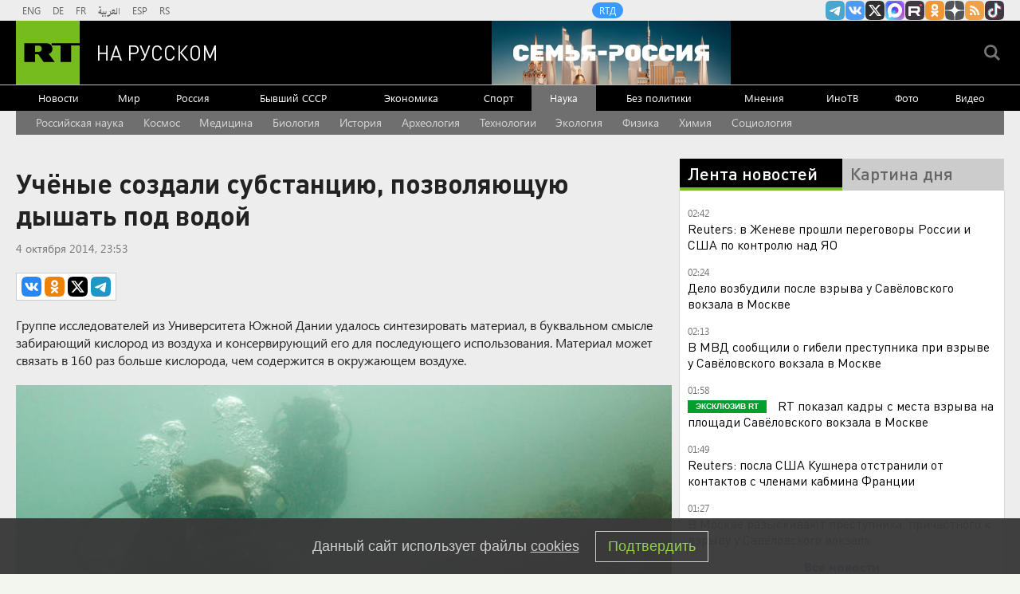

--- FILE ---
content_type: text/html
request_url: https://tns-counter.ru/nc01a**R%3Eundefined*rt_ru/ru/UTF-8/tmsec=rt_ru/254138717***
body_size: -73
content:
12D16D26699CE649X1771890249:12D16D26699CE649X1771890249

--- FILE ---
content_type: application/javascript; charset=utf-8
request_url: https://mediametrics.ru/partner/inject/online.jsonp.ru.js
body_size: 2631
content:
callbackJsonpMediametrics( [{"id": "88552612", "image": "//mediametrics.ru/partner/inject/img/88552612.jpg", "title": "Полиция разыскивает преступника, причастного к взрыву у Савеловского вокзала", "source": "m24.ru", "link": "//mediametrics.ru/click;mmet/site_ru?//mediametrics.ru/rating/ru/online.html?article=88552612", "favicon": "//mediametrics.ru/favicon/m24.ru.ico"},{"id": "41849711", "image": "//mediametrics.ru/partner/inject/img/41849711.jpg", "title": "Взрыв в Москве у Савеловского вокзала 24 февраля 2026 года: Последние новости, погибший", "source": "kp.ru", "link": "//mediametrics.ru/click;mmet/site_ru?//mediametrics.ru/rating/ru/online.html?article=41849711", "favicon": "//mediametrics.ru/favicon/kp.ru.ico"},{"id": "73273221", "image": "//mediametrics.ru/partner/inject/img/73273221.jpg", "title": "АГН &quot;Москва&quot;: один человек погиб при взрыве на площади Савeловского вокзала в Москве", "source": "m24.ru", "link": "//mediametrics.ru/click;mmet/site_ru?//mediametrics.ru/rating/ru/online.html?article=73273221", "favicon": "//mediametrics.ru/favicon/m24.ru.ico"},{"id": "67664011", "image": "//mediametrics.ru/partner/inject/img/67664011.jpg", "title": "Судья КХЛ нецензурно выругался при объявлении решения в матче с ХК «Трактор»", "source": "www.iz.ru", "link": "//mediametrics.ru/click;mmet/site_ru?//mediametrics.ru/rating/ru/online.html?article=67664011", "favicon": "//mediametrics.ru/favicon/www.iz.ru.ico"},{"id": "53658116", "image": "//mediametrics.ru/partner/inject/img/53658116.jpg", "title": "Взрыв произошел в машине ДПС на северо-востоке Москвы", "source": "ren.tv", "link": "//mediametrics.ru/click;mmet/site_ru?//mediametrics.ru/rating/ru/online.html?article=53658116", "favicon": "//mediametrics.ru/favicon/ren.tv.ico"},{"id": "53690046", "image": "//mediametrics.ru/partner/inject/img/53690046.jpg", "title": "При детонации взрывного устройства в Москве погибли два человека", "source": "www.iz.ru", "link": "//mediametrics.ru/click;mmet/site_ru?//mediametrics.ru/rating/ru/online.html?article=53690046", "favicon": "//mediametrics.ru/favicon/www.iz.ru.ico"},{"id": "88884197", "image": "//mediametrics.ru/partner/inject/img/88884197.jpg", "title": "Сотрудник ГАИ погиб при взрыве авто у Савеловского вокзала", "source": "ren.tv", "link": "//mediametrics.ru/click;mmet/site_ru?//mediametrics.ru/rating/ru/online.html?article=88884197", "favicon": "//mediametrics.ru/favicon/ren.tv.ico"},{"id": "36896617", "image": "//mediametrics.ru/partner/inject/img/36896617.jpg", "title": "France Info: Франция вызовет посла США из-за заявления о смерти активиста", "source": "russian.rt.com", "link": "//mediametrics.ru/click;mmet/site_ru?//mediametrics.ru/rating/ru/online.html?article=36896617", "favicon": "//mediametrics.ru/favicon/russian.rt.com.ico"},{"id": "58758176", "image": "//mediametrics.ru/partner/inject/img/58758176.jpg", "title": "&quot;В полном безумии!&quot;: во Франции осудили Макрона за кредит Украине", "source": "kp.ru", "link": "//mediametrics.ru/click;mmet/site_ru?//mediametrics.ru/rating/ru/online.html?article=58758176", "favicon": "//mediametrics.ru/favicon/kp.ru.ico"},{"id": "64486684", "image": "//mediametrics.ru/partner/inject/img/64486684.jpg", "title": "Сотрудник ГАИ погиб при детонации устройства у Савёловского вокзала в Москве", "source": "russian.rt.com", "link": "//mediametrics.ru/click;mmet/site_ru?//mediametrics.ru/rating/ru/online.html?article=64486684", "favicon": "//mediametrics.ru/favicon/russian.rt.com.ico"},{"id": "46642469", "image": "//mediametrics.ru/partner/inject/img/46642469.jpg", "title": "Украину отрезали от поставок электроэнергии из ЕС", "source": "www.mk.ru", "link": "//mediametrics.ru/click;mmet/site_ru?//mediametrics.ru/rating/ru/online.html?article=46642469", "favicon": "//mediametrics.ru/favicon/www.mk.ru.ico"},{"id": "73781581", "image": "//mediametrics.ru/partner/inject/img/73781581.jpg", "title": "В Центральном округе Омска не будет воды 8 часов: смотрим список адресов", "source": "om1.ru", "link": "//mediametrics.ru/click;mmet/site_ru?//mediametrics.ru/rating/ru/online.html?article=73781581", "favicon": "//mediametrics.ru/favicon/om1.ru.ico"},{"id": "82285228", "image": "//mediametrics.ru/partner/inject/img/82285228.jpg", "title": "В Омске женщина на иномарке спровоцировала аварию с четырьмя машинами", "source": "om1.ru", "link": "//mediametrics.ru/click;mmet/site_ru?//mediametrics.ru/rating/ru/online.html?article=82285228", "favicon": "//mediametrics.ru/favicon/om1.ru.ico"},{"id": "56438500", "image": "//mediametrics.ru/partner/inject/img/56438500.jpg", "title": "«Я влюбилась в другого»: Уставшая спасать мужа от запоев Лера Кудрявцева сделала заявление", "source": "kp.ru", "link": "//mediametrics.ru/click;mmet/site_ru?//mediametrics.ru/rating/ru/online.html?article=56438500", "favicon": "//mediametrics.ru/favicon/kp.ru.ico"},{"id": "87135192", "image": "//mediametrics.ru/partner/inject/img/87135192.jpg", "title": "Взрыв произошел в машине ДПС на северо-востоке Москвы", "source": "www.iz.ru", "link": "//mediametrics.ru/click;mmet/site_ru?//mediametrics.ru/rating/ru/online.html?article=87135192", "favicon": "//mediametrics.ru/favicon/www.iz.ru.ico"},{"id": "75364380", "image": "//mediametrics.ru/partner/inject/img/75364380.jpg", "title": "Стало известно, когда начнется паводок в Астраханской области ", "source": "kaspyinfo.ru", "link": "//mediametrics.ru/click;mmet/site_ru?//mediametrics.ru/rating/ru/online.html?article=75364380", "favicon": "//mediametrics.ru/favicon/kaspyinfo.ru.ico"},{"id": "17818714", "image": "//mediametrics.ru/partner/inject/img/17818714.jpg", "title": "Депутат думы Братска Елена Епифанцева покинула пост директора Братского филиала Байкальского госуниверситета", "source": "tkgorod.ru", "link": "//mediametrics.ru/click;mmet/site_ru?//mediametrics.ru/rating/ru/online.html?article=17818714", "favicon": "//mediametrics.ru/favicon/tkgorod.ru.ico"},{"id": "26471590", "image": "//mediametrics.ru/partner/inject/img/26471590.jpg", "title": "Герои Z: 123 героических фото к четвертой годовщине СВО", "source": "novos.mk.ru", "link": "//mediametrics.ru/click;mmet/site_ru?//mediametrics.ru/rating/ru/online.html?article=26471590", "favicon": "//mediametrics.ru/favicon/novos.mk.ru.ico"},{"id": "66057392", "image": "//mediametrics.ru/partner/inject/img/66057392.jpg", "title": "В Твери сироту по суду выселили из квартиры за долги и дебоши 15 июля 2021", "source": "www.afanasy.biz", "link": "//mediametrics.ru/click;mmet/site_ru?//mediametrics.ru/rating/ru/online.html?article=66057392", "favicon": "//mediametrics.ru/favicon/www.afanasy.biz.ico"},{"id": "43273431", "image": "//mediametrics.ru/partner/inject/img/43273431.jpg", "title": "Подростка задержали за поджог колонки на заправке в Москве", "source": "ren.tv", "link": "//mediametrics.ru/click;mmet/site_ru?//mediametrics.ru/rating/ru/online.html?article=43273431", "favicon": "//mediametrics.ru/favicon/ren.tv.ico"},{"id": "36005169", "image": "//mediametrics.ru/partner/inject/img/36005169.jpg", "title": "Стало известно, как будут выглядеть «президентские» приюты для животных", "source": "www.mk.ru", "link": "//mediametrics.ru/click;mmet/site_ru?//mediametrics.ru/rating/ru/online.html?article=36005169", "favicon": "//mediametrics.ru/favicon/www.mk.ru.ico"},{"id": "73055557", "image": "//mediametrics.ru/partner/inject/img/73055557.jpg", "title": "Макрон хотел ответить Трампу, но начал невнятно мямлить: француз обиделся из-за переписки", "source": "kp.ru", "link": "//mediametrics.ru/click;mmet/site_ru?//mediametrics.ru/rating/ru/online.html?article=73055557", "favicon": "//mediametrics.ru/favicon/kp.ru.ico"},{"id": "41500077", "image": "//mediametrics.ru/partner/inject/img/41500077.jpg", "title": "Посла США Кушнера вызовут в МИД Франции", "source": "www.iz.ru", "link": "//mediametrics.ru/click;mmet/site_ru?//mediametrics.ru/rating/ru/online.html?article=41500077", "favicon": "//mediametrics.ru/favicon/www.iz.ru.ico"},{"id": "54481423", "image": "//mediametrics.ru/partner/inject/img/54481423.jpg", "title": "Пожарная машина наехала на шестилетнего ребенка в Санкт-Петербурге, малыш погиб", "source": "kp.ru", "link": "//mediametrics.ru/click;mmet/site_ru?//mediametrics.ru/rating/ru/online.html?article=54481423", "favicon": "//mediametrics.ru/favicon/kp.ru.ico"},{"id": "27822622", "image": "//mediametrics.ru/partner/inject/img/27822622.jpg", "title": "В Москве разыскивают преступника, причастного к взрыву у Савёловского вокзала", "source": "russian.rt.com", "link": "//mediametrics.ru/click;mmet/site_ru?//mediametrics.ru/rating/ru/online.html?article=27822622", "favicon": "//mediametrics.ru/favicon/russian.rt.com.ico"},{"id": "36269712", "image": "//mediametrics.ru/partner/inject/img/36269712.jpg", "title": "В Коми за сутки спасатели МЧС потушили пожары в гараже, доме и бане", "source": "newsroom24.ru", "link": "//mediametrics.ru/click;mmet/site_ru?//mediametrics.ru/rating/ru/online.html?article=36269712", "favicon": "//mediametrics.ru/favicon/newsroom24.ru.ico"},{"id": "55796478", "image": "//mediametrics.ru/partner/inject/img/55796478.jpg", "title": "Партия Марин Ле Пен выдвинула вотум недоверия правительству Франции", "source": "kp.ru", "link": "//mediametrics.ru/click;mmet/site_ru?//mediametrics.ru/rating/ru/online.html?article=55796478", "favicon": "//mediametrics.ru/favicon/kp.ru.ico"}] );

--- FILE ---
content_type: text/javascript; charset=utf-8
request_url: https://rb.infox.sg/json?id=904&adblock=false&o=20
body_size: 4983
content:
[{"img": "https://rb.infox.sg/img/906752/image_2.jpg?568", "width": "70", "height": "50", "bg_hex": "#4A4F7C", "bg_rgb": "74,79,124", "text_color": "#fff", "timestamp": "1771890250626", "created": "1771583888597", "id": "906752", "title": "Медведев назвал главную цель СВО", "category": "politics", "body": "Цель специальной военной операции \u2014 навсегда исключить возможность возникновения угрозы войны. Об этом заявил заместитель председателя Совета безопасности РФ, председатель партии", "source": "vedomosti.ru", "linkTarget": "byDefault", "url": "//rb.infox.sg/click?aid=906752&type=exchange&id=904&su=aHR0cHM6Ly9jaXMuaW5mb3guc2cvb3RoZXJzL25ld3MvNXY5V0IvP3V0bV9zb3VyY2U9cnVzc2lhbi5ydC5jb20mdXRtX2NhbXBhaWduPTkwNCZ1dG1fbWVkaXVtPWV4Y2hhbmdlJnV0bV9jb250ZW50PXZlZG9tb3N0aS5ydSZpZD1ydXNzaWFuLnJ0LmNvbW=="}, {"img": "https://rb.infox.sg/img/905985/image_2.jpg?759", "width": "70", "height": "50", "bg_hex": "#443222", "bg_rgb": "68,50,34", "text_color": "#fff", "timestamp": "1771890250626", "created": "1771410183716", "id": "905985", "title": "\"Истощить Россию\". В Индии обратились к Западу с предложением", "category": "politics", "body": "Стремление Запада ослабить Россию через опосредованную войну оборачивается разрушением лишь для Украины, пишет бывший министр иностранных дел Индии Канвал Сибал", "source": "inosmi.ru", "linkTarget": "byDefault", "url": "//rb.infox.sg/click?aid=905985&type=exchange&id=904&su=aHR0cHM6Ly9jaXMuaW5mb3guc2cvcG9saXRpY3MvbmV3cy81dURuUi8/dXRtX3NvdXJjZT1ydXNzaWFuLnJ0LmNvbSZ1dG1fY2FtcGFpZ249OTA0JnV0bV9tZWRpdW09ZXhjaGFuZ2UmdXRtX2NvbnRlbnQ9aW5vc21pLnJ1JmlkPXJ1c3NpYW4ucnQuY29t"}, {"img": "https://rb.infox.sg/img/906381/image_2.jpg?45", "width": "70", "height": "50", "bg_hex": "#5E5F5E", "bg_rgb": "94,95,94", "text_color": "#fff", "timestamp": "1771890250626", "created": "1771498917542", "id": "906381", "title": "Грузия начала масштабный экспорт в Россию неожиданного товара", "category": "business", "body": "Премьер-министр Грузии Ираклий Кобахидзе заявил о готовности обсудить с ЕС вопрос терминала в Кулеви на Черном море, который Брюссель намерен", "source": "govoritmoskva.ru", "linkTarget": "byDefault", "url": "//rb.infox.sg/click?aid=906381&type=exchange&id=904&su=aHR0cHM6Ly9jaXMuaW5mb3guc2cvb3RoZXJzL25ld3MvNXQwV2wvP3V0bV9zb3VyY2U9cnVzc2lhbi5ydC5jb20mdXRtX2NhbXBhaWduPTkwNCZ1dG1fbWVkaXVtPWV4Y2hhbmdlJnV0bV9jb250ZW50PWdvdm9yaXRtb3NrdmEucnUmaWQ9cnVzc2lhbi5ydC5jb21="}, {"img": "https://rb.infox.sg/img/905599/image_2.jpg?836", "width": "70", "height": "50", "bg_hex": "#635950", "bg_rgb": "99,89,80", "text_color": "#fff", "timestamp": "1771890250626", "created": "1771320526954", "id": "905599", "title": "Не Маша, а Марьям. Как выпускница «Фабрики» оказалась в ауле", "category": "afisha", "body": "Это история о девушке, которая выиграла главный приз в лотерее под названием «сцена», но добровольно отказалась от него, чтобы стать домохозяйкой. Марию Алалыкину, московскую студентку", "source": "aif.ru", "linkTarget": "byDefault", "url": "//rb.infox.sg/click?aid=905599&type=exchange&id=904&su=aHR0cHM6Ly9jaXMuaW5mb3guc2cvb3RoZXJzL25ld3MvNXV5YTYvP3V0bV9zb3VyY2U9cnVzc2lhbi5ydC5jb20mdXRtX2NhbXBhaWduPTkwNCZ1dG1fbWVkaXVtPWV4Y2hhbmdlJnV0bV9jb250ZW50PWFpZi5ydSZpZD1ydXNzaWFuLnJ0LmNvbW=="}, {"img": "https://rb.infox.sg/img/906874/image_2.jpg?241", "width": "70", "height": "50", "bg_hex": "#CACACA", "bg_rgb": "202,202,202", "text_color": "#000", "timestamp": "1771890250626", "created": "1771599694565", "id": "906874", "title": "Невролог назвала причины ночной боли в икрах ног", "category": "health", "body": "Невролог Анна Миронова в беседе с АБН24 рассказала, о чем может сигнализировать боль в икрах ног, которая возникает по ночам", "source": "abnews.ru", "linkTarget": "byDefault", "url": "//rb.infox.sg/click?aid=906874&type=exchange&id=904&su=aHR0cHM6Ly9jaXMuaW5mb3guc2cvb3RoZXJzL25ld3MvNXY5dG8vP3V0bV9zb3VyY2U9cnVzc2lhbi5ydC5jb20mdXRtX2NhbXBhaWduPTkwNCZ1dG1fbWVkaXVtPWV4Y2hhbmdlJnV0bV9jb250ZW50PWFibmV3cy5ydSZpZD1ydXNzaWFuLnJ0LmNvbW=="}]

--- FILE ---
content_type: application/x-javascript
request_url: https://static.smi2.net/static/jsapi/jsapi.v5.25.34.ru_RU.js
body_size: 109706
content:
if(!window.jsapi_){window.jsapi_={};
(function(){function l(a){try{return a.defaultView&&a.defaultView.frameElement||null}catch(b){return null}}function u(a){this.time=a.time;this.target=a.target;this.rootBounds=r(a.rootBounds);this.boundingClientRect=r(a.boundingClientRect);this.intersectionRect=r(a.intersectionRect||t());this.isIntersecting=!!a.intersectionRect;a=this.boundingClientRect;a=a.width*a.height;var b=this.intersectionRect;b=b.width*b.height;this.intersectionRatio=a?Number((b/a).toFixed(4)):this.isIntersecting?1:0}function g(a,
b){var c=b||{};if("function"!=typeof a)throw Error("callback must be a function");if(c.root&&1!=c.root.nodeType)throw Error("root must be an Element");this.g=z(this.g.bind(this),this.v);this.B=a;this.a=[];this.b=[];this.l=this.H(c.rootMargin);this.thresholds=this.G(c.threshold);this.root=c.root||null;this.rootMargin=this.l.map(function(d){return d.value+d.u}).join(" ");this.c=[];this.f=[]}function z(a,b){var c=null;return function(){c||(c=setTimeout(function(){a();c=null},b))}}function v(a,b,c,d){"function"==
typeof a.addEventListener?a.addEventListener(b,c,d||!1):"function"==typeof a.attachEvent&&a.attachEvent("on"+b,c)}function w(a,b,c,d){"function"==typeof a.removeEventListener?a.removeEventListener(b,c,d||!1):"function"==typeof a.M&&a.M("on"+b,c)}function m(a){try{var b=a.getBoundingClientRect()}catch(c){}if(!b)return t();b.width&&b.height||(b={top:b.top,right:b.right,bottom:b.bottom,left:b.left,width:b.right-b.left,height:b.bottom-b.top});return b}function t(){return{top:0,bottom:0,left:0,right:0,
width:0,height:0}}function r(a){return!a||"x"in a?a:{top:a.top,y:a.top,bottom:a.bottom,left:a.left,x:a.left,right:a.right,width:a.width,height:a.height}}function x(a,b){for(var c=b;c;){if(c==a)return!0;c=n(c)}return!1}function n(a){var b=a.parentNode;return 9==a.nodeType&&a!=k?l(a):b&&11==b.nodeType&&b.host?b.host:b&&b.assignedSlot?b.assignedSlot.parentNode:b}if("object"===typeof window)if("IntersectionObserver"in window&&"IntersectionObserverEntry"in window&&"intersectionRatio"in window.IntersectionObserverEntry.prototype)"isIntersecting"in
window.IntersectionObserverEntry.prototype||Object.defineProperty(window.IntersectionObserverEntry.prototype,"isIntersecting",{get:function(){return 0<this.intersectionRatio}});else{var k=function(a){for(var b=l(a);b;)a=b.ownerDocument,b=l(a);return a}(window.document),p=[];g.prototype.v=100;g.prototype.h=null;g.prototype.A=!0;g.prototype.observe=function(a){if(!this.a.some(function(b){return b.element==a})){if(!a||1!=a.nodeType)throw Error("target must be an Element");this.I();this.a.push({element:a,
s:null});this.j(a.ownerDocument);this.g()}};g.prototype.unobserve=function(a){this.a=this.a.filter(function(b){return b.element!=a});this.m(a.ownerDocument);0==this.a.length&&this.o()};g.prototype.disconnect=function(){this.a=[];this.L();this.o()};g.prototype.takeRecords=function(){var a=this.b.slice();this.b=[];return a};g.prototype.G=function(a){a=a||[0];Array.isArray(a)||(a=[a]);return a.sort().filter(function(b,c,d){if("number"!=typeof b||isNaN(b)||0>b||1<b)throw Error("threshold must be a number between 0 and 1 inclusively");
return b!==d[c-1]})};g.prototype.H=function(a){a=(a||"0px").split(/\s+/).map(function(b){b=/^(-?\d*\.?\d+)(px|%)$/.exec(b);if(!b)throw Error("rootMargin must be specified in pixels or percent");return{value:parseFloat(b[1]),u:b[2]}});a[1]=a[1]||a[0];a[2]=a[2]||a[0];a[3]=a[3]||a[1];return a};g.prototype.j=function(a){var b=a.defaultView;if(b&&-1==this.c.indexOf(a)){var c=this.g,d=null,e=null;this.h?d=b.setInterval(c,this.h):(v(b,"resize",c,!0),v(a,"scroll",c,!0),this.A&&"MutationObserver"in b&&(e=
new b.MutationObserver(c),e.observe(a,{attributes:!0,childList:!0,characterData:!0,subtree:!0})));this.c.push(a);this.f.push(function(){var f=a.defaultView;f&&(d&&f.clearInterval(d),w(f,"resize",c,!0));w(a,"scroll",c,!0);e&&e.disconnect()});a!=(this.root&&this.root.ownerDocument||k)&&(b=l(a))&&this.j(b.ownerDocument)}};g.prototype.m=function(a){var b=this.c.indexOf(a);if(-1!=b){var c=this.root&&this.root.ownerDocument||k;if(!this.a.some(function(e){e=e.element.ownerDocument;if(e==a)return!0;for(;e&&
e!=c;)if(e=(e=l(e))&&e.ownerDocument,e==a)return!0;return!1})){var d=this.f[b];this.c.splice(b,1);this.f.splice(b,1);d();a!=c&&(b=l(a))&&this.m(b.ownerDocument)}}};g.prototype.L=function(){var a=this.f.slice(0);this.c.length=0;for(var b=this.f.length=0;b<a.length;b++)a[b]()};g.prototype.g=function(){var a=this.K(),b=a?this.D():t();this.a.forEach(function(c){var d=c.element,e=m(d),f=this.J(d),h=c.s,q=a&&f&&this.i(d,e,b);c=c.s=new u({time:window.performance&&performance.now&&performance.now(),target:d,
boundingClientRect:e,rootBounds:b,intersectionRect:q});h?a&&f?this.F(h,c)&&this.b.push(c):h&&h.isIntersecting&&this.b.push(c):this.b.push(c)},this);this.b.length&&this.B(this.takeRecords(),this)};g.prototype.i=function(a,b,c){if("none"!=window.getComputedStyle(a).display){var d=b;b=n(a);for(a=!1;!a&&b;){var e=null,f=1==b.nodeType?window.getComputedStyle(b):{};if("none"==f.display)return null;if(b==this.root||9==b.nodeType)if(a=!0,b==this.root||b==k)e=c;else{var h=(b=n(b))&&m(b);f=b&&this.i(b,h,c);
h&&f?(e=f.top-h.top,h=f.left-h.left,e={top:e,left:h,height:f.height,width:f.width,bottom:e+f.height,right:h+f.width}):d=b=null}else h=b.ownerDocument,b!=h.body&&b!=h.documentElement&&"visible"!=f.overflow&&(e=m(b));if(e){f=Math.max(e.top,d.top);h=Math.min(e.bottom,d.bottom);var q=Math.max(e.left,d.left);d=Math.min(e.right,d.right);e=d-q;var y=h-f;d=0<=e&&0<=y&&{top:f,bottom:h,left:q,right:d,width:e,height:y}||null}if(!d)break;b=b&&n(b)}return d}};g.prototype.D=function(){if(this.root)var a=m(this.root);
else{a=k.documentElement;var b=k.body;a={top:0,left:0,right:a.clientWidth||b.clientWidth,width:a.clientWidth||b.clientWidth,bottom:a.clientHeight||b.clientHeight,height:a.clientHeight||b.clientHeight}}return this.C(a)};g.prototype.C=function(a){var b=this.l.map(function(c,d){return"px"==c.u?c.value:c.value*(d%2?a.width:a.height)/100});b={top:a.top-b[0],right:a.right+b[1],bottom:a.bottom+b[2],left:a.left-b[3]};b.width=b.right-b.left;b.height=b.bottom-b.top;return b};g.prototype.F=function(a,b){var c=
a&&a.isIntersecting?a.intersectionRatio||0:-1,d=b.isIntersecting?b.intersectionRatio||0:-1;if(c!==d)for(var e=0;e<this.thresholds.length;e++){var f=this.thresholds[e];if(f==c||f==d||f<c!==f<d)return!0}};g.prototype.K=function(){return!this.root||x(k,this.root)};g.prototype.J=function(a){return x(this.root||k,a)&&(!this.root||this.root.ownerDocument==a.ownerDocument)};g.prototype.I=function(){0>p.indexOf(this)&&p.push(this)};g.prototype.o=function(){var a=p.indexOf(this);-1!=a&&p.splice(a,1)};window.IntersectionObserver=
g;window.IntersectionObserverEntry=u}})();
(function(){/*

 Copyright The Closure Library Authors.
 SPDX-License-Identifier: Apache-2.0
*/
var h;function aa(a){var b=0;return function(){return b<a.length?{done:!1,value:a[b++]}:{done:!0}}}function ba(a){var b="undefined"!=typeof Symbol&&Symbol.iterator&&a[Symbol.iterator];return b?b.call(a):{next:aa(a)}}function ca(a){for(var b,c=[];!(b=a.next()).done;)c.push(b.value);return c}
var da="function"==typeof Object.create?Object.create:function(a){function b(){}b.prototype=a;return new b},ea="function"==typeof Object.defineProperties?Object.defineProperty:function(a,b,c){if(a==Array.prototype||a==Object.prototype)return a;a[b]=c.value;return a};
function fa(a){a=["object"==typeof globalThis&&globalThis,a,"object"==typeof window&&window,"object"==typeof self&&self,"object"==typeof global&&global];for(var b=0;b<a.length;++b){var c=a[b];if(c&&c.Math==Math)return c}throw Error("Cannot find global object");}var ia=fa(this);function ja(a,b){if(b)a:{for(var c=ia,d=a.split("."),e=0;e<d.length-1;e++){var g=d[e];if(!(g in c))break a;c=c[g]}d=d[d.length-1];e=c[d];g=b(e);g!=e&&null!=g&&ea(c,d,{configurable:!0,writable:!0,value:g})}}var ka;
if("function"==typeof Object.setPrototypeOf)ka=Object.setPrototypeOf;else{var la;a:{var ma={Hc:!0},na={};try{na.__proto__=ma;la=na.Hc;break a}catch(a){}la=!1}ka=la?function(a,b){a.__proto__=b;if(a.__proto__!==b)throw new TypeError(a+" is not extensible");return a}:null}var oa=ka;
function pa(a,b,c){if(null==a)throw new TypeError("The 'this' value for String.prototype."+c+" must not be null or undefined");if(b instanceof RegExp)throw new TypeError("First argument to String.prototype."+c+" must not be a regular expression");return a+""}ja("String.prototype.repeat",function(a){return a?a:function(b){var c=pa(this,null,"repeat");if(0>b||1342177279<b)throw new RangeError("Invalid count value");b|=0;for(var d="";b;)if(b&1&&(d+=c),b>>>=1)c+=c;return d}});
function qa(a,b){return Object.prototype.hasOwnProperty.call(a,b)}var ra="function"==typeof Object.assign?Object.assign:function(a,b){for(var c=1;c<arguments.length;c++){var d=arguments[c];if(d)for(var e in d)qa(d,e)&&(a[e]=d[e])}return a};ja("Object.assign",function(a){return a||ra});
ja("String.prototype.endsWith",function(a){return a?a:function(b,c){var d=pa(this,b,"endsWith");void 0===c&&(c=d.length);for(var e=Math.max(0,Math.min(c|0,d.length)),g=b.length;0<g&&0<e;)if(d[--e]!=b[--g])return!1;return 0>=g}});
ja("Symbol",function(a){function b(e){if(this instanceof b)throw new TypeError("Symbol is not a constructor");return new c("jscomp_symbol_"+(e||"")+"_"+d++,e)}function c(e,g){this.a=e;ea(this,"description",{configurable:!0,writable:!0,value:g})}if(a)return a;c.prototype.toString=function(){return this.a};var d=0;return b});
ja("Symbol.iterator",function(a){if(a)return a;a=Symbol("Symbol.iterator");for(var b="Array Int8Array Uint8Array Uint8ClampedArray Int16Array Uint16Array Int32Array Uint32Array Float32Array Float64Array".split(" "),c=0;c<b.length;c++){var d=ia[b[c]];"function"===typeof d&&"function"!=typeof d.prototype[a]&&ea(d.prototype,a,{configurable:!0,writable:!0,value:function(){return sa(aa(this))}})}return a});function sa(a){a={next:a};a[Symbol.iterator]=function(){return this};return a}
ja("WeakMap",function(a){function b(l){this.aa=(k+=Math.random()+1).toString();if(l){l=ba(l);for(var m;!(m=l.next()).done;)m=m.value,this.set(m[0],m[1])}}function c(){}function d(l){var m=typeof l;return"object"===m&&null!==l||"function"===m}function e(l){if(!qa(l,f)){var m=new c;ea(l,f,{value:m})}}function g(l){var m=Object[l];m&&(Object[l]=function(r){if(r instanceof c)return r;Object.isExtensible(r)&&e(r);return m(r)})}if(function(){if(!a||!Object.seal)return!1;try{var l=Object.seal({}),m=Object.seal({}),
r=new a([[l,2],[m,3]]);if(2!=r.get(l)||3!=r.get(m))return!1;r["delete"](l);r.set(m,4);return!r.has(l)&&4==r.get(m)}catch(t){return!1}}())return a;var f="$jscomp_hidden_"+Math.random();g("freeze");g("preventExtensions");g("seal");var k=0;b.prototype.set=function(l,m){if(!d(l))throw Error("Invalid WeakMap key");e(l);if(!qa(l,f))throw Error("WeakMap key fail: "+l);l[f][this.aa]=m;return this};b.prototype.get=function(l){return d(l)&&qa(l,f)?l[f][this.aa]:void 0};b.prototype.has=function(l){return d(l)&&
qa(l,f)&&qa(l[f],this.aa)};b.prototype["delete"]=function(l){return d(l)&&qa(l,f)&&qa(l[f],this.aa)?delete l[f][this.aa]:!1};return b});
ja("Map",function(a){function b(){var k={};return k.Ma=k.next=k.head=k}function c(k,l){var m=k.a;return sa(function(){if(m){for(;m.head!=k.a;)m=m.Ma;for(;m.next!=m.head;)return m=m.next,{done:!1,value:l(m)};m=null}return{done:!0,value:void 0}})}function d(k,l){var m=l&&typeof l;"object"==m||"function"==m?g.has(l)?m=g.get(l):(m=""+ ++f,g.set(l,m)):m="p_"+l;var r=k.f[m];if(r&&qa(k.f,m))for(var t=0;t<r.length;t++){var u=r[t];if(l!==l&&u.key!==u.key||l===u.key)return{id:m,list:r,index:t,ra:u}}return{id:m,
list:r,index:-1,ra:void 0}}function e(k){this.f={};this.a=b();this.size=0;if(k){k=ba(k);for(var l;!(l=k.next()).done;)l=l.value,this.set(l[0],l[1])}}if(function(){if(!a||"function"!=typeof a||!a.prototype.entries||"function"!=typeof Object.seal)return!1;try{var k=Object.seal({x:4}),l=new a(ba([[k,"s"]]));if("s"!=l.get(k)||1!=l.size||l.get({x:4})||l.set({x:4},"t")!=l||2!=l.size)return!1;var m=l.entries(),r=m.next();if(r.done||r.value[0]!=k||"s"!=r.value[1])return!1;r=m.next();return r.done||4!=r.value[0].x||
"t"!=r.value[1]||!m.next().done?!1:!0}catch(t){return!1}}())return a;var g=new WeakMap;e.prototype.set=function(k,l){k=0===k?0:k;var m=d(this,k);m.list||(m.list=this.f[m.id]=[]);m.ra?m.ra.value=l:(m.ra={next:this.a,Ma:this.a.Ma,head:this.a,key:k,value:l},m.list.push(m.ra),this.a.Ma.next=m.ra,this.a.Ma=m.ra,this.size++);return this};e.prototype["delete"]=function(k){k=d(this,k);return k.ra&&k.list?(k.list.splice(k.index,1),k.list.length||delete this.f[k.id],k.ra.Ma.next=k.ra.next,k.ra.next.Ma=k.ra.Ma,
k.ra.head=null,this.size--,!0):!1};e.prototype.clear=function(){this.f={};this.a=this.a.Ma=b();this.size=0};e.prototype.has=function(k){return!!d(this,k).ra};e.prototype.get=function(k){return(k=d(this,k).ra)&&k.value};e.prototype.entries=function(){return c(this,function(k){return[k.key,k.value]})};e.prototype.keys=function(){return c(this,function(k){return k.key})};e.prototype.values=function(){return c(this,function(k){return k.value})};e.prototype.forEach=function(k,l){for(var m=this.entries(),
r;!(r=m.next()).done;)r=r.value,k.call(l,r[1],r[0],this)};e.prototype[Symbol.iterator]=e.prototype.entries;var f=0;return e});
ja("Set",function(a){function b(c){this.a=new Map;if(c){c=ba(c);for(var d;!(d=c.next()).done;)this.add(d.value)}this.size=this.a.size}if(function(){if(!a||"function"!=typeof a||!a.prototype.entries||"function"!=typeof Object.seal)return!1;try{var c=Object.seal({x:4}),d=new a(ba([c]));if(!d.has(c)||1!=d.size||d.add(c)!=d||1!=d.size||d.add({x:4})!=d||2!=d.size)return!1;var e=d.entries(),g=e.next();if(g.done||g.value[0]!=c||g.value[1]!=c)return!1;g=e.next();return g.done||g.value[0]==c||4!=g.value[0].x||
g.value[1]!=g.value[0]?!1:e.next().done}catch(f){return!1}}())return a;b.prototype.add=function(c){c=0===c?0:c;this.a.set(c,c);this.size=this.a.size;return this};b.prototype["delete"]=function(c){c=this.a["delete"](c);this.size=this.a.size;return c};b.prototype.clear=function(){this.a.clear();this.size=0};b.prototype.has=function(c){return this.a.has(c)};b.prototype.entries=function(){return this.a.entries()};b.prototype.values=function(){return this.a.values()};b.prototype.keys=b.prototype.values;
b.prototype[Symbol.iterator]=b.prototype.values;b.prototype.forEach=function(c,d){var e=this;this.a.forEach(function(g){return c.call(d,g,g,e)})};return b});ja("Object.is",function(a){return a?a:function(b,c){return b===c?0!==b||1/b===1/c:b!==b&&c!==c}});ja("Array.prototype.includes",function(a){return a?a:function(b,c){var d=this;d instanceof String&&(d=String(d));var e=d.length,g=c||0;for(0>g&&(g=Math.max(g+e,0));g<e;g++){var f=d[g];if(f===b||Object.is(f,b))return!0}return!1}});
ja("String.prototype.includes",function(a){return a?a:function(b,c){return-1!==pa(this,b,"includes").indexOf(b,c||0)}});ja("Array.from",function(a){return a?a:function(b,c,d){c=null!=c?c:function(k){return k};var e=[],g="undefined"!=typeof Symbol&&Symbol.iterator&&b[Symbol.iterator];if("function"==typeof g){b=g.call(b);for(var f=0;!(g=b.next()).done;)e.push(c.call(d,g.value,f++))}else for(g=b.length,f=0;f<g;f++)e.push(c.call(d,b[f],f));return e}});
ja("String.prototype.padStart",function(a){return a?a:function(b,c){var d=pa(this,null,"padStart"),e=b-d.length,g=void 0!==c?String(c):" ";return(0<e&&g?g.repeat(Math.ceil(e/g.length)).substring(0,e):"")+d}});ja("Object.entries",function(a){return a?a:function(b){var c=[],d;for(d in b)qa(b,d)&&c.push([d,b[d]]);return c}});
ja("Promise",function(a){function b(f){this.f=0;this.i=void 0;this.a=[];var k=this.l();try{f(k.resolve,k.reject)}catch(l){k.reject(l)}}function c(){this.a=null}function d(f){return f instanceof b?f:new b(function(k){k(f)})}if(a)return a;c.prototype.f=function(f){if(null==this.a){this.a=[];var k=this;this.i(function(){k.j()})}this.a.push(f)};var e=ia.setTimeout;c.prototype.i=function(f){e(f,0)};c.prototype.j=function(){for(;this.a&&this.a.length;){var f=this.a;this.a=[];for(var k=0;k<f.length;++k){var l=
f[k];f[k]=null;try{l()}catch(m){this.l(m)}}}this.a=null};c.prototype.l=function(f){this.i(function(){throw f;})};b.prototype.l=function(){function f(m){return function(r){l||(l=!0,m.call(k,r))}}var k=this,l=!1;return{resolve:f(this.M),reject:f(this.j)}};b.prototype.M=function(f){if(f===this)this.j(new TypeError("A Promise cannot resolve to itself"));else if(f instanceof b)this.O(f);else{a:switch(typeof f){case "object":var k=null!=f;break a;case "function":k=!0;break a;default:k=!1}k?this.Y(f):this.K(f)}};
b.prototype.Y=function(f){var k=void 0;try{k=f.then}catch(l){this.j(l);return}"function"==typeof k?this.da(k,f):this.K(f)};b.prototype.j=function(f){this.D(2,f)};b.prototype.K=function(f){this.D(1,f)};b.prototype.D=function(f,k){if(0!=this.f)throw Error("Cannot settle("+f+", "+k+"): Promise already settled in state"+this.f);this.f=f;this.i=k;this.J()};b.prototype.J=function(){if(null!=this.a){for(var f=0;f<this.a.length;++f)g.f(this.a[f]);this.a=null}};var g=new c;b.prototype.O=function(f){var k=
this.l();f.hb(k.resolve,k.reject)};b.prototype.da=function(f,k){var l=this.l();try{f.call(k,l.resolve,l.reject)}catch(m){l.reject(m)}};b.prototype.then=function(f,k){function l(u,y){return"function"==typeof u?function(A){try{m(u(A))}catch(x){r(x)}}:y}var m,r,t=new b(function(u,y){m=u;r=y});this.hb(l(f,m),l(k,r));return t};b.prototype["catch"]=function(f){return this.then(void 0,f)};b.prototype.hb=function(f,k){function l(){switch(m.f){case 1:f(m.i);break;case 2:k(m.i);break;default:throw Error("Unexpected state: "+
m.f);}}var m=this;null==this.a?g.f(l):this.a.push(l)};b.resolve=d;b.reject=function(f){return new b(function(k,l){l(f)})};b.race=function(f){return new b(function(k,l){for(var m=ba(f),r=m.next();!r.done;r=m.next())d(r.value).hb(k,l)})};b.all=function(f){var k=ba(f),l=k.next();return l.done?d([]):new b(function(m,r){function t(A){return function(x){u[A]=x;y--;0==y&&m(u)}}var u=[],y=0;do u.push(void 0),y++,d(l.value).hb(t(u.length-1),r),l=k.next();while(!l.done)})};return b});
var ta=ta||{},n=this||self,ua=/^[\w+/_-]+[=]{0,2}$/,va=null;function wa(a){return(a=a.querySelector&&a.querySelector("script[nonce]"))&&(a=a.nonce||a.getAttribute("nonce"))&&ua.test(a)?a:""}function xa(){}function ya(a){a.Lb=void 0;a.F=function(){return a.Lb?a.Lb:a.Lb=new a}}function za(a){var b=typeof a;return"object"!=b?b:a?Array.isArray(a)?"array":b:"null"}function Aa(a){var b=za(a);return"array"==b||"object"==b&&"number"==typeof a.length}function Ba(a){return"function"==za(a)}
function p(a){var b=typeof a;return"object"==b&&null!=a||"function"==b}function Ca(a){return Object.prototype.hasOwnProperty.call(a,Da)&&a[Da]||(a[Da]=++Ea)}function Fa(a){null!==a&&"removeAttribute"in a&&a.removeAttribute(Da);try{delete a[Da]}catch(b){}}var Da="closure_uid_"+(1E9*Math.random()>>>0),Ea=0;function Ga(a,b,c){return a.call.apply(a.bind,arguments)}
function Ha(a,b,c){if(!a)throw Error();if(2<arguments.length){var d=Array.prototype.slice.call(arguments,2);return function(){var e=Array.prototype.slice.call(arguments);Array.prototype.unshift.apply(e,d);return a.apply(b,e)}}return function(){return a.apply(b,arguments)}}function Ia(a,b,c){Function.prototype.bind&&-1!=Function.prototype.bind.toString().indexOf("native code")?Ia=Ga:Ia=Ha;return Ia.apply(null,arguments)}
function Ka(a,b){var c=Array.prototype.slice.call(arguments,1);return function(){var d=c.slice();d.push.apply(d,arguments);return a.apply(this,d)}}var La=Date.now||function(){return+new Date};function q(a,b){var c=a.split("."),d=n;c[0]in d||"undefined"==typeof d.execScript||d.execScript("var "+c[0]);for(var e;c.length&&(e=c.shift());)c.length||void 0===b?d[e]&&d[e]!==Object.prototype[e]?d=d[e]:d=d[e]={}:d[e]=b}
function w(a,b){function c(){}c.prototype=b.prototype;a.X=b.prototype;a.prototype=new c;a.prototype.constructor=a}function Ma(a){return a};function Na(a){if(Error.captureStackTrace)Error.captureStackTrace(this,Na);else{var b=Error().stack;b&&(this.stack=b)}a&&(this.message=String(a))}w(Na,Error);Na.prototype.name="CustomError";var Oa;function Pa(a,b){for(var c=a.split("%s"),d="",e=c.length-1,g=0;g<e;g++)d+=c[g]+(g<b.length?b[g]:"%s");Na.call(this,d+c[e])}w(Pa,Na);Pa.prototype.name="AssertionError";var Qa=Array.prototype.indexOf?function(a,b,c){return Array.prototype.indexOf.call(a,b,c)}:function(a,b,c){c=null==c?0:0>c?Math.max(0,a.length+c):c;if("string"===typeof a)return"string"!==typeof b||1!=b.length?-1:a.indexOf(b,c);for(;c<a.length;c++)if(c in a&&a[c]===b)return c;return-1},Ra=Array.prototype.lastIndexOf?function(a,b,c){return Array.prototype.lastIndexOf.call(a,b,null==c?a.length-1:c)}:function(a,b,c){c=null==c?a.length-1:c;0>c&&(c=Math.max(0,a.length+c));if("string"===typeof a)return"string"!==
typeof b||1!=b.length?-1:a.lastIndexOf(b,c);for(;0<=c;c--)if(c in a&&a[c]===b)return c;return-1},z=Array.prototype.forEach?function(a,b,c){Array.prototype.forEach.call(a,b,c)}:function(a,b,c){for(var d=a.length,e="string"===typeof a?a.split(""):a,g=0;g<d;g++)g in e&&b.call(c,e[g],g,a)};function Sa(a,b,c){for(var d="string"===typeof a?a.split(""):a,e=a.length-1;0<=e;--e)e in d&&b.call(c,d[e],e,a)}
var Ta=Array.prototype.filter?function(a,b,c){return Array.prototype.filter.call(a,b,c)}:function(a,b,c){for(var d=a.length,e=[],g=0,f="string"===typeof a?a.split(""):a,k=0;k<d;k++)if(k in f){var l=f[k];b.call(c,l,k,a)&&(e[g++]=l)}return e},Ua=Array.prototype.map?function(a,b,c){return Array.prototype.map.call(a,b,c)}:function(a,b,c){for(var d=a.length,e=Array(d),g="string"===typeof a?a.split(""):a,f=0;f<d;f++)f in g&&(e[f]=b.call(c,g[f],f,a));return e},Va=Array.prototype.reduce?function(a,b,c,d){d&&
(b=Ia(b,d));return Array.prototype.reduce.call(a,b,c)}:function(a,b,c,d){var e=c;z(a,function(g,f){e=b.call(d,e,g,f,a)});return e},Wa=Array.prototype.reduceRight?function(a,b,c,d){d&&(b=Ia(b,d));return Array.prototype.reduceRight.call(a,b,c)}:function(a,b,c,d){var e=c;Sa(a,function(g,f){e=b.call(d,e,g,f,a)});return e},Xa=Array.prototype.some?function(a,b,c){return Array.prototype.some.call(a,b,c)}:function(a,b,c){for(var d=a.length,e="string"===typeof a?a.split(""):a,g=0;g<d;g++)if(g in e&&b.call(c,
e[g],g,a))return!0;return!1},Za=Array.prototype.every?function(a,b,c){return Array.prototype.every.call(a,b,c)}:function(a,b,c){for(var d=a.length,e="string"===typeof a?a.split(""):a,g=0;g<d;g++)if(g in e&&!b.call(c,e[g],g,a))return!1;return!0};function $a(a,b,c){b=ab(a,b,c);return 0>b?null:"string"===typeof a?a.charAt(b):a[b]}function ab(a,b,c){for(var d=a.length,e="string"===typeof a?a.split(""):a,g=0;g<d;g++)if(g in e&&b.call(c,e[g],g,a))return g;return-1}
function bb(a,b,c){for(var d="string"===typeof a?a.split(""):a,e=a.length-1;0<=e;e--)if(e in d&&b.call(c,d[e],e,a))return e;return-1}function cb(a,b){return 0<=Qa(a,b)}function db(a){return 0==a.length}function eb(a,b,c){fb(a,c,0,b)}function gb(a,b){var c=Qa(a,b),d;(d=0<=c)&&hb(a,c);return d}function hb(a,b){return 1==Array.prototype.splice.call(a,b,1).length}function ib(a){return Array.prototype.concat.apply([],arguments)}
function jb(a){var b=a.length;if(0<b){for(var c=Array(b),d=0;d<b;d++)c[d]=a[d];return c}return[]}function fb(a,b,c,d){return Array.prototype.splice.apply(a,kb(arguments,1))}function kb(a,b,c){return 2>=arguments.length?Array.prototype.slice.call(a,b):Array.prototype.slice.call(a,b,c)}function lb(a,b,c){return mb(a,c||nb,!1,b)}function mb(a,b,c,d,e){for(var g=0,f=a.length,k;g<f;){var l=g+(f-g>>>1),m;c?m=b.call(e,a[l],l,a):m=b(d,a[l]);0<m?g=l+1:(f=l,k=!m)}return k?g:-g-1}
function ob(a,b){a.sort(b||nb)}function pb(a,b,c){var d=c||nb;ob(a,function(e,g){return d(b(e),b(g))})}function nb(a,b){return a>b?1:a<b?-1:0}function qb(a,b){return a===b}function rb(a,b){return ib.apply([],Ua(a,b,void 0))};q("JsAPI.Array.indexOf",Qa);q("JsAPI.Array.lastIndexOf",Ra);q("JsAPI.Array.forEach",z);q("JsAPI.Array.forEachRight",Sa);q("JsAPI.Array.filter",Ta);q("JsAPI.Array.map",Ua);q("JsAPI.Array.reduce",Va);q("JsAPI.Array.reduceRight",Wa);q("JsAPI.Array.some",Xa);q("JsAPI.Array.every",Za);q("JsAPI.Array.count",function(a,b,c){var d=0;z(a,function(e,g,f){b.call(c,e,g,f)&&++d},c);return d});q("JsAPI.Array.find",$a);q("JsAPI.Array.findIndex",ab);
q("JsAPI.Array.findRight",function(a,b,c){b=bb(a,b,c);return 0>b?null:"string"===typeof a?a.charAt(b):a[b]});q("JsAPI.Array.findIndexRight",bb);q("JsAPI.Array.contains",cb);q("JsAPI.Array.isEmpty",db);q("JsAPI.Array.clear",function(a){if(!Array.isArray(a))for(var b=a.length-1;0<=b;b--)delete a[b];a.length=0});q("JsAPI.Array.insert",function(a,b){cb(a,b)||a.push(b)});q("JsAPI.Array.insertAt",eb);q("JsAPI.Array.insertArrayAt",function(a,b,c){Ka(fb,a,c,0).apply(null,b)});
q("JsAPI.Array.insertBefore",function(a,b,c){var d;2==arguments.length||0>(d=Qa(a,c))?a.push(b):eb(a,b,d)});q("JsAPI.Array.remove",gb);q("JsAPI.Array.removeAt",hb);q("JsAPI.Array.removeIf",function(a,b,c){b=ab(a,b,c);return 0<=b?(hb(a,b),!0):!1});q("JsAPI.Array.removeAllIf",function(a,b,c){var d=0;Sa(a,function(e,g){b.call(c,e,g,a)&&hb(a,g)&&d++});return d});q("JsAPI.Array.concat",ib);q("JsAPI.Array.join",function(a){return Array.prototype.concat.apply([],arguments)});q("JsAPI.Array.clone",jb);
q("JsAPI.Array.splice",fb);q("JsAPI.Array.slice",kb);q("JsAPI.Array.removeDuplicates",function(a,b,c){function d(m){return p(m)?"o"+Ca(m):(typeof m).charAt(0)+m}b=b||a;c=c||d;for(var e={},g=0,f=0;f<a.length;){var k=a[f++],l=c(k);Object.prototype.hasOwnProperty.call(e,l)||(e[l]=!0,b[g++]=k)}b.length=g});q("JsAPI.Array.binarySearch",lb);q("JsAPI.Array.binarySelect",function(a,b,c){return mb(a,b,!0,void 0,c)});q("JsAPI.Array.binaryInsert",function(a,b,c){c=lb(a,b,c);return 0>c?(eb(a,b,-(c+1)),!0):!1});
q("JsAPI.Array.binaryRemove",function(a,b,c){b=lb(a,b,c);return 0<=b?hb(a,b):!1});q("JsAPI.Array.sort",ob);q("JsAPI.Array.sortByKey",pb);q("JsAPI.Array.sortObjectsByKey",function(a,b,c){pb(a,function(d){return d[b]},c)});q("JsAPI.Array.isSorted",function(a,b,c){b=b||nb;for(var d=1;d<a.length;d++){var e=b(a[d-1],a[d]);if(0<e||0==e&&c)return!1}return!0});
q("JsAPI.Array.equals",function(a,b,c){if(!Aa(a)||!Aa(b)||a.length!=b.length)return!1;var d=a.length;c=c||qb;for(var e=0;e<d;e++)if(!c(a[e],b[e]))return!1;return!0});q("JsAPI.Array.defaultCompare",nb);q("JsAPI.Array.inverseDefaultCompare",function(a,b){return-nb(a,b)});q("JsAPI.Array.defaultCompareEquality",qb);q("JsAPI.Array.range",function(a,b,c){var d=[],e=0,g=a;c=c||1;void 0!==b&&(e=a,g=b);if(0>c*(g-e))return[];if(0<c)for(a=e;a<g;a+=c)d.push(a);else for(a=e;a>g;a+=c)d.push(a);return d});
q("JsAPI.Array.repeat",function(a,b){for(var c=[],d=0;d<b;d++)c[d]=a;return c});q("JsAPI.Array.shuffle",function(a,b){for(var c=b||Math.random,d=a.length-1;0<d;d--){var e=Math.floor(c()*(d+1)),g=a[d];a[d]=a[e];a[e]=g}});var B={ja:function(a){return void 0!==a},s:function(a){return"string"==typeof a},Z:function(a){return"boolean"==typeof a},o:function(a){return"number"==typeof a},pf:function(a){return null===a},h:function(a){return null!=a},isArray:function(a){return"array"===za(a)},L:function(a){return"function"===za(a)},wb:function(a,b){for(var c=[],d=1;d<arguments.length;++d)c[d-1]=arguments[d];if(!c.length)return a;d=c.shift();if(p(a)&&p(d))for(var e in d)if(p(d[e])){if(!a[e]){var g={};Object.assign(a,(g[e]={},
g))}B.wb(a[e],d[e])}else g={},Object.assign(a,(g[e]=d[e],g));return B.wb.apply(B,[a].concat(c instanceof Array?c:ca(ba(c))))}};B.now=Date.now;function sb(){return null}function tb(a){var b=!1,c;return function(){b||(c=a(),b=!0);return c}};function ub(a,b,c){for(var d in a)b.call(c,a[d],d,a)}function vb(a,b,c){var d={},e;for(e in a)d[e]=b.call(c,a[e],e,a);return d}function wb(a){var b=[],c=0,d;for(d in a)b[c++]=d;return b}function xb(a){for(var b in a)return!1;return!0}function yb(a,b){return null!==a&&b in a?a[b]:void 0}function zb(a){var b={},c;for(c in a)b[c]=a[c];return b}var Ab="constructor hasOwnProperty isPrototypeOf propertyIsEnumerable toLocaleString toString valueOf".split(" ");
function Bb(a,b){for(var c,d,e=1;e<arguments.length;e++){d=arguments[e];for(c in d)a[c]=d[c];for(var g=0;g<Ab.length;g++)c=Ab[g],Object.prototype.hasOwnProperty.call(d,c)&&(a[c]=d[c])}};var Cb;function Db(){if(void 0===Cb){var a=null,b=n.trustedTypes;if(b&&b.createPolicy){try{a=b.createPolicy("goog#html",{createHTML:Ma,createScript:Ma,createScriptURL:Ma})}catch(c){n.console&&n.console.error(c.message)}Cb=a}else Cb=a}return Cb};function Eb(a,b){this.a=a===Fb&&b||"";this.f=Gb}Eb.prototype.La=!0;Eb.prototype.Da=function(){return this.a};function Hb(a){return a instanceof Eb&&a.constructor===Eb&&a.f===Gb?a.a:"type_error:Const"}var Gb={},Fb={};function Ib(a,b){this.f=a===Jb&&b||"";this.i=Kb}Ib.prototype.La=!0;Ib.prototype.Da=function(){return this.f.toString()};Ib.prototype.Jb=!0;Ib.prototype.a=function(){return 1};function Lb(a){return a instanceof Ib&&a.constructor===Ib&&a.i===Kb?a.f:"type_error:TrustedResourceUrl"}var Kb={},Jb={};function Mb(a){return/^[\s\xa0]*$/.test(a)}var Nb=String.prototype.trim?function(a){return a.trim()}:function(a){return/^[\s\xa0]*([\s\S]*?)[\s\xa0]*$/.exec(a)[1]};
function Ob(a,b){if(b)a=a.replace(Pb,"&amp;").replace(Qb,"&lt;").replace(Rb,"&gt;").replace(Sb,"&quot;").replace(Tb,"&#39;").replace(Ub,"&#0;");else{if(!Vb.test(a))return a;-1!=a.indexOf("&")&&(a=a.replace(Pb,"&amp;"));-1!=a.indexOf("<")&&(a=a.replace(Qb,"&lt;"));-1!=a.indexOf(">")&&(a=a.replace(Rb,"&gt;"));-1!=a.indexOf('"')&&(a=a.replace(Sb,"&quot;"));-1!=a.indexOf("'")&&(a=a.replace(Tb,"&#39;"));-1!=a.indexOf("\x00")&&(a=a.replace(Ub,"&#0;"))}return a}
var Pb=/&/g,Qb=/</g,Rb=/>/g,Sb=/"/g,Tb=/'/g,Ub=/\x00/g,Vb=/[\x00&<>"']/;
function Wb(a){var b=0,c=Nb(String(Xb)).split(".");a=Nb(String(a)).split(".");for(var d=Math.max(c.length,a.length),e=0;0==b&&e<d;e++){var g=c[e]||"",f=a[e]||"";do{g=/(\d*)(\D*)(.*)/.exec(g)||["","","",""];f=/(\d*)(\D*)(.*)/.exec(f)||["","","",""];if(0==g[0].length&&0==f[0].length)break;b=Yb(0==g[1].length?0:parseInt(g[1],10),0==f[1].length?0:parseInt(f[1],10))||Yb(0==g[2].length,0==f[2].length)||Yb(g[2],f[2]);g=g[3];f=f[3]}while(0==b)}return b}function Yb(a,b){return a<b?-1:a>b?1:0};function Zb(a,b){this.f=a===$b&&b||"";this.i=ac}Zb.prototype.La=!0;Zb.prototype.Da=function(){return this.f.toString()};Zb.prototype.Jb=!0;Zb.prototype.a=function(){return 1};function bc(a){return a instanceof Zb&&a.constructor===Zb&&a.i===ac?a.f:"type_error:SafeUrl"}var cc=/^(?:(?:https?|mailto|ftp):|[^:/?#]*(?:[/?#]|$))/i;function dc(a){if(a instanceof Zb)return a;a="object"==typeof a&&a.La?a.Da():String(a);cc.test(a)||(a="about:invalid#zClosurez");return new Zb($b,a)}
function ec(a){if(a instanceof Zb)return a;a="object"==typeof a&&a.La?a.Da():String(a);cc.test(a)||(a="about:invalid#zClosurez");return new Zb($b,a)}var ac={},$b={};function fc(){this.a="";this.f=gc}fc.prototype.La=!0;var gc={};fc.prototype.Da=function(){return this.a};function hc(a){var b=new fc;b.a=a;return b}var ic=hc("");function jc(a){if(a instanceof Zb)return'url("'+bc(a).replace(/</g,"%3c").replace(/[\\"]/g,"\\$&")+'")';a=a instanceof Eb?Hb(a):kc(String(a));if(/[{;}]/.test(a))throw new Pa("Value does not allow [{;}], got: %s.",[a]);return a}
function kc(a){var b=a.replace(lc,"$1").replace(lc,"$1").replace(nc,"url");if(oc.test(b)){if(pc.test(a))return"zClosurez";for(var c=b=!0,d=0;d<a.length;d++){var e=a.charAt(d);"'"==e&&c?b=!b:'"'==e&&b&&(c=!c)}if(!b||!c||!qc(a))return"zClosurez"}else return"zClosurez";return rc(a)}function qc(a){for(var b=!0,c=/^[-_a-zA-Z0-9]$/,d=0;d<a.length;d++){var e=a.charAt(d);if("]"==e){if(b)return!1;b=!0}else if("["==e){if(!b)return!1;b=!1}else if(!b&&!c.test(e))return!1}return b}
var oc=/^[-,."'%_!# a-zA-Z0-9\[\]]+$/,nc=RegExp("\\b(url\\([ \t\n]*)('[ -&(-\\[\\]-~]*'|\"[ !#-\\[\\]-~]*\"|[!#-&*-\\[\\]-~]*)([ \t\n]*\\))","g"),lc=RegExp("\\b(calc|cubic-bezier|fit-content|hsl|hsla|linear-gradient|matrix|minmax|repeat|rgb|rgba|(rotate|scale|translate)(X|Y|Z|3d)?)\\([-+*/0-9a-z.%\\[\\], ]+\\)","g"),pc=/\/\*/;function rc(a){return a.replace(nc,function(b,c,d,e){var g="";d=d.replace(/^(['"])(.*)\1$/,function(f,k,l){g=k;return l});b=dc(d).Da();return c+g+b+g+e})};function sc(){this.a="";this.f=tc}sc.prototype.La=!0;var tc={};
function uc(a,b){if(-1!=a.indexOf("<"))throw Error("Selector does not allow '<', got: "+a);var c=a.replace(/('|")((?!\1)[^\r\n\f\\]|\\[\s\S])*\1/g,"");if(!/^[-_a-zA-Z0-9#.:* ,>+~[\]()=^$|]+$/.test(c))throw Error("Selector allows only [-_a-zA-Z0-9#.:* ,>+~[\\]()=^$|] and strings, got: "+a);a:{for(var d={"(":")","[":"]"},e=[],g=0;g<c.length;g++){var f=c[g];if(d[f])e.push(d[f]);else{b:{var k=void 0;for(k in d)if(d[k]==f){k=!0;break b}k=!1}if(k&&e.pop()!=f){c=!1;break a}}}c=0==e.length}if(!c)throw Error("() and [] in selector must be balanced, got: "+
a);if(!(b instanceof fc)){c=b;d="";for(var l in c){if(!/^[-_a-zA-Z0-9]+$/.test(l))throw Error("Name allows only [-_a-zA-Z0-9], got: "+l);e=c[l];null!=e&&(e=Array.isArray(e)?Ua(e,jc).join(" "):jc(e),d+=l+":"+e+";")}b=d?hc(d):ic}l=b instanceof fc&&b.constructor===fc&&b.f===gc?b.a:"type_error:SafeStyle";return vc(a+"{"+l.replace(/</g,"\\3C ")+"}")}function wc(a){function b(d){Array.isArray(d)?z(d,b):c+=xc(d)}var c="";z(arguments,b);return vc(c)}sc.prototype.Da=function(){return this.a};
function xc(a){return a instanceof sc&&a.constructor===sc&&a.f===tc?a.a:"type_error:SafeStyleSheet"}function vc(a){var b=new sc;b.a=a;return b}var yc=vc("");var zc;a:{var Ac=n.navigator;if(Ac){var Bc=Ac.userAgent;if(Bc){zc=Bc;break a}}zc=""}function Cc(a){return-1!=zc.indexOf(a)};function Dc(){return Cc("Firefox")||Cc("FxiOS")}function Ec(){return(Cc("Chrome")||Cc("CriOS"))&&!Cc("Edge")};function Fc(){this.f="";this.l=Gc;this.i=null}Fc.prototype.Jb=!0;Fc.prototype.a=function(){return this.i};Fc.prototype.La=!0;Fc.prototype.Da=function(){return this.f.toString()};function Hc(a){return a instanceof Fc&&a.constructor===Fc&&a.l===Gc?a.f:"type_error:SafeHtml"}function Ic(a){if(a instanceof Fc)return a;var b="object"==typeof a,c=null;b&&a.Jb&&(c=a.a());return Jc(Ob(b&&a.La?a.Da():String(a)),c)}
function Kc(a){function b(g){Array.isArray(g)?z(g,b):(g=Ic(g),e.push(Hc(g).toString()),g=g.a(),0==d?d=g:0!=g&&d!=g&&(d=null))}var c=Ic(Lc),d=c.a(),e=[];z(a,b);return Jc(e.join(Hc(c).toString()),d)}function Mc(a){return Kc(Array.prototype.slice.call(arguments))}var Gc={};function Jc(a,b){return Nc(a,b)}function Nc(a,b){var c=new Fc,d=Db();c.f=d?d.createHTML(a):a;c.i=b;return c}var Oc=new Fc;Oc.f=n.trustedTypes&&n.trustedTypes.emptyHTML?n.trustedTypes.emptyHTML:"";Oc.i=0;var Lc=Oc,Pc=Nc("<br>",0);var Qc=tb(function(){var a=document.createElement("div"),b=document.createElement("div");b.appendChild(document.createElement("div"));a.appendChild(b);b=a.firstChild.firstChild;a.innerHTML=Hc(Lc);return!b.parentElement});function Rc(a,b){if(Qc())for(;a.lastChild;)a.removeChild(a.lastChild);a.innerHTML=Hc(b)}function Sc(a,b){a.src=Lb(b);var c;(c=a.ownerDocument&&a.ownerDocument.defaultView)&&c!=n?c=wa(c.document):(null===va&&(va=wa(n.document)),c=va);c&&a.setAttribute("nonce",c)}
function Tc(a,b,c,d){a=a instanceof Zb?a:ec(a);b=b||n;c=c instanceof Eb?Hb(c):c||"";return b.open(bc(a),c,d,void 0)};function Uc(a){return 0==a.length}function Vc(a){return a=Ob(a,void 0)}function Wc(a,b,c){return a.replace(new RegExp(String(b).replace(/([-()\[\]{}+?*.$\^|,:#<!\\])/g,"\\$1").replace(/\x08/g,"\\x08"),"g"),c.replace(/\$/g,"$$$$"))}function Xc(){return Math.floor(2147483648*Math.random()).toString(36)+Math.abs(Math.floor(2147483648*Math.random())^La()).toString(36)}var Yc=2147483648*Math.random()|0;function Zc(a){return String(a).replace(/\-([a-z])/g,function(b,c){return c.toUpperCase()})}
function $c(a){return a.replace(RegExp("(^|[\\s]+)([a-z])","g"),function(b,c,d){return c+d.toUpperCase()})};function ad(){this.a=bd("smi2.ru");this.f=bd("exad.smi2.ru")}ya(ad);function cd(){return"5.25.34"}function dd(a){return a.a[Math.random()*a.a.length>>0]}function ed(a){return a.f[Math.random()*a.f.length>>0]}function bd(a){var b=[];a=B.isArray(a)?a:a.split(",");for(var c=0;c<a.length;c++){var d=a[c];B.s(d)&&!Mb(d)&&b.push(Nb(d))}return b};q("JsAPI.Config.getAppName",function(){ad.F();return"JsAPI Library"});q("JsAPI.Config.getAppVersion",function(){return cd(ad.F())});q("JsAPI.Config.getAppNameVersion",function(){ad.F();return"JsAPI Library "+cd()});q("JsAPI.Config.getDomain",function(){return dd(ad.F())});q("JsAPI.Config.setDomain",function(a){ad.F().a=bd(a)});q("JsAPI.Config.getRtbDomain",function(){return ed(ad.F())});q("JsAPI.Config.setRtbDomain",function(a){ad.F().f=bd(a)});function fd(a){a=Math.ceil(a/8);for(var b=Array(a),c=0;c<a;c++)b[c]=0;this.a=b}fd.prototype.get=function(a){return 0!=(this.a[a/8>>0]&1<<a%8)};fd.prototype.set=function(a){return this.get(a)?!1:(this.a[a/8>>0]|=1<<a%8,!0)};function gd(a,b){this.a=a;this.f=b}function hd(a,b){for(var c=id(8*a.a.a.length),d=b.f,e=b.a,g=0;g<a.f;g++)a.a.set(jd(e.and(kd),c).ba),e=e.add(d)};function ld(a){ld[" "](a);return a}ld[" "]=xa;function md(a,b,c){return Object.prototype.hasOwnProperty.call(a,b)?a[b]:a[b]=c(b)};function nd(a,b){this.ba=a|0;this.a=b|0}function od(a){return 4294967296*a.a+(a.ba>>>0)}h=nd.prototype;
h.toString=function(a){a=a||10;if(2>a||36<a)throw Error("radix out of range: "+a);var b=this.a>>21;if(0==b||-1==b&&(0!=this.ba||-2097152!=this.a))return b=od(this),10==a?""+b:b.toString(a);b=14-(a>>2);var c=Math.pow(a,b),d=pd(c,c/4294967296);c=qd(this,d);d=Math.abs(od(this.add(rd(sd(c,d)))));var e=10==a?""+d:d.toString(a);e.length<b&&(e="0000000000000".substr(e.length-b)+e);d=od(c);return(10==a?d:d.toString(a))+e};function td(a){return 0==a.ba&&0==a.a}
function ud(a,b){return a.ba==b.ba&&a.a==b.a}function vd(a,b){return a.a==b.a?a.ba==b.ba?0:a.ba>>>0>b.ba>>>0?1:-1:a.a>b.a?1:-1}function rd(a){var b=~a.ba+1|0;return pd(b,~a.a+!b|0)}h.add=function(a){var b=this.a>>>16,c=this.a&65535,d=this.ba>>>16,e=a.a>>>16,g=a.a&65535,f=a.ba>>>16;a=(this.ba&65535)+(a.ba&65535);f=(a>>>16)+(d+f);d=f>>>16;d+=c+g;b=(d>>>16)+(b+e)&65535;return pd((f&65535)<<16|a&65535,b<<16|d&65535)};
function sd(a,b){if(td(a))return a;if(td(b))return b;var c=a.a>>>16,d=a.a&65535,e=a.ba>>>16,g=a.ba&65535,f=b.a>>>16,k=b.a&65535,l=b.ba>>>16,m=b.ba&65535;var r=g*m;var t=(r>>>16)+e*m;var u=t>>>16;t=(t&65535)+g*l;u+=t>>>16;u+=d*m;var y=u>>>16;u=(u&65535)+e*l;y+=u>>>16;u=(u&65535)+g*k;y=y+(u>>>16)+(c*m+d*l+e*k+g*f)&65535;return pd((t&65535)<<16|r&65535,y<<16|u&65535)}
function qd(a,b){if(td(b))throw Error("division by zero");if(0>a.a){if(ud(a,wd)){if(ud(b,xd)||ud(b,yd))return wd;if(ud(b,wd))return xd;var c=zd(qd(Ad(a,1),b),1);if(ud(c,Bd))return 0>b.a?xd:yd;var d=a.add(rd(sd(b,c)));return c.add(qd(d,b))}return 0>b.a?qd(rd(a),rd(b)):rd(qd(rd(a),b))}if(td(a))return Bd;if(0>b.a)return ud(b,wd)?Bd:rd(qd(a,rd(b)));var e=Bd;for(d=a;0<=vd(d,b);){c=Math.max(1,Math.floor(od(d)/od(b)));var g=Math.ceil(Math.log(c)/Math.LN2);g=48>=g?1:Math.pow(2,g-48);for(var f=Cd(c),k=sd(f,
b);0>k.a||0<vd(k,d);)c-=g,f=Cd(c),k=sd(f,b);td(f)&&(f=xd);e=e.add(f);d=d.add(rd(k))}return e}function jd(a,b){var c=sd(qd(a,b),b);return a.add(rd(c))}h.and=function(a){return pd(this.ba&a.ba,this.a&a.a)};h.or=function(a){return pd(this.ba|a.ba,this.a|a.a)};h.xor=function(a){return pd(this.ba^a.ba,this.a^a.a)};function zd(a,b){b&=63;if(0==b)return a;var c=a.ba;return 32>b?pd(c<<b,a.a<<b|c>>>32-b):pd(0,c<<b-32)}
function Ad(a,b){b&=63;if(0==b)return a;var c=a.a;return 32>b?pd(a.ba>>>b|c<<32-b,c>>b):pd(c>>b-32,0<=c?0:-1)}function Dd(a,b){b&=63;if(0==b)return a;var c=a.a;return 32>b?pd(a.ba>>>b|c<<32-b,c>>>b):32==b?pd(c,0):pd(c>>>b-32,0)}function id(a){a|=0;return-128<=a&&128>a?Ed(a):new nd(a,0>a?-1:0)}function Cd(a){return 0<a?0x7fffffffffffffff<=a?kd:new nd(a,a/4294967296):0>a?-9223372036854775808>=a?wd:rd(new nd(-a,-a/4294967296)):Bd}function pd(a,b){return new nd(a,b)}var Fd={};
function Ed(a){return md(Fd,a,function(b){return new nd(b,0>b?-1:0)})}var Bd=pd(0,0),xd=pd(1,0),yd=pd(-1,-1),kd=pd(4294967295,2147483647),wd=pd(0,2147483648);function Gd(){this.a=id(0);this.f=id(0);this.i=Bd}var Hd=id(16),Id=new nd(289559509,2277735313),Jd=new nd(658871167,1291169091),Kd=new nd(3981806797,4283543511),Ld=new nd(444984403,3301882366),Md=id(1390208809),Nd=id(944331445),Od=id(5);
function Pd(a){var b=new Gd;a=B.h(a)?a:0;for(var c=[],d=0;4>d;d++)c[d]=a>>>8*d&255;for(a=jb(c);0<=vd(id(a.length),Hd);){c=b;var e=a;d=Qd(e);e=Qd(e);c.a=c.a.xor(Rd(d));c.a=Sd(c.a,27);c.a=c.a.add(c.f);c.a=sd(c.a,Od).add(Md);c.f=c.f.xor(Td(e));c.f=Sd(c.f,31);c.f=c.f.add(c.a);c.f=sd(c.f,Od).add(Nd);c.i=c.i.add(Hd)}if(0<a.length){d=c=Bd;b.i=b.i.add(id(a.length));switch(a.length){case 15:d=d.xor(zd(id(a[14]),48));case 14:d=d.xor(zd(id(a[13]),40));case 13:d=d.xor(zd(id(a[12]),32));case 12:d=d.xor(zd(id(a[11]),
24));case 11:d=d.xor(zd(id(a[10]),16));case 10:d=d.xor(zd(id(a[9]),8));case 9:d=d.xor(id(a[8]));case 8:c=c.xor(Qd(a));break;case 7:c=c.xor(zd(id(a[6]),48));case 6:c=c.xor(zd(id(a[5]),40));case 5:c=c.xor(zd(id(a[4]),32));case 4:c=c.xor(zd(id(a[3]),24));case 3:c=c.xor(zd(id(a[2]),16));case 2:c=c.xor(zd(id(a[1]),8));case 1:c=c.xor(id(a[0]));break;default:throw Error("Should never get here.");}b.a=b.a.xor(Rd(c));b.f=b.f.xor(Td(d))}b.a=b.a.xor(b.i);b.f=b.f.xor(b.i);b.a=b.a.add(b.f);b.f=b.f.add(b.a);b.a=
Ud(b.a);b.f=Ud(b.f);b.a=b.a.add(b.f);b.f=b.f.add(b.a);return new Vd(b.a,b.f)}function Ud(a){a=a.xor(Dd(a,33));a=sd(a,Kd);a=a.xor(Dd(a,33));a=sd(a,Ld);return a=a.xor(Dd(a,33))}function Rd(a){a=sd(a,Id);a=Sd(a,31);return a=sd(a,Jd)}function Td(a){a=sd(a,Jd);a=Sd(a,33);return a=sd(a,Id)}function Sd(a,b){return zd(a,b).or(Dd(a,-b))}function Qd(a){return new nd(Wd(a),Wd(a))}function Wd(a){return a.shift()&255|(a.shift()&255)<<8|(a.shift()&255)<<16|(a.shift()&255)<<24}
function Vd(a,b){this.a=a;this.f=b};function Xd(a){if(a.za&&"function"==typeof a.za)return a.za();if("string"===typeof a)return a.split("");if(Aa(a)){for(var b=[],c=a.length,d=0;d<c;d++)b.push(a[d]);return b}b=[];c=0;for(d in a)b[c++]=a[d];return b}
function Yd(a,b){if(a.forEach&&"function"==typeof a.forEach)a.forEach(b,void 0);else if(Aa(a)||"string"===typeof a)z(a,b,void 0);else{if(a.Ja&&"function"==typeof a.Ja)var c=a.Ja();else if(a.za&&"function"==typeof a.za)c=void 0;else if(Aa(a)||"string"===typeof a){c=[];for(var d=a.length,e=0;e<d;e++)c.push(e)}else c=wb(a);d=Xd(a);e=d.length;for(var g=0;g<e;g++)b.call(void 0,d[g],c&&c[g],a)}};function Zd(a,b,c){return Math.min(Math.max(a,b),c)};function $d(a,b){this.f={};this.a=[];this.i=0;var c=arguments.length;if(1<c){if(c%2)throw Error("Uneven number of arguments");for(var d=0;d<c;d+=2)this.set(arguments[d],arguments[d+1])}else if(a)if(a instanceof $d)for(c=a.Ja(),d=0;d<c.length;d++)this.set(c[d],a.get(c[d]));else for(d in a)this.set(d,a[d])}h=$d.prototype;h.za=function(){ae(this);for(var a=[],b=0;b<this.a.length;b++)a.push(this.f[this.a[b]]);return a};h.Ja=function(){ae(this);return this.a.concat()};
function ae(a){if(a.i!=a.a.length){for(var b=0,c=0;b<a.a.length;){var d=a.a[b];Object.prototype.hasOwnProperty.call(a.f,d)&&(a.a[c++]=d);b++}a.a.length=c}if(a.i!=a.a.length){var e={};for(c=b=0;b<a.a.length;)d=a.a[b],Object.prototype.hasOwnProperty.call(e,d)||(a.a[c++]=d,e[d]=1),b++;a.a.length=c}}h.get=function(a,b){return Object.prototype.hasOwnProperty.call(this.f,a)?this.f[a]:b};h.set=function(a,b){Object.prototype.hasOwnProperty.call(this.f,a)||(this.i++,this.a.push(a));this.f[a]=b};
h.forEach=function(a,b){for(var c=this.Ja(),d=0;d<c.length;d++){var e=c[d],g=this.get(e);a.call(b,g,e,this)}};var be=/^(?:([^:/?#.]+):)?(?:\/\/(?:([^\\/?#]*)@)?([^\\/?#]*?)(?::([0-9]+))?(?=[\\/?#]|$))?([^?#]+)?(?:\?([^#]*))?(?:#([\s\S]*))?$/;function ce(a,b){if(a)for(var c=a.split("&"),d=0;d<c.length;d++){var e=c[d].indexOf("="),g=null;if(0<=e){var f=c[d].substring(0,e);g=c[d].substring(e+1)}else f=c[d];b(f,g?decodeURIComponent(g.replace(/\+/g," ")):"")}};function de(){this.f=this.i=this.a=null}function ee(a){a.a||(a.a=new $d,a.i=0,a.f&&ce(a.f,function(b,c){a.add(decodeURIComponent(b.replace(/\+/g," ")),c)}))}h=de.prototype;h.add=function(a,b){ee(this);this.f=null;a=String(a);var c=this.a.get(a);c||this.a.set(a,c=[]);c.push(b);this.i+=1;return this};function fe(a,b){ee(a);b=String(b);return Object.prototype.hasOwnProperty.call(a.a.f,b)}h.forEach=function(a,b){ee(this);this.a.forEach(function(c,d){z(c,function(e){a.call(b,e,d,this)},this)},this)};
h.Ja=function(){ee(this);for(var a=this.a.za(),b=this.a.Ja(),c=[],d=0;d<b.length;d++)for(var e=a[d],g=0;g<e.length;g++)c.push(b[d]);return c};h.za=function(a){ee(this);var b=[];if("string"===typeof a)fe(this,a)&&(b=ib(b,this.a.get(String(a))));else{a=this.a.za();for(var c=0;c<a.length;c++)b=ib(b,a[c])}return b};h.set=function(a,b){ee(this);this.f=null;a=String(a);fe(this,a)&&(this.i-=this.a.get(a).length);this.a.set(a,[b]);this.i+=1;return this};
h.get=function(a,b){if(!a)return b;var c=this.za(a);return 0<c.length?String(c[0]):b};h.toString=function(){if(this.f)return this.f;if(!this.a)return"";for(var a=[],b=this.a.Ja(),c=0;c<b.length;c++){var d=b[c],e=encodeURIComponent(String(d));d=this.za(d);for(var g=0;g<d.length;g++){var f=e;""!==d[g]&&(f+="="+encodeURIComponent(String(d[g])));a.push(f)}}return this.f=a.join("&")};function ge(){return Cc("iPhone")&&!Cc("iPod")&&!Cc("iPad")}function he(){return ge()||Cc("iPad")||Cc("iPod")};var ie=Cc("Opera"),je=Cc("Trident")||Cc("MSIE"),ke=Cc("Edge"),le=ke||je,me=Cc("Gecko")&&!(-1!=zc.toLowerCase().indexOf("webkit")&&!Cc("Edge"))&&!(Cc("Trident")||Cc("MSIE"))&&!Cc("Edge"),ne=-1!=zc.toLowerCase().indexOf("webkit")&&!Cc("Edge"),oe=Cc("Macintosh"),pe=Cc("Windows"),qe=Cc("Linux")||Cc("CrOS"),re=Cc("Android"),se=ge(),te=Cc("iPad"),ue=Cc("iPod");function ve(){var a=n.document;return a?a.documentMode:void 0}var Xb;
a:{var we="",xe=function(){var a=zc;if(me)return/rv:([^\);]+)(\)|;)/.exec(a);if(ke)return/Edge\/([\d\.]+)/.exec(a);if(je)return/\b(?:MSIE|rv)[: ]([^\);]+)(\)|;)/.exec(a);if(ne)return/WebKit\/(\S+)/.exec(a);if(ie)return/(?:Version)[ \/]?(\S+)/.exec(a)}();xe&&(we=xe?xe[1]:"");if(je){var ye=ve();if(null!=ye&&ye>parseFloat(we)){Xb=String(ye);break a}}Xb=we}var ze={};function Ae(a){return md(ze,a,function(){return 0<=Wb(a)})}var Be;
if(n.document&&je){var Ce=ve();Be=Ce?Ce:parseInt(Xb,10)||void 0}else Be=void 0;var De=Be;var Fe=!je||9<=Number(De),Ge=je||ie||ne;function He(a,b){this.x=void 0!==a?a:0;this.y=void 0!==b?b:0}He.prototype.ceil=function(){this.x=Math.ceil(this.x);this.y=Math.ceil(this.y);return this};He.prototype.floor=function(){this.x=Math.floor(this.x);this.y=Math.floor(this.y);return this};He.prototype.round=function(){this.x=Math.round(this.x);this.y=Math.round(this.y);return this};function Ie(a,b){this.width=a;this.height=b}Ie.prototype.aspectRatio=function(){return this.width/this.height};Ie.prototype.ceil=function(){this.width=Math.ceil(this.width);this.height=Math.ceil(this.height);return this};Ie.prototype.floor=function(){this.width=Math.floor(this.width);this.height=Math.floor(this.height);return this};Ie.prototype.round=function(){this.width=Math.round(this.width);this.height=Math.round(this.height);return this};function Je(a){return a?new Ke(Le(a)):Oa||(Oa=new Ke)}function Me(a,b){var c=b||document;if(c.getElementsByClassName)c=c.getElementsByClassName(a)[0];else{c=document;var d=b||c;c=d.querySelectorAll&&d.querySelector&&a?d.querySelector(a?"."+a:""):Ne(c,"*",a,b)[0]||null}return c||null}
function Ne(a,b,c,d){a=d||a;b=b&&"*"!=b?String(b).toUpperCase():"";if(a.querySelectorAll&&a.querySelector&&(b||c))return a.querySelectorAll(b+(c?"."+c:""));if(c&&a.getElementsByClassName){a=a.getElementsByClassName(c);if(b){d={};for(var e=0,g=0,f;f=a[g];g++)b==f.nodeName&&(d[e++]=f);d.length=e;return d}return a}a=a.getElementsByTagName(b||"*");if(c){d={};for(g=e=0;f=a[g];g++)b=f.className,"function"==typeof b.split&&cb(b.split(/\s+/),c)&&(d[e++]=f);d.length=e;return d}return a}
function Oe(a,b){ub(b,function(c,d){c&&"object"==typeof c&&c.La&&(c=c.Da());"style"==d?a.style.cssText=c:"class"==d?a.className=c:"for"==d?a.htmlFor=c:Pe.hasOwnProperty(d)?a.setAttribute(Pe[d],c):0==d.lastIndexOf("aria-",0)||0==d.lastIndexOf("data-",0)?a.setAttribute(d,c):a[d]=c})}
var Pe={cellpadding:"cellPadding",cellspacing:"cellSpacing",colspan:"colSpan",frameborder:"frameBorder",height:"height",maxlength:"maxLength",nonce:"nonce",role:"role",rowspan:"rowSpan",type:"type",usemap:"useMap",valign:"vAlign",width:"width"};function Qe(){var a=window.document;a=Re(a)?a.documentElement:a.body;return new Ie(a.clientWidth,a.clientHeight)}
function Se(a){var b=a.scrollingElement?a.scrollingElement:!ne&&Re(a)?a.documentElement:a.body||a.documentElement;a=a.parentWindow||a.defaultView;return je&&Ae("10")&&a.pageYOffset!=b.scrollTop?new He(b.scrollLeft,b.scrollTop):new He(a.pageXOffset||b.scrollLeft,a.pageYOffset||b.scrollTop)}function C(a,b,c){return Te(document,arguments)}
function Te(a,b){var c=String(b[0]),d=b[1];if(!Fe&&d&&(d.name||d.type)){c=["<",c];d.name&&c.push(' name="',Vc(d.name),'"');if(d.type){c.push(' type="',Vc(d.type),'"');var e={};Bb(e,d);delete e.type;d=e}c.push(">");c=c.join("")}c=Ue(a,c);d&&("string"===typeof d?c.className=d:Array.isArray(d)?c.className=d.join(" "):Oe(c,d));2<b.length&&Ve(a,c,b);return c}
function Ve(a,b,c){function d(k){k&&b.appendChild("string"===typeof k?a.createTextNode(k):k)}for(var e=2;e<c.length;e++){var g=c[e];if(!Aa(g)||p(g)&&0<g.nodeType)d(g);else{a:{if(g&&"number"==typeof g.length){if(p(g)){var f="function"==typeof g.item||"string"==typeof g.item;break a}if(Ba(g)){f="function"==typeof g.item;break a}}f=!1}z(f?jb(g):g,d)}}}function Ue(a,b){b=String(b);"application/xhtml+xml"===a.contentType&&(b=b.toLowerCase());return a.createElement(b)}
function Re(a){return"CSS1Compat"==a.compatMode}function We(a,b){a.appendChild(b)}function Xe(a){for(var b;b=a.firstChild;)a.removeChild(b)}function Ye(a){return a&&a.parentNode?a.parentNode.removeChild(a):null}function Ze(a){return p(a)&&1==a.nodeType}function $e(a){var b;if(Ge&&!(je&&Ae("9")&&!Ae("10")&&n.SVGElement&&a instanceof n.SVGElement)&&(b=a.parentElement))return b;b=a.parentNode;return Ze(b)?b:null}
function af(a,b){if(!a||!b)return!1;if(a.contains&&1==b.nodeType)return a==b||a.contains(b);if("undefined"!=typeof a.compareDocumentPosition)return a==b||!!(a.compareDocumentPosition(b)&16);for(;b&&a!=b;)b=b.parentNode;return b==a}function Le(a){return 9==a.nodeType?a:a.ownerDocument||a.document}
function bf(a,b){if("textContent"in a)a.textContent=b;else if(3==a.nodeType)a.data=String(b);else if(a.firstChild&&3==a.firstChild.nodeType){for(;a.lastChild!=a.firstChild;)a.removeChild(a.lastChild);a.firstChild.data=String(b)}else Xe(a),a.appendChild(Le(a).createTextNode(String(b)))}function cf(a){return je&&!Ae("9")?(a=a.getAttributeNode("tabindex"),null!=a&&a.specified):a.hasAttribute("tabindex")}function df(a){a=a.tabIndex;return"number"===typeof a&&0<=a&&32768>a}
function Ke(a){this.a=a||n.document||document}h=Ke.prototype;h.fa=Je;h.C=function(a){return"string"===typeof a?this.a.getElementById(a):a};h.G=function(a,b,c){return Te(this.a,arguments)};h.appendChild=We;h.contains=af;function ef(a){function b(g,f){var k=f+"  ";try{if(void 0===g)c.push("undefined");else if(null===g)c.push("NULL");else if("string"===typeof g)c.push('"'+g.replace(/\n/g,"\n"+f)+'"');else if(Ba(g))c.push(String(g).replace(/\n/g,"\n"+f));else if(p(g)){g[Da]||d.push(g);var l=Ca(g);if(e[l])c.push("*** reference loop detected (id="+l+") ***");else{e[l]=!0;c.push("{");for(var m in g)Ba(g[m])||(c.push("\n"),c.push(k),c.push(m+" = "),b(g[m],k));c.push("\n"+f+"}");delete e[l]}}else c.push(g)}catch(r){c.push("*** "+
r+" ***")}}var c=[],d=[],e={};b(a,"");for(a=0;a<d.length;a++)Fa(d[a])};function ff(){};function gf(){ad.F()}ya(gf);function hf(a,b,c,d){gf.F();try{if(b(),c)try{c()}catch(k){}}catch(k){try{var e=jf(k);b="";k.fileName&&(b=k.fileName);c=-1;k.lineNumber&&(c=k.lineNumber);var g=-1;k.columnNumber&&(g=k.columnNumber);kf("error",a,e,b,c,g)}catch(l){try{var f=jf(l);e="";l.fileName&&(e=l.fileName);b=-1;l.lineNumber&&(b=l.lineNumber);c=-1;l.columnNumber&&(c=l.columnNumber);kf("error",a,f,e,b,c)}catch(m){kf("error",a,m.toString()+"\n"+(m.stack||""))}}finally{if(d)try{d(k)}catch(l){}}}}
function lf(a,b,c){try{gf.F();var d=!1;if(p(c)&&c instanceof Error)try{var e=jf(c),g="";c.fileName&&(g=c.fileName);var f=-1;c.lineNumber&&(f=c.lineNumber);var k=-1;c.columnNumber&&(k=c.columnNumber);kf("error",a,b+" "+e,g,f,k);d=!0}catch(l){console.warn("Interlal log error",l)}d||kf("error",a,b)}catch(l){console.warn("Internal error",l)}}gf.prototype.info=function(a,b,c){kf("info",b,c)};gf.prototype.error=function(a,b,c){kf("error",b,c)};
function jf(a){var b=a.toString();a.name&&-1==b.indexOf(a.name)&&(b+=": "+a.name);a.message&&-1==b.indexOf(a.message)&&(b+=": "+a.message);if(a.stack){a=a.stack.toString();var c=b;try{-1==a.indexOf(c)&&(a=c+"\n"+a);for(var d;a!=d;)d=a,a=a.replace(/((https?:\/..*\/)[^\/:]*:\d+(?:.|\n)*)\2/,"$1");b=a.replace(/\n */g,"\n")}catch(e){b=c}}return b}
function kf(a,b,c,d,e,g){var f=new de;B.ja(a)&&f.add("t",a);f.add("a","JSAPI_Version");B.ja(b)&&B.s(b)&&f.add("c",b.substr(0,64));B.ja(c)&&B.s(c)&&f.add("m",c.substr(0,1024));B.ja(d)&&B.s(d)&&f.add("fn",d.substr(0,256));B.ja(e)&&0<e&&f.add("ln",e);B.ja(g)&&0<g&&f.add("cn",g);f.add("u",document.URL.substr(0,1024));f.add("rnd",B.now());a=document?document.parentWindow||document.defaultView:window;try{a.jsapi_image_requests||(a.jsapi_image_requests=[]);var k="https://stat.media/counter/log?"+f.toString();
console.error("Internal error in JSApi LIB");var l=C("img",{src:k,alt:""});a.jsapi_image_requests.push(l)}catch(m){console.error(m)}};var mf=Dc(),nf=ge()||Cc("iPod"),of=Cc("iPad"),pf=Cc("Android")&&!(Ec()||Dc()||Cc("Opera")||Cc("Silk")),qf=Ec(),rf=Cc("Safari")&&!(Ec()||Cc("Coast")||Cc("Opera")||Cc("Edge")||Cc("Edg/")||Cc("OPR")||Dc()||Cc("Silk")||Cc("Android"))&&!he();var sf={},tf=null;function uf(a,b){void 0===b&&(b=0);vf();for(var c=sf[b],d=[],e=0;e<a.length;e+=3){var g=a[e],f=e+1<a.length,k=f?a[e+1]:0,l=e+2<a.length,m=l?a[e+2]:0,r=g>>2;g=(g&3)<<4|k>>4;k=(k&15)<<2|m>>6;m&=63;l||(m=64,f||(k=64));d.push(c[r],c[g],c[k]||"",c[m]||"")}return d.join("")}function wf(a){for(var b=[],c=0,d=0;d<a.length;d++){var e=a.charCodeAt(d);255<e&&(b[c++]=e&255,e>>=8);b[c++]=e}return uf(b,4)}function xf(a){var b=[];yf(a,function(c){b.push(c)});return b}
function zf(a){var b=a.length,c=3*b/4;c%3?c=Math.floor(c):-1!="=.".indexOf(a[b-1])&&(c=-1!="=.".indexOf(a[b-2])?c-2:c-1);var d=new Uint8Array(c),e=0;yf(a,function(g){d[e++]=g});return d.subarray(0,e)}
function yf(a,b){function c(l){for(;d<a.length;){var m=a.charAt(d++),r=tf[m];if(null!=r)return r;if(!Mb(m))throw Error("Unknown base64 encoding at char: "+m);}return l}vf();for(var d=0;;){var e=c(-1),g=c(0),f=c(64),k=c(64);if(64===k&&-1===e)break;b(e<<2|g>>4);64!=f&&(b(g<<4&240|f>>2),64!=k&&b(f<<6&192|k))}}
function vf(){if(!tf){tf={};for(var a="ABCDEFGHIJKLMNOPQRSTUVWXYZabcdefghijklmnopqrstuvwxyz0123456789".split(""),b=["+/=","+/","-_=","-_.","-_"],c=0;5>c;c++){var d=a.concat(b[c].split(""));sf[c]=d;for(var e=0;e<d.length;e++){var g=d[e];void 0===tf[g]&&(tf[g]=e)}}}};var Af=0,Bf=0;function Cf(a){return a.constructor===Uint8Array?a:a.constructor===ArrayBuffer?new Uint8Array(a):"undefined"!=typeof Buffer&&a.constructor===Buffer?new Uint8Array(a):a.constructor===Array?new Uint8Array(a):a.constructor===String?zf(a):new Uint8Array(0)};function Df(a){this.i=null;this.a=this.l=this.j=0;this.K=!1;a&&Ef(this,a)}var Ff=[];function Ef(a,b){a.i=Cf(b);a.j=0;a.l=a.i.length;a.a=a.j}Df.prototype.reset=function(){this.a=this.j};
Df.prototype.f=function(){var a=this.i;var b=a[this.a];var c=b&127;if(128>b)return this.a+=1,c;b=a[this.a+1];c|=(b&127)<<7;if(128>b)return this.a+=2,c;b=a[this.a+2];c|=(b&127)<<14;if(128>b)return this.a+=3,c;b=a[this.a+3];c|=(b&127)<<21;if(128>b)return this.a+=4,c;b=a[this.a+4];c|=(b&15)<<28;if(128>b)return this.a+=5,c>>>0;this.a+=5;128<=a[this.a++]&&128<=a[this.a++]&&128<=a[this.a++]&&128<=a[this.a++]&&this.a++;return c};Df.prototype.D=Df.prototype.f;function Gf(a){if(Ff.length){var b=Ff.pop();a&&Ef(b,a);a=b}else a=new Df(a);this.a=a;this.K=this.a.a;this.f=this.i=-1;this.l=!1}Gf.prototype.reset=function(){this.a.reset();this.f=this.i=-1};function Hf(a){var b=a.a;(b=b.a==b.l)||(b=a.l)||(b=a.a,b=b.K||0>b.a||b.a>b.l);if(b)return!1;a.K=a.a.a;b=a.a.f();var c=b&7;if(0!=c&&5!=c&&1!=c&&2!=c&&3!=c&&4!=c)return a.l=!0,!1;a.i=b>>>3;a.f=c;return!0}
function If(a){switch(a.f){case 0:if(0!=a.f)If(a);else{for(a=a.a;a.i[a.a]&128;)a.a++;a.a++}break;case 1:1!=a.f?If(a):(a=a.a,a.a+=8);break;case 2:if(2!=a.f)If(a);else{var b=a.a.f();a=a.a;a.a+=b}break;case 5:5!=a.f?If(a):(a=a.a,a.a+=4);break;case 3:b=a.i;do{if(!Hf(a)){a.l=!0;break}if(4==a.f){a.i!=b&&(a.l=!0);break}If(a)}while(1)}}function Jf(a,b,c){var d=a.a.l,e=a.a.f();e=a.a.a+e;a.a.l=e;c(b,a);a.a.a=e;a.a.l=d}function Kf(a){return a.a.f()}
function Lf(a){var b=a.a.f();a=a.a;var c=a.i,d=a.a,e=d+b,g=[];for(b="";d<e;){var f=c[d++];if(128>f)g.push(f);else if(192>f)continue;else if(224>f){var k=c[d++];g.push((f&31)<<6|k&63)}else if(240>f){k=c[d++];var l=c[d++];g.push((f&15)<<12|(k&63)<<6|l&63)}else if(248>f){k=c[d++];l=c[d++];var m=c[d++];f=(f&7)<<18|(k&63)<<12|(l&63)<<6|m&63;f-=65536;g.push((f>>10&1023)+55296,(f&1023)+56320)}8192<=g.length&&(b+=String.fromCharCode.apply(null,g),g.length=0)}if(8192>=g.length)g=String.fromCharCode.apply(null,
g);else{c="";for(e=0;e<g.length;e+=8192)c+=String.fromCharCode.apply(null,kb(g,e,e+8192));g=c}a.a=d;return b+g}function Mf(a,b){var c=a.a.f();c=a.a.a+c;for(var d=[];a.a.a<c;)d.push(b.call(a.a));return d};function Nf(){this.a=[]}Nf.prototype.length=function(){return this.a.length};function Of(a){var b=a.a;a.a=[];return b}function Pf(a,b){for(;127<b;)a.a.push(b&127|128),b>>>=7;a.a.push(b)}function Qf(a,b){if(0<=b)Pf(a,b);else{for(var c=0;9>c;c++)a.a.push(b&127|128),b>>=7;a.a.push(1)}};function Rf(){this.i=[];this.f=0;this.a=new Nf}function Sf(a,b){Pf(a.a,8*b+2);var c=Of(a.a);a.i.push(c);a.f+=c.length;c.push(a.f);return c}function Tf(a,b){var c=b.pop();for(c=a.f+a.a.length()-c;127<c;)b.push(c&127|128),c>>>=7,a.f++;b.push(c);a.f++}Rf.prototype.reset=function(){this.i=[];Of(this.a);this.f=0};function Uf(a){for(var b=new Uint8Array(a.f+a.a.length()),c=a.i,d=c.length,e=0,g=0;g<d;g++){var f=c[g];b.set(f,e);e+=f.length}c=Of(a.a);b.set(c,e);a.i=[b];return b}
function Vf(a,b,c){null!=c&&null!=c&&(Pf(a.a,8*b),Qf(a.a,c))}function D(a,b,c){null!=c&&null!=c&&(Pf(a.a,8*b),Pf(a.a,c))}function Wf(a,b,c){null!=c&&(Pf(a.a,8*b),a.a.a.push(c?1:0))}function Xf(a,b,c){null!=c&&(Pf(a.a,8*b),Qf(a.a,c))}
function H(a,b,c){if(null!=c){b=Sf(a,b);for(var d=a.a,e=0;e<c.length;e++){var g=c.charCodeAt(e);if(128>g)d.a.push(g);else if(2048>g)d.a.push(g>>6|192),d.a.push(g&63|128);else if(65536>g)if(55296<=g&&56319>=g&&e+1<c.length){var f=c.charCodeAt(e+1);56320<=f&&57343>=f&&(g=1024*(g-55296)+f-56320+65536,d.a.push(g>>18|240),d.a.push(g>>12&63|128),d.a.push(g>>6&63|128),d.a.push(g&63|128),e++)}else d.a.push(g>>12|224),d.a.push(g>>6&63|128),d.a.push(g&63|128)}Tf(a,b)}}
function Yf(a,b,c){null!=c&&(c=Cf(c),Pf(a.a,8*b+2),Pf(a.a,c.length),b=Of(a.a),a.i.push(b),a.i.push(c),a.f+=b.length+c.length)}function Zf(a,b,c,d){null!=c&&(b=Sf(a,b),d(c,a),Tf(a,b))}function $f(a,b,c,d){if(null!=c)for(var e=0;e<c.length;e++){var g=Sf(a,b);d(c[e],a);Tf(a,g)}}function ag(a,b,c){if(null!=c&&c.length){b=Sf(a,b);for(var d=0;d<c.length;d++)Qf(a.a,c[d]);Tf(a,b)}}function bg(a,b,c){if(null!=c&&c.length){b=Sf(a,b);for(var d=0;d<c.length;d++)Pf(a.a,c[d]);Tf(a,b)}};function J(){}var cg="function"==typeof Uint8Array;function L(a,b,c,d){a.a=null;b||(b=[]);a.K=void 0;a.i=-1;a.sa=b;a:{if(b=a.sa.length){--b;var e=a.sa[b];if(!(null===e||"object"!=typeof e||Array.isArray(e)||cg&&e instanceof Uint8Array)){a.l=b-a.i;a.f=e;break a}}a.l=Number.MAX_VALUE}a.j={};if(c)for(b=0;b<c.length;b++)e=c[b],e<a.l?(e+=a.i,a.sa[e]=a.sa[e]||dg):(eg(a),a.f[e]=a.f[e]||dg);if(d&&d.length)for(b=0;b<d.length;b++)fg(a,d[b])}var dg=[];function eg(a){var b=a.l+a.i;a.sa[b]||(a.f=a.sa[b]={})}
function gg(a,b,c){for(var d=[],e=0;e<a.length;e++)d[e]=b.call(a[e],c,a[e]);return d}function M(a,b){if(b<a.l){var c=b+a.i,d=a.sa[c];return d===dg?a.sa[c]=[]:d}if(a.f)return d=a.f[b],d===dg?a.f[b]=[]:d}function hg(a){return null==a||"string"===typeof a?a:cg&&a instanceof Uint8Array?uf(a):null}function ig(a){return null==a||a instanceof Uint8Array?a:"string"===typeof a?zf(a):null}function N(a,b,c){a=M(a,b);return null==a?c:a}function jg(a,b){var c=M(a,b);c=null==c?c:!!c;return null==c?!1:c}
function kg(a,b,c){b<a.l?a.sa[b+a.i]=c:(eg(a),a.f[b]=c)}function P(a,b,c){return lg(a,b,c,0)}function mg(a,b,c){return lg(a,b,c,!1)}function T(a,b,c){return lg(a,b,c,"")}function ng(a,b,c){lg(a,b,c,0)}function lg(a,b,c,d){c!==d?kg(a,b,c):b<a.l?a.sa[b+a.i]=null:(eg(a),delete a.f[b]);return a}function fg(a,b){for(var c,d,e=0;e<b.length;e++){var g=b[e],f=M(a,g);null!=f&&(c=g,d=f,kg(a,g,void 0))}return c?(kg(a,c,d),c):0}
function og(a,b,c){a.a||(a.a={});if(!a.a[c]){var d=M(a,c);d&&(a.a[c]=new b(d))}return a.a[c]}function pg(a,b,c){qg(a,b,c);b=a.a[c];b==dg&&(b=a.a[c]=[]);return b}function qg(a,b,c){a.a||(a.a={});if(!a.a[c]){for(var d=M(a,c),e=[],g=0;g<d.length;g++)e[g]=new b(d[g]);a.a[c]=e}}function V(a,b,c){a.a||(a.a={});var d=c?c.sa:c;a.a[b]=c;kg(a,b,d)}function rg(a,b,c){var d=sg[0];a.a||(a.a={});var e=c?c.sa:c;a.a[b]=c;(c=fg(a,d))&&c!==b&&void 0!==e&&(a.a&&c in a.a&&(a.a[c]=void 0),kg(a,c,void 0));kg(a,b,e)}
function tg(a,b){a.a||(a.a={});b=b||[];for(var c=[],d=0;d<b.length;d++)c[d]=b[d].sa;a.a[2]=b;kg(a,2,c)}function ug(a,b,c,d){qg(a,d,b);var e=a.a[b];e||(e=a.a[b]=[]);c=c?c:new d;a=M(a,b);e.push(c);a.push(c.sa)}J.prototype.toString=function(){return this.sa.toString()};function vg(a){L(this,a,null,null)}w(vg,J);function wg(a){L(this,a,null,null)}w(wg,J);function xg(a){L(this,a,yg,null)}w(xg,J);function zg(a){L(this,a,Ag,null)}w(zg,J);function Bg(a){L(this,a,Cg,null)}w(Bg,J);function Dg(a){L(this,a,null,null)}w(Dg,J);
function Eg(a){var b,c=N(a,1,""),d=N(a,2,0),e=N(a,3,""),g=N(a,4,""),f=N(a,5,""),k=jg(a,6),l=N(a,7,""),m;if(m=b=og(a,wg,8))m={Xf:N(b,1,""),Kf:N(b,2,"")};return{id:c,Jc:d,sessionId:e,locale:g,gd:f,hd:k,userAgent:l,Lf:m,Md:N(a,9,""),Oc:N(a,10,""),be:N(a,11,"")}}
function Fg(a,b){var c=N(a,1,"");0<c.length&&H(b,1,c);c=N(a,2,0);0!==c&&D(b,2,c);c=N(a,3,"");0<c.length&&H(b,3,c);c=N(a,4,"");0<c.length&&H(b,4,c);c=N(a,5,"");0<c.length&&H(b,5,c);(c=jg(a,6))&&Wf(b,6,c);c=N(a,7,"");0<c.length&&H(b,7,c);c=og(a,wg,8);null!=c&&Zf(b,8,c,Gg);c=N(a,9,"");0<c.length&&H(b,9,c);c=N(a,10,"");0<c.length&&H(b,10,c);c=N(a,11,"");0<c.length&&H(b,11,c)}function Gg(a,b){var c=N(a,1,"");0<c.length&&H(b,1,c);c=N(a,2,"");0<c.length&&H(b,2,c)}var yg=[30,31,22];
function Hg(a){var b;return{Gc:(b=og(a,vg,24))&&Eg(b),requestId:N(a,1,0),ic:N(a,2,0),xf:N(a,35,0),cc:N(a,3,0),context:N(a,4,0),Mf:N(a,5,0),count:N(a,6,0),offset:N(a,7,0),flags:N(a,8,0),imageWidth:N(a,9,0),imageHeight:N(a,10,0),Dc:N(a,11,0),Mc:hg(N(a,12,"")),Nc:null==(b=M(a,30))?void 0:b,ef:N(a,13,0),Ze:hg(N(a,14,"")),$e:null==(b=M(a,31))?void 0:b,zf:N(a,15,0),Xe:hg(N(a,16,"")),Ye:null==(b=M(a,22))?void 0:b,Of:N(a,17,0),Je:N(a,18,0),Nf:N(a,19,0),Wf:N(a,20,0),Wd:N(a,21,0),If:N(a,23,0),sc:jg(a,25),gf:jg(a,
26),ff:jg(a,27),hf:jg(a,28),nf:jg(a,29),wf:N(a,32,0),bc:N(a,33,""),test:jg(a,34),gg:jg(a,36),hg:N(a,37,0),fg:jg(a,38),ae:jg(a,39)}}
function Ig(a){var b=new Rf;var c=og(a,vg,24);null!=c&&Zf(b,24,c,Fg);c=N(a,1,0);0!==c&&Vf(b,1,c);c=N(a,2,0);0!==c&&D(b,2,c);c=N(a,35,0);0!==c&&D(b,35,c);c=N(a,3,0);0!==c&&Vf(b,3,c);c=N(a,4,0);0!==c&&Xf(b,4,c);c=N(a,5,0);0!==c&&Xf(b,5,c);c=N(a,6,0);0!==c&&D(b,6,c);c=N(a,7,0);0!==c&&D(b,7,c);c=N(a,8,0);0!==c&&D(b,8,c);c=N(a,9,0);0!==c&&D(b,9,c);c=N(a,10,0);0!==c&&D(b,10,c);c=N(a,11,0);0!==c&&D(b,11,c);c=ig(N(a,12,""));0<c.length&&Yf(b,12,c);c=M(a,30);0<c.length&&ag(b,30,c);c=N(a,13,0);0!==c&&Vf(b,13,
c);c=ig(N(a,14,""));0<c.length&&Yf(b,14,c);c=M(a,31);0<c.length&&ag(b,31,c);c=N(a,15,0);0!==c&&Vf(b,15,c);c=ig(N(a,16,""));0<c.length&&Yf(b,16,c);c=M(a,22);0<c.length&&ag(b,22,c);c=N(a,17,0);0!==c&&Vf(b,17,c);c=N(a,18,0);0!==c&&Vf(b,18,c);c=N(a,19,0);0!==c&&Vf(b,19,c);c=N(a,20,0);0!==c&&Vf(b,20,c);c=N(a,21,0);0!==c&&Vf(b,21,c);c=N(a,23,0);0!==c&&Vf(b,23,c);(c=jg(a,25))&&Wf(b,25,c);(c=jg(a,26))&&Wf(b,26,c);(c=jg(a,27))&&Wf(b,27,c);(c=jg(a,28))&&Wf(b,28,c);(c=jg(a,29))&&Wf(b,29,c);c=N(a,32,0);0!==c&&
Vf(b,32,c);c=N(a,33,"");0<c.length&&H(b,33,c);(c=jg(a,34))&&Wf(b,34,c);(c=jg(a,36))&&Wf(b,36,c);c=N(a,37,0);0!==c&&Vf(b,37,c);(c=jg(a,38))&&Wf(b,38,c);(c=jg(a,39))&&Wf(b,39,c);return Uf(b)}function Jg(a,b){lg(a,12,b,"")}function Kg(a,b){lg(a,14,b,"")}function Lg(a,b){lg(a,16,b,"")}var Ag=[12];
function Mg(a){var b;return{Gc:(b=og(a,vg,11))&&Eg(b),requestId:N(a,1,0),ic:N(a,2,0),cc:N(a,3,0),Ud:N(a,4,0),Pf:N(a,5,0),Dc:N(a,6,0),Vd:N(a,7,0),count:N(a,8,0),flags:N(a,9,0),Mc:hg(N(a,10,"")),Nc:null==(b=M(a,12))?void 0:b,sc:jg(a,13),Re:N(a,14,""),bc:N(a,15,""),test:jg(a,16),imageWidth:N(a,17,0),imageHeight:N(a,18,0),ae:jg(a,19),sf:jg(a,20)}}
function Ng(a){var b=new Rf;var c=og(a,vg,11);null!=c&&Zf(b,11,c,Fg);c=N(a,1,0);0!==c&&Vf(b,1,c);c=N(a,2,0);0!==c&&D(b,2,c);c=N(a,3,0);0!==c&&Vf(b,3,c);c=N(a,4,0);0!==c&&Vf(b,4,c);c=N(a,5,0);0!==c&&Vf(b,5,c);c=N(a,6,0);0!==c&&Vf(b,6,c);c=N(a,7,0);0!==c&&Vf(b,7,c);c=N(a,8,0);0!==c&&D(b,8,c);c=N(a,9,0);0!==c&&D(b,9,c);c=ig(N(a,10,""));0<c.length&&Yf(b,10,c);c=M(a,12);0<c.length&&ag(b,12,c);(c=jg(a,13))&&Wf(b,13,c);c=N(a,14,"");0<c.length&&H(b,14,c);c=N(a,15,"");0<c.length&&H(b,15,c);(c=jg(a,16))&&Wf(b,
16,c);c=N(a,17,0);0!==c&&D(b,17,c);c=N(a,18,0);0!==c&&D(b,18,c);(c=jg(a,19))&&Wf(b,19,c);(c=jg(a,20))&&Wf(b,20,c);return Uf(b)}function Og(a,b){lg(a,10,b,"")}var Cg=[2];function Pg(a){var b=new Rf;var c=og(a,vg,3);null!=c&&Zf(b,3,c,Fg);c=N(a,1,0);0!==c&&Vf(b,1,c);c=pg(a,Dg,2);0<c.length&&$f(b,2,c,Qg);return Uf(b)}
function Qg(a,b){var c=og(a,vg,9);null!=c&&Zf(b,9,c,Fg);c=N(a,1,0);0!==c&&Vf(b,1,c);c=N(a,2,0);0!==c&&Vf(b,2,c);c=N(a,3,0);0!==c&&Vf(b,3,c);c=N(a,4,0);0!==c&&D(b,4,c);c=N(a,5,0);0!==c&&Vf(b,5,c);c=N(a,6,"");0<c.length&&H(b,6,c);c=N(a,10,"");0<c.length&&H(b,10,c);(c=jg(a,7))&&Wf(b,7,c);c=N(a,8,"");0<c.length&&H(b,8,c)};function Rg(a,b){this.a=a;this.f=b}function Sg(){var a=new Uint8Array(16),b=window.crypto;if(B.h(b))b.getRandomValues(a);else for(b=0;16>b;b++)a[b]=255*Math.random()>>>0&255;a[6]&=15;a[6]|=64;a[8]&=63;a[8]|=128;b=Tg(a,0);a=Tg(a,8);return new Rg(b,a)}Rg.prototype.version=function(){return Ad(this.a,12).and(id(15)).ba};Rg.prototype.toString=function(){return Ug(Ad(this.a,32),8)+"-"+Ug(Ad(this.a,16),4)+"-"+Ug(this.a,4)+"-"+Ug(Ad(this.f,48),4)+"-"+Ug(this.f,12)};
function Ug(a,b){var c=zd(xd,4*b);return c.or(a.and(c.add(rd(xd)))).toString(16).substring(1)}function Tg(a,b){for(var c=Bd,d=b,e=b+8;d<e;d++)c=zd(c,8).or(id(a[d]&255));return c};function Vg(){};function Wg(){}w(Wg,Vg);function Xg(a){this.a=a}w(Xg,Wg);Xg.prototype.set=function(a,b){try{this.a.setItem(a,b)}catch(c){if(0==this.a.length)throw"Storage mechanism: Storage disabled";throw"Storage mechanism: Quota exceeded";}};Xg.prototype.get=function(a){a=this.a.getItem(a);if("string"!==typeof a&&null!==a)throw"Storage mechanism: Invalid value was encountered";return a};Xg.prototype.key=function(a){return this.a.key(a)};function Yg(){var a=null;try{a=window.localStorage||null}catch(b){}this.a=a}w(Yg,Xg);function Zg(a,b){this.f=a;this.a=null;if(je&&!(9<=Number(De))){$g||($g=new $d);this.a=$g.get(a);this.a||(b?this.a=document.getElementById(b):(this.a=document.createElement("userdata"),this.a.addBehavior("#default#userData"),document.body.appendChild(this.a)),$g.set(a,this.a));try{this.a.load(this.f)}catch(c){this.a=null}}}w(Zg,Wg);var ah={".":".2E","!":".21","~":".7E","*":".2A","'":".27","(":".28",")":".29","%":"."},$g=null;
function bh(a){return"_"+encodeURIComponent(a).replace(/[.!~*'()%]/g,function(b){return ah[b]})}Zg.prototype.set=function(a,b){this.a.setAttribute(bh(a),b);try{this.a.save(this.f)}catch(c){throw"Storage mechanism: Quota exceeded";}};Zg.prototype.get=function(a){a=this.a.getAttribute(bh(a));if("string"!==typeof a&&null!==a)throw"Storage mechanism: Invalid value was encountered";return a};function ch(){var a=new Yg;if(a.a)try{a.a.setItem("__sak","1");a.a.removeItem("__sak");var b=!0}catch(c){b=!1}else b=!1;(a=b?a:null)||(a=new Zg("UserDataSharedStore"),a=a.a?a:null);this.a=a;this.a?(a=this.a.get("_jsapi::uid"),B.s(a)||(a=dh(this),B.s(a)||(a=""),5>a.length&&(a=Sg().toString()),this.a.set("_jsapi::uid",a))):a=null;this.aa=a}ya(ch);
function eh(){var a=ch.F().aa,b=window.location.hostname;if(B.s(a)&&B.s(b)){var c=new wg;T(c,1,a);T(c,2,b);a=new Rf;Gg(c,a);c=Uf(a);return uf(c,4)}return null}function fh(){var a=ch.F();return gh(a,"_sm::yid")}function hh(){var a=ch.F();return gh(a,"_sm::fid")}function dh(a){return gh(a,"_sm::id")}function gh(a,b){if(!b||!B.s(b))return"";try{var c=a.a;if(c){var d=c.get(b);return B.s(d)?Wc(String(d),'"',""):""}}catch(e){console.error(e)}return""};function ih(a){jh();var b=Db();a=b?b.createScriptURL(a):a;return new Ib(Jb,a)}var jh=xa;function kh(a){if(!a)return!1;try{return!!a.$goog_Thenable}catch(b){return!1}};function lh(a,b){this.i=a;this.l=b;this.f=0;this.a=null}lh.prototype.get=function(){if(0<this.f){this.f--;var a=this.a;this.a=a.next;a.next=null}else a=this.i();return a};function mh(a,b){a.l(b);100>a.f&&(a.f++,b.next=a.a,a.a=b)};function nh(){this.f=this.a=null}var ph=new lh(function(){return new oh},function(a){a.reset()});nh.prototype.add=function(a,b){var c=ph.get();c.set(a,b);this.f?this.f.next=c:this.a=c;this.f=c};function qh(){var a=rh,b=null;a.a&&(b=a.a,a.a=a.a.next,a.a||(a.f=null),b.next=null);return b}function oh(){this.next=this.a=this.Ia=null}oh.prototype.set=function(a,b){this.Ia=a;this.a=b;this.next=null};oh.prototype.reset=function(){this.next=this.a=this.Ia=null};function sh(a){n.setTimeout(function(){throw a;},0)}var th;
function uh(){var a=n.MessageChannel;"undefined"===typeof a&&"undefined"!==typeof window&&window.postMessage&&window.addEventListener&&!Cc("Presto")&&(a=function(){var e=Ue(document,"IFRAME");e.style.display="none";document.documentElement.appendChild(e);var g=e.contentWindow;e=g.document;e.open();e.close();var f="callImmediate"+Math.random(),k="file:"==g.location.protocol?"*":g.location.protocol+"//"+g.location.host;e=Ia(function(l){if(("*"==k||l.origin==k)&&l.data==f)this.port1.onmessage()},this);
g.addEventListener("message",e,!1);this.port1={};this.port2={postMessage:function(){g.postMessage(f,k)}}});if("undefined"!==typeof a&&!Cc("Trident")&&!Cc("MSIE")){var b=new a,c={},d=c;b.port1.onmessage=function(){if(void 0!==c.next){c=c.next;var e=c.dc;c.dc=null;e()}};return function(e){d.next={dc:e};d=d.next;b.port2.postMessage(0)}}return function(e){n.setTimeout(e,0)}};function vh(a,b){wh||xh();yh||(wh(),yh=!0);rh.add(a,b)}var wh;function xh(){if(n.Promise&&n.Promise.resolve){var a=n.Promise.resolve(void 0);wh=function(){a.then(zh)}}else wh=function(){var b=zh;!Ba(n.setImmediate)||n.Window&&n.Window.prototype&&!Cc("Edge")&&n.Window.prototype.setImmediate==n.setImmediate?(th||(th=uh()),th(b)):n.setImmediate(b)}}var yh=!1,rh=new nh;function zh(){for(var a;a=qh();){try{a.Ia.call(a.a)}catch(b){sh(b)}mh(ph,a)}yh=!1};function Ah(a){this.a=Bh;this.D=void 0;this.l=this.f=this.i=null;this.j=this.K=!1;if(a!=xa)try{var b=this;a.call(void 0,function(c){Ch(b,Dh,c)},function(c){Ch(b,Eh,c)})}catch(c){Ch(this,Eh,c)}}var Bh=0,Dh=2,Eh=3;function Fh(){this.next=this.context=this.f=this.l=this.a=null;this.i=!1}Fh.prototype.reset=function(){this.context=this.f=this.l=this.a=null;this.i=!1};var Gh=new lh(function(){return new Fh},function(a){a.reset()});function Hh(a,b,c){var d=Gh.get();d.l=a;d.f=b;d.context=c;return d}
function Ih(){var a=new Ah(xa);Ch(a,Dh,void 0);return a}Ah.prototype.then=function(a,b,c){return Jh(this,Ba(a)?a:null,Ba(b)?b:null,c)};Ah.prototype.$goog_Thenable=!0;function Kh(a,b){var c=Hh(b,b,void 0);c.i=!0;Lh(a,c);return a}function Mh(a,b){return Jh(a,null,b,void 0)}Ah.prototype.cancel=function(a){if(this.a==Bh){var b=new Nh(a);vh(function(){Oh(this,b)},this)}};
function Oh(a,b){if(a.a==Bh)if(a.i){var c=a.i;if(c.f){for(var d=0,e=null,g=null,f=c.f;f&&(f.i||(d++,f.a==a&&(e=f),!(e&&1<d)));f=f.next)e||(g=f);e&&(c.a==Bh&&1==d?Oh(c,b):(g?(d=g,d.next==c.l&&(c.l=d),d.next=d.next.next):Ph(c),Qh(c,e,Eh,b)))}a.i=null}else Ch(a,Eh,b)}function Lh(a,b){a.f||a.a!=Dh&&a.a!=Eh||Rh(a);a.l?a.l.next=b:a.f=b;a.l=b}
function Jh(a,b,c,d){var e=Hh(null,null,null);e.a=new Ah(function(g,f){e.l=b?function(k){try{var l=b.call(d,k);g(l)}catch(m){f(m)}}:g;e.f=c?function(k){try{var l=c.call(d,k);void 0===l&&k instanceof Nh?f(k):g(l)}catch(m){f(m)}}:f});e.a.i=a;Lh(a,e);return e.a}Ah.prototype.Y=function(a){this.a=Bh;Ch(this,Dh,a)};Ah.prototype.M=function(a){this.a=Bh;Ch(this,Eh,a)};
function Ch(a,b,c){if(a.a==Bh){a===c&&(b=Eh,c=new TypeError("Promise cannot resolve to itself"));a.a=1;a:{var d=c,e=a.Y,g=a.M;if(d instanceof Ah){Lh(d,Hh(e||xa,g||null,a));var f=!0}else if(kh(d))d.then(e,g,a),f=!0;else{if(p(d))try{var k=d.then;if(Ba(k)){Sh(d,k,e,g,a);f=!0;break a}}catch(l){g.call(a,l);f=!0;break a}f=!1}}f||(a.D=c,a.a=b,a.i=null,Rh(a),b!=Eh||c instanceof Nh||Th(a,c))}}
function Sh(a,b,c,d,e){function g(l){k||(k=!0,d.call(e,l))}function f(l){k||(k=!0,c.call(e,l))}var k=!1;try{b.call(a,f,g)}catch(l){g(l)}}function Rh(a){a.K||(a.K=!0,vh(a.J,a))}function Ph(a){var b=null;a.f&&(b=a.f,a.f=b.next,b.next=null);a.f||(a.l=null);return b}Ah.prototype.J=function(){for(var a;a=Ph(this);)Qh(this,a,this.a,this.D);this.K=!1};
function Qh(a,b,c,d){if(c==Eh&&b.f&&!b.i)for(;a&&a.j;a=a.i)a.j=!1;if(b.a)b.a.i=null,Uh(b,c,d);else try{b.i?b.l.call(b.context):Uh(b,c,d)}catch(e){Vh.call(null,e)}mh(Gh,b)}function Uh(a,b,c){b==Dh?a.l.call(a.context,c):a.f&&a.f.call(a.context,c)}function Th(a,b){a.j=!0;vh(function(){a.j&&Vh.call(null,b)})}var Vh=sh;function Nh(a){Na.call(this,a)}w(Nh,Na);Nh.prototype.name="cancel";/*
 Portions of this code are from MochiKit, received by
 The Closure Authors under the MIT license. All other code is Copyright
 2005-2009 The Closure Authors. All Rights Reserved.
*/
function Wh(a,b){this.l=[];this.O=a;this.M=b||null;this.i=this.Ha=!1;this.f=void 0;this.J=this.da=this.K=!1;this.j=0;this.a=null;this.D=0}Wh.prototype.cancel=function(a){if(this.Ha)this.f instanceof Wh&&this.f.cancel();else{if(this.a){var b=this.a;delete this.a;a?b.cancel(a):(b.D--,0>=b.D&&b.cancel())}this.O?this.O.call(this.M,this):this.J=!0;this.Ha||W(this,new Xh(this))}};Wh.prototype.Y=function(a,b){this.K=!1;Yh(this,a,b)};function Yh(a,b,c){a.Ha=!0;a.f=c;a.i=!b;Zh(a)}
function $h(a){if(a.Ha){if(!a.J)throw new ai(a);a.J=!1}}Wh.prototype.V=function(a){$h(this);Yh(this,!0,a)};function W(a,b){$h(a);Yh(a,!1,b)}function bi(a,b){ci(a,b,null,void 0)}function di(a,b){ci(a,null,b,void 0)}function ei(a,b){ci(a,b,b,void 0)}function ci(a,b,c,d){a.l.push([b,c,d]);a.Ha&&Zh(a)}Wh.prototype.then=function(a,b,c){var d,e,g=new Ah(function(f,k){d=f;e=k});ci(this,d,function(f){f instanceof Xh?g.cancel():e(f)});return g.then(a,b,c)};Wh.prototype.$goog_Thenable=!0;
function fi(a){return Xa(a.l,function(b){return Ba(b[1])})}
function Zh(a){if(a.j&&a.Ha&&fi(a)){var b=a.j,c=gi[b];c&&(n.clearTimeout(c.aa),delete gi[b]);a.j=0}a.a&&(a.a.D--,delete a.a);b=a.f;for(var d=c=!1;a.l.length&&!a.K;){var e=a.l.shift(),g=e[0],f=e[1];e=e[2];if(g=a.i?f:g)try{var k=g.call(e||a.M,b);void 0!==k&&(a.i=a.i&&(k==b||k instanceof Error),a.f=b=k);if(kh(b)||"function"===typeof n.Promise&&b instanceof n.Promise)d=!0,a.K=!0}catch(l){b=l,a.i=!0,fi(a)||(c=!0)}}a.f=b;d&&(k=Ia(a.Y,a,!0),d=Ia(a.Y,a,!1),b instanceof Wh?(ci(b,k,d),b.da=!0):b.then(k,d));
c&&(b=new hi(b),gi[b.aa]=b,a.j=b.aa)}function ii(){var a=new Wh;W(a,Error("Invalid origin"));return a}function ai(){Na.call(this)}w(ai,Na);ai.prototype.message="Deferred has already fired";ai.prototype.name="AlreadyCalledError";function Xh(){Na.call(this)}w(Xh,Na);Xh.prototype.message="Deferred was canceled";Xh.prototype.name="CanceledError";function hi(a){this.aa=n.setTimeout(Ia(this.f,this),0);this.a=a}hi.prototype.f=function(){delete gi[this.aa];throw this.a;};var gi={};function ji(a,b){var c=b||{},d=c.document||document,e=Lb(a).toString(),g=Ue(document,"SCRIPT"),f={Bc:g,Ta:void 0},k=new Wh(ki,f),l=null,m=null!=c.timeout?c.timeout:5E3;0<m&&(l=window.setTimeout(function(){li(g,!0);W(k,new mi(ni,"Timeout reached for loading script "+e))},m),f.Ta=l);g.onload=g.onreadystatechange=function(){g.readyState&&"loaded"!=g.readyState&&"complete"!=g.readyState||(li(g,c.ec||!1,l),k.V(null))};g.onerror=function(){li(g,!0,l);W(k,new mi(oi,"Error while loading script "+e))};f=c.attributes||
{};Bb(f,{type:"text/javascript",charset:"UTF-8"});Oe(g,f);Sc(g,a);pi(d).appendChild(g);return k}function pi(a){var b=(a||document).getElementsByTagName("HEAD");return!b||db(b)?a.documentElement:b[0]}function ki(){if(this&&this.Bc){var a=this.Bc;a&&"SCRIPT"==a.tagName&&li(a,!0,this.Ta)}}function li(a,b,c){null!=c&&n.clearTimeout(c);a.onload=xa;a.onerror=xa;a.onreadystatechange=xa;b&&window.setTimeout(function(){Ye(a)},0)}var oi=0,ni=1;
function mi(a,b){var c="Jsloader error (code #"+a+")";b&&(c+=": "+b);Na.call(this,c);this.code=a}w(mi,Na);function qi(){this.Ta=2E4}var ri=0;function si(a,b,c,d,e){c="_"+c;n._jsapi_callbacks_||(n._jsapi_callbacks_={});d&&(n._jsapi_callbacks_[c]=ti(c,d));b=ih(b);a=ji(b,{timeout:a.Ta,ec:!0});di(a,ui(c,e))}qi.prototype.cancel=function(a){a&&(a.ab&&a.ab.cancel(),a.aa&&vi(a.aa,!1))};function ti(a,b){return function(c){vi(a,!0);b.apply(void 0,arguments)}}function ui(a,b){return function(){vi(a,!1);b&&b()}}
function vi(a,b){n._jsapi_callbacks_[a]&&(b?delete n._jsapi_callbacks_[a]:n._jsapi_callbacks_[a]=function(){})};function wi(a){return B.o(a)&&-2147483648<=a&&2147483648>a?a:0}function xi(a){return B.o(a)&&0<=a&&4294967296>a?a:0}function yi(a){return B.Z(a)?a:!1}function zi(a){return B.s(a)?a:""};function Ai(a){L(this,a,Bi,null)}w(Ai,J);function Ci(a){L(this,a,null,null)}w(Ci,J);function Di(a){L(this,a,null,null)}w(Di,J);function Ei(a){L(this,a,null,null)}w(Ei,J);function Fi(a){L(this,a,null,null)}w(Fi,J);function Gi(a){L(this,a,null,null)}w(Gi,J);function Hi(a){L(this,a,null,null)}w(Hi,J);function Ii(a){L(this,a,null,null)}w(Ii,J);var Bi=[7,8,15,16,17];
function Ji(a){var b,c=N(a,1,0),d=N(a,2,""),e=(b=Ki(a))&&Li(b),g;if(g=b=Mi(a))g={Hf:N(b,1,0),Gf:N(b,2,0),userAgent:N(b,3,"")};var f;if(f=b=Ni(a))f={id:N(b,1,0),name:N(b,2,""),domain:N(b,3,"")};var k;if(k=b=Oi(a))k=b,k={url:N(k,1,""),Qe:N(k,2,""),referrer:N(k,3,""),title:N(k,4,"")};var l=null==(b=M(a,7))?void 0:b,m=gg(pg(a,Gi,8),Pi,void 0),r;if(r=b=Qi(a))r=b,r={uf:N(r,1,0),Oe:N(r,2,0)};return{rf:c,requestId:d,Gc:e,Ue:g,Jf:f,page:k,bf:l,Ne:m,Ie:r,Ud:N(a,10,0),Vd:N(a,11,0),Dc:N(a,12,0),bc:N(a,13,""),
Pe:N(a,14,""),df:null==(b=M(a,15))?void 0:b,cf:null==(b=M(a,16))?void 0:b,Ve:null==(b=M(a,17))?void 0:b}}
function Ri(a){a=new Gf(a);for(var b=new Ai;Hf(a)&&4!=a.f;)switch(a.i){case 1:var c=a.a.D();P(b,1,c);break;case 2:c=Lf(a);Si(b,c);break;case 3:c=new Ci;Jf(a,c,Ti);Ui(b,c);break;case 4:c=new Di;Jf(a,c,Vi);Wi(b,c);break;case 5:c=new Ei;Jf(a,c,Xi);Yi(b,c);break;case 6:c=new Fi;Jf(a,c,Zi);$i(b,c);break;case 7:c=a.j()?Mf(a,a.a.f):[Kf(a)];for(var d=0;d<c.length;d++){var e=c[d];M(b,7).push(e)}break;case 8:c=new Gi;Jf(a,c,aj);ug(b,8,c,Gi);break;case 9:c=new Hi;Jf(a,c,bj);cj(b,c);break;case 10:c=Kf(a);dj(b,
c);break;case 11:c=Kf(a);ej(b,c);break;case 12:c=Kf(a);fj(b,c);break;case 13:c=Lf(a);gj(b,c);break;case 14:c=Lf(a);T(b,14,c);break;case 15:c=a.j()?Mf(a,a.a.f):[Kf(a)];for(d=0;d<c.length;d++)e=c[d],M(b,15).push(e);break;case 16:c=a.j()?Mf(a,a.a.f):[Kf(a)];for(d=0;d<c.length;d++)e=c[d],M(b,16).push(e);break;case 17:c=a.j()?Mf(a,a.a.f):[Kf(a)];for(d=0;d<c.length;d++)e=c[d],M(b,17).push(e);break;default:If(a)}return b}
function hj(a){var b=new Rf;var c=N(a,1,0);0!==c&&Vf(b,1,c);c=N(a,2,"");0<c.length&&H(b,2,c);c=Ki(a);null!=c&&Zf(b,3,c,ij);c=Mi(a);null!=c&&Zf(b,4,c,jj);c=Ni(a);null!=c&&Zf(b,5,c,kj);c=Oi(a);null!=c&&Zf(b,6,c,lj);c=M(a,7);0<c.length&&bg(b,7,c);c=pg(a,Gi,8);0<c.length&&$f(b,8,c,mj);c=Qi(a);null!=c&&Zf(b,9,c,nj);c=N(a,10,0);0!==c&&D(b,10,c);c=N(a,11,0);0!==c&&D(b,11,c);c=N(a,12,0);0!==c&&D(b,12,c);c=N(a,13,"");0<c.length&&H(b,13,c);c=N(a,14,"");0<c.length&&H(b,14,c);c=M(a,15);0<c.length&&bg(b,15,c);
c=M(a,16);0<c.length&&bg(b,16,c);c=M(a,17);0<c.length&&bg(b,17,c);return Uf(b)}function Li(a){return{id:N(a,1,""),Jc:N(a,2,0),sessionId:N(a,3,""),locale:N(a,4,""),gd:N(a,5,""),hd:jg(a,6),Md:N(a,7,""),Oc:N(a,8,""),be:N(a,9,"")}}
function Ti(a,b){for(;Hf(b)&&4!=b.f;)switch(b.i){case 1:var c=Lf(b);oj(a,c);break;case 2:c=Kf(b);pj(a,c);break;case 3:c=Lf(b);qj(a,c);break;case 4:c=Lf(b);rj(a,c);break;case 5:c=Lf(b);sj(a,c);break;case 6:c=!!b.a.f();tj(a,c);break;case 7:c=Lf(b);uj(a,c);break;case 8:c=Lf(b);vj(a,c);break;case 9:c=Lf(b);wj(a,c);break;default:If(b)}return a}
function ij(a,b){var c=N(a,1,"");0<c.length&&H(b,1,c);c=N(a,2,0);0!==c&&D(b,2,c);c=N(a,3,"");0<c.length&&H(b,3,c);c=N(a,4,"");0<c.length&&H(b,4,c);c=N(a,5,"");0<c.length&&H(b,5,c);(c=jg(a,6))&&Wf(b,6,c);c=N(a,7,"");0<c.length&&H(b,7,c);c=N(a,8,"");0<c.length&&H(b,8,c);c=N(a,9,"");0<c.length&&H(b,9,c)}function oj(a,b){T(a,1,b)}function pj(a,b){P(a,2,b)}function qj(a,b){T(a,3,b)}function rj(a,b){T(a,4,b)}function sj(a,b){T(a,5,b)}function tj(a,b){mg(a,6,b)}function uj(a,b){T(a,7,b)}
function vj(a,b){T(a,8,b)}function wj(a,b){T(a,9,b)}function Vi(a,b){for(;Hf(b)&&4!=b.f;)switch(b.i){case 1:var c=Kf(b);xj(a,c);break;case 2:c=Kf(b);yj(a,c);break;case 3:c=Lf(b);zj(a,c);break;default:If(b)}return a}function jj(a,b){var c=N(a,1,0);0!==c&&D(b,1,c);c=N(a,2,0);0!==c&&D(b,2,c);c=N(a,3,"");0<c.length&&H(b,3,c)}function xj(a,b){P(a,1,b)}function yj(a,b){P(a,2,b)}function zj(a,b){T(a,3,b)}
function Xi(a,b){for(;Hf(b)&&4!=b.f;)switch(b.i){case 1:var c=Kf(b);Aj(a,c);break;case 2:c=Lf(b);Bj(a,c);break;case 3:c=Lf(b);Cj(a,c);break;default:If(b)}return a}function kj(a,b){var c=N(a,1,0);0!==c&&D(b,1,c);c=N(a,2,"");0<c.length&&H(b,2,c);c=N(a,3,"");0<c.length&&H(b,3,c)}function Aj(a,b){P(a,1,b)}function Bj(a,b){T(a,2,b)}function Cj(a,b){T(a,3,b)}
function Zi(a,b){for(;Hf(b)&&4!=b.f;)switch(b.i){case 1:var c=Lf(b);Dj(a,c);break;case 2:c=Lf(b);Ej(a,c);break;case 3:c=Lf(b);Fj(a,c);break;case 4:c=Lf(b);Gj(a,c);break;default:If(b)}return a}function lj(a,b){var c=N(a,1,"");0<c.length&&H(b,1,c);c=N(a,2,"");0<c.length&&H(b,2,c);c=N(a,3,"");0<c.length&&H(b,3,c);c=N(a,4,"");0<c.length&&H(b,4,c)}function Dj(a,b){T(a,1,b)}function Ej(a,b){T(a,2,b)}function Fj(a,b){T(a,3,b)}function Gj(a,b){T(a,4,b)}
function Pi(a,b){var c={cc:N(b,1,0),Wd:N(b,2,""),ic:N(b,3,0),count:N(b,4,0),imageWidth:N(b,5,0),imageHeight:N(b,6,0),sc:jg(b,7),Le:N(b,8,0),width:N(b,9,0),height:N(b,10,0),Me:N(b,11,"")};a&&(c.$b=b);return c}
function aj(a,b){for(;Hf(b)&&4!=b.f;)switch(b.i){case 1:var c=Kf(b);P(a,1,c);break;case 2:c=Lf(b);T(a,2,c);break;case 3:c=Kf(b);P(a,3,c);break;case 4:c=Kf(b);P(a,4,c);break;case 5:c=Kf(b);P(a,5,c);break;case 6:c=Kf(b);P(a,6,c);break;case 7:c=!!b.a.f();mg(a,7,c);break;case 8:for(var d=b.a,e=128,g=0,f=c=0;4>f&&128<=e;f++)e=d.i[d.a++],g|=(e&127)<<7*f;128<=e&&(e=d.i[d.a++],g|=(e&127)<<28,c|=(e&127)>>4);if(128<=e)for(f=0;5>f&&128<=e;f++)e=d.i[d.a++],c|=(e&127)<<7*f+3;if(128>e){d=g>>>0;e=c>>>0;if(c=e&2147483648)d=
~d+1>>>0,e=~e>>>0,0==d&&(e=e+1>>>0);d=4294967296*e+(d>>>0);c=c?-d:d}else d.K=!0,c=void 0;ng(a,8,c);break;case 9:c=Kf(b);a.R(c);break;case 10:c=Kf(b);P(a,10,c);break;case 11:c=Lf(b);T(a,11,c);break;default:If(b)}return a}
function mj(a,b){var c=N(a,1,0);0!==c&&D(b,1,c);c=N(a,2,"");0<c.length&&H(b,2,c);c=N(a,3,0);0!==c&&D(b,3,c);c=N(a,4,0);0!==c&&D(b,4,c);c=N(a,5,0);0!==c&&D(b,5,c);c=N(a,6,0);0!==c&&D(b,6,c);(c=jg(a,7))&&Wf(b,7,c);c=N(a,8,0);0!==c&&Xf(b,8,c);c=N(a,9,0);0!==c&&D(b,9,c);c=N(a,10,0);0!==c&&D(b,10,c);c=N(a,11,"");0<c.length&&H(b,11,c)}Gi.prototype.R=function(a){return P(this,9,a)};
function bj(a,b){for(;Hf(b)&&4!=b.f;)switch(b.i){case 1:var c=Kf(b);Hj(a,c);break;case 2:c=Kf(b);Ij(a,c);break;default:If(b)}return a}function nj(a,b){var c=N(a,1,0);0!==c&&D(b,1,c);c=N(a,2,0);0!==c&&D(b,2,c)}function Hj(a,b){P(a,1,b)}function Ij(a,b){P(a,2,b)}function Si(a,b){T(a,2,b)}function Ki(a){return og(a,Ci,3)}function Ui(a,b){V(a,3,b)}function Jj(a){return null!=M(a,3)}function Mi(a){return og(a,Di,4)}function Wi(a,b){V(a,4,b)}function Ni(a){return og(a,Ei,5)}function Yi(a,b){V(a,5,b)}
function Oi(a){return og(a,Fi,6)}function $i(a,b){V(a,6,b)}function Qi(a){return og(a,Hi,9)}function cj(a,b){V(a,9,b)}function dj(a,b){P(a,10,b)}function ej(a,b){P(a,11,b)}function fj(a,b){P(a,12,b)}function gj(a,b){T(a,13,b)}function Kj(a){var b=new Rf;var c=N(a,1,0);0!==c&&Vf(b,1,c);c=N(a,2,"");0<c.length&&H(b,2,c);return Uf(b)}function Lj(a,b){T(a,2,b)};function Mj(){0!=Nj&&(Oj[Ca(this)]=this);this.da=this.da;this.ta=this.ta}var Nj=0,Oj={};Mj.prototype.da=!1;Mj.prototype.ma=function(){if(!this.da&&(this.da=!0,this.$(),0!=Nj)){var a=Ca(this);if(0!=Nj&&this.ta&&0<this.ta.length)throw Error(this+" did not empty its onDisposeCallbacks queue. This probably means it overrode dispose() or disposeInternal() without calling the superclass' method.");delete Oj[a]}};function Pj(a,b){a.da?b():(a.ta||(a.ta=[]),a.ta.push(b))}Mj.prototype.$=function(){if(this.ta)for(;this.ta.length;)this.ta.shift()()};
function Qj(a){a&&"function"==typeof a.ma&&a.ma()}function Rj(a){for(var b=0,c=arguments.length;b<c;++b){var d=arguments[b];Aa(d)?Rj.apply(null,d):Qj(d)}};var Sj=!je||9<=Number(De),Tj=!je||9<=Number(De),Uj=je&&!Ae("9"),Vj="ontouchstart"in n||!!(n.document&&document.documentElement&&"ontouchstart"in document.documentElement)||!(!n.navigator||!n.navigator.maxTouchPoints&&!n.navigator.msMaxTouchPoints),Wj=function(){if(!n.addEventListener||!Object.defineProperty)return!1;var a=!1,b=Object.defineProperty({},"passive",{get:function(){a=!0}});try{n.addEventListener("test",xa,b),n.removeEventListener("test",xa,b)}catch(c){}return a}();function Xj(a,b){this.type=a;this.f=this.target=b;this.defaultPrevented=this.j=!1}Xj.prototype.stopPropagation=function(){this.j=!0};Xj.prototype.i=function(){this.defaultPrevented=!0};var Yj={yb:"mousedown",zb:"mouseup",ac:"mousecancel",ne:"mousemove",pe:"mouseover",oe:"mouseout",le:"mouseenter",me:"mouseleave"};function Zj(a,b){Xj.call(this,a?a.type:"");this.relatedTarget=this.f=this.target=null;this.button=this.screenY=this.screenX=this.clientY=this.clientX=0;this.key="";this.l=0;this.metaKey=this.shiftKey=this.altKey=this.ctrlKey=!1;this.state=null;this.K=!1;this.pointerId=0;this.pointerType="";this.a=null;if(a){var c=this.type=a.type,d=a.changedTouches&&a.changedTouches.length?a.changedTouches[0]:null;this.target=a.target||a.srcElement;this.f=b;var e=a.relatedTarget;if(e){if(me){a:{try{ld(e.nodeName);
var g=!0;break a}catch(f){}g=!1}g||(e=null)}}else"mouseover"==c?e=a.fromElement:"mouseout"==c&&(e=a.toElement);this.relatedTarget=e;d?(this.clientX=void 0!==d.clientX?d.clientX:d.pageX,this.clientY=void 0!==d.clientY?d.clientY:d.pageY,this.screenX=d.screenX||0,this.screenY=d.screenY||0):(this.clientX=void 0!==a.clientX?a.clientX:a.pageX,this.clientY=void 0!==a.clientY?a.clientY:a.pageY,this.screenX=a.screenX||0,this.screenY=a.screenY||0);this.button=a.button;this.l=a.keyCode||0;this.key=a.key||"";
this.ctrlKey=a.ctrlKey;this.altKey=a.altKey;this.shiftKey=a.shiftKey;this.metaKey=a.metaKey;this.K=oe?a.metaKey:a.ctrlKey;this.pointerId=a.pointerId||0;this.pointerType="string"===typeof a.pointerType?a.pointerType:ak[a.pointerType]||"";this.state=a.state;this.a=a;a.defaultPrevented&&this.i()}}w(Zj,Xj);var bk=[1,4,2],ak={2:"touch",3:"pen",4:"mouse"};function ck(a){return Sj?0==a.a.button:"click"==a.type?!0:!!(a.a.button&bk[0])}
Zj.prototype.stopPropagation=function(){Zj.X.stopPropagation.call(this);this.a.stopPropagation?this.a.stopPropagation():this.a.cancelBubble=!0};Zj.prototype.i=function(){Zj.X.i.call(this);var a=this.a;if(a.preventDefault)a.preventDefault();else if(a.returnValue=!1,Uj)try{if(a.ctrlKey||112<=a.keyCode&&123>=a.keyCode)a.keyCode=-1}catch(b){}};var dk="closure_listenable_"+(1E6*Math.random()|0);function ek(a){return!(!a||!a[dk])}var fk=0;function gk(a,b,c,d,e){this.listener=a;this.proxy=null;this.src=b;this.type=c;this.capture=!!d;this.ob=e;this.key=++fk;this.$a=this.gb=!1}function hk(a){a.$a=!0;a.listener=null;a.proxy=null;a.src=null;a.ob=null};function ik(a){this.src=a;this.a={};this.f=0}ik.prototype.add=function(a,b,c,d,e){var g=a.toString();a=this.a[g];a||(a=this.a[g]=[],this.f++);var f=jk(a,b,d,e);-1<f?(b=a[f],c||(b.gb=!1)):(b=new gk(b,this.src,g,!!d,e),b.gb=c,a.push(b));return b};function kk(a,b){var c=b.type;if(!(c in a.a))return!1;var d=gb(a.a[c],b);d&&(hk(b),0==a.a[c].length&&(delete a.a[c],a.f--));return d}function lk(a,b,c,d,e){a=a.a[b.toString()];b=-1;a&&(b=jk(a,c,d,e));return-1<b?a[b]:null}
function jk(a,b,c,d){for(var e=0;e<a.length;++e){var g=a[e];if(!g.$a&&g.listener==b&&g.capture==!!c&&g.ob==d)return e}return-1};var mk="closure_lm_"+(1E6*Math.random()|0),nk={},ok=0;function pk(a,b,c,d,e){if(d&&d.once)return qk(a,b,c,d,e);if(Array.isArray(b)){for(var g=0;g<b.length;g++)pk(a,b[g],c,d,e);return null}c=rk(c);return ek(a)?a.ia.add(String(b),c,!1,p(d)?!!d.capture:!!d,e):sk(a,b,c,!1,d,e)}
function sk(a,b,c,d,e,g){if(!b)throw Error("Invalid event type");var f=p(e)?!!e.capture:!!e,k=tk(a);k||(a[mk]=k=new ik(a));c=k.add(b,c,d,f,g);if(c.proxy)return c;d=uk();c.proxy=d;d.src=a;d.listener=c;if(a.addEventListener)Wj||(e=f),void 0===e&&(e=!1),a.addEventListener(b.toString(),d,e);else if(a.attachEvent)a.attachEvent(vk(b.toString()),d);else if(a.addListener&&a.removeListener)a.addListener(d);else throw Error("addEventListener and attachEvent are unavailable.");ok++;return c}
function uk(){var a=wk,b=Tj?function(c){return a.call(b.src,b.listener,c)}:function(c){c=a.call(b.src,b.listener,c);if(!c)return c};return b}function qk(a,b,c,d,e){if(Array.isArray(b)){for(var g=0;g<b.length;g++)qk(a,b[g],c,d,e);return null}c=rk(c);return ek(a)?a.ia.add(String(b),c,!0,p(d)?!!d.capture:!!d,e):sk(a,b,c,!0,d,e)}
function xk(a,b,c,d,e){if(Array.isArray(b)){for(var g=0;g<b.length;g++)xk(a,b[g],c,d,e);return null}d=p(d)?!!d.capture:!!d;c=rk(c);if(ek(a))return a=a.ia,b=String(b).toString(),b in a.a?(g=a.a[b],c=jk(g,c,d,e),-1<c?(hk(g[c]),hb(g,c),0==g.length&&(delete a.a[b],a.f--),c=!0):c=!1):c=!1,c;if(!a)return!1;if(a=tk(a))if(c=lk(a,b,c,d,e))return yk(c);return!1}
function yk(a){if("number"===typeof a||!a||a.$a)return!1;var b=a.src;if(ek(b))return kk(b.ia,a);var c=a.type,d=a.proxy;b.removeEventListener?b.removeEventListener(c,d,a.capture):b.detachEvent?b.detachEvent(vk(c),d):b.addListener&&b.removeListener&&b.removeListener(d);ok--;(c=tk(b))?(kk(c,a),0==c.f&&(c.src=null,b[mk]=null)):hk(a);return!0}function vk(a){return a in nk?nk[a]:nk[a]="on"+a}
function zk(a,b,c,d){var e=!0;if(a=tk(a))if(b=a.a[b.toString()])for(b=b.concat(),a=0;a<b.length;a++){var g=b[a];g&&g.capture==c&&!g.$a&&(g=Ak(g,d),e=e&&!1!==g)}return e}function Ak(a,b){var c=a.listener,d=a.ob||a.src;a.gb&&yk(a);return c.call(d,b)}
function wk(a,b){if(a.$a)return!0;if(!Tj){var c;if(!(c=b))a:{c=["window","event"];for(var d=n,e=0;e<c.length;e++)if(d=d[c[e]],null==d){c=null;break a}c=d}e=c;c=new Zj(e,this);d=!0;if(!(0>e.keyCode||void 0!=e.returnValue)){a:{var g=!1;if(0==e.keyCode)try{e.keyCode=-1;break a}catch(l){g=!0}if(g||void 0==e.returnValue)e.returnValue=!0}e=[];for(g=c.f;g;g=g.parentNode)e.push(g);g=a.type;for(var f=e.length-1;!c.j&&0<=f;f--){c.f=e[f];var k=zk(e[f],g,!0,c);d=d&&k}for(f=0;!c.j&&f<e.length;f++)c.f=e[f],k=zk(e[f],
g,!1,c),d=d&&k}return d}return Ak(a,new Zj(b,this))}function tk(a){a=a[mk];return a instanceof ik?a:null}var Bk="__closure_events_fn_"+(1E9*Math.random()>>>0);function rk(a){if(Ba(a))return a;a[Bk]||(a[Bk]=function(b){return a.handleEvent(b)});return a[Bk]};function Ck(){Mj.call(this);this.ia=new ik(this);this.fd=this;this.fb=null}w(Ck,Mj);Ck.prototype[dk]=!0;Ck.prototype.Zb=function(a){this.fb=a};Ck.prototype.addEventListener=function(a,b,c,d){pk(this,a,b,c,d)};Ck.prototype.removeEventListener=function(a,b,c,d){xk(this,a,b,c,d)};
function X(a,b){var c,d=a.fb;if(d)for(c=[];d;d=d.fb)c.push(d);d=a.fd;var e=b,g=e.type||e;if("string"===typeof e)e=new Xj(e,d);else if(e instanceof Xj)e.target=e.target||d;else{var f=e;e=new Xj(g,d);Bb(e,f)}f=!0;if(c)for(var k=c.length-1;!e.j&&0<=k;k--){var l=e.f=c[k];f=Dk(l,g,!0,e)&&f}e.j||(l=e.f=d,f=Dk(l,g,!0,e)&&f,e.j||(f=Dk(l,g,!1,e)&&f));if(c)for(k=0;!e.j&&k<c.length;k++)l=e.f=c[k],f=Dk(l,g,!1,e)&&f;return f}
Ck.prototype.$=function(){Ck.X.$.call(this);if(this.ia){var a=this.ia,b=0,c;for(c in a.a){for(var d=a.a[c],e=0;e<d.length;e++)++b,hk(d[e]);delete a.a[c];a.f--}}this.fb=null};function Dk(a,b,c,d){b=a.ia.a[String(b)];if(!b)return!0;b=b.concat();for(var e=!0,g=0;g<b.length;++g){var f=b[g];if(f&&!f.$a&&f.capture==c){var k=f.listener,l=f.ob||f.src;f.gb&&kk(a.ia,f);e=!1!==k.call(l,d)&&e}}return e&&!d.defaultPrevented};function Ek(a,b){Ck.call(this);this.f=a||1;this.a=b||n;this.i=Ia(this.Xd,this);this.l=La()}w(Ek,Ck);h=Ek.prototype;h.kb=!1;h.Ka=null;h.Xd=function(){if(this.kb){var a=La()-this.l;0<a&&a<.8*this.f?this.Ka=this.a.setTimeout(this.i,this.f-a):(this.Ka&&(this.a.clearTimeout(this.Ka),this.Ka=null),X(this,"tick"),this.kb&&(this.stop(),this.start()))}};h.start=function(){this.kb=!0;this.Ka||(this.Ka=this.a.setTimeout(this.i,this.f),this.l=La())};
h.stop=function(){this.kb=!1;this.Ka&&(this.a.clearTimeout(this.Ka),this.Ka=null)};h.$=function(){Ek.X.$.call(this);this.stop();delete this.a};function Fk(a,b,c){if(Ba(a))c&&(a=Ia(a,c));else if(a&&"function"==typeof a.handleEvent)a=Ia(a.handleEvent,a);else throw Error("Invalid listener argument");return 2147483647<Number(b)?-1:n.setTimeout(a,b||0)};function Gk(a,b,c){Mj.call(this);this.K=null!=c?a.bind(c):a;this.j=b;this.l=null;this.f=!1;this.i=0;this.a=null}Gk.prototype=da(Mj.prototype);Gk.prototype.constructor=Gk;if(oa)oa(Gk,Mj);else for(var Hk in Mj)if("prototype"!=Hk)if(Object.defineProperties){var Ik=Object.getOwnPropertyDescriptor(Mj,Hk);Ik&&Object.defineProperty(Gk,Hk,Ik)}else Gk[Hk]=Mj[Hk];Gk.X=Mj.prototype;h=Gk.prototype;h.Od=function(a){this.l=arguments;this.a||this.i?this.f=!0:Jk(this)};
h.stop=function(){this.a&&(n.clearTimeout(this.a),this.a=null,this.f=!1,this.l=null)};h.pause=function(){this.i++};h.resume=function(){this.i--;this.i||!this.f||this.a||(this.f=!1,Jk(this))};h.$=function(){Mj.prototype.$.call(this);this.stop()};function Jk(a){a.a=Fk(function(){a.a=null;a.f&&!a.i&&(a.f=!1,Jk(a))},a.j);var b=a.l;a.l=null;a.K.apply(null,b)};function Kk(a){a=String(a);if(/^\s*$/.test(a)?0:/^[\],:{}\s\u2028\u2029]*$/.test(a.replace(/\\["\\\/bfnrtu]/g,"@").replace(/(?:"[^"\\\n\r\u2028\u2029\x00-\x08\x0a-\x1f]*"|true|false|null|-?\d+(?:\.\d*)?(?:[eE][+\-]?\d+)?)[\s\u2028\u2029]*(?=:|,|]|}|$)/g,"]").replace(/(?:^|:|,)(?:[\s\u2028\u2029]*\[)+/g,"")))try{return eval("("+a+")")}catch(b){}throw Error("Invalid JSON string: "+a);}function Lk(a){var b=[];Mk(new Nk,a,b);return b.join("")}function Nk(){}
function Mk(a,b,c){if(null==b)c.push("null");else{if("object"==typeof b){if(Array.isArray(b)){var d=b;b=d.length;c.push("[");for(var e="",g=0;g<b;g++)c.push(e),Mk(a,d[g],c),e=",";c.push("]");return}if(b instanceof String||b instanceof Number||b instanceof Boolean)b=b.valueOf();else{c.push("{");e="";for(d in b)Object.prototype.hasOwnProperty.call(b,d)&&(g=b[d],"function"!=typeof g&&(c.push(e),Ok(d,c),c.push(":"),Mk(a,g,c),e=","));c.push("}");return}}switch(typeof b){case "string":Ok(b,c);break;case "number":c.push(isFinite(b)&&
!isNaN(b)?String(b):"null");break;case "boolean":c.push(String(b));break;case "function":c.push("null");break;default:throw Error("Unknown type: "+typeof b);}}}var Pk={'"':'\\"',"\\":"\\\\","/":"\\/","\b":"\\b","\f":"\\f","\n":"\\n","\r":"\\r","\t":"\\t","\x0B":"\\u000b"},Qk=/\uffff/.test("\uffff")?/[\\"\x00-\x1f\x7f-\uffff]/g:/[\\"\x00-\x1f\x7f-\xff]/g;
function Ok(a,b){b.push('"',a.replace(Qk,function(c){var d=Pk[c];d||(d="\\u"+(c.charCodeAt(0)|65536).toString(16).substr(1),Pk[c]=d);return d}),'"')};function Rk(){}Rk.prototype.a=null;function Sk(a){var b;(b=a.a)||(b={},Tk(a)&&(b[0]=!0,b[1]=!0),b=a.a=b);return b};var Uk;function Vk(){}w(Vk,Rk);function Wk(a){return(a=Tk(a))?new ActiveXObject(a):new XMLHttpRequest}function Tk(a){if(!a.f&&"undefined"==typeof XMLHttpRequest&&"undefined"!=typeof ActiveXObject){for(var b=["MSXML2.XMLHTTP.6.0","MSXML2.XMLHTTP.3.0","MSXML2.XMLHTTP","Microsoft.XMLHTTP"],c=0;c<b.length;c++){var d=b[c];try{return new ActiveXObject(d),a.f=d}catch(e){}}throw Error("Could not create ActiveXObject. ActiveX might be disabled, or MSXML might not be installed");}return a.f}Uk=new Vk;function Xk(a){Ck.call(this);this.headers=new $d;this.Y=a||null;this.f=!1;this.J=this.a=null;this.K=this.ca=this.T="";this.i=this.O=this.j=this.M=!1;this.l=0;this.D=null;this.ua=Yk;this.ga=this.W=!1}w(Xk,Ck);var Yk="",Zk=/^https?$/i,$k=["POST","PUT"],al=[];function bl(a,b,c,d,e,g){var f=new Xk;al.push(f);b&&f.ia.add("complete",b,!1,void 0,void 0);f.ia.add("ready",f.Ic,!0,void 0,void 0);f.l=1E4;g&&(f.W=g);cl(f,a,c,d,e)}h=Xk.prototype;h.Ic=function(){this.ma();gb(al,this)};
function cl(a,b,c,d,e){if(a.a)throw Error("[goog.net.XhrIo] Object is active with another request="+a.T+"; newUri="+b);c=c?c.toUpperCase():"GET";a.T=b;a.K="";a.ca=c;a.M=!1;a.f=!0;a.a=a.Y?Wk(a.Y):Wk(Uk);a.J=a.Y?Sk(a.Y):Sk(Uk);a.a.onreadystatechange=Ia(a.zc,a);try{a.O=!0,a.a.open(c,String(b),!0),a.O=!1}catch(f){dl(a,f);return}b=d||"";var g=new $d(a.headers);e&&Yd(e,function(f,k){g.set(k,f)});e=$a(g.Ja(),el);d=n.FormData&&b instanceof n.FormData;!cb($k,c)||e||d||g.set("Content-Type","application/x-www-form-urlencoded;charset=utf-8");
g.forEach(function(f,k){this.a.setRequestHeader(k,f)},a);a.ua&&(a.a.responseType=a.ua);"withCredentials"in a.a&&a.a.withCredentials!==a.W&&(a.a.withCredentials=a.W);try{fl(a),0<a.l&&(a.ga=gl(a.a),a.ga?(a.a.timeout=a.l,a.a.ontimeout=Ia(a.Ta,a)):a.D=Fk(a.Ta,a.l,a)),a.j=!0,a.a.send(b),a.j=!1}catch(f){dl(a,f)}}function gl(a){return je&&Ae(9)&&"number"===typeof a.timeout&&void 0!==a.ontimeout}function el(a){return"content-type"==a.toLowerCase()}
h.Ta=function(){"undefined"!=typeof ta&&this.a&&(this.K="Timed out after "+this.l+"ms, aborting",X(this,"timeout"),this.abort(8))};function dl(a,b){a.f=!1;a.a&&(a.i=!0,a.a.abort(),a.i=!1);a.K=b;hl(a);il(a)}function hl(a){a.M||(a.M=!0,X(a,"complete"),X(a,"error"))}h.abort=function(){this.a&&this.f&&(this.f=!1,this.i=!0,this.a.abort(),this.i=!1,X(this,"complete"),X(this,"abort"),il(this))};h.$=function(){this.a&&(this.f&&(this.f=!1,this.i=!0,this.a.abort(),this.i=!1),il(this,!0));Xk.X.$.call(this)};
h.zc=function(){this.da||(this.O||this.j||this.i?jl(this):this.Sd())};h.Sd=function(){jl(this)};
function jl(a){if(a.f&&"undefined"!=typeof ta&&(!a.J[1]||4!=kl(a)||2!=ll(a)))if(a.j&&4==kl(a))Fk(a.zc,0,a);else if(X(a,"readystatechange"),4==kl(a)){a.f=!1;try{var b=ll(a);a:switch(b){case 200:case 201:case 202:case 204:case 206:case 304:case 1223:var c=!0;break a;default:c=!1}var d;if(!(d=c)){var e;if(e=0===b){var g=String(a.T).match(be)[1]||null;if(!g&&n.self&&n.self.location){var f=n.self.location.protocol;g=f.substr(0,f.length-1)}e=!Zk.test(g?g.toLowerCase():"")}d=e}if(d)X(a,"complete"),X(a,"success");
else{try{var k=2<kl(a)?a.a.statusText:""}catch(l){k=""}a.K=k+" ["+ll(a)+"]";hl(a)}}finally{il(a)}}}function il(a,b){if(a.a){fl(a);var c=a.a,d=a.J[0]?xa:null;a.a=null;a.J=null;b||X(a,"ready");try{c.onreadystatechange=d}catch(e){}}}function fl(a){a.a&&a.ga&&(a.a.ontimeout=null);a.D&&(n.clearTimeout(a.D),a.D=null)}function kl(a){return a.a?a.a.readyState:0}function ll(a){try{return 2<kl(a)?a.a.status:-1}catch(b){return-1}}
function ml(a){if(a.a){a:{a=a.a.responseText;if(n.JSON)try{var b=n.JSON.parse(a);break a}catch(c){}b=Kk(a)}return b}};function nl(){this.da=ad.F();this.i=window;this.Oa=this.i.self!==this.i.top;this.ua=this.i.document;this.Ua=this.i.navigator;this.K=this.i.location;this.Na="//"+dd(this.da)+"/newdata/jsapi?q=";this.ia=new qi;this.O=Ih();this.W=[];this.D=new Set;this.f=[];this.J=null;this.Y=Ih();this.ga=[];this.j=new Map;this.T=new Set;this.ea=[];this.la=[];this.ta=new gd(new fd(1024),2);this.ca=new gd(new fd(1024),2);this.a=!1;this.i&&p(this.K)&&B.s(this.K.href)&&window.location.href.includes("ztrack=trace")&&(this.a=
!0);this.va=new Gk(function(){ol(this)},1E3,this);this.M=new Map;this.l=this.Oa?null:eh()}ya(nl);var pl=new Map([["Content-Type","multipart/form-data"]]),ql=Xc();function rl(a){var b="",c="";B.h(window.jsapi_bypass_data)&&B.s(window.jsapi_bypass_data)&&(b=window.jsapi_bypass_data);var d=$e(a);if(d)try{c=d.getAttribute("data-bypass"),B.h(c)&&B.s(c)&&(b=c)}catch(e){}c=a.getAttribute("data-bypass");B.h(c)&&B.s(c)&&(b=c);return b}
function sl(a,b,c,d){var e=new Wh;B.h(c)&&B.L(c)&&bi(e,c);B.h(d)&&B.L(d)&&di(e,d);var g={};B.s(a.l)&&(g.suid=a.l);c=!1;var f=b.init;B.h(f)&&B.Z(f)&&(c=f);var k;f=b.block_id;if(!B.h(f)||!B.o(f)||0>f)W(e,Y("block_id"));else{g.block_id=k=f;f=b.source_block_id;if(B.h(f)){if(!B.o(f)||0>f){W(e,Y("source_block_id"));return}g.source_block_id=f}f=b.topic_id;if(B.h(f)){if(!B.o(f)||0>f){W(e,Y("topic_id"));return}g.topic_id=f}f=b.strategy_id;if(B.h(f)){if(!B.o(f)||0>f){W(e,Y("strategy_id"));return}g.strategy_id=
f}f=b.source_id;B.h(f)&&B.o(f)&&0<f&&(g.source_id=f);var l=10;f=b.count;if(B.h(f)){if(!B.o(f)||0>f||100<f){W(e,Y("count"));return}g.count=l=f}f=b.location_filter_disabled;g.location_filter_disabled=B.h(f)&&B.Z(f)?f:!1;f=b.transsion_passed;g.transsion_passed=B.h(f)&&B.Z(f)?f:!1;f=b.fields;if(B.h(f))if(B.o(f))g.fields=f;else{W(e,Y("fields"));return}try{f=fh(),B.h(f)&&B.s(f)&&f?g.yam_user_id=f:a.a&&console.log("JSApi -> empty YA user"),f=hh(),B.h(f)&&B.s(f)&&f?g.finger_user_id=f:a.a&&console.log("JSApi -> empty FI user"),
f=dh(ch.F()),B.h(f)&&B.s(f)&&f?g.local_user_id=f:a.a&&console.log("JSApi -> empty LS user"),f=b.local_user_id,B.h(f)&&B.s(f)&&f&&(g.local_user_id=f),f=b.yam_user_id,B.h(f)&&B.s(f)&&f&&(g.yam_user_id=f),f=b.finger_user_id,B.h(f)&&B.s(f)&&f&&(g.finger_user_id=f)}catch(u){a.a&&console.error(u)}f=b.click_tracking;if(B.h(f))if(B.s(f))g.click_tracking=f;else{W(e,Y("click_tracking"));return}var m=null;f=b.filter_news;if(B.h(f))if(B.isArray(f))m=f;else{W(e,Y("filter_news"));return}var r=!1;f=b.jsapiProto;
B.h(f)&&B.Z(f)&&f&&(r=!0);var t=null;f=window["jsapi_local_news_"+k];if(B.h(f))if(B.isArray(f))t=f;else{W(e,Y("local_news"));return}a.a&&console.log("JSApi-> Getting news: ",ch.F().aa,g);c&&(a.D["delete"](k),a.T["delete"](k));a.O=a.O.then(function(){return new Ah(function(u){ei(e,u);hf("jsapi.dao.Dao#getNews",function(){if(B.h(t)){for(var y=[],A=0,x=t.length;A<x&&!(y.length>=l);A++){var E=t[A];if(B.h(E)&&p(E)){var v=E.id;if(B.h(v)&&B.o(v)){if(B.h(m)){if(cb(m,v))continue}else if(cb(a.f,v))continue;
else a.f.push(v);y.push(E)}}}a.D.add(k);e.V(y)}else if(r){y=0|(-1!==Qa(a.W,k)?1:0);var Q=null;B.h(m)?(A=tl(a),x=Zd(Math.round(A/m.length*Math.LN2),1,8),Q=new gd(new fd(A),x),z(m,function(G){hd(Q,Pd(G))})):B.h(a.J)&&(Q=a.J);A=ri++%65535;x=new zg;P(x,1,wi(A));P(x,2,xi(g.fields));P(x,3,wi(k));P(x,4,wi(g.source_id));P(x,5,wi(g.topic_id));P(x,6,wi(g.strategy_id));P(x,7,wi(g.source_id));P(x,8,xi(l));P(x,9,xi(y));mg(x,19,yi(g.transsion_passed));y=new vg;f=ch.F().aa;B.h(f)&&B.s(f)&&f&&T(y,1,f);f=dh(ch.F());
B.h(f)&&B.s(f)&&f&&T(y,9,f);f=fh();B.h(f)&&B.s(f)&&f&&T(y,11,f);f=hh();B.h(f)&&B.s(f)&&f&&T(y,10,f);V(x,11,y);null!=Q&&Og(x,new Uint8Array(jb(Q.a.a)));a.a&&console.log("GetNews-Proto",Mg(x));y=uf(Ng(x),4);si(a.ia,ul(a,"news",y),A,function(G){if(G&&0<G.length){if(!B.h(m)){var O=tl(a),I=Zd(Math.round(O/(a.f.length+G.length)*Math.LN2),1,8);B.h(a.J)&&a.J.f===I||(a.J=new gd(new fd(O),I),z(a.f,function(K){hd(a.J,Pd(K))}))}z(G,function(K){!B.h(m)&&(K=K.id)&&(a.f.push(K),hd(a.J,Pd(K)))})}-1===Qa(a.W,k)&&
a.W.push(k);e.V(G)},function(){W(e,Error("Failed to get news"))})}else{a.D.has(k)&&(g.block_ignore_view=!0);g.filter_news=B.h(m)?m:a.f;var S=Lk(g);bl(vl(a,"news"),function(G){G=G.target;if(200===ll(G)){var O=void 0;try{O=ml(G)}catch(I){W(e,I);return}O?(a.D.add(k),O.length<l?B.h(m)?e.V(O):(a.f=[],z(O,function(I){B.h(m)||(I=I.id)&&a.f.push(I)}),g.filter_news=a.f,g.count=l-O.length,S=Lk(g),bl(vl(a,"news"),function(I){I=I.target;if(200===ll(I)){var K=void 0;try{K=ml(I)}catch(R){e.V(O);return}K?(z(K,function(R){B.h(m)||
(R=R.id)&&a.f.push(R)}),e.V(ib(O,K))):e.V(O)}else e.V(O)},"POST",S,pl,!0)):(z(O,function(I){B.h(m)||(I=I.id)&&a.f.push(I)}),e.V(O))):e.V(O)}else W(e,Error("Failed to get news"))},"POST",S,pl,!0)}},function(){},function(y){W(e,y)})})})}}function tl(a){return tb(function(){return 8*(6*((255-a.Na.length)/8>>0)-1-2-4-4-4-4-4-1-1-2-1-1)})()}
function wl(a,b,c,d){var e=new Wh;B.h(c)&&B.L(c)&&bi(e,c);B.h(d)&&B.L(d)&&di(e,d);var g={};B.s(a.l)&&(g.suid=a.l);c=b.block_id;if(!B.h(c)||!B.o(c)||0>c)W(e,Y("block_id"));else if(g.block_id=c,c=b.news_id,!B.h(c)||!B.o(c)||0>c)W(e,Y("news_id"));else{g.news_id=c;c=b.image_width;if(B.h(c)){if(!B.o(c)||0>c){W(e,Y("image_width"));return}g.image_width=c}c=b.image_height;if(B.h(c)){if(!B.o(c)||0>c){W(e,Y("image_height"));return}g.image_height=c}c=b.fields;if(B.h(c))if(B.o(c))g.fields=c;else{W(e,Y("fields"));
return}c=b.strategy_id;if(B.h(c)){if(!B.o(c)||0>c){W(e,Y("strategy_id"));return}g.strategy_id=c}c=b.source_id;B.h(c)&&B.o(c)&&0<c&&(g.source_id=c);a.Y=a.Y.then(function(){return new Ah(function(f){ei(e,f);hf("jsapi.dao.Dao#getNewsDetails",function(){var k=Lk(g);bl(vl(a,"news_details"),function(l){var m=l.target;if(200===ll(m)){l=void 0;try{l=ml(m)}catch(r){W(e,r);return}l&&(m=l.id)&&a.f.push(m);e.V(l)}else W(e,Error("Failed to get news details"))},"POST",k,pl,!0)},function(){},function(k){W(e,k)})})})}}
function xl(a,b,c,d){var e=new Wh;B.h(c)&&B.L(c)&&bi(e,c);B.h(d)&&B.L(d)&&di(e,d);var g=new Ii;d=null;c=window.jsapi_rtb_ctx;if(B.h(c))try{d=Ri(xf(c))}catch(f){}c=b.user_id;if(B.h(c))if(B.s(c))Lj(g,zi(c));else{W(e,Y("user_id"));return}else if(null!=d&&Jj(d)&&!Uc(N(Ki(d),1,"")))Lj(g,N(Ki(d),1,""));else{W(e,Y("user_id"));return}a.O=a.O.then(function(){return new Ah(function(f){ei(e,f);hf("jsapi.dao.Dao#getRtbCookieMatching",function(){var k=ri++%65535;P(g,1,k);var l=uf(Kj(g),4);si(a.ia,"https://"+ed(a.da)+
"/jsapi?action=rtb_cookie_matching&payload="+l,k,function(m){p(m)&&Array.isArray(m.urls)&&z(m.urls,function(r){B.s(r)&&yl(r)});e.V(m)},function(){W(e,Error("Failed to handle RTB CookieMatching"))})},function(){},function(k){W(e,k)})})})}
function zl(a,b,c,d){var e=new Wh;B.h(c)&&B.L(c)&&bi(e,c);B.h(d)&&B.L(d)&&di(e,d);var g=new Ai;var f=b.jsapi_bypass_data;B.h(f)&&B.s(f)&&1<f.length&&(a.a&&console.log("JSApi-> Find by-pass data : ",f),T(g,14,f));c=null;f=window.jsapi_rtb_ctx;if(B.h(f))try{c=Ri(xf(f))}catch(r){}d=!1;f=b.init;B.h(f)&&B.Z(f)&&(d=f);f=b.request_id;if(B.h(f))if(B.s(f))Si(g,zi(f));else{W(e,Y("request_id"));return}else Si(g,Sg().toString());Ui(g,new Ci);f=b.user;if(B.h(f))if(p(f)){var k=f;f=k.id;if(B.h(f))if(B.s(f))oj(Ki(g),
zi(f));else{W(e,Y("user.id"));return}else null!=c&&Jj(c)&&!Uc(N(Ki(c),1,""))&&oj(Ki(g),N(Ki(c),1,""));f=k.created;if(B.h(f)){if(!B.o(f)||0>f){W(e,Y("user.created"));return}pj(Ki(g),xi(f))}else null!=c&&Jj(c)&&0!==N(Ki(c),2,0)&&pj(Ki(g),N(Ki(c),2,0));f=k.session_id;if(B.h(f))if(B.s(f))qj(Ki(g),zi(f));else{W(e,Y("user.session_id"));return}else null!=c&&Jj(c)&&!Uc(N(Ki(c),3,""))&&qj(Ki(g),N(Ki(c),3,""));f=k.locale;if(B.h(f))if(B.s(f))rj(Ki(g),zi(f));else{W(e,Y("user.locale"));return}else null!=c&&Jj(c)&&
!Uc(N(Ki(c),4,""))&&rj(Ki(g),N(Ki(c),4,""));f=k.ip;if(B.h(f))if(B.s(f))sj(Ki(g),zi(f));else{W(e,Y("user.ip"));return}else null!=c&&Jj(c)&&!Uc(N(Ki(c),5,""))&&sj(Ki(g),N(Ki(c),5,""));f=k.is_robot;if(B.h(f))if(B.Z(f))tj(Ki(g),yi(f));else{W(e,Y("user.is_robot"));return}else null!=c&&Jj(c)&&tj(Ki(g),jg(Ki(c),6))}else{W(e,Y("user"));return}else null!=c&&Jj(c)&&Ui(g,Ki(c));try{Ki(g)&&p(Ki(g))&&(vj(Ki(g),hh()),uj(Ki(g),dh(ch.F())),wj(Ki(g),fh()),f=b.local_user_id,B.h(f)&&B.s(f)&&f&&uj(Ki(g),f),f=b.yam_user_id,
B.h(f)&&B.s(f)&&f&&wj(Ki(g),f),f=b.finger_user_id,B.h(f)&&B.s(f)&&f&&vj(Ki(g),f))}catch(r){a.a&&console.warn(r)}a.a&&console.info("Request rtb set Users","id:",N(Ki(g),1,""),"local_id:",N(Ki(g),7,""),"yid:",N(Ki(g),9,""),"fid:",N(Ki(g),8,""),"ip:",N(Ki(g),5,""),"obj:",Li(Ki(g)));f=b.device;if(B.h(f))if(p(f)){Wi(g,new Di);k=f;f=k.screen_width;if(B.h(f)){if(!B.o(f)||0>f){W(e,Y("device.screen_width"));return}xj(Mi(g),xi(f))}else null!=c&&null!=M(c,4)&&0!==N(Mi(c),1,0)&&xj(Mi(g),N(Mi(c),1,0));f=k.screen_height;
if(B.h(f)){if(!B.o(f)||0>f){W(e,Y("device.screen_height"));return}yj(Mi(g),xi(f))}else null!=c&&null!=M(c,4)&&0!==N(Mi(c),2,0)&&yj(Mi(g),N(Mi(c),2,0));f=k.user_agent;if(B.h(f))if(B.s(f))zj(Mi(g),zi(f));else{W(e,Y("device.user_agent"));return}else null!=c&&null!=M(c,4)&&!Uc(N(Mi(c),3,""))&&zj(Mi(g),N(Mi(c),3,""))}else{W(e,Y("device"));return}else null!=c&&null!=M(c,4)&&Wi(g,Mi(c));null!=M(g,4)||Wi(g,new Di);0===N(Mi(g),1,0)&&(k=Al(a),null!=k&&0!==k&&xj(Mi(g),k));0===N(Mi(g),2,0)&&(k=Bl(a),null!=k&&
0!==k&&yj(Mi(g),k));Uc(N(Mi(g),3,""))&&(k=a.Ua.userAgent,null==k||Uc(k)||zj(Mi(g),k));(f=b.force_items)&&B.isArray(f)&&0<f.length&&(a.a&&console.log("Force Items",f),kg(g,15,f||[]));(f=b.disable_dsp)&&B.isArray(f)&&0<f.length&&(a.a&&console.log("Disabled DSP",f),kg(g,17,f||[]));(f=b.force_dsp)&&B.isArray(f)&&0<f.length&&(a.a&&console.log("Force DSP",f),kg(g,16,f||[]));f="__jsdaoForceItems";if(a.i&&p(a.K)&&B.s(a.K.href)&&a.K.href.includes(f)&&a.i.URLSearchParams)try{var l=(new URLSearchParams(a.K.href)).get(f);
B.s(l)&&(f=String(l).split(",").map(String),kg(g,15,f||[]),a.a&&console.log("Force Items",f))}catch(r){}f=b.site;if(B.h(f))if(p(f)){Yi(g,new Ei);l=f;f=l.id;if(B.h(f)){if(!B.o(f)||0>f){W(e,Y("site.id"));return}Aj(Ni(g),xi(f))}else null!=c&&null!=M(c,5)&&0!==N(Ni(c),1,0)&&Aj(Ni(g),N(Ni(c),1,0));f=l.name;if(B.h(f))if(B.s(f))Bj(Ni(g),zi(f));else{W(e,Y("site.name"));return}else null!=c&&null!=M(c,5)&&!Uc(N(Ni(c),2,""))&&Bj(Ni(g),N(Ni(c),2,""));f=l.domain;if(B.h(f))if(B.s(f))Cj(Ni(g),zi(f));else{W(e,Y("site.domain"));
return}else null!=c&&null!=M(c,5)&&!Uc(N(Ni(c),3,""))&&Cj(Ni(g),N(Ni(c),3,""))}else{W(e,Y("site"));return}else null!=c&&null!=M(c,5)&&Yi(g,Ni(c));f=b.page;if(B.h(f))if(p(f)){$i(g,new Fi);l=f;f=l.url;if(B.h(f))if(B.s(f))Dj(Oi(g),zi(f));else{W(e,Y("page.url"));return}else null!=c&&null!=M(c,6)&&!Uc(N(Oi(c),1,""))&&Dj(Oi(g),N(Oi(c),1,""));f=l.canonical;if(B.h(f))if(B.s(f))Ej(Oi(g),zi(f));else{W(e,Y("page.canonical"));return}else null!=c&&null!=M(c,6)&&!Uc(N(Oi(c),2,""))&&Ej(Oi(g),N(Oi(c),2,""));f=l.referrer;
if(B.h(f))if(B.s(f))Fj(Oi(g),zi(f));else{W(e,Y("page.referrer"));return}else null!=c&&null!=M(c,6)&&!Uc(N(Oi(c),3,""))&&Fj(Oi(g),N(Oi(c),3,""));f=l.title;if(B.h(f))if(B.s(f))Gj(Oi(g),zi(f));else{W(e,Y("page.title"));return}else null!=c&&null!=M(c,6)&&!Uc(N(Oi(c),4,""))&&Gj(Oi(g),N(Oi(c),4,""))}else{W(e,Y("page"));return}else null!=c&&null!=M(c,6)&&$i(g,Oi(c));null!=M(g,6)||$i(g,new Fi);Uc(N(Oi(g),1,""))&&(l=a.K.href,null==l||Uc(l)||Dj(Oi(g),l));Uc(N(Oi(g),2,""))&&(l=Cl(),null==l||Uc(l)||Ej(Oi(g),
l));Uc(N(Oi(g),3,""))&&(l=a.ua.referrer,null==l||Uc(l)||Fj(Oi(g),l));Uc(N(Oi(g),4,""))&&(l=a.ua.title,null==l||Uc(l)||Gj(Oi(g),l));var m=null;f=b.filter_ids;if(B.h(f))if(Array.isArray(f))m=f;else{W(e,Y("filter_ids"));return}f=b.blocks;if(B.h(f))if(Array.isArray(f))z(f,function(r,t){if(p(r)){var u=new Gi;f=r.block_type;if(B.h(f))switch(f){case "DEFAULT":ng(u,8,0);break;case "VIDEO":ng(u,8,1);break;case "MIXED":ng(u,8,2);break;case "TISER":ng(u,8,3);break;default:W(e,Y("blocks["+t+"].block_type"));
return}f=r.block_id;if(B.h(f)){if(!B.o(f)||0>f){W(e,Y("blocks["+t+"].block_id"));return}P(u,1,xi(f))}f=r.bvuuid;B.h(f)&&B.s(f)&&T(u,11,zi(f));f=r.tag_id;if(B.h(f))if(B.s(f))T(u,2,zi(f));else{W(e,Y("blocks["+t+"].tag_id"));return}f=r.fields;if(B.h(f)){if(!B.o(f)||0>f){W(e,Y("blocks["+t+"].fields"));return}P(u,3,xi(f))}f=r.count;if(B.h(f)){if(!B.o(f)||0>f){W(e,Y("blocks["+t+"].count"));return}P(u,4,xi(f))}f=r.image_width;if(B.h(f)){if(!B.o(f)||0>f){W(e,Y("blocks["+t+"].image_width"));return}P(u,5,xi(f))}f=
r.image_height;if(B.h(f)){if(!B.o(f)||0>f){W(e,Y("blocks["+t+"].image_height"));return}P(u,6,xi(f))}f=r.ignore_block_view;if(B.h(f))if(B.Z(f))mg(u,7,yi(f));else{W(e,Y("blocks["+t+"].ignore_block_view"));return}f=r.width;if(B.h(f)){if(!B.o(f)||0>f){W(e,Y("blocks["+t+"].width"));return}u.R(xi(f))}f=r.height;if(B.h(f)){if(!B.o(f)||0>f){W(e,Y("blocks["+t+"].height"));return}P(u,10,xi(f))}ug(g,8,u,Gi)}});else{W(e,Y("blocks"));return}f=b.adpreview;if(B.h(f))if(p(f)){cj(g,new Hi);l=f;f=l.main_news_id;if(B.h(f)){if(!B.o(f)||
0>f){W(e,Y("adpreview.main_news_id"));return}Hj(Qi(g),xi(f))}else null!=c&&null!=M(c,9)&&0!==N(Qi(c),1,0)&&Hj(Qi(g),N(Qi(c),1,0));f=l.body_id;if(B.h(f)){if(!B.o(f)||0>f){W(e,Y("adpreview.body_id"));return}Ij(Qi(g),xi(f))}else null!=c&&null!=M(c,9)&&0!==N(Qi(c),2,0)&&Ij(Qi(g),N(Qi(c),2,0))}else{W(e,Y("adpreview"));return}else null!=c&&null!=M(c,9)&&cj(g,Qi(c));f=b.source_block_id;if(B.h(f)){if(!B.o(f)||0>f){W(e,Y("source_block_id"));return}dj(g,xi(f))}else null!=c&&0!==N(c,10,0)&&dj(g,N(c,10,0));f=
b.source_id;if(B.h(f)){if(!B.o(f)||0>f){W(e,Y("source_id"));return}ej(g,xi(f))}else null!=c&&0!==N(c,11,0)&&ej(g,N(c,11,0));f=b.strategy_id;if(B.h(f)){if(!B.o(f)||0>f){W(e,Y("strategy_id"));return}fj(g,xi(f))}else null!=c&&0!==N(c,12,0)&&fj(g,N(c,12,0));f=b.ab_test;if(B.h(f))if(B.s(f))gj(g,zi(f));else{W(e,Y("ab_test"));return}else null==c||Uc(N(c,13,""))||gj(g,N(c,13,""));a.a&&ff("Getting RTB news: "+Lk(Ji(g)));d&&z(pg(g,Gi,8),function(r){a.D["delete"](N(r,1,0));a.T["delete"](N(r,1,0))});a.O=a.O.then(function(){return new Ah(function(r){ei(e,
r);hf("jsapi.dao.Dao#getRtbNews",function(){z(pg(g,Gi,8),function(y){if(!jg(y,7)){var A=yi(a.D.has(N(y,1,0)));mg(y,7,A)}});var t=ri++%65535;P(g,1,t);kg(g,7,(null!=m&&B.ja(m)?m:a.f)||[]);var u=uf(hj(g),4);a.a&&console.log("Action = rtb_news",Ji(g));si(a.ia,"https://"+ed(a.da)+"/jsapi?action=rtb_news&payload="+u,t,function(y){if(p(y)&&(Array.isArray(y.blocks)&&z(y.blocks,function(A){p(A)&&(B.o(A.block_id)&&a.D.add(A.block_id),Array.isArray(A.items)&&z(A.items,function(x){B.o(x.id)&&a.f.push(x.id)}))}),
Array.isArray(y.trace)))try{z(y.trace,function(A){if(p(A)&&B.s(A.type)&&B.ja(A.value)){var x=A.value;switch(A.type){case "info":A=console.info;break;case "warn":A=console.warn;break;case "error":A=console.error;break;case "table":A=console.table;break;default:A=console.log}A.call(this,x)}})}catch(A){console.error("Failed to process RTB trace object")}e.V(y)},function(){W(e,Error("Failed to get RTB news"))})},function(){},function(t){W(e,t)})})})}
function Dl(a,b,c,d){var e=new Wh;B.h(c)&&B.L(c)&&bi(e,c);B.h(d)&&B.L(d)&&di(e,d);var g={};B.s(a.l)&&(g.suid=a.l);c=!1;var f=b.init;B.h(f)&&B.Z(f)&&(c=f);var k;f=b.block_id;if(!B.h(f)||!B.o(f)||0>f)W(e,Y("block_id"));else{g.block_id=k=f;var l="RANK";f=b.sort_type;B.h(f)&&(B.s(f)?l=f:W(e,Y("sort_type")));g.sort_type=l;var m=!1;f=b.jsapiProto;B.h(f)&&B.Z(f)&&f&&(m=!0);var r=10;f=b.count;if(B.h(f)){if(!B.o(f)||0>f||100<f){W(e,Y("count"));return}g.count=r=f}f=b.fields;if(B.h(f))if(B.o(f))g.fields=f;else{W(e,
Y("fields"));return}f=b.has_images;if(B.h(f))if(B.Z(f))g.has_images=f;else{W(e,Y("has_images"));return}f=b.has_amp_url;if(B.h(f))if(B.Z(f))g.has_amp_url=f;else{W(e,Y("has_amp_url"));return}f=b.has_recommend;if(B.h(f))if(B.Z(f))g.has_recommend=f;else{W(e,Y("has_recommend"));return}f=b.is_good_feed;if(B.h(f))if(B.Z(f))g.is_good_feed=f;else{W(e,Y("is_good_feed"));return}f=b.ctx;if(B.h(f))if(B.o(f))g.ctx=f;else{W(e,Y("ctx"));return}f=b.story;if(B.h(f))if(B.o(f))g.story=f;else{W(e,Y("story"));return}f=
b.story_article;if(B.h(f))if(B.o(f))g.story_article=f;else{W(e,Y("story_article"));return}var t=null;f=b.filter_ids;if(B.h(f))if(B.isArray(f))t=f;else{W(e,Y("filter_ids"));return}f=b.topics;if(B.h(f))if(B.isArray(f))g.topics=f;else{W(e,Y("topics"));return}f=b.publisher;if(B.h(f))if(B.o(f))g.publisher=f;else{W(e,Y("publisher"));return}f=b.filter_publishers;if(B.h(f))if(B.isArray(f))g.filter_publishers=f;else{W(e,Y("filter_publishers"));return}var u=null;f=b.loc_id;if(B.h(f))if(B.o(f))u=f;else{W(e,
Y("loc_id"));return}g.loc_id=B.h(u)?u:-1;f=b.strategy_id;if(B.h(f)){if(!B.o(f)||0>f){W(e,Y("strategy_id"));return}g.strategy_id=f}f=b.trend_id;if(B.h(f))if(B.o(f))g.trend_id=f;else{W(e,Y("trend_id"));return}f=b.tag_id;if(B.h(f))if(B.o(f))g.tag_id=f;else{W(e,Y("tag_id"));return}f=b.image_width;if(B.h(f)){if(!B.o(f)||0>f){W(e,Y("image_width"));return}g.image_width=f}f=b.transsion_passed;g.transsion_passed=B.h(f)&&B.Z(f)?f:!1;f=b.image_height;if(B.h(f)){if(!B.o(f)||0>f){W(e,Y("image_height"));return}g.image_height=
f}f=b.similar_article_id;if(B.h(f))if(B.o(f))g.similar_article_id=f;else{W(e,Y("similar_article_id"));return}try{f=fh(),B.h(f)&&B.s(f)&&f&&(g.yam_user_id=f),f=hh(),B.h(f)&&B.s(f)&&f&&(g.finger_user_id=f),f=dh(ch.F()),B.h(f)&&B.s(f)&&f&&(g.local_user_id=f),f=b.local_user_id,B.h(f)&&B.s(f)&&f&&(g.local_user_id=f),f=b.yam_user_id,B.h(f)&&B.s(f)&&f&&(g.yam_user_id=f),f=b.finger_user_id,B.h(f)&&B.s(f)&&f&&(g.finger_user_id=f)}catch(y){}c&&(a.j["delete"](k),a.T["delete"](k));a.Y=a.Y.then(function(){return new Ah(function(y){ei(e,
y);m?hf("jsapi.dao.Dao#getArticles",function(){var A=B.h(t)?t.length:a.M.has(k)?a.M.get(k):0;var x=new fd(128);B.h(g.topics)&&B.isArray(g.topics)&&0<g.topics.length&&z(g.topics,function(O){0<O&&128>O&&x.set(O)});var E=new gd(new fd(1024),2);B.h(g.filter_publishers)&&B.isArray(g.filter_publishers)&&0<g.filter_publishers.length&&z(g.filter_publishers,function(O){hd(E,Pd(O))});u=B.h(u)?u:-1;var v=0|(a.M.has(k)?1:0);v|=g.has_images?2:0;v|=g.has_amp_url?4:0;v|=g.has_recommend?8:0;v|=g.is_good_feed?16:
0;if(B.h(t)){var Q=new gd(new fd(1024),2);z(t,function(O){hd(Q,Pd(O))})}else Q=2===g.ctx?a.ca:a.ta;var S=ri++%65535,G=new xg;P(G,1,wi(S));P(G,2,xi(g.fields));P(G,3,wi(k));switch(g.ctx){case 2:ng(G,4,1);break;default:ng(G,4,0)}switch(l){case "SEARCH":ng(G,5,1);break;case "SOCIAL":ng(G,5,2);break;case "DATE":ng(G,5,3);break;case "LOCAL":ng(G,5,4);break;case "NEWS":ng(G,5,5);break;case "RANK24":ng(G,5,6);break;case "SEARCH24":ng(G,5,7);break;case "SOCIAL24":ng(G,5,8);break;case "DATE24":ng(G,5,9);break;
case "LOCAL24":ng(G,5,10);case "NEWS24":ng(G,5,11);break;default:ng(G,5,0)}B.h(g.transsion_passed)&&mg(G,39,yi(g.transsion_passed));P(G,6,xi(r));P(G,7,xi(A));P(G,8,xi(v));P(G,9,xi(g.image_width));P(G,10,xi(g.image_height));P(G,11,xi(g.strategy_id));Jg(G,new Uint8Array(jb(Q.a.a)));P(G,13,wi(u));Kg(G,new Uint8Array(jb(x.a)));P(G,15,wi(g.publisher));Lg(G,new Uint8Array(jb(E.a.a)));P(G,17,wi(g.story));P(G,19,wi(g.story_article));P(G,20,wi(g.trend_id));P(G,21,wi(g.tag_id));A=new vg;f=ch.F().aa;B.h(f)&&
B.s(f)&&f&&T(A,1,f);f=dh(ch.F());B.h(f)&&B.s(f)&&f&&T(A,9,f);f=fh();B.h(f)&&B.s(f)&&f&&T(A,11,f);f=hh();B.h(f)&&B.s(f)&&f&&T(A,10,f);V(G,24,A);A=uf(Ig(G),4);a.a&&console.log("JSApi-> Action = articles, payload = ",Hg(G));si(a.ia,ul(a,"articles",A),S,function(O){a.a&&console.log("JSApi-> requestProto -> Payload successfully loaded: ",O);!B.h(t)&&O&&0<O.length&&(z(O,function(I){var K=I.id;K&&(a.ga.push(K),hd(a.ta,Pd(K)));if(I=I.story_id)a.la.push(I),hd(a.ca,Pd(I))}),a.M.set(k,(a.M.has(k)?a.M.get(k):
0)+O.length));e.V(O)},function(){W(e,Error("Failed to get articles"))})},function(){},function(A){W(e,A)}):hf("jsapi.dao.Dao#getArticles",function(){a.j.has(k)&&(g.block_ignore_view=!0);var A=B.h(t)?t.length:a.j.has(k)?a.j.get(k):0;g.offset=A;g.filter_ids=B.h(t)?t:a.ga;A=Lk(g);bl(vl(a,"articles"),function(x){x=x.target;if(200===ll(x)){var E=void 0;try{E=ml(x)}catch(v){W(e,v);return}!B.h(t)&&E&&0<E.length&&(z(E,function(v){(v=v.id)&&a.ga.push(v)}),a.j.set(k,(a.j.has(k)?a.j.get(k):0)+E.length));e.V(E)}else W(e,
Error("Failed to get articles"))},"POST",A,pl,!0)},function(){},function(A){W(e,A)})})})}}
function El(a,b,c,d){var e=new Wh;B.h(c)&&B.L(c)&&bi(e,c);B.h(d)&&B.L(d)&&di(e,d);var g={};B.s(a.l)&&(g.suid=a.l);c=b.block_id;if(!B.h(c)||!B.o(c)||0>c)W(e,Y("block_id"));else if(g.block_id=c,c=b.article_id,!B.h(c)||!B.o(c)||0>c)W(e,Y("article_id"));else{g.article_id=c;c=b.image_width;if(B.h(c)){if(!B.o(c)||0>c){W(e,Y("image_width"));return}g.image_width=c}c=b.image_height;if(B.h(c)){if(!B.o(c)||0>c){W(e,Y("image_height"));return}g.image_height=c}c=b.fields;if(B.h(c))if(B.o(c))g.fields=c;else{W(e,
Y("fields"));return}c=b.strategy_id;if(B.h(c)){if(!B.o(c)||0>c){W(e,Y("strategy_id"));return}g.strategy_id=c}a.Y=a.Y.then(function(){return new Ah(function(f){ei(e,f);hf("jsapi.dao.Dao#getArticleDetails",function(){var k=Lk(g);bl(vl(a,"article_details"),function(l){var m=l.target;if(200===ll(m)){l=void 0;try{l=ml(m)}catch(r){W(e,r);return}l&&(m=l.id)&&a.ga.push(m);e.V(l)}else W(e,Error("Failed to get article details"))},"POST",k,pl,!0)},function(){},function(k){W(e,k)})})})}}
nl.prototype.H=function(a,b,c){var d=this,e=new Wh;B.h(b)&&B.L(b)&&bi(e,b);B.h(c)&&B.L(c)&&di(e,c);var g={};b=a.block_id;if(!B.h(b)||!B.o(b)||0>b)W(e,Y("block_id"));else{g.block_id=b;b=a.tags_count;B.h(b)&&(!B.o(b)||0>b?W(e,Y("tags_count")):g.tags_count=b);b=a.tags_type;B.h(b)&&(B.s(b)?g.tags_type=b:W(e,Y("tags_type")));b=a.fields;if(B.h(b))if(B.o(b))g.fields=b;else{W(e,Y("fields"));return}hf("jsapi.dao.Dao#getProperties",function(){var f=Lk(g);bl(vl(d,"properties"),function(k){k=k.target;if(200===
ll(k)){var l=void 0;try{l=ml(k)}catch(m){W(e,m);return}e.V(l)}else W(e,Error("Failed to get properties"))},"POST",f,pl,!0)},function(){},function(f){W(e,f)})}};
function Fl(a,b,c,d){var e=new Wh;B.h(c)&&B.L(c)&&bi(e,c);B.h(d)&&B.L(d)&&di(e,d);var g={};c=b.block_id;!B.h(c)||!B.o(c)||0>c?W(e,Y("block_id")):(g.block_id=c,c=b.tag_id,!B.h(c)||!B.o(c)||0>c?W(e,Y("tag_id")):(g.tag_id=c,hf("jsapi.dao.Dao#getTagDetails",function(){var f=Lk(g);bl(vl(a,"tag_details"),function(k){k=k.target;if(200===ll(k)){var l=void 0;try{l=ml(k)}catch(m){W(e,m);return}e.V(l)}else W(e,Error("Failed to get tag details"))},"POST",f,pl,!0)},function(){},function(f){W(e,f)})))}
function Gl(a,b,c,d){var e=new Wh;B.h(c)&&B.L(c)&&bi(e,c);B.h(d)&&B.L(d)&&di(e,d);var g={};b=b.block_id;!B.h(b)||!B.o(b)||0>b?W(e,Y("block_id")):(g.block_id=b,hf("jsapi.dao.Dao#getLocation",function(){var f=Lk(g);bl(vl(a,"location"),function(k){k=k.target;if(200===ll(k)){var l=void 0;try{l=ml(k)}catch(m){W(e,m);return}e.V(l)}else W(e,Error("Failed to get location"))},"POST",f,pl,!0)},function(){},function(f){W(e,f)}))}
function Hl(a,b,c,d){var e=new Wh;B.h(c)&&B.L(c)&&bi(e,c);B.h(d)&&B.L(d)&&di(e,d);var g={};b=b.block_id;!B.h(b)||!B.o(b)||0>b?W(e,Y("block_id")):(g.block_id=b,hf("jsapi.dao.Dao#getCurrency",function(){var f=Lk(g);bl(vl(a,"currency"),function(k){k=k.target;if(200===ll(k)){var l=void 0;try{l=ml(k)}catch(m){W(e,m);return}e.V(l)}else W(e,Error("Failed to get currency"))},"POST",f,pl,!0)},function(){},function(f){W(e,f)}))}
function Il(a){var b;return p(a)&&Array.isArray(b=a.blocks)&&0!==b.length&&p(b[0])?b[0]:{}}function Jl(a){a=Il(a);return B.h(a.block_view_uuid)?a.block_view_uuid:null}function Kl(a){a=Il(a);return B.h(a.trackers)&&p(a.trackers)&&B.h(a.trackers.viewability)&&B.isArray(a.trackers.viewability)?a.trackers.viewability:null}function Ll(a){var b;return p(a)&&Array.isArray(b=a.blocks)&&0!==b.length&&p(b[0])&&(a=b[0],Array.isArray(a.items))?a.items:[]}
function Ml(a,b,c){var d,e;p(b)&&p(d=b.trackers)&&Array.isArray(e=d[c])&&z(e,function(g){B.s(g)&&yl(g)})}function yl(a){try{var b=window;b[ql]||(b[ql]=[]);var c=C("img",{src:a,alt:""});b[ql].push(c)}catch(d){}}function Nl(a,b){B.h(b)&&(B.isArray(b)?z(b,function(c){p(c)&&Ol(a,c)}):p(b)&&Ol(a,b))}
function Ol(a,b){var c=0;var d=b.news_id;if(B.h(d))if(B.o(d))c=d;else return;var e=0;d=b.article_id;if(B.h(d))if(B.o(d))e=d;else return;var g=0;d=b.block_id;if(B.h(d))if(B.o(d))g=d;else return;var f=0;d=b.strategy_id;if(B.h(d)){if(!B.o(d)||0>d)return;f=d}var k=0;d=b.source_id;if(B.h(d))if(B.o(d))k=d;else return;var l=null;d=b.bvuuid;if(B.h(d))if(B.s(d))l=d;else return;var m=null;d=b.nvuuid;if(B.h(d))if(B.s(d))m=d;else return;var r=null;d=b.ignore_block_view;B.h(d)&&B.Z(d)&&(r=d);var t=null;d=b.ab_test;
if(B.h(d))if(B.s(d))t=d;else return;d=new Dg;0!==c&&P(d,1,wi(c));0!==e&&P(d,2,wi(e));0!==g&&(P(d,3,wi(g)),B.h(r)?mg(d,7,yi(r)):(c=yi(a.T.has(g)),mg(d,7,c)),a.T.add(g));0!==f&&P(d,4,xi(f));0!==k&&P(d,5,wi(k));B.h(l)&&!Uc(l)&&T(d,6,zi(l));B.h(m)&&!Uc(m)&&T(d,10,zi(m));B.h(t)&&!Uc(t)&&T(d,8,zi(t));a.ea.push(d);a.va.Od()}
function ol(a){for(var b=[],c;B.h(c=a.ea.pop());)b.push(c);0!==b.length&&hf("jsapi.dao.Dao#viewability",function(){var d=ri++%65535,e=new Bg;P(e,1,wi(d));tg(e,b);e=uf(Pg(e),4);si(a.ia,ul(a,"viewability",e),d,function(){},function(){})},function(){},function(){})}function Y(a){return Error("The '"+a+"' parameter is invalid")}
function Cl(){try{var a=Ne(document,"link",void 0,void 0);if(B.h(a)&&Aa(a)){var b=Ta(a,function(d){return"canonical"===d.getAttribute("rel")&&B.h(d.getAttribute("href"))}),c;if(!db(b)&&!Uc(c=b[0].getAttribute("href")))return c}}catch(d){}return null}function Al(a){a=a.i.screen;return B.ja(a)&&(a=a.width,B.ja(a))?a:0}function Bl(a){a=a.i.screen;return B.ja(a)&&(a=a.height,B.ja(a))?a:0}function ul(a,b,c){return"https://"+dd(a.da)+"/newdata/jsapi?action="+b+"&payload="+c}
function vl(a,b){return"https://"+dd(a.da)+"/newdata/jsapi?action="+b};function Pl(){return ne?"Webkit":me?"Moz":je?"ms":ie?"O":null}function Ql(a,b){if(b&&a in b)return a;var c=Pl();return c?(c=c.toLowerCase(),c+=$c(a),void 0===b||c in b?c:null):null};function Rl(a,b,c,d){this.top=a;this.right=b;this.bottom=c;this.left=d}Rl.prototype.contains=function(a){return this&&a?a instanceof Rl?a.left>=this.left&&a.right<=this.right&&a.top>=this.top&&a.bottom<=this.bottom:a.x>=this.left&&a.x<=this.right&&a.y>=this.top&&a.y<=this.bottom:!1};Rl.prototype.ceil=function(){this.top=Math.ceil(this.top);this.right=Math.ceil(this.right);this.bottom=Math.ceil(this.bottom);this.left=Math.ceil(this.left);return this};
Rl.prototype.floor=function(){this.top=Math.floor(this.top);this.right=Math.floor(this.right);this.bottom=Math.floor(this.bottom);this.left=Math.floor(this.left);return this};Rl.prototype.round=function(){this.top=Math.round(this.top);this.right=Math.round(this.right);this.bottom=Math.round(this.bottom);this.left=Math.round(this.left);return this};function Sl(a,b,c,d){this.left=a;this.top=b;this.width=c;this.height=d}Sl.prototype.contains=function(a){return a instanceof He?a.x>=this.left&&a.x<=this.left+this.width&&a.y>=this.top&&a.y<=this.top+this.height:this.left<=a.left&&this.left+this.width>=a.left+a.width&&this.top<=a.top&&this.top+this.height>=a.top+a.height};Sl.prototype.ceil=function(){this.left=Math.ceil(this.left);this.top=Math.ceil(this.top);this.width=Math.ceil(this.width);this.height=Math.ceil(this.height);return this};
Sl.prototype.floor=function(){this.left=Math.floor(this.left);this.top=Math.floor(this.top);this.width=Math.floor(this.width);this.height=Math.floor(this.height);return this};Sl.prototype.round=function(){this.left=Math.round(this.left);this.top=Math.round(this.top);this.width=Math.round(this.width);this.height=Math.round(this.height);return this};function Z(a,b,c){if("string"===typeof b)(b=Tl(a,b))&&(a.style[b]=c);else for(var d in b){c=a;var e=b[d],g=Tl(c,d);g&&(c.style[g]=e)}}var Ul={};function Tl(a,b){var c=Ul[b];if(!c){var d=Zc(b);c=d;void 0===a.style[d]&&(d=Pl()+$c(d),void 0!==a.style[d]&&(c=d));Ul[b]=c}return c}function Vl(a,b){var c=a.style[Zc(b)];return"undefined"!==typeof c?c:a.style[Tl(a,b)]||""}
function Wl(a,b){var c=Le(a);return c.defaultView&&c.defaultView.getComputedStyle&&(c=c.defaultView.getComputedStyle(a,null))?c[b]||c.getPropertyValue(b)||"":""}function Xl(a,b){return Wl(a,b)||(a.currentStyle?a.currentStyle[b]:null)||a.style&&a.style[b]}function Yl(a){return new He(a.offsetLeft,a.offsetTop)}function Zl(a){try{return a.getBoundingClientRect()}catch(b){return{left:0,top:0,right:0,bottom:0}}}function $l(a,b){var c=am(a),d=am(b);return new He(c.x-d.x,c.y-d.y)}
function am(a){if(1==a.nodeType)return a=Zl(a),new He(a.left,a.top);a=a.changedTouches?a.changedTouches[0]:a;return new He(a.clientX,a.clientY)}function bm(a){"number"==typeof a&&(a=Math.round(a)+"px");return a}function cm(a,b){a.style.height=bm(b)}function dm(a,b){a.style.width=bm(b)}
function em(a){var b=fm;if("none"!=Xl(a,"display"))return b(a);var c=a.style,d=c.display,e=c.visibility,g=c.position;c.visibility="hidden";c.position="absolute";c.display="inline";a=b(a);c.display=d;c.position=g;c.visibility=e;return a}function fm(a){var b=a.offsetWidth,c=a.offsetHeight,d=ne&&!b&&!c;return(void 0===b||d)&&a.getBoundingClientRect?(a=Zl(a),new Ie(a.right-a.left,a.bottom-a.top)):new Ie(b,c)}function gm(a,b){a.style.display=b?"":"none"}
var hm=me?"MozUserSelect":ne||ke?"WebkitUserSelect":null;
function im(a){var b=Le(a),c=je&&a.currentStyle;if(c&&Re(Je(b).a)&&"auto"!=c.width&&"auto"!=c.height&&!c.boxSizing)return b=jm(a,c.width,"width","pixelWidth"),a=jm(a,c.height,"height","pixelHeight"),new Ie(b,a);c=new Ie(a.offsetWidth,a.offsetHeight);if(je){b=km(a,"paddingLeft");var d=km(a,"paddingRight"),e=km(a,"paddingTop"),g=km(a,"paddingBottom");b=new Rl(e,d,g,b)}else b=Wl(a,"paddingLeft"),d=Wl(a,"paddingRight"),e=Wl(a,"paddingTop"),g=Wl(a,"paddingBottom"),b=new Rl(parseFloat(e),parseFloat(d),
parseFloat(g),parseFloat(b));!je||9<=Number(De)?(d=Wl(a,"borderLeftWidth"),e=Wl(a,"borderRightWidth"),g=Wl(a,"borderTopWidth"),a=Wl(a,"borderBottomWidth"),a=new Rl(parseFloat(g),parseFloat(e),parseFloat(a),parseFloat(d))):(d=lm(a,"borderLeft"),e=lm(a,"borderRight"),g=lm(a,"borderTop"),a=lm(a,"borderBottom"),a=new Rl(g,e,a,d));return new Ie(c.width-a.left-b.left-b.right-a.right,c.height-a.top-b.top-b.bottom-a.bottom)}
function jm(a,b,c,d){if(/^\d+px?$/.test(b))return parseInt(b,10);var e=a.style[c],g=a.runtimeStyle[c];a.runtimeStyle[c]=a.currentStyle[c];a.style[c]=b;b=a.style[d];a.style[c]=e;a.runtimeStyle[c]=g;return+b}function km(a,b){var c=a.currentStyle?a.currentStyle[b]:null;return c?jm(a,c,"left","pixelLeft"):0}var mm={thin:2,medium:4,thick:6};
function lm(a,b){if("none"==(a.currentStyle?a.currentStyle[b+"Style"]:null))return 0;var c=a.currentStyle?a.currentStyle[b+"Width"]:null;return c in mm?mm[c]:jm(a,c,"left","pixelLeft")}function nm(a){a.style[je?"styleFloat":"cssFloat"]="left"};q("JsAPI.Dom.appendChild",We);q("JsAPI.Dom.createDom",C);q("JsAPI.Dom.createTextNode",function(a){return document.createTextNode(String(a))});q("JsAPI.Dom.getElement",function(a){return"string"===typeof a?document.getElementById(a):a});q("JsAPI.Dom.getParentElement",$e);q("JsAPI.Dom.removeChildren",Xe);q("JsAPI.Dom.setStyle",Z);q("JsAPI.Event.listen",pk);q("JsAPI.Event.listenOnce",qk);q("JsAPI.Event.unlisten",xk);var om={"* ARIA-CHECKED":!0,"* ARIA-COLCOUNT":!0,"* ARIA-COLINDEX":!0,"* ARIA-CONTROLS":!0,"* ARIA-DESCRIBEDBY":!0,"* ARIA-DISABLED":!0,"* ARIA-EXPANDED":!0,"* ARIA-GOOG-EDITABLE":!0,"* ARIA-HASPOPUP":!0,"* ARIA-HIDDEN":!0,"* ARIA-LABEL":!0,"* ARIA-LABELLEDBY":!0,"* ARIA-MULTILINE":!0,"* ARIA-MULTISELECTABLE":!0,"* ARIA-ORIENTATION":!0,"* ARIA-PLACEHOLDER":!0,"* ARIA-READONLY":!0,"* ARIA-REQUIRED":!0,"* ARIA-ROLEDESCRIPTION":!0,"* ARIA-ROWCOUNT":!0,"* ARIA-ROWINDEX":!0,"* ARIA-SELECTED":!0,"* ABBR":!0,
"* ACCEPT":!0,"* ACCESSKEY":!0,"* ALIGN":!0,"* ALT":!0,"* AUTOCOMPLETE":!0,"* AXIS":!0,"* BGCOLOR":!0,"* BORDER":!0,"* CELLPADDING":!0,"* CELLSPACING":!0,"* CHAROFF":!0,"* CHAR":!0,"* CHECKED":!0,"* CLEAR":!0,"* COLOR":!0,"* COLSPAN":!0,"* COLS":!0,"* COMPACT":!0,"* COORDS":!0,"* DATETIME":!0,"* DIR":!0,"* DISABLED":!0,"* ENCTYPE":!0,"* FACE":!0,"* FRAME":!0,"* HEIGHT":!0,"* HREFLANG":!0,"* HSPACE":!0,"* ISMAP":!0,"* LABEL":!0,"* LANG":!0,"* MAX":!0,"* MAXLENGTH":!0,"* METHOD":!0,"* MULTIPLE":!0,
"* NOHREF":!0,"* NOSHADE":!0,"* NOWRAP":!0,"* OPEN":!0,"* READONLY":!0,"* REQUIRED":!0,"* REL":!0,"* REV":!0,"* ROLE":!0,"* ROWSPAN":!0,"* ROWS":!0,"* RULES":!0,"* SCOPE":!0,"* SELECTED":!0,"* SHAPE":!0,"* SIZE":!0,"* SPAN":!0,"* START":!0,"* SUMMARY":!0,"* TABINDEX":!0,"* TITLE":!0,"* TYPE":!0,"* VALIGN":!0,"* VALUE":!0,"* VSPACE":!0,"* WIDTH":!0},pm={"* USEMAP":!0,"* ACTION":!0,"* CITE":!0,"* HREF":!0,"* LONGDESC":!0,"* SRC":!0,"LINK HREF":!0,"* FOR":!0,"* HEADERS":!0,"* NAME":!0,"A TARGET":!0,
"* CLASS":!0,"* ID":!0,"* STYLE":!0};var qm={};
function rm(a){if(je&&!Ae(9))return[0,0,0,0];var b=qm.hasOwnProperty(a)?qm[a]:null;if(b)return b;65536<Object.keys(qm).length&&(qm={});var c=[0,0,0,0],d=RegExp("\\\\[0-9A-Fa-f]{1,5}\\s","g");b=sm(a,RegExp("\\\\[0-9A-Fa-f]{6}\\s?","g"));b=sm(b,d);b=sm(b,/\\./g);b=b.replace(RegExp(":not\\(([^\\)]*)\\)","g"),"     $1 ");b=b.replace(RegExp("{[^]*","gm"),"");b=tm(b,c,RegExp("(\\[[^\\]]+\\])","g"),2);b=tm(b,c,RegExp("(#[^\\#\\s\\+>~\\.\\[:]+)","g"),1);b=tm(b,c,RegExp("(\\.[^\\s\\+>~\\.\\[:]+)","g"),2);
b=tm(b,c,/(::[^\s\+>~\.\[:]+|:first-line|:first-letter|:before|:after)/gi,3);b=tm(b,c,/(:[\w-]+\([^\)]*\))/gi,2);b=tm(b,c,/(:[^\s\+>~\.\[:]+)/g,2);b=b.replace(/[\*\s\+>~]/g," ");b=b.replace(/[#\.]/g," ");tm(b,c,/([^\s\+>~\.\[:]+)/g,3);b=c;return qm[a]=b}function tm(a,b,c,d){return a.replace(c,function(e){b[d]+=1;return Array(e.length+1).join(" ")})}function sm(a,b){return a.replace(b,function(c){return Array(c.length+1).join("A")})};var um={rgb:!0,rgba:!0,alpha:!0,rect:!0,image:!0,"linear-gradient":!0,"radial-gradient":!0,"repeating-linear-gradient":!0,"repeating-radial-gradient":!0,"cubic-bezier":!0,matrix:!0,perspective:!0,rotate:!0,rotate3d:!0,rotatex:!0,rotatey:!0,steps:!0,rotatez:!0,scale:!0,scale3d:!0,scalex:!0,scaley:!0,scalez:!0,skew:!0,skewx:!0,skewy:!0,translate:!0,translate3d:!0,translatex:!0,translatey:!0,translatez:!0},vm=/[\n\f\r"'()*<>]/g,wm={"\n":"%0a","\f":"%0c","\r":"%0d",'"':"%22","'":"%27","(":"%28",")":"%29",
"*":"%2a","<":"%3c",">":"%3e"};function xm(a){return wm[a]}
function ym(a,b,c){b=Nb(b);if(""==b)return null;var d=String(b.substr(0,4)).toLowerCase();if(0==("url("<d?-1:"url("==d?0:1)){if(!b.endsWith(")")||1<(b?b.split("(").length-1:0)||1<(b?b.split(")").length-1:0)||!c)a=null;else{a:for(b=b.substring(4,b.length-1),d=0;2>d;d++){var e="\"'".charAt(d);if(b.charAt(0)==e&&b.charAt(b.length-1)==e){b=b.substring(1,b.length-1);break a}}a=c?(a=c(b,a))&&"about:invalid#zClosurez"!=bc(a)?'url("'+bc(a).replace(vm,xm)+'")':null:null}return a}if(0<b.indexOf("(")){if(/"|'/.test(b))return null;
for(a=/([\-\w]+)\(/g;c=a.exec(b);)if(!(c[1].toLowerCase()in um))return null}return b};function zm(a,b){var c=n[a];return c&&c.prototype?(c=Object.getOwnPropertyDescriptor(c.prototype,b))&&c.get||null:null}function Am(a,b){var c=n[a];return c&&c.prototype&&c.prototype[b]||null}var Bm=zm("Element","attributes")||zm("Node","attributes"),Cm=Am("Element","hasAttribute"),Dm=Am("Element","getAttribute"),Em=Am("Element","setAttribute"),Fm=Am("Element","removeAttribute");zm("Element","innerHTML")||zm("HTMLElement","innerHTML");
var Gm=Am("Element","getElementsByTagName"),Hm=Am("Element","matches")||Am("Element","msMatchesSelector"),Im=zm("Node","nodeName"),Jm=zm("Node","nodeType"),Km=zm("Node","parentNode");zm("Node","childNodes");var Lm=zm("HTMLElement","style")||zm("Element","style"),Mm=zm("HTMLStyleElement","sheet"),Nm=Am("CSSStyleDeclaration","getPropertyValue"),Om=Am("CSSStyleDeclaration","setProperty");function Pm(a,b,c,d){if(a)return a.apply(b);a=b[c];if(!d(a))throw Error("Clobbering detected");return a}
function Qm(a,b,c,d){if(a)return a.apply(b,d);if(je&&10>document.documentMode){if(!b[c].call)throw Error("IE Clobbering detected");}else if("function"!=typeof b[c])throw Error("Clobbering detected");return b[c].apply(b,d)}function Rm(a){return Pm(Bm,a,"attributes",function(b){return b instanceof NamedNodeMap})}function Sm(a,b,c){try{Qm(Em,a,"setAttribute",[b,c])}catch(d){if(-1==d.message.indexOf("A security problem occurred"))throw d;}}
function Tm(a){return Pm(Lm,a,"style",function(b){return b instanceof CSSStyleDeclaration})}function Um(a){return Pm(Mm,a,"sheet",function(b){return b instanceof CSSStyleSheet})}function Vm(a){return Pm(Im,a,"nodeName",function(b){return"string"==typeof b})}function Wm(a){return Pm(Jm,a,"nodeType",function(b){return"number"==typeof b})}function Xm(a){return Pm(Km,a,"parentNode",function(b){return!(b&&"string"==typeof b.name&&b.name&&"parentnode"==b.name.toLowerCase())})}
function Ym(a,b){return Qm(Nm,a,a.getPropertyValue?"getPropertyValue":"getAttribute",[b])||""}function Zm(a,b,c){Qm(Om,a,a.setProperty?"setProperty":"setAttribute",[b,c])};var $m=je&&10>document.documentMode?null:RegExp("\\s*([^\\s'\",]+[^'\",]*(('([^'\\r\\n\\f\\\\]|\\\\[^])*')|(\"([^\"\\r\\n\\f\\\\]|\\\\[^])*\")|[^'\",])*)","g"),an={"-webkit-border-horizontal-spacing":!0,"-webkit-border-vertical-spacing":!0};
function bn(a,b,c){var d=[];a=cn(jb(a.cssRules));z(a,function(e){if(b&&!/[a-zA-Z][\w-:\.]*/.test(b))throw Error("Invalid container id");if(!(b&&je&&10==document.documentMode&&/\\['"]/.test(e.selectorText))){var g=b?e.selectorText.replace($m,"#"+b+" $1"):e.selectorText;d.push(uc(g,dn(e.style,c)))}});return wc(d)}function cn(a){return Ta(a,function(b){return b instanceof CSSStyleRule||b.type==CSSRule.STYLE_RULE})}
function en(a,b,c){a=fn("<style>"+a+"</style>");return null==a||null==a.sheet?yc:bn(a.sheet,void 0!=b?b:null,c)}function fn(a){if(je&&!Ae(10)||"function"!=typeof n.DOMParser)return null;a=Nc("<html><head></head><body>"+a+"</body></html>",null);return(new DOMParser).parseFromString(Hc(a),"text/html").body.children[0]}
function dn(a,b){if(!a)return ic;var c=document.createElement("div").style,d=gn(a);z(d,function(e){var g=ne&&e in an?e:e.replace(/^-(?:apple|css|epub|khtml|moz|mso?|o|rim|wap|webkit|xv)-(?=[a-z])/i,"");0!=g.lastIndexOf("--",0)&&0!=g.lastIndexOf("var",0)&&(e=Ym(a,e),e=ym(g,e,b),null!=e&&Zm(c,g,e))});return hc(c.cssText||"")}
function hn(a){var b=Array.from(Qm(Gm,a,"getElementsByTagName",["STYLE"])),c=rb(b,function(e){return jb(Um(e).cssRules)});c=cn(c);c.sort(function(e,g){var f=rm(e.selectorText);a:{for(var k=rm(g.selectorText),l=nb,m=Math.min(f.length,k.length),r=0;r<m;r++){var t=l(f[r],k[r]);if(0!=t){f=t;break a}}f=nb(f.length,k.length)}return-f});a=document.createTreeWalker(a,NodeFilter.SHOW_ELEMENT,null,!1);for(var d;d=a.nextNode();)z(c,function(e){Qm(Hm,d,d.matches?"matches":"msMatchesSelector",[e.selectorText])&&
e.style&&jn(d,e.style)});z(b,Ye)}function jn(a,b){var c=gn(a.style),d=gn(b);z(d,function(e){if(!(0<=c.indexOf(e))){var g=Ym(b,e);Zm(a.style,e,g)}})}function gn(a){Aa(a)?a=jb(a):(a=wb(a),gb(a,"cssText"));return a};var kn="undefined"!=typeof WeakMap&&-1!=WeakMap.toString().indexOf("[native code]"),ln=0;function mn(){this.i=[];this.f=[];this.a="data-elementweakmap-index-"+ln++}mn.prototype.set=function(a,b){if(Qm(Cm,a,"hasAttribute",[this.a])){var c=parseInt(Qm(Dm,a,"getAttribute",[this.a])||null,10);this.f[c]=b}else c=this.f.push(b)-1,Sm(a,this.a,c.toString()),this.i.push(a);return this};
mn.prototype.get=function(a){if(Qm(Cm,a,"hasAttribute",[this.a]))return a=parseInt(Qm(Dm,a,"getAttribute",[this.a])||null,10),this.f[a]};mn.prototype.clear=function(){this.i.forEach(function(a){Qm(Fm,a,"removeAttribute",[this.a])},this);this.i=[];this.f=[]};var nn=!je||10<=Number(De),on=!je||null==document.documentMode;function pn(){};var qn={APPLET:!0,AUDIO:!0,BASE:!0,BGSOUND:!0,EMBED:!0,FORM:!0,IFRAME:!0,ISINDEX:!0,KEYGEN:!0,LAYER:!0,LINK:!0,META:!0,OBJECT:!0,SCRIPT:!0,SVG:!0,STYLE:!0,TEMPLATE:!0,VIDEO:!0};var rn={A:!0,ABBR:!0,ACRONYM:!0,ADDRESS:!0,AREA:!0,ARTICLE:!0,ASIDE:!0,B:!0,BDI:!0,BDO:!0,BIG:!0,BLOCKQUOTE:!0,BR:!0,BUTTON:!0,CAPTION:!0,CENTER:!0,CITE:!0,CODE:!0,COL:!0,COLGROUP:!0,DATA:!0,DATALIST:!0,DD:!0,DEL:!0,DETAILS:!0,DFN:!0,DIALOG:!0,DIR:!0,DIV:!0,DL:!0,DT:!0,EM:!0,FIELDSET:!0,FIGCAPTION:!0,FIGURE:!0,FONT:!0,FOOTER:!0,FORM:!0,H1:!0,H2:!0,H3:!0,H4:!0,H5:!0,H6:!0,HEADER:!0,HGROUP:!0,HR:!0,I:!0,IMG:!0,INPUT:!0,INS:!0,KBD:!0,LABEL:!0,LEGEND:!0,LI:!0,MAIN:!0,MAP:!0,MARK:!0,MENU:!0,METER:!0,NAV:!0,
NOSCRIPT:!0,OL:!0,OPTGROUP:!0,OPTION:!0,OUTPUT:!0,P:!0,PRE:!0,PROGRESS:!0,Q:!0,S:!0,SAMP:!0,SECTION:!0,SELECT:!0,SMALL:!0,SOURCE:!0,SPAN:!0,STRIKE:!0,STRONG:!0,STYLE:!0,SUB:!0,SUMMARY:!0,SUP:!0,TABLE:!0,TBODY:!0,TD:!0,TEXTAREA:!0,TFOOT:!0,TH:!0,THEAD:!0,TIME:!0,TR:!0,TT:!0,U:!0,UL:!0,VAR:!0,WBR:!0};var sn={"ANNOTATION-XML":!0,"COLOR-PROFILE":!0,"FONT-FACE":!0,"FONT-FACE-SRC":!0,"FONT-FACE-URI":!0,"FONT-FACE-FORMAT":!0,"FONT-FACE-NAME":!0,"MISSING-GLYPH":!0};
function tn(a){a=a||new un;vn(a);this.a=zb(a.a);this.j=zb(a.da);this.i=zb(a.i);this.J=a.M;z(a.J,function(b){if(0!=b.lastIndexOf("data-",0))throw new Pa('Only "data-" attributes allowed, got: %s.',[b]);if(0==b.lastIndexOf("data-sanitizer-",0))throw new Pa('Attributes with "%s" prefix are not allowed, got: %s.',["data-sanitizer-",b]);this.a["* "+b.toUpperCase()]=wn},this);z(a.D,function(b){b=b.toUpperCase();if(-1==b.indexOf("-")||sn[b])throw new Pa("Only valid custom element tag names allowed, got: %s.",
[b]);this.i[b]=!0},this);this.D=a.l;this.l=a.O;this.f=null;this.K=a.Y}w(tn,pn);function xn(a){return function(b,c){var d=a(Nb(b),c);return d&&"about:invalid#zClosurez"!=bc(d)?bc(d):null}}function un(){this.a={};z([om,pm],function(a){z(wb(a),function(b){this.a[b]=wn},this)},this);this.f={};this.J=[];this.D=[];this.da=zb(qn);this.i=zb(rn);this.M=!1;this.ga=dc;this.T=this.K=this.ia=this.l=sb;this.O=null;this.j=this.Y=!1}
function yn(a,b){a.i={SPAN:!0};z(b,function(c){c=c.toUpperCase();if(rn[c])this.i[c]=!0;else throw Error("Only whitelisted tags can be allowed. See goog.html.sanitizer.TagWhitelist.");},a);return a}function zn(a,b){var c=a.a;a.a={};z(b,function(d){"string"===typeof d&&(d={tagName:"*",attributeName:d.toUpperCase(),Ac:null});var e=An(d.tagName,d.attributeName);if(!c[e])throw Error("Only whitelisted attributes can be allowed.");this.a[e]=d.Ac?d.Ac:wn},a);return a}
function Bn(a,b){return function(c,d,e,g){c=a(c,d,e,g);return null==c?null:b(c,d,e,g)}}function Cn(a,b,c,d){a[c]&&!b[c]&&(a[c]=Bn(a[c],d))}
function vn(a){if(a.j)throw Error("HtmlSanitizer.Builder.build() can only be used once.");Cn(a.a,a.f,"* USEMAP",Dn);var b=xn(a.ga);z(["* ACTION","* CITE","* HREF"],function(d){Cn(this.a,this.f,d,b)},a);var c=xn(a.l);z(["* LONGDESC","* SRC","LINK HREF"],function(d){Cn(this.a,this.f,d,c)},a);z(["* FOR","* HEADERS","* NAME"],function(d){Cn(this.a,this.f,d,Ka(En,this.ia))},a);Cn(a.a,a.f,"A TARGET",Ka(Fn,["_blank","_self"]));Cn(a.a,a.f,"* CLASS",Ka(Gn,a.K));Cn(a.a,a.f,"* ID",Ka(Hn,a.K));Cn(a.a,a.f,"* STYLE",
Ka(a.T,c));a.j=!0}function An(a,b){a||(a="*");return(a+" "+b).toUpperCase()}function wn(a){return Nb(a)}function Fn(a,b){var c=Nb(b);return cb(a,c.toLowerCase())?c:null}function Dn(a){return(a=Nb(a))&&"#"==a.charAt(0)?a:null}function En(a,b,c){return a(Nb(b),c)}function Gn(a,b,c){b=b.split(/(?:\s+)/);for(var d=[],e=0;e<b.length;e++){var g=a(b[e],c);g&&d.push(g)}return 0==d.length?null:d.join(" ")}function Hn(a,b,c){return a(Nb(b),c)}
function In(a,b){var c=b.data,d=Xm(b);d&&"style"==Vm(d).toLowerCase()&&!("STYLE"in a.j)&&"STYLE"in a.i&&(c=xc(en(c,a.f,Ia(function(e,g){return this.D(e,{Se:g})},a))));return document.createTextNode(c)};q("JsAPI.Html.sanitizeWithOnlyAllowTags",function(a,b,c){b=new tn(zn(yn(new un,b),c));c=!("STYLE"in b.j)&&"STYLE"in b.i;c="*"==b.l&&c?"sanitizer-"+Xc():b.l;b.f=c;if(nn){c=a;if(nn){a=Ue(document,"SPAN");b.f&&"*"==b.l&&(a.id=b.f);b.K&&(c=fn("<div>"+c+"</div>"),hn(c),c=c.innerHTML);c=Nc(c,null);var d=document.createElement("template");if(on&&"content"in d)Rc(d,c),d=d.content;else{var e=document.implementation.createHTMLDocument("x");d=e.body;Rc(e.body,c)}c=document.createTreeWalker(d,NodeFilter.SHOW_ELEMENT|
NodeFilter.SHOW_TEXT,null,!1);for(d=kn?new WeakMap:new mn;e=c.nextNode();){c:{var g=b;var f=e;switch(Wm(f)){case 3:g=In(g,f);break c;case 1:if("TEMPLATE"==Vm(f).toUpperCase())g=null;else{var k=Vm(f).toUpperCase();if(k in g.j)var l=null;else g.i[k]?l=document.createElement(k):(l=Ue(document,"SPAN"),g.J&&Sm(l,"data-sanitizer-original-tag",k.toLowerCase()));if(l){var m=l,r=Rm(f);if(null!=r)for(var t=0;k=r[t];t++)if(k.specified){var u=g;var y=f,A=k,x=A.name;if(0==x.lastIndexOf("data-sanitizer-",0))u=
null;else{var E=Vm(y);A=A.value;var v={tagName:Nb(E).toLowerCase(),attributeName:Nb(x).toLowerCase()},Q={Kc:void 0};"style"==v.attributeName&&(Q.Kc=Tm(y));y=An(E,x);y in u.a?(u=u.a[y],u=u(A,v,Q)):(x=An(null,x),x in u.a?(u=u.a[x],u=u(A,v,Q)):u=null)}null!==u&&Sm(m,k.name,u)}g=l}else g=null}break c;default:g=null}}if(g){if(1==Wm(g)&&d.set(e,g),e=Xm(e),f=!1,e)k=Wm(e),l=Vm(e).toLowerCase(),m=Xm(e),11!=k||m?"body"==l&&m&&(k=Xm(m))&&!Xm(k)&&(f=!0):f=!0,k=null,f||!e?k=a:1==Wm(e)&&(k=d.get(e)),k.content&&
(k=k.content),k.appendChild(g)}else Xe(e)}d.clear&&d.clear();b=a}else b=Ue(document,"SPAN");0<Rm(b).length&&(a=Ue(document,"SPAN"),a.appendChild(b),b=a);b=(new XMLSerializer).serializeToString(b);b=b.slice(b.indexOf(">")+1,b.lastIndexOf("</"))}else b="";c=Nc(b,null);a=document;b=Ue(a,"DIV");je?(c=Mc(Pc,c),Rc(b,c),b.removeChild(b.firstChild)):Rc(b,c);if(1==b.childNodes.length)b=b.removeChild(b.firstChild);else{for(a=a.createDocumentFragment();b.firstChild;)a.appendChild(b.firstChild);b=a}return b});var Jn=new Set("!\"#$%&'()*+,-./:;<=>?@[\\]^_`{|}~".split(""));function Kn(a){a=a.replace(/[\s\xa0]+$/,"").split("");for(var b=a.length-1;0<=b;b--)if(Jn.has(a[b]))a.pop();else break;return a.join("")};q("JsAPI.String.truncate",function(a,b,c,d){if(!B.h(a))return"";if(d)return a.length>b&&(a=a.substring(0,b-3)+"..."),a;if(a.length<=b)return a;c=c||"...";d=c.length;for(a=Kn(a);a.length+d>b;){var e=a.lastIndexOf(" ");if(-1==e)break;a=Kn(a.substring(0,e))}return a+c});var Ln;function Mn(a,b,c){Array.isArray(c)&&(c=c.join(" "));var d="aria-"+b;""===c||void 0==c?(Ln||(Ln={atomic:!1,autocomplete:"none",dropeffect:"none",haspopup:!1,live:"off",multiline:!1,multiselectable:!1,orientation:"vertical",readonly:!1,relevant:"additions text",required:!1,sort:"none",busy:!1,disabled:!1,hidden:!1,invalid:"false"}),c=Ln,b in c?a.setAttribute(d,c[b]):a.removeAttribute(d)):a.setAttribute(d,c)};function Nn(a){return"string"==typeof a.className?a.className:a.getAttribute&&a.getAttribute("class")||""}function On(a){return a.classList?a.classList:Nn(a).match(/\S+/g)||[]}function Pn(a,b){"string"==typeof a.className?a.className=b:a.setAttribute&&a.setAttribute("class",b)}function Qn(a,b){return a.classList?a.classList.contains(b):cb(On(a),b)}function Rn(a,b){if(a.classList)a.classList.add(b);else if(!Qn(a,b)){var c=Nn(a);Pn(a,c+(0<c.length?" "+b:b))}}
function Sn(a,b){if(a.classList)z(b,function(g){Rn(a,g)});else{var c={};z(On(a),function(g){c[g]=!0});z(b,function(g){c[g]=!0});var d="",e;for(e in c)d+=0<d.length?" "+e:e;Pn(a,d)}}function Tn(a,b){a.classList?a.classList.remove(b):Qn(a,b)&&Pn(a,Ta(On(a),function(c){return c!=b}).join(" "))}function Un(a,b){a.classList?z(b,function(c){Tn(a,c)}):Pn(a,Ta(On(a),function(c){return!cb(b,c)}).join(" "))};function Vn(a){Mj.call(this);this.f=a;this.a={}}w(Vn,Mj);var Wn=[];function Xn(a,b,c,d,e){return Yn(a,b,c,d,e)}function Yn(a,b,c,d,e){Array.isArray(c)||(c&&(Wn[0]=c.toString()),c=Wn);for(var g=0;g<c.length;g++){var f=pk(b,c[g],d||a.handleEvent,e||!1,a.f||a);if(!f)break;a.a[f.key]=f}return a}function Zn(a,b,c){$n(a,b,"K",c,void 0)}function $n(a,b,c,d,e,g){if(Array.isArray(c))for(var f=0;f<c.length;f++)$n(a,b,c[f],d,e,g);else(b=qk(b,c,d||a.handleEvent,e,g||a.f||a))&&(a.a[b.key]=b)}
function ao(a,b,c,d,e,g){if(Array.isArray(c))for(var f=0;f<c.length;f++)ao(a,b,c[f],d,e,g);else d=d||a.handleEvent,e=p(e)?!!e.capture:!!e,g=g||a.f||a,d=rk(d),e=!!e,c=ek(b)?lk(b.ia,String(c),d,e,g):b?(b=tk(b))?lk(b,c,d,e,g):null:null,c&&(yk(c),delete a.a[c.key]);return a}function bo(a){ub(a.a,function(b,c){this.a.hasOwnProperty(c)&&yk(b)},a);a.a={}}Vn.prototype.$=function(){Vn.X.$.call(this);bo(this)};Vn.prototype.handleEvent=function(){throw Error("EventHandler.handleEvent not implemented");};function co(){}ya(co);co.prototype.a=0;function eo(a){Ck.call(this);this.Ua=a||Je();this.Cb=fo;this.aa=null;this.N=!1;this.l=null;this.ua=void 0;this.ga=this.K=this.Y=this.a=null}w(eo,Ck);eo.prototype.Kd=co.F();var fo=null;
function go(a,b){switch(a){case 1:return b?"disable":"enable";case 2:return b?"highlight":"unhighlight";case 4:return b?"activate":"deactivate";case 8:return b?"select":"unselect";case 16:return b?"check":"uncheck";case 32:return b?"focus":"blur";case 64:return b?"open":"close"}throw Error("Invalid component state");}function ho(a){return a.aa||(a.aa=":"+(a.Kd.a++).toString(36))}h=eo.prototype;h.C=function(){return this.l};function io(a){a.ua||(a.ua=new Vn(a));return a.ua}
function jo(a,b){if(a==b)throw Error("Unable to set parent component");var c;if(c=b&&a.Y&&a.aa){c=a.Y;var d=a.aa;c=c.ga&&d?yb(c.ga,d)||null:null}if(c&&a.Y!=b)throw Error("Unable to set parent component");a.Y=b;eo.X.Zb.call(a,b)}h.Zb=function(a){if(this.Y&&this.Y!=a)throw Error("Method not supported");eo.X.Zb.call(this,a)};h.fa=function(){return this.Ua};h.tc=function(){return this.N};h.G=function(){this.l=Ue(this.Ua.a,"DIV")};
function ko(a,b,c){if(a.N)throw Error("Component already rendered");a.l||a.G();b?b.insertBefore(a.l,c||null):a.Ua.a.body.appendChild(a.l);a.Y&&!a.Y.N||a.ha()}h.ha=function(){this.N=!0;lo(this,function(a){!a.N&&a.C()&&a.ha()})};h.ka=function(){lo(this,function(a){a.N&&a.ka()});this.ua&&bo(this.ua);this.N=!1};h.$=function(){this.N&&this.ka();this.ua&&(this.ua.ma(),delete this.ua);lo(this,function(a){a.ma()});this.l&&Ye(this.l);this.Y=this.a=this.l=this.ga=this.K=null;eo.X.$.call(this)};
function mo(a,b){no(a,b,oo(a))}
function no(a,b,c){if(b.N)throw Error("Component already rendered");if(0>c||c>oo(a))throw Error("Child component index out of bounds");a.ga&&a.K||(a.ga={},a.K=[]);if(b.Y==a){var d=ho(b);a.ga[d]=b;gb(a.K,b)}else{d=a.ga;var e=ho(b);if(null!==d&&e in d)throw Error('The object already contains the key "'+e+'"');d[e]=b}jo(b,a);eb(a.K,b,c);b.N&&a.N&&b.Y==a?(a=a.Fb(),c=a.childNodes[c]||null,c!=b.C()&&a.insertBefore(b.C(),c)):(a.l||a.G(),c=po(a,c+1),ko(b,a.Fb(),c?c.l:null))}h.Fb=function(){return this.l};
function oo(a){return a.K?a.K.length:0}function po(a,b){return a.K?a.K[b]||null:null}function lo(a,b){a.K&&z(a.K,b,void 0)}h.removeChild=function(a,b){if(a){var c="string"===typeof a?a:ho(a);a=this.ga&&c?yb(this.ga,c)||null:null;if(c&&a){var d=this.ga;c in d&&delete d[c];gb(this.K,a);b&&(a.ka(),a.l&&Ye(a.l));jo(a,null)}}if(!a)throw Error("Child is not in parent component");return a};function qo(a){for(var b=[];a.K&&0!=a.K.length;)b.push(a.removeChild(po(a,0),!0))};function ro(){}var so;ya(ro);var to={button:"pressed",checkbox:"checked",menuitem:"selected",menuitemcheckbox:"checked",menuitemradio:"checked",radio:"checked",tab:"selected",treeitem:"selected"};ro.prototype.G=function(a){return a.fa().G("DIV",uo(this,a).join(" "),a.Bb)};function vo(a,b,c){if(a=a.C?a.C():a){var d=[b];je&&!Ae("7")&&(d=wo(On(a),b),d.push(b));(c?Sn:Un)(a,d)}}
function xo(a,b){var c;if(a.ya&32&&(c=a.C())){if(!b&&a.oa&32){try{c.blur()}catch(d){}a.oa&32&&a.lc(null)}(cf(c)&&df(c))!=b&&(b?c.tabIndex=0:(c.tabIndex=-1,c.removeAttribute("tabIndex")))}}function yo(a,b,c){so||(so={1:"disabled",8:"selected",16:"checked",64:"expanded"});b=so[b];var d=a.getAttribute("role")||null;d&&(d=to[d]||b,b="checked"==b||"selected"==b?d:b);b&&Mn(a,b,c)}ro.prototype.pa=function(){return"goog-control"};
function uo(a,b){var c=a.pa(),d=[c],e=a.pa();e!=c&&d.push(e);c=b.oa;for(e=[];c;){var g=c&-c;e.push(zo(a,g));c&=~g}d.push.apply(d,e);(c=b.hc)&&d.push.apply(d,c);je&&!Ae("7")&&d.push.apply(d,wo(d));return d}function wo(a,b){var c=[];b&&(a=ib(a,[b]));z([],function(d){!Za(d,Ka(cb,a))||b&&!cb(d,b)||c.push(d.join("_"))});return c}function zo(a,b){if(!a.i){var c=a.pa();a.i={1:c+"-disabled",2:c+"-hover",4:c+"-active",8:c+"-selected",16:c+"-checked",32:c+"-focused",64:c+"-open"}}return a.i[b]};function Ao(){this.a=nl.F().a}w(Ao,ro);function Bo(){Ao.call(this)}w(Bo,Ao);ya(Bo);Bo.prototype.pa=function(){return"fluidgrid-container"};Bo.prototype.G=function(a){try{var b=a.fa().G("DIV",uo(this,a).join(" "));Z(b,"position","relative");this.R(b,a.f);return b}catch(c){}finally{}};Bo.prototype.R=function(a,b){a&&b&&dm(a,b)};function Co(a,b){a&&b&&cm(a,b)};function Do(){}w(Do,ro);function Eo(){}w(Eo,Do);ya(Eo);h=Eo.prototype;h.pa=function(){return"fluidgrid-container-item"};h.G=function(a){var b=a.fa().G("DIV",uo(this,a).join(" "));try{(0,a.M)(b,a.a,a.J)}catch(c){}Z(b,"position","absolute");Z(b,"overflow-x","hidden");this.R(b,a.D);this.qb(b,a.f);this.rb(b,a.j);return b};h.R=function(a,b){a&&dm(a,b)};function Fo(a){return a?em(a).height:0}h.qb=function(a,b){a&&Z(a,"left",Math.floor(b)+"px")};h.rb=function(a,b){a&&Z(a,"top",Math.floor(b)+"px")};function Go(a,b,c,d,e,g){if(ne&&!Ae("525"))return!0;if(oe&&e)return Ho(a);if(e&&!d)return!1;if(!me){"number"===typeof b&&(b=Io(b));var f=17==b||18==b||oe&&91==b;if((!c||oe)&&f||oe&&16==b&&(d||g))return!1}if((ne||ke)&&d&&c)switch(a){case 220:case 219:case 221:case 192:case 186:case 189:case 187:case 188:case 190:case 191:case 192:case 222:return!1}if(je&&d&&b==a)return!1;switch(a){case 13:return me?g||e?!1:!(c&&d):!0;case 27:return!(ne||ke||me)}return me&&(d||e||g)?!1:Ho(a)}
function Ho(a){if(48<=a&&57>=a||96<=a&&106>=a||65<=a&&90>=a||(ne||ke)&&0==a)return!0;switch(a){case 32:case 43:case 63:case 64:case 107:case 109:case 110:case 111:case 186:case 59:case 189:case 187:case 61:case 188:case 190:case 191:case 192:case 222:case 219:case 220:case 221:case 163:case 58:return!0;case 173:return me;default:return!1}}function Io(a){if(me)a=Jo(a);else if(oe&&ne)switch(a){case 93:a=91}return a}
function Jo(a){switch(a){case 61:return 187;case 59:return 186;case 173:return 189;case 224:return 91;case 0:return 224;default:return a}};function Ko(a,b){Ck.call(this);a&&Lo(this,a,b)}w(Ko,Ck);h=Ko.prototype;h.Xa=null;h.ub=null;h.Wb=null;h.vb=null;h.wa=-1;h.Ea=-1;h.Ab=!1;
var Mo={3:13,12:144,63232:38,63233:40,63234:37,63235:39,63236:112,63237:113,63238:114,63239:115,63240:116,63241:117,63242:118,63243:119,63244:120,63245:121,63246:122,63247:123,63248:44,63272:46,63273:36,63275:35,63276:33,63277:34,63289:144,63302:45},No={Up:38,Down:40,Left:37,Right:39,Enter:13,F1:112,F2:113,F3:114,F4:115,F5:116,F6:117,F7:118,F8:119,F9:120,F10:121,F11:122,F12:123,"U+007F":46,Home:36,End:35,PageUp:33,PageDown:34,Insert:45},Oo=!ne||Ae("525"),Po=oe&&me;h=Ko.prototype;
h.Xc=function(a){if(ne||ke)if(17==this.wa&&!a.ctrlKey||18==this.wa&&!a.altKey||oe&&91==this.wa&&!a.metaKey)this.Ea=this.wa=-1;-1==this.wa&&(a.ctrlKey&&17!=a.l?this.wa=17:a.altKey&&18!=a.l?this.wa=18:a.metaKey&&91!=a.l&&(this.wa=91));Oo&&!Go(a.l,this.wa,a.shiftKey,a.ctrlKey,a.altKey,a.metaKey)?this.handleEvent(a):(this.Ea=Io(a.l),Po&&(this.Ab=a.altKey))};h.Zc=function(a){this.Ea=this.wa=-1;this.Ab=a.altKey};
h.handleEvent=function(a){var b=a.a,c=b.altKey;if(je&&"keypress"==a.type){var d=this.Ea;var e=13!=d&&27!=d?b.keyCode:0}else(ne||ke)&&"keypress"==a.type?(d=this.Ea,e=0<=b.charCode&&63232>b.charCode&&Ho(d)?b.charCode:0):ie&&!ne?(d=this.Ea,e=Ho(d)?b.keyCode:0):("keypress"==a.type?(Po&&(c=this.Ab),b.keyCode==b.charCode?32>b.keyCode?(d=b.keyCode,e=0):(d=this.Ea,e=b.charCode):(d=b.keyCode||this.Ea,e=b.charCode||0)):(d=b.keyCode||this.Ea,e=b.charCode||0),oe&&63==e&&224==d&&(d=191));var g=d=Io(d);d?63232<=
d&&d in Mo?g=Mo[d]:25==d&&a.shiftKey&&(g=9):b.keyIdentifier&&b.keyIdentifier in No&&(g=No[b.keyIdentifier]);me&&Oo&&"keypress"==a.type&&!Go(g,this.wa,a.shiftKey,a.ctrlKey,c,a.metaKey)||(a=g==this.wa,this.wa=g,b=new Qo(g,e,a,b),b.altKey=c,X(this,b))};h.C=function(){return this.Xa};function Lo(a,b,c){a.vb&&Ro(a);a.Xa=b;a.ub=pk(a.Xa,"keypress",a,c);a.Wb=pk(a.Xa,"keydown",a.Xc,c,a);a.vb=pk(a.Xa,"keyup",a.Zc,c,a)}
function Ro(a){a.ub&&(yk(a.ub),yk(a.Wb),yk(a.vb),a.ub=null,a.Wb=null,a.vb=null);a.Xa=null;a.wa=-1;a.Ea=-1}h.$=function(){Ko.X.$.call(this);Ro(this)};function Qo(a,b,c,d){Zj.call(this,d);this.type="key";this.l=a;this.repeat=c}w(Qo,Zj);var So={};function To(a,b,c){eo.call(this,c);if(!b){for(b=this.constructor;b;){var d=Ca(b);if(d=So[d])break;b=(b=Object.getPrototypeOf(b.prototype))&&b.constructor}b=d?Ba(d.F)?d.F():new d:null}this.i=b;this.Bb=void 0!==a?a:null}w(To,eo);h=To.prototype;h.Bb=null;h.oa=0;h.ya=39;h.eb=255;h.hc=null;h.Hb=!0;function Uo(a){a.N&&0!=a.Hb&&Vo(a,!1);a.Hb=!1}
h.G=function(){var a=this.i.G(this);this.l=a;var b=je||ie?a.getElementsByTagName("*"):null;if(hm){var c="none";a.style&&(a.style[hm]=c);if(b)for(var d=0,e;e=b[d];d++)e.style&&(e.style[hm]=c)}else if(je||ie)if(c="on",a.setAttribute("unselectable",c),b)for(d=0;e=b[d];d++)e.setAttribute("unselectable",c);this.isVisible()||(gm(a,!1),a&&Mn(a,"hidden",!0))};h.Fb=function(){return this.C()};
h.ha=function(){To.X.ha.call(this);var a=this.l;this.isVisible()||Mn(a,"hidden",!this.isVisible());this.Aa()||yo(a,1,!this.Aa());this.ya&8&&yo(a,8,!!(this.oa&8));this.ya&16&&yo(a,16,!!(this.oa&16));this.ya&64&&yo(a,64,!!(this.oa&64));a=this.i;null==this.Cb&&(this.Cb="rtl"==Xl(this.N?this.l:this.Ua.a.body,"direction"));this.Cb&&vo(this.C(),a.pa()+"-rtl",!0);this.Aa()&&xo(this,this.isVisible());if(this.ya&-2&&(this.Hb&&Vo(this,!0),this.ya&32&&(a=this.C()))){var b=this.Na||(this.Na=new Ko);Lo(b,a);Xn(Xn(Xn(io(this),
b,"key",this.Yc),a,"focus",this.Wc),a,"blur",this.lc)}};
function Vo(a,b){var c=io(a),d=a.C();b?(Xn(Xn(Xn(Yn(c,d,Yj.yb,a.Gb,void 0),d,[Yj.zb,Yj.ac],a.Ib),d,"mouseover",a.pc),d,"mouseout",a.oc),a.nb!=xa&&Yn(c,d,"contextmenu",a.nb,void 0),je&&(Ae(9)||Yn(c,d,"dblclick",a.mc,void 0),a.Oa||(a.Oa=new Wo(a),Pj(a,Ka(Qj,a.Oa))))):(ao(ao(ao(ao(c,d,Yj.yb,a.Gb),d,[Yj.zb,Yj.ac],a.Ib),d,"mouseover",a.pc),d,"mouseout",a.oc),a.nb!=xa&&ao(c,d,"contextmenu",a.nb),je&&(Ae(9)||ao(c,d,"dblclick",a.mc),Qj(a.Oa),a.Oa=null))}
h.ka=function(){To.X.ka.call(this);this.Na&&Ro(this.Na);this.isVisible()&&this.Aa()&&xo(this,!1)};h.$=function(){To.X.$.call(this);this.Na&&(this.Na.ma(),delete this.Na);delete this.i;this.Oa=this.hc=this.Bb=null};h.isVisible=function(){return!0};h.Aa=function(){return!(this.oa&1)};function Xo(a,b){Yo(a,2,b)&&Zo(a,2,b)}h.lb=function(){return!!(this.oa&4)};h.Pa=function(a){Yo(this,4,a)&&Zo(this,4,a)};
function Zo(a,b,c,d){if(!d&&1==b)b=!c,c=a.Y,c&&"function"==typeof c.Aa&&!c.Aa()||!Yo(a,1,!b)||(b||(a.Pa(!1),Xo(a,!1)),a.isVisible()&&xo(a,b),Zo(a,1,!b,!0));else if(a.ya&b&&c!=!!(a.oa&b)){var e=a.i;if(d=a.C())(e=zo(e,b))&&vo(a,e,c),yo(d,b,c);a.oa=c?a.oa|b:a.oa&~b}}function $o(a,b,c){if(a.N&&a.oa&b&&!c)throw Error("Component already rendered");!c&&a.oa&b&&Zo(a,b,!1);a.ya=c?a.ya|b:a.ya&~b}function ap(a,b){return!!(a.eb&b)&&!!(a.ya&b)}function bp(a,b,c){a.eb=c?a.eb|b:a.eb&~b}
function Yo(a,b,c){return!!(a.ya&b)&&!!(a.oa&b)!=c&&(!(0&b)||X(a,go(b,c)))&&!a.da}h.pc=function(a){(!a.relatedTarget||!af(this.C(),a.relatedTarget))&&X(this,"enter")&&this.Aa()&&ap(this,2)&&Xo(this,!0)};h.oc=function(a){a.relatedTarget&&af(this.C(),a.relatedTarget)||!X(this,"leave")||(ap(this,4)&&this.Pa(!1),ap(this,2)&&Xo(this,!1))};h.nb=xa;
h.Gb=function(a){if(this.Aa()&&(ap(this,2)&&Xo(this,!0),ck(a)&&(!oe||!a.ctrlKey))){ap(this,4)&&this.Pa(!0);var b;if(b=this.i){var c;b=this.ya&32&&(c=this.C())?cf(c)&&df(c):!1}b&&this.C().focus()}!ck(a)||oe&&a.ctrlKey||a.i()};h.Ib=function(a){this.Aa()&&(ap(this,2)&&Xo(this,!0),this.lb()&&cp(this,a)&&ap(this,4)&&this.Pa(!1))};h.mc=function(a){this.Aa()&&cp(this,a)};
function cp(a,b){if(ap(a,16)){var c=!(a.oa&16);Yo(a,16,c)&&Zo(a,16,c)}ap(a,8)&&Yo(a,8,!0)&&Zo(a,8,!0);ap(a,64)&&(c=!(a.oa&64),Yo(a,64,c)&&Zo(a,64,c));c=new Xj("action",a);b&&(c.altKey=b.altKey,c.ctrlKey=b.ctrlKey,c.metaKey=b.metaKey,c.shiftKey=b.shiftKey,c.K=b.K);return X(a,c)}h.Wc=function(){ap(this,32)&&Yo(this,32,!0)&&Zo(this,32,!0)};h.lc=function(){ap(this,4)&&this.Pa(!1);ap(this,32)&&Yo(this,32,!1)&&Zo(this,32,!1)};
h.Yc=function(a){return this.isVisible()&&this.Aa()&&13==a.l&&cp(this,a)?(a.i(),a.stopPropagation(),!0):!1};if(!Ba(To))throw Error("Invalid component class "+To);if(!Ba(ro))throw Error("Invalid renderer class "+ro);var dp=Ca(To);So[dp]=ro;function ep(){return new To(null)}if(!Ba(ep))throw Error("Invalid decorator function "+ep);
function Wo(a){Mj.call(this);this.f=a;this.a=!1;this.i=new Vn(this);Pj(this,Ka(Qj,this.i));a=this.f.l;Xn(Xn(Yn(this.i,a,Yj.yb,this.j,void 0),a,Yj.zb,this.K),a,"click",this.l)}w(Wo,Mj);var fp=!je||9<=Number(De);Wo.prototype.j=function(){this.a=!1};Wo.prototype.K=function(){this.a=!0};
function gp(a,b){if(!fp)return a.button=0,a.type=b,a;var c=document.createEvent("MouseEvents");c.initMouseEvent(b,a.bubbles,a.cancelable,a.view||null,a.detail,a.screenX,a.screenY,a.clientX,a.clientY,a.ctrlKey,a.altKey,a.shiftKey,a.metaKey,0,a.relatedTarget||null);return c}Wo.prototype.l=function(a){if(this.a)this.a=!1;else{var b=a.a,c=b.button,d=b.type,e=gp(b,"mousedown");this.f.Gb(new Zj(e,a.f));e=gp(b,"mouseup");this.f.Ib(new Zj(e,a.f));fp||(b.button=c,b.type=d)}};
Wo.prototype.$=function(){this.f=null;Wo.X.$.call(this)};function hp(a,b,c,d,e){To.call(this,null,Eo.F(),e);$o(this,255,!1);$o(this,2,!0);bp(this,255,!1);bp(this,2,!0);this.a=a;this.J=b;this.D=c;this.M=d;this.j=this.f=0}w(hp,To);hp.prototype.R=function(a){this.D=a;this.N&&this.i.R(this.C(),a)};function ip(a,b){a.f=b;a.N&&a.i.qb(a.C(),b)}function jp(a,b){a.j=b;a.N&&a.i.rb(a.C(),b)};function kp(){ad.F();this.a=new Map;this.i={root:null,rootMargin:"0px",threshold:.5};var a=this;this.f=new IntersectionObserver(function(b){lp(a,b)},this.i)}ya(kp);function mp(a,b,c,d){this.a=null;this.i=d;this.f=a;this.V=b;this.timeout=c}function np(a,b,c,d,e){var g=void 0===g?null:g;var f="goog_"+Yc++;b.setAttribute("data-viewability-id",f);a.a.set(f,new mp(c,d,B.ja(e)?e:1E3,g));p(g)&&p(g.observerOptions)&&(a.f=new IntersectionObserver(function(k){lp(a,k)},g.observerOptions));a.f.observe(b)}
function op(a,b){a.f.unobserve(b);if(b.hasAttribute("data-viewability-id")){var c=b.getAttribute("data-viewability-id"),d=a.a.get(c);B.h(d)&&(B.h(d.a)&&n.clearTimeout(d.a),a.a["delete"](c));b.removeAttribute("data-viewability-id")}}
function lp(a,b){z(b,function(c){var d=c.target,e=d.getAttribute("data-viewability-id"),g=a.a.get(e);if(B.h(e)&&!Uc(e)&&B.h(g)){e=g.a;var f=!1;p(g.i)&&B.h(g.i.always_on)&&(f=!0);f?(B.h(e)&&(n.clearTimeout(e),g.a=null),g.a=Fk(function(){B.h(g.V)&&g.V(g.f,c.isIntersecting)},g.timeout)):c.isIntersecting?B.h(e)||(g.a=Fk(function(){op(a,d);B.h(g.V)&&g.V(g.f,c.isIntersecting)},g.timeout)):B.h(e)&&(n.clearTimeout(e),g.a=null)}else op(a,d)})};function pp(a,b,c,d,e,g,f,k){To.call(this,null,Bo.F(),k);$o(this,255,!1);bp(this,255,!1);Uo(this);this.a=f||[];this.O=e;this.M=g;this.la=a;this.ca=b;this.va=c;this.W=d;this.T=0;this.j=null;this.f=this.J=this.D=0}w(pp,To);h=pp.prototype;h.ha=function(){pp.X.ha.call(this);this.ea=new Ek(50);var a=io(this);Yn(a,this.ea,"tick",this.qd,void 0);Yn(a,this,"a",this.pd,void 0);this.ea.start();qp(this)};h.H=function(){return this.va};function rp(a){return a.H().item.width}
function sp(a){return a.H().item.margin}h.qd=function(){var a=im(this.ca);a.width!=this.f&&(this.R(a.width),X(this,"a"))};h.pd=function(){var a=this,b=tp(a);this.D!=b?(lo(a,function(c){qo(c)}),qo(a),qp(a)):(a.D=b,a.J=up(a),z(a.j,function(c,d){c.left=vp(a,d);z(c.a,function(e){ip(e,c.left)})}))};
function wp(a,b){if(b){var c=a.T++,d=Number.MAX_VALUE,e=0;z(a.j,function(l,m){l.height<d&&(d=l.height,e=m)});var g=a.j[e],f=new hp(b,c,rp(a),a.W);mo(a,f);np(kp.F(),f.C(),b,a.O);B.h(a.M)&&xp(a,f,c);ip(f,g.left);jp(f,(0!==g.height?sp(a):0)+g.height);g.height+=(0!==g.height?sp(a):0)+(f.N?Fo(f.C()):0);g.a.push(f);var k=0;z(a.j,function(l){l.height>k&&(k=l.height)});a.N&&Co(a.C(),k)}}
function xp(a,b,c){var d=pk(b.C(),"click",function(e){var g=0;for(e=e.target;Ze(e)&&e!==document.body&&128>g++;){if(e.tagName==="A".toString()){yk(d);a.M(b.a,function(f){var k=b.D,l=b.f,m=b.j;a.removeChild(po(a,c),!0);var r=new hp(f,c,rp(a),a.W);r.R(k);ip(r,l);jp(r,m);no(a,r,c);np(kp.F(),r.C(),f,a.O);xp(a,r,c)});break}e=$e(e)}})}h.R=function(a){this.f=a;this.N&&this.i.R(this.C(),a)};
function qp(a){a.T=0;a.f=im(a.ca).width;a.D=tp(a);a.J=up(a);a.j=[];for(var b=0;b<a.D;b++)a.j.push(new yp(vp(a,b)));a.N&&Co(a.C(),0);z(a.a,function(c){wp(a,c)})}function tp(a){return Math.max(1,(a.f+sp(a))/(rp(a)+sp(a))>>0)}function up(a){var b=a.D*(rp(a)+sp(a))-sp(a);switch(a.la){case "left":return 0;case "right":return a.f-b;default:return(a.f-b)/2>>0}}function vp(a,b){return a.J+b*(rp(a)+sp(a))}function yp(a){this.a=[];this.left=a;this.height=0};function zp(a,b,c){var d=new Wh;B.h(b)&&B.L(b)&&bi(d,b);B.h(c)&&B.L(c)&&di(d,c);var e=nl.F();b=a.parent_element;if(B.h(b)&&b instanceof HTMLElement){var g=b;var f="center";b=a.align;if(B.h(b))if(B.s(b))switch(b){case "center":f="center";break;case "left":f="left";break;case "right":f="right";break;default:W(d,Ap("align"));return}else{W(d,Ap("align"));return}var k=10;b=a.page_size;if(B.h(b)){if(!B.o(b)||0>b||100<b){W(d,Ap("page_size"));return}k=b}var l=Infinity;b=a.max_page_count;if(B.h(b)){if(!B.o(b)||
0>b){W(d,Ap("max_page_count"));return}l=b}var m=function(){};b=a.item_content_renderer;if(B.h(b))if(B.L(b))m=b;else{W(d,Ap("item_content_renderer"));return}var r=null;b=a.properties;if(B.h(b))if(p(b))r=b;else{W(d,Ap("properties"));return}var t=2;b=a.ctx;if(B.h(b))if(B.o(b))t=b;else{W(d,Ap("ctx"));return}b=a.block_id;if(!B.h(b)||!B.o(b)||0>b)W(d,Ap("block_id"));else{var u=b;var y="RANK";b=a.sort_type;B.h(b)&&(B.s(b)?y=b:W(d,Ap("sort_type")));var A=0;b=a.fields;if(B.h(b))if(B.o(b))A=b;else{W(d,Ap("fields"));
return}var x=!1;b=a.has_images;if(B.h(b))if(B.Z(b))x=b;else{W(d,Ap("has_images"));return}var E=!1;b=a.has_recommend;if(B.h(b))if(B.Z(b))E=b;else{W(d,Ap("has_recommend"));return}var v=null;b=a.topics;if(B.h(b))if(B.isArray(b))v=b;else{W(d,Ap("topics"));return}var Q=0;b=a.publisher;if(B.h(b))if(B.o(b))Q=b;else{W(d,Ap("publisher"));return}var S=null;b=a.filter_publishers;if(B.h(b))if(B.isArray(b))S=b;else{W(d,Ap("filter_publishers"));return}var G=null;b=a.loc_id;if(B.h(b))if(B.o(b))G=b;else{W(d,Ap("loc_id"));
return}var O=0;b=a.strategy_id;if(B.h(b)){if(!B.o(b)||0>b){W(d,Ap("strategy_id"));return}O=b}var I=0;b=a.trend_id;if(B.h(b))if(B.o(b))I=b;else{W(d,Ap("trend_id"));return}hf("create",function(){try{var K=!1,R=!1,F={init:!0,ctx:t,block_id:u,sort_type:y,fields:A,has_images:x,has_recommend:E,topics:v,publisher:Q,filter_publishers:S,loc_id:G,strategy_id:O,trend_id:I};F.count=k;Dl(e,F,function(U){try{var ha=new pp(f,g,r,m,function(Ja){Ml(0,Ja,"VIEWABILITY")},function(Ja,mc){Ml(0,Ja,"CLICK");F.count=1;Dl(e,
F,function(Ee){Ee&&0<Ee.length?mc.call(this,Ee[0]):R=!0;K=!1},function(){K=!1})},U)}catch(Ja){W(d,Ja);return}try{ko(ha,g)}catch(Ja){W(d,Ja);return}1<l&&pk(window,"scroll",function(){F.init=!1;!R&&!K&&0>=Yl(g).y+em(ha.C()).height-(Se(document).y+Qe().height)-500&&(K=!0,F.count=k,Dl(e,F,function(Ja){Ja&&0<Ja.length?(z(Ja,function(mc){var Ee=ha;Ee.a.push(mc);wp(Ee,mc)}),ha.a.length/k>=l&&(R=!0)):R=!0;K=!1},function(){K=!1}))});d.V(ha)},function(){})}catch(U){W(d,U)}},function(){},function(K){W(d,K)})}}else W(d,
Ap("parent_element"))}function Ap(a){return Error("The '"+a+"' parameter is invalid")};function Bp(){Ao.call(this)}w(Bp,Ao);ya(Bp);Bp.prototype.pa=function(){return"list-container"};Bp.prototype.G=function(a){return a.fa().G("DIV",uo(this,a).join(" "))};function Cp(){}w(Cp,Do);ya(Cp);Cp.prototype.pa=function(){return"list-container-item"};Cp.prototype.G=function(a){var b=a.fa().G("DIV",uo(this,a).join(" "));try{(0,a.j)(b,a.a,a.f)}catch(c){}return b};function Dp(a,b,c,d){To.call(this,null,Cp.F(),d);$o(this,255,!1);$o(this,2,!0);bp(this,255,!1);bp(this,2,!0);this.a=a;this.f=b;this.j=c}w(Dp,To);function Ep(a,b,c,d,e,g,f){To.call(this,null,Bp.F(),f);$o(this,255,!1);bp(this,255,!1);Uo(this);this.a=g||[];this.j=d;this.f=e;this.M=b;this.D=c;this.J=0}w(Ep,To);Ep.prototype.ha=function(){Ep.X.ha.call(this);var a=this;z(a.a,function(b){Fp(a,b)})};Ep.prototype.H=function(){return this.M};function Gp(a,b){a.a.push(b);a.tc&&Fp(a,b)}function Fp(a,b){if(b){var c=a.J++,d=new Dp(b,c,a.D);mo(a,d);np(kp.F(),d.C(),b,a.j);B.h(a.f)&&Hp(a,d,c)}}
function Hp(a,b,c){var d=pk(b.C(),"click",function(e){var g=0;for(e=e.target;Ze(e)&&e!==document.body&&128>g++;){if(e.tagName==="A".toString()){yk(d);a.f(b.a,function(f){a.removeChild(po(a,c),!0);var k=new Dp(f,c,a.D);no(a,k,c);np(kp.F(),k.C(),f,a.j);Hp(a,k,c)});break}e=$e(e)}})};function Ip(a,b,c){var d=new Wh;B.h(b)&&B.L(b)&&bi(d,b);B.h(c)&&B.L(c)&&di(d,c);var e=nl.F();b=a.parent_element;if(B.h(b)&&b instanceof HTMLElement){var g=b;var f=10;b=a.page_size;if(B.h(b)){if(!B.o(b)||0>b||100<b){W(d,Jp("page_size"));return}f=b}var k=Infinity;b=a.max_page_count;if(B.h(b)){if(!B.o(b)||0>b){W(d,Jp("max_page_count"));return}k=b}var l=function(){};b=a.item_content_renderer;if(B.h(b))if(B.L(b))l=b;else{W(d,Jp("item_content_renderer"));return}var m=null;b=a.properties;if(B.h(b))if(p(b))m=
b;else{W(d,Jp("properties"));return}var r=2;b=a.ctx;if(B.h(b))if(B.o(b))r=b;else{W(d,Jp("ctx"));return}b=a.block_id;if(!B.h(b)||!B.o(b)||0>b)W(d,Jp("block_id"));else{var t=b;var u="RANK";b=a.sort_type;B.h(b)&&(B.s(b)?u=b:W(d,Jp("sort_type")));var y=0;b=a.fields;if(B.h(b))if(B.o(b))y=b;else{W(d,Jp("fields"));return}var A=!1;b=a.has_images;if(B.h(b))if(B.Z(b))A=b;else{W(d,Jp("has_images"));return}var x=!1;b=a.has_recommend;if(B.h(b))if(B.Z(b))x=b;else{W(d,Jp("has_recommend"));return}var E=null;b=a.topics;
if(B.h(b))if(B.isArray(b))E=b;else{W(d,Jp("topics"));return}var v=0;b=a.publisher;if(B.h(b))if(B.o(b))v=b;else{W(d,Jp("publisher"));return}var Q=null;b=a.filter_publishers;if(B.h(b))if(B.isArray(b))Q=b;else{W(d,Jp("filter_publishers"));return}var S=null;b=a.loc_id;if(B.h(b))if(B.o(b))S=b;else{W(d,Jp("loc_id"));return}var G=0;b=a.strategy_id;if(B.h(b)){if(!B.o(b)||0>b){W(d,Jp("strategy_id"));return}G=b}var O=0;b=a.trend_id;if(B.h(b))if(B.o(b))O=b;else{W(d,Jp("trend_id"));return}hf("create",function(){try{var I=
!1,K=!1,R={init:!0,ctx:r,block_id:t,sort_type:u,fields:y,has_images:A,has_recommend:x,topics:E,publisher:v,filter_publishers:Q,loc_id:S,strategy_id:G,trend_id:O};R.count=f;Dl(e,R,function(F){try{var U=new Ep(g,m,l,function(ha){Ml(0,ha,"VIEWABILITY")},function(ha,Ja){Ml(0,ha,"CLICK");R.count=1;Dl(e,R,function(mc){mc&&0<mc.length?Ja.call(this,mc[0]):K=!0;I=!1},function(){I=!1})},F)}catch(ha){W(d,ha);return}try{ko(U,g)}catch(ha){W(d,ha);return}1<k&&pk(window,"scroll",function(){R.init=!1;!K&&!I&&0>=
Yl(g).y+em(U.C()).height-(Se(document).y+Qe().height)-500&&(I=!0,R.count=f,Dl(e,R,function(ha){ha&&0<ha.length?(z(ha,function(Ja){Gp(U,Ja)}),U.a.length/f>=k&&(K=!0)):K=!0;I=!1},function(){I=!1}))});d.V(U)},function(){})}catch(F){W(d,F)}},function(){},function(I){W(d,I)})}}else W(d,Jp("parent_element"))}function Jp(a){return Error("The '"+a+"' parameter is invalid")};function Kp(){this.j=this.a=this.f=this.l=this.i=0};function Lp(){Ck.call(this);this.a=Mp;this.endTime=this.f=null}w(Lp,Ck);var Mp=0;Lp.prototype.K=function(){this.Ca("begin")};Lp.prototype.l=function(){this.Ca("end")};Lp.prototype.Ca=function(a){X(this,a)};function Np(a,b,c){Mj.call(this);this.a=a;this.l=b||0;this.f=c;this.i=Ia(this.Tc,this)}w(Np,Mj);h=Np.prototype;h.aa=0;h.$=function(){Np.X.$.call(this);this.stop();delete this.a;delete this.f};h.start=function(a){this.stop();this.aa=Fk(this.i,void 0!==a?a:this.l)};h.stop=function(){0!=this.aa&&n.clearTimeout(this.aa);this.aa=0};h.Tc=function(){this.aa=0;this.a&&this.a.call(this.f)};var Op={},Pp=null;function Qp(a){a=Ca(a);delete Op[a];xb(Op)&&Pp&&Pp.stop()}function Rp(){Pp||(Pp=new Np(function(){Sp()},20));var a=Pp;0!=a.aa||a.start()}function Sp(){var a=La();ub(Op,function(b){Tp(b,a)});xb(Op)||Rp()};function Up(a,b,c,d){Lp.call(this);if(!Array.isArray(a)||!Array.isArray(b))throw Error("Start and end parameters must be arrays");if(a.length!=b.length)throw Error("Start and end points must be the same length");this.i=a;this.Y=b;this.duration=c;this.D=d;this.coords=[];this.progress=0}w(Up,Lp);
function Vp(a){if(a.a==Mp)a.progress=0,a.coords=a.i;else if(1==a.a)return;Qp(a);var b=La();a.f=b;-1==a.a&&(a.f-=a.duration*a.progress);a.endTime=a.f+a.duration;a.progress||a.K();a.Ca("play");-1==a.a&&a.Ca("resume");a.a=1;var c=Ca(a);c in Op||(Op[c]=a);Rp();Tp(a,b)}h=Up.prototype;h.stop=function(a){Qp(this);this.a=Mp;a&&(this.progress=1);Wp(this,this.progress);this.Ca("stop");this.l()};h.pause=function(){1==this.a&&(Qp(this),this.a=-1,this.Ca("pause"))};
h.$=function(){this.a==Mp||this.stop(!1);this.Ca("destroy");Up.X.$.call(this)};function Tp(a,b){b<a.f&&(a.endTime=b+a.endTime-a.f,a.f=b);a.progress=(b-a.f)/(a.endTime-a.f);1<a.progress&&(a.progress=1);Wp(a,a.progress);1==a.progress?(a.a=Mp,Qp(a),a.Ca("finish"),a.l()):1==a.a&&a.Xb()}function Wp(a,b){Ba(a.D)&&(b=a.D(b));a.coords=Array(a.i.length);for(var c=0;c<a.i.length;c++)a.coords[c]=(a.Y[c]-a.i[c])*b+a.i[c]}h.Xb=function(){this.Ca("animate")};h.Ca=function(a){X(this,new Xp(a,this))};
function Xp(a,b){Xj.call(this,a);this.coords=b.coords;this.x=b.coords[0];this.y=b.coords[1];this.z=b.coords[2];this.duration=b.duration;this.progress=b.progress;this.state=b.a}w(Xp,Xj);(function(){if(pe){var a=/Windows NT ([0-9.]+)/;return(a=a.exec(zc))?a[1]:"0"}return oe?(a=/10[_.][0-9_.]+/,(a=a.exec(zc))?a[0].replace(/_/g,"."):"10"):re?(a=/Android\s+([^\);]+)(\)|;)/,(a=a.exec(zc))?a[1]:""):se||te||ue?(a=/(?:iPhone|CPU)\s+OS\s+(\S+)/,(a=a.exec(zc))?a[1].replace(/_/g,"."):""):""})();function Yp(a){return(a=a.exec(zc))?a[1]:""}(function(){if(mf)return Yp(/Firefox\/([0-9.]+)/);if(je||ke||ie)return Xb;if(qf)return he()?Yp(/CriOS\/([0-9.]+)/):Yp(/Chrome\/([0-9.]+)/);if(rf&&!he())return Yp(/Version\/([0-9.]+)/);if(nf||of){var a=/Version\/(\S+).*Mobile\/(\S+)/.exec(zc);if(a)return a[1]+"."+a[2]}else if(pf)return(a=Yp(/Android\s+([0-9.]+)/))?a:Yp(/Version\/([0-9.]+)/);return""})();function Zp(a,b,c,d,e){Up.call(this,b,c,d,e);this.J=a}w(Zp,Up);Zp.prototype.j=xa;Zp.prototype.Xb=function(){this.j();Zp.X.Xb.call(this)};Zp.prototype.l=function(){this.j();Zp.X.l.call(this)};Zp.prototype.K=function(){this.j();Zp.X.K.call(this)};function $p(a,b,c,d,e){if(2!==b.length||2!==c.length)throw Error("Start and end points must be 2D");Zp.call(this,a,b,c,d,e)}w($p,Zp);$p.prototype.j=function(){Z(this.J,"left",-Math.floor(this.coords[0])+"px");Z(this.J,"top",-Math.floor(this.coords[1])+"px")};function aq(){}w(aq,Do);ya(aq);h=aq.prototype;h.pa=function(){return"scroll-container-item"};h.G=function(a){var b=a.fa().G("DIV",uo(this,a).join(" "));try{(0,a.J)(b,a.a,a.D)}catch(c){}nm(b);Z(b,"overflow","hidden");this.R(b,a.j);b&&cm(b,a.f);this.qb(b,0);this.rb(b,0);return b};h.R=function(a,b){a&&dm(a,b)};h.qb=function(a,b){a&&Z(a,"left",Math.floor(b)+"px")};h.rb=function(a,b){a&&Z(a,"top",Math.floor(b)+"px")};function bq(a,b,c,d,e,g){To.call(this,null,aq.F(),g);$o(this,255,!1);$o(this,2,!0);bp(this,255,!1);bp(this,2,!0);this.a=a;this.D=b;this.j=c;this.f=d;this.J=e}w(bq,To);bq.prototype.R=function(a){this.j=a;this.N&&this.i.R(this.C(),a)};function cq(){}w(cq,ro);function dq(){}w(dq,cq);ya(dq);dq.prototype.G=function(a){var b=a.fa();b=Ue(b.a,"DIV");Z(b,"overflow","hidden");this.R(b,a.j);b&&cm(b,a.f);return b};dq.prototype.R=function(a,b){a&&dm(a,b)};function eq(a,b,c){To.call(this,null,dq.F(),c);$o(this,255,!1);bp(this,255,!1);Uo(this);this.j=a;this.f=b}w(eq,To);eq.prototype.R=function(a){this.j=a;this.N&&this.i.R(this.C(),a)};function fq(a,b){a.f=b;if(a.N){var c=a.C();c&&cm(c,b)}};function gq(a){return 1-Math.pow(1-a,3)}function hq(a){return 3*a*a-2*a*a*a};function iq(){}w(iq,ro);iq.prototype.pa=function(){return"scroll-container"};iq.prototype.R=function(a,b){a&&dm(a,b)};function jq(a,b){return b.f<kq(b)-1?a.Ra(b,b.f*a.na(b),!0,hq):a.Yb(b,!0)}function lq(a,b){return 0<b.f?a.Ra(b,b.f*a.na(b),!1,hq):a.Yb(b,!1)}function mq(a){var b=0;lo(a,function(c,d){c instanceof eq&&0==d%2&&lo(c,function(e,g){0==g%2&&e instanceof bq&&b++})});return b};function nq(){}w(nq,ro);function oq(){}w(oq,nq);ya(oq);h=oq.prototype;h.G=function(a){var b=a.fa();b=b.G("DIV",void 0,b.G("DIV"));Z(b,"position","relative");Z(b.firstChild,"position","absolute");Z(b.firstChild,"top",(pq(a)?pq(a).top:0)+"px");Z(b.firstChild,"left",(pq(a)?pq(a).left:0)+"px");this.Tb(b,a.H().size);this.Ub(b,a.H().style);this.Rb(b,a.H().color);this.Sb(b,pq(a));this.R(b,pq(a),a.j);this.tb(b,pq(a),pq(a)?pq(a).top+pq(a).bottom:0);return b};
h.R=function(a,b,c){a&&(dm(a,c),b&&(c-=b.left,c-=b.right),dm(a.firstChild,c))};h.tb=function(a,b,c){a&&(cm(a,c),b&&(c-=b.top),cm(a.firstChild,c))};h.Tb=function(a,b){a&&Z(a.firstChild,"border-top-width",b+"px")};h.Ub=function(a,b){a&&Z(a.firstChild,"border-top-style",b)};h.Rb=function(a,b){a&&Z(a.firstChild,"border-top-color",b)};h.Sb=function(a,b){a&&(b||Z(a,"margin","none"))};function qq(a,b,c,d,e){To.call(this,null,b,e);$o(this,255,!1);bp(this,255,!1);Uo(this);this.D=a;this.j=c||0;this.f=d||0}w(qq,To);qq.prototype.H=function(){return this.D};qq.prototype.R=function(a){this.j=a;this.N&&this.i.R(this.C(),this.H().padding,a)};function rq(a,b){a.f=b;a.N&&a.i.tb(a.C(),a.H().padding,b)}function pq(a){return a.H().padding};function sq(){}w(sq,nq);ya(sq);h=sq.prototype;h.G=function(a){var b=a.fa();b=b.G("DIV",void 0,b.G("DIV"));nm(b);Z(b,"position","relative");Z(b.firstChild,"position","absolute");Z(b.firstChild,"top",(pq(a)?pq(a).top:0)+"px");Z(b.firstChild,"left",(pq(a)?pq(a).left:0)+"px");dm(b,(a.H().size||0)+(pq(a)?pq(a).left+pq(a).right:0));this.Tb(b,a.H().size);this.Ub(b,a.H().style);this.Rb(b,a.H().color);this.Sb(b,pq(a));this.tb(b,pq(a),a.f);return b};
h.tb=function(a,b,c){a&&(cm(a,c),b&&(c-=b.top,c-=b.bottom),cm(a.firstChild,c))};h.Tb=function(a,b){a&&Z(a.firstChild,"border-left-width",b+"px")};h.Ub=function(a,b){a&&Z(a.firstChild,"border-left-style",b)};h.Rb=function(a,b){a&&Z(a.firstChild,"border-left-color",b)};h.Sb=function(a,b){a&&(b||Z(a,"margin","none"))};function tq(){}w(tq,iq);ya(tq);h=tq.prototype;h.G=function(a){var b=a.fa().G("DIV",uo(this,a).join(" "));a.l=b;Z(b,"position","absolute");this.R(b,a.j);b&&cm(b,a.M);return b};
h.sb=function(a,b){var c=a.fa(),d=mq(a),e=d,g=a.O,f=d%g;d=d/g>>0;for(var k=0,l;k<b.length;){for(;f<g&&k<b.length;f++){for(var m=po(a,2*f),r=po(a,2*f+1),t,u=t=0;u<=d;u++)0!=u&&(t+=a.ea),t+=uq(a,u);m?(m.R(t),r&&(l=po(r,0))&&(r.R(t),l.R(t))):(0!==f&&(r=new eq(t,a.ca),mo(r,new qq(a.H().hs,oq.F(),t,void 0)),mo(a,r)),m=new eq(t,vq(a,f)),mo(a,m));0!==d&&(l=new qq(a.H().vs,sq.F(),void 0,vq(a,f)),mo(m,l));r=b[k];t=new bq(r,++e,uq(a,d),vq(a,f),a.Ga,c);mo(m,t);np(kp.F(),t.C(),r,a.Fa);B.h(a.Ba)&&wq(this,a,t,
e,d,f,m,oo(m)-1);k++}d++;f=0}};function wq(a,b,c,d,e,g,f,k){var l=pk(c.C(),"click",function(m){var r=0;for(m=m.target;Ze(m)&&m!==document.body&&128>r++;){if(m.tagName==="A".toString()){yk(l);(0,b.Ba)(c.a,function(t){f.removeChild(po(f,k),!0);var u=new bq(t,d,uq(b,e),vq(b,g),b.Ga,b.fa());no(f,u,k);np(kp.F(),u.C(),t,b.Fa);wq(a,b,u,d,e,g,f,k)});break}m=$e(m)}})}
h.vc=function(a){var b=a.j*kq(a)+a.ea*(kq(a)-1),c=0;lo(a,function(e,g){var f=0;e instanceof eq&&(e.R(b),0===g%2?(fq(e,vq(a,c)),lo(e,function(k,l){if(0===l%2){if(k instanceof bq){k.R(uq(a,f++));var m=vq(a,c);k.f=m;if(k.N){var r=k.C();r&&cm(r,m)}}}else k instanceof qq&&rq(k,vq(a,c))}),c++):lo(e,function(k){k instanceof qq&&k.R(b)}))});var d=Vl(a.C(),"left");d=d?-parseInt(d,10):0;d!==a.f*this.na(a)?this.Sa(a,d):new Ah(function(e){e()})};
h.uc=function(a){qo(a);this.sb(a,a.a);var b=Vl(a.C(),"left");b=b?-parseInt(b,10):0;b!==a.f*this.na(a)?this.Sa(a,b):new Ah(function(c){c()})};h.Fc=function(a,b){var c=a.f*this.na(a),d=b.f-b.i,e=c-d;0==a.f?0<d&&(e=c-25*(1-Math.pow(Math.E,-d/25))):a.f==kq(a)-1&&0>d&&(e=c- -25*(1-Math.pow(Math.E,-d/-25)));Z(a.C(),"left",-e+"px")};
h.Ec=function(a,b){var c=this.na(a);c=Zd(Math.floor(a.f*c-(b.f-b.i)),-25,(kq(a)-1)*c+25);if(25<Math.abs(b.f-b.i))if(0>b.f-b.i){if(a.f<kq(a)-1)return this.Ra(a,c+30,!0,gq)}else if(0<a.f)return this.Ra(a,c-30,!1,gq);return this.Sa(a,c)};h.Ra=function(a,b,c,d){var e=this;return new Ah(function(g){var f=new $p(a.C(),[b,0],[(a.f+(c?1:-1))*e.na(a),0],uq(a,0)*a.J,d);qk(f,"end",function(){xq(a,a.f+(c?1:-1));g()});Vp(f)})};
h.Yb=function(a,b){var c=this;return new Ah(function(d){var e=a.f*c.na(a),g=e+25*(b?1:-1);var f=new $p(a.C(),[e,0],[g,0],200);qk(f,"end",function(){f=new $p(a.C(),[g,0],[e,0],300);qk(f,"end",function(){d()});Vp(f)});Vp(f)})};h.Sa=function(a,b){var c=this;return new Ah(function(d){var e=new $p(a.C(),[b,0],[a.f*c.na(a),0],500,gq);qk(e,"end",function(){d()});Vp(e)})};h.na=function(a){return a.j+a.ea};function yq(){}w(yq,iq);ya(yq);h=yq.prototype;h.G=function(a){var b=a.fa().G("DIV",uo(this,a).join(" "));a.l=b;Z(b,"position","absolute");this.R(b,a.j);b&&cm(b,a.M);return b};
h.sb=function(a,b){var c=a.fa(),d=mq(a),e=d,g=a.J,f=d/g>>0;d%=g;for(var k=0;k<b.length;){var l=po(a,2*f);l||(0!==f&&(l=new eq(a.j,a.ca),mo(l,new qq(a.H().hs,oq.F(),a.j,void 0)),mo(a,l)),l=new eq(a.j,vq(a,f)),mo(a,l));for(;d<g&&k<b.length;d++,k++){if(0!==d){var m=new qq(a.H().vs,sq.F(),void 0,vq(a,f));mo(l,m)}m=b[k];var r=new bq(m,e,uq(a,d),vq(a,f),a.Ga,c);mo(l,r);np(kp.F(),r.C(),m,a.Fa);B.h(a.Ba)&&zq(this,a,r,e,d,f,l,oo(l)-1);e++}f++;d=0}};
function zq(a,b,c,d,e,g,f,k){var l=pk(c.C(),"click",function(m){var r=0;for(m=m.target;Ze(m)&&m!==document.body&&128>r++;){if(m.tagName==="A".toString()){yk(l);(0,b.Ba)(c.a,function(t){f.removeChild(po(f,k),!0);var u=new bq(t,d,uq(b,e),vq(b,g),b.Ga,b.fa());no(f,u,k);np(kp.F(),u.C(),t,b.Fa);zq(a,b,u,d,e,g,f,k)});break}m=$e(m)}})}
h.vc=function(a){var b=0;lo(a,function(d,e){var g=0;d instanceof eq&&(d.R(a.j),0===e%2?(fq(d,vq(a,b)),lo(d,function(f,k){if(0===k%2){if(f instanceof bq){f.R(uq(a,g++));var l=vq(a,b);f.f=l;if(f.N){var m=f.C();m&&cm(m,l)}}}else f instanceof qq&&rq(f,vq(a,b))}),b++):lo(d,function(f){f instanceof qq&&f.R(a.j)}))});var c=Vl(a.C(),"top");c=c?-parseInt(c,10):0;c!==a.f*this.na(a)?this.Sa(a,c):new Ah(function(d){d()})};
h.uc=function(a){qo(a);this.sb(a,a.a);var b=Vl(a.C(),"top");b=b?-parseInt(b,10):0;b!==a.f*this.na(a)?this.Sa(a,b):new Ah(function(c){c()})};h.Fc=function(a,b){var c=a.f*this.na(a),d=b.a-b.l,e=c-d;0==a.f?0<d&&(e=c-25*(1-Math.pow(Math.E,-d/25))):a.f==kq(a)-1&&0>d&&(e=c- -25*(1-Math.pow(Math.E,-d/-25)));Z(a.C(),"top",-e+"px")};
h.Ec=function(a,b){var c=this.na(a);c=Zd(Math.floor(a.f*c-(b.a-b.l)),-25,(kq(a)-1)*c+25);if(25<Math.abs(b.a-b.l))if(0>b.a-b.l){if(a.f<kq(a)-1)return this.Ra(a,c+30,!0,gq)}else if(0<a.f)return this.Ra(a,c-30,!1,gq);return this.Sa(a,c)};h.Ra=function(a,b,c,d){var e=this;return new Ah(function(g){var f=new $p(a.C(),[0,b],[0,(a.f+(c?1:-1))*e.na(a)],3.5*vq(a,0)*a.O,d);qk(f,"end",function(){xq(a,a.f+(c?1:-1));g()});Vp(f)})};
h.Yb=function(a,b){var c=this;return new Ah(function(d){var e=a.f*c.na(a),g=e+25*(b?1:-1);var f=new $p(a.C(),[0,e],[0,g],200);qk(f,"end",function(){f=new $p(a.C(),[0,g],[0,e],300);qk(f,"end",function(){d()});Vp(f)});Vp(f)})};h.Sa=function(a,b){var c=this;return new Ah(function(d){var e=new $p(a.C(),[0,b],[0,a.f*c.na(a)],500,gq);qk(e,"end",function(){d()});Vp(e)})};h.na=function(a){return a.M+a.ca};function Aq(){}w(Aq,ro);Aq.prototype.R=xa;Aq.prototype.Pb=xa;function Bq(a,b){var c=a.C();c&&c.firstChild&&Z(c.firstChild,"border-radius",Math.round(b/2)+"px")}function Cq(a,b){var c=a.C();c&&c.firstChild&&Z(c.firstChild,"background-color",b)}function Dq(a,b){var c;b&&(c=a.C())&&(Z(c,"padding-top",b.top?b.top+"px":0),Z(c,"padding-bottom",b.bottom?b.bottom+"px":0),Z(c,"padding-left",b.left?b.left+"px":0),Z(c,"padding-right",b.right?b.right+"px":0))}
function Eq(a,b){var c;b&&(c=a.C())&&(Z(c,"margin-top",b.top?b.top+"px":0),Z(c,"margin-bottom",b.bottom?b.bottom+"px":0),Z(c,"margin-left",b.left?b.left+"px":0),Z(c,"margin-right",b.right?b.right+"px":0))};function Fq(a,b,c){Ck.call(this);this.target=a;this.K=b||a;this.l=c||new Sl(NaN,NaN,NaN,NaN);this.i=Le(a);this.a=new Vn(this);Pj(this,Ka(Qj,this.a));this.deltaY=this.deltaX=this.Y=this.J=this.screenY=this.screenX=this.clientY=this.clientX=0;this.f=!1;this.D=0;pk(this.K,["touchstart","mousedown"],this.Cc,!1,this);this.j=Gq}w(Fq,Ck);var Gq=n.document&&n.document.documentElement&&!!n.document.documentElement.setCapture&&!!n.document.releaseCapture;h=Fq.prototype;
h.$=function(){Fq.X.$.call(this);xk(this.K,["touchstart","mousedown"],this.Cc,!1,this);bo(this.a);this.j&&this.i.releaseCapture();this.K=this.target=null};
h.Cc=function(a){var b="mousedown"==a.type;if(this.f||b&&(!ck(a)||oe&&a.ctrlKey))X(this,"earlycancel");else{if(0==this.D)if(X(this,new Hq("start",this,a.clientX,a.clientY,a)))this.f=!0,b&&a.i();else return;else b&&a.i();b=this.i;var c=b.documentElement,d=!this.j;Xn(this.a,b,["touchmove","mousemove"],this.ad,{capture:d,passive:!1});Xn(this.a,b,["touchend","mouseup"],this.ib,d);this.j?(c.setCapture(!1),Yn(this.a,c,"losecapture",this.ib,void 0)):Yn(this.a,b?b.parentWindow||b.defaultView:window,"blur",
this.ib,void 0);this.M&&Yn(this.a,this.M,"scroll",this.Td,d);this.clientX=this.J=a.clientX;this.clientY=this.Y=a.clientY;this.screenX=a.screenX;this.screenY=a.screenY;this.deltaX=this.target.offsetLeft;this.deltaY=this.target.offsetTop;this.xb=Se(Je(this.i).a)}};h.ib=function(a,b){bo(this.a);this.j&&this.i.releaseCapture();this.f?(this.f=!1,X(this,new Hq("end",this,a.clientX,a.clientY,a,Iq(this,this.deltaX),Jq(this,this.deltaY),b||"touchcancel"==a.type))):X(this,"earlycancel")};
h.ad=function(a){var b=a.clientX-this.clientX,c=a.clientY-this.clientY;this.clientX=a.clientX;this.clientY=a.clientY;this.screenX=a.screenX;this.screenY=a.screenY;if(!this.f){var d=this.J-this.clientX,e=this.Y-this.clientY;if(d*d+e*e>this.D)if(X(this,new Hq("start",this,a.clientX,a.clientY,a)))this.f=!0;else{this.da||this.ib(a);return}}c=Kq(this,b,c);b=c.x;c=c.y;this.f&&X(this,new Hq("beforedrag",this,a.clientX,a.clientY,a,b,c))&&(Lq(this,a,b,c),a.i())};
function Kq(a,b,c){var d=Se(Je(a.i).a);b+=d.x-a.xb.x;c+=d.y-a.xb.y;a.xb=d;a.deltaX+=b;a.deltaY+=c;return new He(Iq(a,a.deltaX),Jq(a,a.deltaY))}h.Td=function(a){var b=Kq(this,0,0);a.clientX=this.clientX;a.clientY=this.clientY;Lq(this,a,b.x,b.y)};function Lq(a,b,c,d){a.target.style.left=c+"px";a.target.style.top=d+"px";X(a,new Hq("drag",a,b.clientX,b.clientY,b,c,d))}
function Iq(a,b){var c=a.l,d=isNaN(c.left)?null:c.left;c=isNaN(c.width)?0:c.width;return Math.min(null!=d?d+c:Infinity,Math.max(null!=d?d:-Infinity,b))}function Jq(a,b){var c=a.l,d=isNaN(c.top)?null:c.top;c=isNaN(c.height)?0:c.height;return Math.min(null!=d?d+c:Infinity,Math.max(null!=d?d:-Infinity,b))}function Hq(a,b,c,d,e,g,f){Xj.call(this,a);this.clientX=c;this.clientY=d;this.left=void 0!==g?g:b.deltaX;this.top=void 0!==f?f:b.deltaY}w(Hq,Xj);function Mq(a,b,c,d,e){To.call(this,null,d,e);$o(this,255,!1);bp(this,255,!1);Uo(this);this.ea=a;this.O=!1;this.M=b;this.J=c;this.D=this.W=this.j=this.T=0}w(Mq,To);h=Mq.prototype;h.ha=function(){Mq.X.ha.call(this);var a=this;a.f=new Fq(a.C().firstChild,null,new Sl(0,0,0,0));a.f.D=Math.pow(5,2);pk(a.f,"start",function(){a.ca=!1});pk(a.f,"beforedrag",function(b){a.ca&&b.i()});pk(a.f,"drag",function(b){b="horizontal"==a.i.cb()?b.left:b.top;b!=a.j&&X(a,new Nq("b",a,b>a.j))})};
h.ka=function(){Mq.X.ka.call(this);Rj(this.f)};h.H=function(){return this.ea};function Oq(a){var b=a.W,c=a.D,d=!1,e=Math.floor(("horizontal"==a.i.cb()?a.M:a.J)/c),g=e*b;e!=a.T&&(a.T=e,a.N&&a.i.wc(a,e),d=!0);g!=a.j&&(a.j=g,a.N&&a.i.xc(a,g),d=!0);g=Math.max(0,g-(0!=b?e:0));b=e+(0!=b&&b!=c-1?e:0);if(d)switch(a.i.cb()){case "horizontal":a.f.l=new Sl(g,0,b,0);break;case "vertical":a.f.l=new Sl(0,g,0,b)}}h.lb=function(){return this.O};h.Pa=function(a){this.O=a;if(this.N){var b=this.C();b&&gm(b,a)}};
h.R=function(a){this.M=a;this.N&&this.i.R(this,a)};function Nq(a,b,c){Xj.call(this,a,b);this.direction=c}w(Nq,Xj);function Pq(){}w(Pq,Aq);ya(Pq);h=Pq.prototype;h.G=function(a){var b=a.fa(),c;b=b.G("DIV",void 0,c=b.G("DIV"));a.l=b;Z(b,"position","absolute");Z(b,"bottom","0px");Z(b,"left","0px");Z(b,"z-index","100");Z(c,"position","relative");Z(c,"top","0px");Z(c,"left","0px");Z(c,"cursor","pointer");(c=a.C())&&gm(c,!1);this.Qb(a,a.H().size);Bq(a,a.H().rounded?a.H().size:0);c=a.H().background;var d=a.C();d&&Z(d,"background-color",c);Cq(a,a.H().color);Dq(a,a.H().padding);Eq(a,a.H().margin);this.R(a,a.M);return b};
h.cb=function(){return"horizontal"};h.R=function(a,b){var c=a.C();if(c){var d=b,e=a.H();if(e){var g=e.padding;g&&(d-=(g.left||0)+(g.right||0));(e=e.margin)&&(d-=(e.left||0)+(e.right||0))}dm(c,d)}};h.Qb=function(a,b){var c=a.C();c&&c.firstChild&&(cm(c,b),cm(c.firstChild,b))};h.wc=function(a,b){var c=a.C();if(c&&c.firstChild){var d=b,e=a.H();if(e){var g=e.padding;g&&(d-=(g.left||0)+(g.right||0));(e=e.margin)&&(d-=(e.left||0)+(e.right||0))}dm(c.firstChild,d)}};
h.xc=function(a,b){var c=a.C();c&&c.firstChild&&Z(c.firstChild,"left",b+"px")};function Qq(){}w(Qq,Aq);ya(Qq);h=Qq.prototype;h.G=function(a){var b=a.fa(),c;b=b.G("DIV",void 0,c=b.G("DIV"));a.l=b;Z(b,"position","absolute");Z(b,"top","0px");Z(b,"right","0px");Z(b,"z-index","100");Z(c,"position","relative");Z(c,"top","0px");Z(c,"right","0px");Z(c,"cursor","pointer");(c=a.C())&&gm(c,!1);this.Qb(a,a.H().size);Bq(a,a.H().rounded?a.H().size:0);c=a.H().background;var d=a.C();d&&Z(d,"background-color",c);Cq(a,a.H().color);Dq(a,a.H().padding);Eq(a,a.H().margin);this.Pb(a,a.J);return b};
h.cb=function(){return"vertical"};h.Pb=function(a,b){var c=a.C();if(c){var d=b,e=a.H();if(e){var g=e.padding;g&&(d-=(g.top||0)+(g.bottom||0));(e=e.margin)&&(d-=(e.top||0)+(e.bottom||0))}cm(c,d)}};h.Qb=function(a,b){var c=a.C();c&&c.firstChild&&(dm(c,b),dm(c.firstChild,b))};h.wc=function(a,b){var c=a.C();if(c&&c.firstChild){var d=b,e=a.H();if(e){var g=e.padding;g&&(d-=(g.top||0)+(g.bottom||0));(e=e.margin)&&(d-=(e.top||0)+(e.bottom||0))}cm(c.firstChild,d)}};
h.xc=function(a,b){var c=a.C();c&&c.firstChild&&Z(c.firstChild,"top",b+"px")};function Rq(a,b){Ck.call(this);this.a=a;var c=Ze(this.a)?this.a:this.a?this.a.body:null;this.j=!!c&&"rtl"==Xl(c,"direction");this.f=pk(this.a,me?"DOMMouseScroll":"mousewheel",this,b)}w(Rq,Ck);
Rq.prototype.handleEvent=function(a){var b=0,c=0,d=a.a;"mousewheel"==d.type?(a=Sq(-d.wheelDelta),void 0!==d.wheelDeltaX?(b=Sq(-d.wheelDeltaX),c=Sq(-d.wheelDeltaY)):c=a):(a=d.detail,100<a?a=3:-100>a&&(a=-3),void 0!==d.axis&&d.axis===d.HORIZONTAL_AXIS?b=a:c=a);"number"===typeof this.i&&(b=Zd(b,-this.i,this.i));"number"===typeof this.l&&(c=Zd(c,-this.l,this.l));this.j&&(b=-b);b=new Tq(a,d,b,c);X(this,b)};function Sq(a){return ne&&(oe||qe)&&0!=a%40?a:a/40}
Rq.prototype.$=function(){Rq.X.$.call(this);yk(this.f);this.f=null};function Tq(a,b,c,d){Zj.call(this,b);this.type="mousewheel";this.detail=a;this.deltaX=c;this.deltaY=d}w(Tq,Zj);function Uq(a,b,c,d,e,g,f,k){To.call(this,null,d,k);$o(this,255,!1);bp(this,255,!1);Uo(this);this.a=[];this.Fa=e;this.Ba=g;this.Va=a;this.Ld=b;this.Ga=c;this.bb=d instanceof tq?Vq:d instanceof yq?Wq:null;a=im(this.Va);this.j=a.width;this.M=a.height;this.T=null;c=b.vs;a=0;c&&(a+=c.size||0,(c=c.padding)&&(a+=(c.left||0)+(c.right||0)));this.ea=a;a=b.hs;b=0;a&&(b+=a.size||0,(a=a.padding)&&(b+=(a.top||0)+(a.bottom||0)));this.ca=b;this.J=Xq(this);this.O=Yq(this);this.va=Zq(this);this.la=$q(this);this.f=
0;this.W=!1;this.D=new Kp;this.Mb=B.h(f)?f:!1}w(Uq,To);var Vq="horizontal",Wq="vertical";h=Uq.prototype;
h.ha=function(){Uq.X.ha.call(this);var a=this,b=a.Va;a.H();switch(a.bb){case Vq:a.T=new Mq(a.H().scroll,a.j,-1,Pq.F());ko(a.T,b);break;case Wq:a.T=new Mq(a.H().scroll,-1,a.M,Qq.F()),ko(a.T,b)}a.Wa=new Ek(200);a.mb=new Rq(b);var c=io(a);Yn(c,a.Wa,"tick",a.Ed,void 0);Xn(c,a,["c","d","e"],a.Dd);Yn(c,a.mb,"mousewheel",a.Pd,void 0);Yn(c,b,"touchstart",a.$d,void 0);Yn(c,b,"touchmove",a.Zd,void 0);Yn(c,b,"touchend",a.Yd,void 0);Xn(c,a.T,"b",function(d){d.direction?a.Ob():a.Nb()});a.Wa.start();ar(a)};
h.ka=function(){Uq.X.ka.call(this);Rj(this.Wa,this.mb)};h.H=function(){return this.Ld};h.R=function(a){this.j=a;this.N&&this.i.R(this.C(),a)};function uq(a,b){var c=a.va;b%a.J==a.J-1&&(c+=a.j-(a.J*a.va+(a.J-1)*a.ea));return c}function vq(a,b){var c=a.la;b%a.O==a.O-1&&(c+=a.M-(a.O*a.la+(a.O-1)*a.ca));return c}function ar(a){var b=(a.f+3)*a.J*a.O-a.a.length;0<b&&X(a,new br("f",a,b))}function xq(a,b){a.f=Zd(b,0,kq(a)-1);var c=a.T;c.W=Zd(a.f,0,c.D-1);Oq(c);ar(a)}
function kq(a){return Math.max(1,Math.ceil(a.a.length/(a.J*a.O)))}h.Ob=function(){cr(this,!0)};h.Nb=function(){cr(this,!1)};function dr(a,b){if(B.h(b)&&0<b.length){a.a=ib(a.a,b);a.N&&a.i.sb(a,b);var c=a.T;c.D=kq(a);1<c.D&&!c.lb()&&c.Pa(!0);c.lb&&Oq(c)}}function cr(a,b){a.N&&!a.W&&(a.W=!0,Kh(Mh(Ih().then(function(){return new Ah(function(c){b?er(a).then(function(){c()}):fr(a).then(function(){c()})})}),function(){}),function(){a.W=!1;a.T.ca=!0}))}
function er(a){return a.N?jq(a.i,a):new Ah(function(b){a.W=!1;b()})}function fr(a){return a.N?lq(a.i,a):new Ah(function(b){a.W=!1;b()})}h.Ed=function(){var a=im(this.Va);this.j!=a.width&&this.M!=a.height?(this.j=a.width,this.M=a.height,X(this,"c")):this.j!=a.width?(this.j=a.width,X(this,"d")):this.M!=a.height&&(this.M=a.height,X(this,"e"))};
h.Dd=function(){switch(this.T.i.cb()){case "horizontal":this.T.R(this.j);break;case "vertical":var a=this.T,b=this.M;a.J=b;a.N&&a.i.Pb(a,b)}a=Xq(this);b=Yq(this);this.J!==a||this.O!==b?(this.J=a,this.O=b,this.va=Zq(this),this.la=$q(this),this.f=0,this.N&&(a=this.i,a.uc(this)),ar(this)):(this.va=Zq(this),this.la=$q(this),this.N&&(a=this.i,a.vc(this)))};h.Pd=function(a){0<a.deltaY?this.Ob():this.Nb();a.i()};
h.$d=function(a){if(!this.W){a=a.a;var b;a&&a.targetTouches&&(b=a.targetTouches[0])&&(this.D.i=b.pageX,this.D.l=b.pageY,this.D.f=this.D.i,this.D.a=this.D.l,this.D.j=0)}};h.Zd=function(a){if(!this.W){var b=a.a,c;b&&b.targetTouches&&(c=b.targetTouches[0])&&(this.D.j=c.pageY-this.D.a,this.D.f=c.pageX,this.D.a=c.pageY,this.i.Fc(this,this.D))}this.Mb&&this.bb==Vq||a.i()};h.Yd=function(){var a=this;a.W||(a.W=!0,Kh(Mh(Ih().then(function(){return a.i.Ec(a,a.D)}),function(){}),function(){a.W=!1}))};
function Xq(a){var b=a.H().item.size.width;return Math.max(1,Math.floor((a.j+a.ea)/(b+a.ea)))}function Yq(a){var b=a.H().item.size.height;return Math.max(1,Math.floor((a.M+a.ca)/(b+a.ca)))}function Zq(a){return Math.floor((a.j+a.ea-a.J*a.ea)/a.J)}function $q(a){return Math.round((a.M+a.ca-a.O*a.ca)/a.O)}function br(a,b,c){Xj.call(this,a,b);this.count=c}w(br,Xj);Uq.prototype.scrollBack=Uq.prototype.Nb;Uq.prototype.scrollForward=Uq.prototype.Ob;function gr(a,b,c){var d=new Wh;B.h(b)&&B.L(b)&&bi(d,b);B.h(c)&&B.L(c)&&di(d,c);var e=nl.F();b=a.parent_element;if(B.h(b)&&b instanceof HTMLElement){var g=b;c="vertical";b=a.orientation;if(B.h(b))if(B.s(b))switch(b){case "vertical":c="vertical";break;case "horizontal":c="horizontal";break;default:W(d,hr("orientation"));return}else{W(d,hr("orientation"));return}switch(c){case "horizontal":var f=tq.F();break;case "vertical":f=yq.F();break;default:throw Error("Unknown orientation");}var k=function(){};
b=a.item_content_renderer;if(B.h(b))if(B.L(b))k=b;else{W(d,hr("item_content_renderer"));return}var l=null;b=a.properties;if(B.h(b))if(p(b))l=b;else{W(d,hr("properties"));return}var m=2;b=a.ctx;if(B.h(b))if(B.o(b))m=b;else{W(d,hr("ctx"));return}var r=void 0;b=a.allow_external_touch_scroll;if(B.h(b))if(B.Z(b))r=b;else{W(d,hr("allow_external_touch_scroll"));return}b=a.block_id;if(!B.h(b)||!B.o(b)||0>b)W(d,hr("block_id"));else{var t=b;var u="RANK";b=a.sort_type;B.h(b)&&(B.s(b)?u=b:W(d,hr("sort_type")));
var y=0;b=a.fields;if(B.h(b))if(B.o(b))y=b;else{W(d,hr("fields"));return}var A=!1;b=a.has_images;if(B.h(b))if(B.Z(b))A=b;else{W(d,hr("has_images"));return}var x=!1;b=a.has_recommend;if(B.h(b))if(B.Z(b))x=b;else{W(d,hr("has_recommend"));return}var E=null;b=a.topics;if(B.h(b))if(B.isArray(b))E=b;else{W(d,hr("topics"));return}var v=0;b=a.publisher;if(B.h(b))if(B.o(b))v=b;else{W(d,hr("publisher"));return}var Q=null;b=a.filter_publishers;if(B.h(b))if(B.isArray(b))Q=b;else{W(d,hr("filter_publishers"));
return}var S=null;b=a.loc_id;if(B.h(b))if(B.o(b))S=b;else{W(d,hr("loc_id"));return}var G=0;b=a.strategy_id;if(B.h(b)){if(!B.o(b)||0>b){W(d,hr("strategy_id"));return}G=b}var O=0;b=a.trend_id;if(B.h(b))if(B.o(b))O=b;else{W(d,hr("trend_id"));return}hf("create",function(){try{Z(g,"position","relative");Z(g,"overflow","hidden");var I=!1,K=!1,R=new Uq(g,l,k,f,function(U){Ml(0,U,"VIEWABILITY")},function(U,ha){Ml(0,U,"CLICK");F.count=1;Dl(e,F,function(Ja){B.h(Ja)&&0<Ja.length?ha.call(this,Ja[0]):K=!0;I=!1},
function(){I=!1})},r),F={init:!0,ctx:m,block_id:t,sort_type:u,fields:y,has_images:A,has_recommend:x,topics:E,publisher:v,filter_publishers:Q,loc_id:S,strategy_id:G,trend_id:O};pk(R,"f",function(U){K||I||(I=!0,F.count=U.count,Dl(e,F,function(ha){F.init=!1;B.h(ha)&&0<ha.length?dr(R,ha):K=!0;I=!1},function(){I=!1}))});ko(R,g);d.V(R)}catch(U){W(d,U)}},function(){},function(I){W(d,I)})}}else W(d,hr("parent_element"))}function hr(a){return Error("The '"+a+"' parameter is invalid")};function ir(){Ao.call(this)}w(ir,Ao);ya(ir);ir.prototype.pa=function(){return"zen-container"};ir.prototype.G=function(a){var b=a.fa();return b.G("DIV",uo(this,a).join(" "),[b.G("DIV","left-button",b.G("DIV","arrow")),b.G("DIV","right-button",b.G("DIV","arrow"))])};function jr(a){return Me("left-button",a.C())}function kr(a){return Me("right-button",a.C())};function lr(a){Ck.call(this);this.f={};this.a={};this.i=new Vn(this);this.l=a}w(lr,Ck);var mr=[je&&!Ae("11")?"readystatechange":"load","abort","error"];function nr(a,b,c){(c="string"===typeof c?c:c.src)&&(a.f[b]={src:c,fc:"anonymous"})}lr.prototype.start=function(){var a=this.f;z(wb(a),function(b){var c=a[b];if(c&&(delete a[b],!this.da)){var d;this.l?d=Je(this.l).G("IMG"):d=new Image;c.fc&&(d.crossOrigin=c.fc);Yn(this.i,d,mr,this.j,void 0);this.a[b]=d;d.id=b;d.src=c.src}},this)};
lr.prototype.j=function(a){var b=a.f;if(b){if("readystatechange"==a.type)if("complete"==b.readyState)a.type="load";else return;"undefined"==typeof b.naturalWidth&&("load"==a.type?(b.naturalWidth=b.width,b.naturalHeight=b.height):(b.naturalWidth=0,b.naturalHeight=0));X(this,{type:a.type,target:b});!this.da&&(a=b.id,delete this.f[a],b=this.a[a])&&(delete this.a[a],ao(this.i,b,mr,this.j),xb(this.a)&&xb(this.f)&&X(this,"complete"))}};lr.prototype.$=function(){delete this.f;delete this.a;Qj(this.i);lr.X.$.call(this)};var or=null,pr=null;function qr(a,b){var c=b?b:{r:0,g:0,b:0},d=a.naturalWidth||a.offsetWidth||a.width,e=a.naturalHeight||a.offsetHeight||a.height;if(!d||!e||!pr&&(or=C("canvas"),pr=or.getContext&&or.getContext("2d",{eg:!0}),!pr))return c;or.width=d;or.height=e;try{pr.drawImage(a,0,0);var g=pr.getImageData(0,0,d,e);var f=g.data;d={r:0,g:0,b:0};e=0;var k=f.length;for(g=0;(e+=20)<k;)d.r+=f[e],d.g+=f[e+1],d.b+=f[e+2],++g;d.r=~~(d.r/g);d.g=~~(d.g/g);d.b=~~(d.b/g);return d}catch(l){}return c}
function rr(a,b){return(299*a.r+587*a.g+114*a.b)/1E3<(b?b:128)}function sr(a,b,c){var d=new lr;pk(d,["load","error"],function(e){"load"===e.type?b&&b.call(this,e.target):c&&c.call(this);d.ma()});nr(d,"goog_"+Yc++,a);d.start()};(function(){for(var a=["ms","moz","webkit","o"],b,c=0;b=a[c]&&!n.requestAnimationFrame;++c)n.requestAnimationFrame=n[b+"RequestAnimationFrame"],n.cancelAnimationFrame=n[b+"CancelAnimationFrame"]||n[b+"CancelRequestAnimationFrame"];if(!n.requestAnimationFrame){var d=0;n.requestAnimationFrame=function(e){var g=(new Date).getTime(),f=Math.max(0,16-(g-d));d=g+f;return n.setTimeout(function(){e(g+f)},f)};n.cancelAnimationFrame||(n.cancelAnimationFrame=function(e){clearTimeout(e)})}})();
var tr=[[],[]],ur=0,vr=!1,wr=0;function xr(a,b){var c=wr++,d={Nd:{id:c,Ia:a.measure,context:b},Rd:{id:c,Ia:a.Qd,context:b},state:{},xa:void 0,pb:!1};return function(){0<arguments.length?(d.xa||(d.xa=[]),d.xa.length=0,d.xa.push.apply(d.xa,arguments),d.xa.push(d.state)):d.xa&&0!=d.xa.length?(d.xa[0]=d.state,d.xa.length=1):d.xa=[d.state];d.pb||(d.pb=!0,tr[ur].push(d));vr||(vr=!0,window.requestAnimationFrame(yr))}}
function yr(){vr=!1;var a=tr[ur],b=a.length;ur=(ur+1)%2;for(var c,d=0;d<b;++d){c=a[d];var e=c.Nd;c.pb=!1;e.Ia&&e.Ia.apply(e.context,c.xa)}for(d=0;d<b;++d)c=a[d],e=c.Rd,c.pb=!1,e.Ia&&e.Ia.apply(e.context,c.xa),c.state={};a.length=0};function zr(a,b,c,d,e,g,f){To.call(this,null,ir.F(),f);$o(this,255,!1);bp(this,255,!1);Uo(this);this.a=g||[];this.va=d;this.Fa=e;this.Ba=b;this.ca=!1;this.Ga=c;this.f=null;this.O=new Ar;this.ea=null;this.T=this.J=this.D=!1;this.la=null;this.j=!Vj&&!db(this.a);this.W=this.M=!1}w(zr,To);h=zr.prototype;
h.G=function(){zr.X.G.call(this);Br(".zen-container{position:relative;overflow:hidden;margin:0}.zen-container .list-container{position:relative!important;vertical-align:top!important;width:100%;white-space:nowrap;overflow-y:hidden;overflow-x:scroll;padding:0 0 30px;margin-bottom:-30px!important}.zen-container .list-container-item{display:inline-block;overflow:hidden;vertical-align:top;white-space:normal;width:210px;height:256px;margin-right:10px;border-radius:4px;position:relative}.zen-container .list-container-item .link{text-decoration:none}.zen-container .list-container-item .image{border:none;position:absolute;top:0;left:0;right:0;bottom:0;background-repeat:no-repeat;background-position:center center;background-size:cover;height:90%}.zen-container .list-container-item .content{position:absolute;bottom:0;left:0;right:0}.zen-container .list-container-item .gradient{height:50px}.zen-container .list-container-item .title{padding:0 15px 15px;font-family:Arial,sans-serif;font-size:16px;line-height:19px;font-weight:700}.zen-container .list-container-item .subtitle{padding:0 15px 15px;font-family:Arial,sans-serif;font-size:14px;font-weight:400} .zen-container .list-container-item .adLabel {\nfont-family: Roboto,Helvetica,Arial,sans-serif; font-style: normal;font-size: 11px; line-height: 16px;font-weight: 400; color: #fff;  letter-spacing: 0.36px; position: absolute;  top: 5px;right: 5px;text-shadow: 0px 0px 8px rgba(0, 0, 0, 0.6);}\n  .zen-container .list-container-item .title-light{color:#000}.zen-container .list-container-item .title-dark{color:#fff}.zen-container .list-container-item .subtitle-light{color:#000}.zen-container .list-container-item .subtitle-dark{color:#fff}.zen-container .left-button,.zen-container .right-button{position:absolute;top:45%;transform:translateY(-50%) translateZ(0);-webkit-transform:translateY(-50%) translateZ(0);-ms-transform:translateY(-50%) translateZ(0);will-change:transform;height:68px;width:44px;display:block;cursor:pointer;transition:transform .4s ease;-webkit-transition:transform .4s ease;border-radius:3px;background-color:#fff;box-shadow:0 0 15px 0 #000;margin:10px;z-index:1}.zen-container .left-button{left:-64px}.zen-container .right-button{right:-80px}.zen-container .left-button.visible{transform:translateY(-50%) translateX(100%) translateX(20px);-webkit-transform:translateY(-50%) translateX(100%) translateX(20px);-ms-transform:translateY(-50%) translateX(100%) translateX(20px)}.zen-container .right-button.visible{transform:translateY(-50%) translateX(-100%) translateX(-36px);-webkit-transform:translateY(-50%) translateX(-100%) translateX(-36px);-ms-transform:translateY(-50%) translateX(-100%) translateX(-36px)}.zen-container .left-button .arrow,.zen-container .right-button .arrow{display:block;position:absolute;top:50%;left:50%;-webkit-transform:translateX(-50%) translateY(-50%);transform:translateX(-50%) translateY(-50%);height:32px;width:32px;background-position:center;background-image:url([data-uri]);background-size:contain}.zen-container .left-button .arrow{background-image:url([data-uri])}.zen-container .right-button .arrow{background-image:url([data-uri])}");this.f=
new Ep(this.C(),this.Ba,this.Ga,this.va,this.Fa,this.a);mo(this,this.f);this.ea=jr(this);this.la=kr(this)};h.ha=function(){zr.X.ha.call(this);var a=this,b=io(a);Xn(b,a.C(),["mouseover","mouseleave"],a.rc);Yn(b,a.ea,"click",a.$c,void 0);Yn(b,a.la,"click",a.dd,void 0);Yn(b,a.f.C(),"scroll",a.rc,void 0);pk(a.O,"visibilitychange",function(){a.ca=!Cr(a.O)});a.ca=!Cr(a.O);null!=a.C()&&np(kp.F(),a.C(),void 0,function(){a.ca&&a.va("viewability_block")})};h.H=function(){return this.Ba};
function Dr(a,b){!Vj&&db(a.a)&&(a.j=!0);a.a.push(b);a.tc&&Gp(a.f,b)}function Er(a){a.N&&a.J&&(Tn(jr(a),"visible"),a.J=!1)}function Fr(a){a.N&&a.M&&(Tn(kr(a),"visible"),a.M=!1)}
h.rc=function(a){switch(a.type){case "mouseover":a=a.clientX;var b=this.C(),c=Le(b),d=new He(0,0);var e=c?Le(c):document;e=!je||9<=Number(De)||Re(Je(e).a)?e.documentElement:e.body;b!=e&&(b=Zl(b),c=Se(Je(c).a),d.x=b.left+c.x,d.y=b.top+c.y);d=d.x;c=em(this.C());a-d<c.width/2?(this.D&&!Vj&&this.N&&!this.J&&(Rn(jr(this),"visible"),this.J=!0),Fr(this)):(this.j&&!Vj&&this.N&&!this.M&&(Rn(kr(this),"visible"),this.M=!0),Er(this));break;case "mouseleave":Er(this);Fr(this);break;case "scroll":c=this.f.C(),
a=c.scrollLeft,d=c.scrollWidth,c=em(c).width,this.D=0!==a,this.j=a+c<d,this.D||Er(this),this.j||Fr(this),d-(a+c)<c&&X(this,"g")}};h.$c=function(){var a=this;a.T||(a.T=!0,Gr(a,!0,function(){a.T=!1;a.D=0!==a.f.C().scrollLeft;a.D||Er(a)}))};h.dd=function(){var a=this;a.W||(a.W=!0,Gr(a,!1,function(){a.W=!1;var b=a.f.C(),c=b.scrollLeft,d=b.scrollWidth;b=em(b).width;a.j=c+b<d;a.j||Fr(a)}))};
function Gr(a,b,c){var d=a.f.C(),e=d.scrollLeft,g=d.scrollWidth,f=em(d).width;e=Math.max(-10,Math.min(g-f+10,e+(b?-1:1)*f));e=Hr(a,e);0>e&&(e=-e-1);e=Math.max(0,e-(b?0:1));e=Math.abs($l(po(a.f,0).C(),po(a.f,e).C()).x);var k=d.scrollLeft,l=e-k,m=+new Date,r=xr({Qd:function(){var t=+new Date-m;var u=t/250;1>u?u=l/2*u*u+k:(u--,u=-l/2*(u*(u-2)-1)+k);d.scrollLeft=u;500>t?r():c()}},a);r()}
function Hr(a,b){for(var c=po(a.f,0).C(),d=0,e=oo(a.f)-1;d<=e;){var g=d+e>>>1,f=Math.abs($l(c,po(a.f,g).C()).x);if(f<b)d=g+1;else if(f>b)e=g-1;else return g}return-(d+1)}
function Ir(a,b,c){function d(){function x(E,v){var Q,S,G,O=[Q=C("div","gradient"),S=C("div","title "+(v?"title-dark":"title-light"),t)];B.s(u)&&O.push(G=C("div","subtitle "+(v?"subtitle-dark":"subtitle-light"),u));var I=C("div",{"class":"image",style:"background-image: url("+r+")"});if(y&&B.ja(y)&&B.s(y.text)&&B.s(y.link)){var K=y.text,R=y.link;B.s(y.age)&&(K=K+" "+y.age);K=C("div","adLabel "+(v?"adLabel-dark":"adLabel-light"),K);K.addEventListener("click",function(F){F.target.classList.contains("adLabel")&&
F.stopPropagation()},!0);We(a,C("a",{"class":"link",href:R,target:"_blank",rel:"noopener noreferrer nofollow"},[K]))}We(A,C("a",{"class":"link",href:m,target:"_blank",rel:"noopener noreferrer nofollow"},[I,C("div","content",O)]));Z(Q,"background","linear-gradient(to top, rgba("+E.r+","+E.g+","+E.b+",1) 0%, rgba(0, 0, 0, 0) 100%)");Z(S,"backgroundColor","rgb("+E.r+","+E.g+","+E.b+")");G&&Z(G,"backgroundColor","rgb("+E.r+","+E.g+","+E.b+")")}f?x(f,g):sr(r,function(E){E=qr(E,k);x(E,rr(E,l))},function(){console.error('Failed to load image "'+
r+'"');x(k,g)})}var e=b&&b.isLazy?b.isLazy:!1,g=b&&b.defaultIsDark?b.defaultIsDark:!0,f=b&&b.color?b.color:void 0,k=b&&b.defaultColor?b.defaultColor:{r:38,g:38,b:38},l=b&&b.lightingThreshold?b.lightingThreshold:void 0,m=c.url,r=c.image,t=c.title,u=c.subtitle,y=c.adLabel,A;We(a,A=C("div"));e?np(kp.F(),A,void 0,function(){d()},0):d()};function Jr(a,b,c){var d=new Wh;B.h(b)&&B.L(b)&&bi(d,b);B.h(c)&&B.L(c)&&di(d,c);var e=nl.F();b=a.parent_element;if(B.h(b)&&b instanceof HTMLElement){var g=b;var f=10;b=a.page_size;if(B.h(b)){if(!B.o(b)||0>b||100<b){W(d,Kr("page_size"));return}f=b}var k=Infinity;b=a.max_page_count;if(B.h(b)){if(!B.o(b)||0>b){W(d,Kr("max_page_count"));return}k=b}var l=function(){};b=a.item_content_renderer;if(B.h(b))if(B.L(b))l=b;else{W(d,Kr("item_content_renderer"));return}var m=null;b=a.properties;if(B.h(b))if(p(b))m=
b;else{W(d,Kr("properties"));return}var r=2;b=a.ctx;if(B.h(b))if(B.o(b))r=b;else{W(d,Kr("ctx"));return}b=a.block_id;if(!B.h(b)||!B.o(b)||0>b)W(d,Kr("block_id"));else{var t=b;var u="RANK";b=a.sort_type;B.h(b)&&(B.s(b)?u=b:W(d,Kr("sort_type")));var y=0;b=a.fields;if(B.h(b))if(B.o(b))y=b;else{W(d,Kr("fields"));return}var A=!1;b=a.has_images;if(B.h(b))if(B.Z(b))A=b;else{W(d,Kr("has_images"));return}var x=!1;b=a.has_recommend;if(B.h(b))if(B.Z(b))x=b;else{W(d,Kr("has_recommend"));return}var E=null;b=a.topics;
if(B.h(b))if(B.isArray(b))E=b;else{W(d,Kr("topics"));return}var v=0;b=a.publisher;if(B.h(b))if(B.o(b))v=b;else{W(d,Kr("publisher"));return}var Q=null;b=a.filter_publishers;if(B.h(b))if(B.isArray(b))Q=b;else{W(d,Kr("filter_publishers"));return}var S=null;b=a.loc_id;if(B.h(b))if(B.o(b))S=b;else{W(d,Kr("loc_id"));return}var G=0;b=a.strategy_id;if(B.h(b)){if(!B.o(b)||0>b){W(d,Kr("strategy_id"));return}G=b}var O=0;b=a.trend_id;if(B.h(b))if(B.o(b))O=b;else{W(d,Kr("trend_id"));return}hf("create",function(){try{var I=
!1,K=!1,R={init:!0,ctx:r,block_id:t,sort_type:u,fields:y,has_images:A,has_recommend:x,topics:E,publisher:v,filter_publishers:Q,loc_id:S,strategy_id:G,trend_id:O};R.count=f;Dl(e,R,function(F){try{var U=new zr(g,m,l,function(ha){Ml(0,ha,"VIEWABILITY")},function(ha,Ja){Ml(0,ha,"CLICK");R.count=1;Dl(e,R,function(mc){mc&&0<mc.length?Ja.call(this,mc[0]):K=!0;I=!1},function(){I=!1})},F)}catch(ha){W(d,ha);return}try{ko(U,g)}catch(ha){W(d,ha);return}1<k&&pk(U,"g",function(){R.init=!1;K||I||(I=!0,R.count=f,
Dl(e,R,function(ha){ha&&0<ha.length?(z(ha,function(Ja){Dr(U,Ja)}),U.a.length/f>=k&&(K=!0)):K=!0;I=!1},function(){I=!1}))});d.V(U)},function(){})}catch(F){W(d,F)}},function(){},function(I){W(d,I)})}}else W(d,Kr("parent_element"))}function Kr(a){return Error("The '"+a+"' parameter is invalid")};function Lr(a,b,c){var d=new Wh;B.h(b)&&B.L(b)&&bi(d,b);B.h(c)&&B.L(c)&&di(d,c);var e=nl.F();b=a.block_type;if(B.h(b))switch(b){case 1:case 2:case 4:break;default:W(d,Mr("block_type"));return}b=a.parent_element;if(B.h(b)&&b instanceof HTMLElement){var g=b;var f="center";b=a.align;if(B.h(b))if(B.s(b))switch(b){case "center":f="center";break;case "left":f="left";break;case "right":f="right";break;default:W(d,Mr("align"));return}else{W(d,Mr("align"));return}var k=10;b=a.page_size;if(B.h(b)){if(!B.o(b)||
0>b||100<b){W(d,Mr("page_size"));return}k=b}var l=Infinity;b=a.max_page_count;if(B.h(b)){if(!B.o(b)||0>b){W(d,Mr("max_page_count"));return}l=b}var m=function(){};b=a.item_content_renderer;if(B.h(b))if(B.L(b))m=b;else{W(d,Mr("item_content_renderer"));return}var r=null;b=a.properties;if(B.h(b))if(p(b))r=b;else{W(d,Mr("properties"));return}b=a.block_id;if(!B.h(b)||!B.o(b)||0>b)W(d,Mr("block_id"));else{var t=b;var u=0;b=a.source_block_id;if(B.h(b)){if(!B.o(b)||0>b){W(d,Mr("source_block_id"));return}u=
b}var y=0;b=a.topic_id;if(B.h(b)){if(!B.o(b)||0>b){W(d,Mr("topic_id"));return}y=b}var A=0;b=a.strategy_id;if(B.h(b)){if(!B.o(b)||0>b){W(d,Mr("strategy_id"));return}A=b}var x=0;b=a.source_id;B.h(b)&&(!B.o(b)||0>b||(x=b));var E=0;b=a.fields;if(B.h(b))if(B.o(b))E=b;else{W(d,Mr("fields"));return}var v=void 0;b=a.click_tracking;if(B.h(b))if(B.s(b))v=b;else{W(d,Mr("click_tracking"));return}hf("create",function(){try{var Q=!1,S=!1,G={init:!0,block_id:t,source_block_id:u,topic_id:y,strategy_id:A,source_id:x,
fields:E,click_tracking:v};G.count=k;sl(e,G,function(O){try{var I=new pp(f,g,r,m,function(K){Ml(0,K,"VIEWABILITY")},function(K,R){Ml(0,K,"CLICK");G.count=1;sl(e,G,function(F){F&&0<F.length?R.call(this,F[0]):S=!0;Q=!1},function(){Q=!1})},O)}catch(K){W(d,K);return}try{ko(I,g)}catch(K){W(d,K);return}1<l&&pk(window,"scroll",function(){G.init=!1;!S&&!Q&&0>=Yl(g).y+em(I.C()).height-(Se(document).y+Qe().height)-500&&(Q=!0,G.count=k,sl(e,G,function(K){K&&0<K.length?(z(K,function(R){var F=I;F.a.push(R);wp(F,
R)}),I.a.length/k>=l&&(S=!0)):S=!0;Q=!1},function(){Q=!1}))});d.V(I)},function(){})}catch(O){W(d,O)}},function(){},function(Q){W(d,Q)})}}else W(d,Mr("parent_element"))}function Mr(a){return Error("The '"+a+"' parameter is invalid")};function Nr(a,b,c){var d=new Wh;B.h(b)&&B.L(b)&&bi(d,b);B.h(c)&&B.L(c)&&di(d,c);var e=nl.F();b=a.block_type;if(B.h(b))switch(b){case 1:case 2:case 4:break;default:W(d,Or("block_type"));return}b=a.parent_element;if(B.h(b)&&b instanceof HTMLElement){var g=b;var f=10;b=a.page_size;if(B.h(b)){if(!B.o(b)||0>b||100<b){W(d,Or("page_size"));return}f=b}var k=Infinity;b=a.max_page_count;if(B.h(b)){if(!B.o(b)||0>b){W(d,Or("max_page_count"));return}k=b}var l=function(){};b=a.item_content_renderer;if(B.h(b))if(B.L(b))l=
b;else{W(d,Or("item_content_renderer"));return}var m=null;b=a.properties;if(B.h(b))if(p(b))m=b;else{W(d,Or("properties"));return}b=a.block_id;if(!B.h(b)||!B.o(b)||0>b)W(d,Or("block_id"));else{var r=b;var t=0;b=a.source_block_id;if(B.h(b)){if(!B.o(b)||0>b){W(d,Or("source_block_id"));return}t=b}var u=0;b=a.topic_id;if(B.h(b)){if(!B.o(b)||0>b){W(d,Or("topic_id"));return}u=b}var y=0;b=a.strategy_id;if(B.h(b)){if(!B.o(b)||0>b){W(d,Or("strategy_id"));return}y=b}var A=0;b=a.source_id;B.h(b)&&(!B.o(b)||0>
b||(A=b));var x=0;b=a.fields;if(B.h(b))if(B.o(b))x=b;else{W(d,Or("fields"));return}var E=void 0;b=a.click_tracking;if(B.h(b))if(B.s(b))E=b;else{W(d,Or("click_tracking"));return}hf("create",function(){try{var v=!1,Q=!1,S={init:!0,block_id:r,source_block_id:t,topic_id:u,strategy_id:y,source_id:A,fields:x,click_tracking:E};S.count=f;sl(e,S,function(G){try{var O=new Ep(g,m,l,function(I){Ml(0,I,"VIEWABILITY")},function(I,K){Ml(0,I,"CLICK");S.count=1;sl(e,S,function(R){R&&0<R.length?K.call(this,R[0]):Q=
!0;v=!1},function(){v=!1})},G)}catch(I){W(d,I);return}try{ko(O,g)}catch(I){W(d,I);return}1<k&&pk(window,"scroll",function(){S.init=!1;!Q&&!v&&0>=Yl(g).y+em(O.C()).height-(Se(document).y+Qe().height)-500&&(v=!0,S.count=f,sl(e,S,function(I){I&&0<I.length?(z(I,function(K){Gp(O,K)}),O.a.length/f>=k&&(Q=!0)):Q=!0;v=!1},function(){v=!1}))});d.V(O)},function(){})}catch(G){W(d,G)}},function(){},function(v){W(d,v)})}}else W(d,Or("parent_element"))}
function Or(a){return Error("The '"+a+"' parameter is invalid")};function Pr(a,b,c){var d=new Wh;B.h(b)&&B.L(b)&&bi(d,b);B.h(c)&&B.L(c)&&di(d,c);var e=nl.F();b=a.block_type;if(B.h(b))switch(b){case 1:case 2:case 4:break;default:W(d,Qr("block_type"));return}b=a.parent_element;if(B.h(b)&&b instanceof HTMLElement){var g=b;c="vertical";b=a.orientation;if(B.h(b))if(B.s(b))switch(b){case "vertical":c="vertical";break;case "horizontal":c="horizontal";break;default:W(d,Qr("orientation"));return}else{W(d,Qr("orientation"));return}switch(c){case "horizontal":var f=tq.F();
break;case "vertical":f=yq.F();break;default:throw Error("Unknown orientation");}var k=function(){};b=a.item_content_renderer;if(B.h(b))if(B.L(b))k=b;else{W(d,Qr("item_content_renderer"));return}var l=void 0;b=a.allow_external_touch_scroll;if(B.h(b))if(B.Z(b))l=b;else{W(d,Qr("allow_external_touch_scroll"));return}var m=null;b=a.properties;if(B.h(b))if(p(b))m=b;else{W(d,Qr("properties"));return}b=a.block_id;if(!B.h(b)||!B.o(b)||0>b)W(d,Qr("block_id"));else{var r=b;var t=0;b=a.source_block_id;if(B.h(b)){if(!B.o(b)||
0>b){W(d,Qr("source_block_id"));return}t=b}var u=0;b=a.topic_id;if(B.h(b)){if(!B.o(b)||0>b){W(d,Qr("topic_id"));return}u=b}var y=0;b=a.strategy_id;if(B.h(b)){if(!B.o(b)||0>b){W(d,Qr("strategy_id"));return}y=b}var A=0;b=a.source_id;B.h(b)&&(!B.o(b)||0>b||(A=b));var x=0;b=a.fields;if(B.h(b))if(B.o(b))x=b;else{W(d,Qr("fields"));return}var E=void 0;b=a.click_tracking;if(B.h(b))if(B.s(b))E=b;else{W(d,Qr("click_tracking"));return}hf("create",function(){try{Z(g,"position","relative");Z(g,"overflow","hidden");
var v=!1,Q=!1,S={init:!0,block_id:r,source_block_id:t,topic_id:u,strategy_id:y,source_id:A,fields:x,click_tracking:E},G=new Uq(g,m,k,f,function(O){Ml(0,O,"VIEWABILITY")},function(O,I){Ml(0,O,"CLICK");S.count=1;sl(e,S,function(K){B.h(K)&&0<K.length?I.call(this,K[0]):Q=!0;v=!1},function(){v=!1})},l);pk(G,"f",function(O){Q||v||(v=!0,S.count=O.count,sl(e,S,function(I){S.init=!1;B.h(I)&&0<I.length?dr(G,I):Q=!0;v=!1},function(){v=!1}))});ko(G,g);d.V(G)}catch(O){W(d,O)}},function(){},function(v){W(d,v)})}}else W(d,
Qr("parent_element"))}function Qr(a){return Error("The '"+a+"' parameter is invalid")};function Rr(a,b,c){var d=new Wh;B.h(b)&&B.L(b)&&bi(d,b);B.h(c)&&B.L(c)&&di(d,c);var e=nl.F();b=a.parent_element;if(B.h(b)&&b instanceof HTMLElement){var g=b;var f="center";b=a.align;if(B.h(b))if(B.s(b))switch(b){case "center":f="center";break;case "left":f="left";break;case "right":f="right";break;default:W(d,Sr("align"));return}else{W(d,Sr("align"));return}var k=10;b=a.page_size;if(B.h(b)){if(!B.o(b)||0>b||100<b){W(d,Sr("page_size"));return}k=b}var l=Infinity;b=a.max_page_count;if(B.h(b)){if(!B.o(b)||
0>b){W(d,Sr("max_page_count"));return}l=b}var m=function(){};b=a.item_content_renderer;if(B.h(b))if(B.L(b))m=b;else{W(d,Sr("item_content_renderer"));return}var r=null;b=a.properties;if(B.h(b))if(p(b))r=b;else{W(d,Sr("properties"));return}hf("create",function(){try{a.init=!0,a.blocks=[{block_id:a.block_id,tag_id:"slot_"+a.block_id,fields:a.fields}],a.blocks[0].count=k,zl(e,a,function(t){try{var u=Ll(t);Array.isArray(u)&&z(u,function(E){Ml(0,E,"view")});var y=new pp(f,g,r,m,function(E){p(E)&&Ml(0,E,
"viewability")},function(E,v){Ml(0,E,"click");a.blocks[0].count=1;zl(e,a,function(Q){Q=Ll(Q);Array.isArray(Q)&&z(Q,function(S){Ml(0,S,"view")});Q&&0<Q.length?v.call(this,Q[0]):x=!0;A=!1},function(){A=!1})},u)}catch(E){W(d,E);return}try{ko(y,g)}catch(E){W(d,E);return}var A=!1,x=!1;1<l&&pk(window,"scroll",function(){a.init=!1;!x&&!A&&0>=Yl(g).y+em(y.C()).height-(Se(document).y+Qe().height)-500&&(A=!0,a.blocks[0].count=k,zl(e,a,function(E){E=Ll(E);Array.isArray(E)&&z(E,function(v){Ml(0,v,"view")});E&&
0<E.length?(z(E,function(v){var Q=y;Q.a.push(v);wp(Q,v)}),y.a.length/k>=l&&(x=!0)):x=!0;A=!1},function(){A=!1}))});d.V(y)},function(){})}catch(t){W(d,t)}},function(){},function(t){W(d,t)})}else W(d,Sr("parent_element"))}function Sr(a){return Error("The '"+a+"' parameter is invalid")};function Tr(a,b,c){var d=new Wh;B.h(b)&&B.L(b)&&bi(d,b);B.h(c)&&B.L(c)&&di(d,c);var e=nl.F();b=a.parent_element;if(B.h(b)&&b instanceof HTMLElement){var g=b;var f=10;b=a.page_size;if(B.h(b)){if(!B.o(b)||0>b||100<b){W(d,Ur("page_size"));return}f=b}var k=Infinity;b=a.max_page_count;if(B.h(b)){if(!B.o(b)||0>b){W(d,Ur("max_page_count"));return}k=b}var l=function(){};b=a.item_content_renderer;if(B.h(b))if(B.L(b))l=b;else{W(d,Ur("item_content_renderer"));return}var m=null;b=a.properties;if(B.h(b))if(p(b))m=
b;else{W(d,Ur("properties"));return}hf("create",function(){try{var r=!1,t=!1;a.init=!0;a.jsapi_bypass_data=rl(g);a.blocks=[{block_id:a.block_id,tag_id:"slot_"+a.block_id,fields:a.fields}];a.blocks[0].count=f;zl(e,a,function(u){try{var y=Ll(u);Array.isArray(y)&&z(y,function(x){Ml(0,x,"view")});var A=new Ep(g,m,l,function(x){p(x)&&Ml(0,x,"viewability")},function(x,E){Ml(0,x,"click");a.blocks[0].count=1;zl(e,a,function(v){v=Ll(v);Array.isArray(v)&&z(v,function(Q){Ml(0,Q,"view")});v&&0<v.length?E.call(this,
v[0]):t=!0;r=!1},function(){r=!1})},y)}catch(x){W(d,x);return}try{ko(A,g)}catch(x){W(d,x);return}1<k&&pk(window,"scroll",function(){a.init=!1;!t&&!r&&0>=Yl(g).y+em(A.C()).height-(Se(document).y+Qe().height)-500&&(r=!0,a.blocks[0].count=f,zl(e,a,function(x){x=Ll(x);Array.isArray(x)&&z(x,function(E){Ml(0,E,"view")});x&&0<x.length?(z(x,function(E){Gp(A,E)}),A.a.length/f>=k&&(t=!0)):t=!0;r=!1},function(){r=!1}))});d.V(A)},function(){})}catch(u){W(d,u)}},function(){},function(r){W(d,r)})}else W(d,Ur("parent_element"))}
function Ur(a){return Error("The '"+a+"' parameter is invalid")};function Vr(a,b,c){var d=new Wh;B.h(b)&&B.L(b)&&bi(d,b);B.h(c)&&B.L(c)&&di(d,c);var e=nl.F();b=a.parent_element;if(B.h(b)&&b instanceof HTMLElement){var g=b;c="vertical";b=a.orientation;if(B.h(b))if(B.s(b))switch(b){case "vertical":c="vertical";break;case "horizontal":c="horizontal";break;default:W(d,Wr("orientation"));return}else{W(d,Wr("orientation"));return}switch(c){case "horizontal":var f=tq.F();break;case "vertical":f=yq.F();break;default:throw Error("Unknown orientation");}var k=function(){};
b=a.item_content_renderer;if(B.h(b))if(B.L(b))k=b;else{W(d,Wr("item_content_renderer"));return}var l=void 0;b=a.allow_external_touch_scroll;if(B.h(b))if(B.Z(b))l=b;else{W(d,Wr("allow_external_touch_scroll"));return}var m=null;b=a.properties;if(B.h(b))if(p(b))m=b;else{W(d,Wr("properties"));return}hf("create",function(){try{Z(g,"position","relative");Z(g,"overflow","hidden");var r=!1,t=!1,u=new Uq(g,m,k,f,function(y){p(y)&&Ml(0,y,"viewability")},function(y,A){Ml(0,y,"click");a.blocks[0].count=1;zl(e,
a,function(x){x=Ll(x);Array.isArray(x)&&z(x,function(E){Ml(0,E,"view")});B.h(x)&&0<x.length?A.call(this,x[0]):t=!0;r=!1},function(){r=!1})},l);a.init=!0;a.jsapi_bypass_data=rl(g);a.blocks=[{block_id:a.block_id,tag_id:"slot_"+a.block_id,fields:a.fields}];pk(u,"f",function(y){t||r||(r=!0,a.blocks[0].count=y.count,zl(e,a,function(A){a.init=!1;A=Ll(A);Array.isArray(A)&&z(A,function(x){Ml(0,x,"view")});B.h(A)&&0<A.length?dr(u,A):t=!0;r=!1},function(){r=!1}))});ko(u,g);d.V(u)}catch(y){W(d,y)}},function(){},
function(r){W(d,r)})}else W(d,Wr("parent_element"))}function Wr(a){return Error("The '"+a+"' parameter is invalid")};function Xr(){this.a=!1;window&&p(window.location)&&B.s(window.location.href)&&window.location.href.includes("vastplayer=trace")&&(this.a=!0);this.key=Yr("Wg1","t2t")+Yr("131","ztt")}ya(Xr);function Zr(a,b){for(var c=new Uint8Array(b.length),d=0;d<b.length;d++)c[d]=b.charCodeAt(d)^a.charCodeAt(Math.floor(d%a.length));return c}function $r(a,b){return b?Array.from(b,function(c,d){return String.fromCharCode(c^a.charCodeAt(Math.floor(d%a.length)))}).join(""):""}
function Yr(a,b){var c=Zr(a,b);return c?Array.from(c,function(d){return d.toString(16).padStart(2,"0")}).join(""):""}function as(a,b){var c=b.match(/.{2}/g);return c?(c=Uint8Array.from(c,function(d){return parseInt(d,16)}),$r(a,c)):""}function bs(a,b){return as(a.key,b)}function cs(a,b){return bs(a,"4747586a5950500b415a")+"="+b}function ds(a,b){return bs(a,"4747586a475a41105752")+"="+b}function es(a,b){return bs(a,"4747586a57545912555e535b")+"="+b}
function fs(a,b){return bs(a,"4747586a4050460f")+"="+b}function gs(a,b){return bs(a,"4747586a575a5a16515940")+"="+b}function hs(){try{var a=(new Yg).get("las_tch_uui");if(!a)return 0;a=parseInt(a,0);if(B.o(a)&&4E4<a)return a}catch(b){}return 0}function is(){try{(new Yg).set("las_tch_uui",Math.floor(Date.now()/1E3).toString())}catch(a){}}
function js(a,b){var c={};c[bs(a,"515f5c565f585512")]=!1;c[bs(a,"5656535046")]=!0;c[bs(a,"464154565f795d0c5f44")]=!1;c[bs(a,"53505640465440076045555659715a405a5651")]=!0;c[bs(a,"425247545946")]=b;return c}function ks(){Xr.F();return"10000000-1000-4000-8000-100000000000".replace(/[018]/g,function(a){return(a^crypto.getRandomValues(new Uint8Array(1))[0]&15>>a/4).toString(16)})}
function ls(a,b,c,d,e,g){setTimeout(function(){var f=window[bs(a,"4b5e")];if("function"===typeof f){a.a&&console.log("Call",b,"u:",c,"r:",d,"b:",e,"n:",g);var k=js(a,{u:c,b:e,n:g,r:d});f(b,bs(a,"5b5d5c41"),k);f(b,bs(a,"415641604750462b70"),c);f(b,bs(a,"55564176585c510c407e70"),function(r){a.a&&console.log("zTrack-Id",r)});k={};var l=[ds(a,bs(a,"5c52415c4250")+"_"+e),es(a,bs(a,"5c52415c4250")+"_"+g),fs(a,c),gs(a,d)],m="/?"+cs(a,bs(a,"565a475057416b11555b51"))+"&"+l.join("&");k[bs(a,"40565350465046")]=
"/?"+cs(a,bs(a,"565a475057416b11555b51")+"x0")+"&"+l.join("&");k[bs(a,"425247545946")]={};k[bs(a,"425247545946")][bs(a,"40565350465046")]="https://"+window.location.host+"/?"+cs(a,bs(a,"565a475057416b11555b51")+"x1")+"&"+l.join("&");f(b,bs(a,"5a5a41"),m,k);a.a&&console.log("zTrack-params",l,m,k);is()}else a.a&&console.log("Error in ...")},15E3)}
function ms(a,b,c,d,e){var g=Ih(),f=hs();if(1E3<f){var k=Math.floor(Date.now()/1E3)-f;if(3600>k){a.a&&console.info("ZTrack-Skip",k);return}}100>f&&(f=0);var l="https://"+b+"/ztrack/?callback=_25&block_id="+c+"&y_last_match="+f,m=new qi;g.then(function(){return new Ah(function(){si(m,l,25,function(r){if(p(r)){var t="",u="";B.h(r.user)&&p(r.user)&&B.s(r.user.id)&&(t=r.user.id);B.h(r.match)&&p(r.match)&&p(r.match.y)&&B.h(r.match.y.m)&&B.h(r.match.y.id)&&B.s(r.match.y.id)&&r.match.y.m&&(u=r.match.y.id);
is();u&&ls(a,u,t,d,c,e)}else a.a&&console.warn("Error bad response on zTrack")},function(r){a.a&&console.warn("Error zTrack",r)})})})}q("TrackTool.e",function(a){var b=Xr.F();return Yr(b.key,a)});q("TrackTool.req",function(a,b,c,d,e){ls(Xr.F(),a,b,c,d,e)});q("TrackTool.track",function(a,b,c,d){ms(Xr.F(),a,b,c,d)});q("TrackTool.genId",function(){return ks()});function ns(a,b,c){var d=new Wh;B.h(b)&&B.L(b)&&bi(d,b);B.h(c)&&B.L(c)&&di(d,c);var e=nl.F();b=a.parent_element;if(B.h(b)&&b instanceof HTMLElement){var g=b;var f=10;b=a.page_size;if(B.h(b)){if(!B.o(b)||0>b||100<b){W(d,os("page_size"));return}f=b}var k=Infinity;b=a.max_page_count;if(B.h(b)){if(!B.o(b)||0>b){W(d,os("max_page_count"));return}k=b}var l=function(){};b=a.item_content_renderer;if(B.h(b))if(B.L(b))l=b;else{W(d,os("item_content_renderer"));return}var m=null;b=a.properties;if(B.h(b))if(p(b))m=
b;else{W(d,os("properties"));return}hf("create",function(){try{var r=!1,t=!1;a.init=!0;a.jsapi_bypass_data=rl(g);a.blocks=[{block_id:a.block_id,tag_id:"slot_"+a.block_id,fields:a.fields}];a.blocks[0].count=f;zl(e,a,function(u){try{var y=Kl(u),A=Jl(u),x=Ll(u);Array.isArray(x)&&z(x,function(v){Ml(0,v,"view")});var E=new zr(g,m,l,function(v){B.s(v)&&"viewability_block"===v?Ml(0,{trackers:{viewability_block:y}},"viewability_block"):p(v)&&Ml(0,v,"viewability")},function(v,Q){Ml(0,v,"click");a.blocks[0].count=
1;a.blocks[0].bvuuid=A;zl(e,a,function(S){S=Ll(S);Array.isArray(S)&&z(S,function(G){Ml(0,G,"view")});S&&0<S.length?Q.call(this,S[0]):t=!0;r=!1},function(){r=!1})},x)}catch(v){W(d,v);return}try{ko(E,g)}catch(v){W(d,v);return}1<k&&pk(E,"g",function(){a.init=!1;t||r||(r=!0,a.blocks[0].count=f,a.blocks[0].bvuuid=A,zl(e,a,function(v){v=Ll(v);Array.isArray(v)&&z(v,function(Q){Ml(0,Q,"view")});v&&0<v.length?(z(v,function(Q){Dr(E,Q)}),E.a.length/f>=k&&(t=!0)):t=!0;r=!1},function(){r=!1}))});d.V(E)},function(){})}catch(u){W(d,
u)}},function(){},function(r){W(d,r)})}else W(d,os("parent_element"))}function os(a){return Error("The '"+a+"' parameter is invalid")};var ps,qs=Je().a.documentElement;ps=qs.requestFullscreen?"fullscreenchange":qs.webkitRequestFullscreen?"webkitfullscreenchange":qs.mozRequestFullScreen?"mozfullscreenchange":qs.msRequestFullscreen?"MSFullscreenChange":"fullscreenchange";function rs(){var a=Je().a,b=a.body;return!!(b.webkitRequestFullscreen||b.mozRequestFullScreen&&a.mozFullScreenEnabled||b.msRequestFullscreen&&a.msFullscreenEnabled||b.requestFullscreen&&a.fullscreenEnabled)}
function ss(){var a=Je().a;return!!(a.webkitIsFullScreen||a.mozFullScreen||a.msFullscreenElement||a.fullscreenElement)};function ts(){Ao.call(this)}w(ts,Ao);ya(ts);ts.prototype.pa=function(){return"jsapi-player"};
ts.prototype.G=function(a){var b=a.H(),c=b.l,d=b.i,e=a.fa(),g,f,k=!1;if(b.f&&us(b)){var l=b.f;if(k=l&&B.ja(l)&&B.s(l.text)&&B.s(l.link)){var m=B.h(l.popup)&&l.popup,r="",t=l.text,u=l.link,y="";B.s(l.age)&&(t=t+" "+l.age);B.s(l.detail)&&(r=l.detail);B.s(l.erid)&&(y=l.erid);l=C("div","jsapi-player-ad-label ",t);var A=C("div","jsapi-player-ad-label-popup jsapi-player-control-hidden jsapi-player-ad-label-link-text",["\u0418\u043d\u0444\u043e\u0440\u043c\u0430\u0446\u0438\u044f \u043e \u0440\u0435\u043a\u043b\u0430\u043c\u043e\u0434\u0430\u0442\u0435\u043b\u0435: ",
C("BR"),r,C("HR"),"\u0415\u0420\u0418\u0420: "+y,C("HR"),C("A",{"class":"jsapi-media-ad-label-link",href:u,target:"_blank",rel:"noopener noreferrer nofollow"},"\u041f\u043e\u0434\u0440\u043e\u0431\u043d\u0435\u0435...")]);l.addEventListener("click",function(v){v.target.classList.contains("jsapi-player-ad-label")&&v.stopPropagation();m&&(Qn(A,"jsapi-player-control-hidden")?Tn(A,"jsapi-player-control-hidden"):Rn(A,"jsapi-player-control-hidden"))},!0);m?f=C("DIV",{"class":"jsapi-player-ad-label-link-popup"},
[l,A]):f=C("A",{"class":"jsapi-player-ad-label-link",href:u,target:"_blank",rel:"noopener noreferrer nofollow"},[l]);if(vs(b)){var x="jsapi-player-logo";var E={"class":x,href:"https://smi2.net",target:"_blank",rel:"noopener noreferrer nofollow"};r=b.f.logo;B.s(r)&&"formats.media"===r&&(E.href="https://formats.media",E["class"]=x="jsapi-player-logo-fm");E["class"]+=" "+("top"===vs(b)?"jsapi-player-logo-top":"jsapi-player-logo-bottom");E=C("a",E);E.addEventListener("click",function(v){v.target.classList.contains(x)&&
v.stopPropagation()})}}}b=e.G("DIV",uo(this,a).join(" "),[g=e.G("VIDEO",{"class":"jsapi-player-video",muted:c,autoplay:c,playsinline:!0}),b.Qa()&&e.G("CANVAS","jsapi-player-video-bg",[e.G("DIV")]),e.G("IFRAME",{"class":"jsapi-player-iframe",width:"100%",height:"100%"}),e.G("DIV","jsapi-player-ad-panel",[e.G("DIV","jsapi-player-control-fly "+(c?"jsapi-player-control-volume_off":"jsapi-player-control-volume_up")+(ws(b,"volume")?"":" jsapi-player-control-hidden")),e.G("DIV","jsapi-player-ad",[e.G("DIV",
"jsapi-player-panel-top",[e.G("DIV","jsapi-player-control jsapi-player-control-close jsapi-player-control-hidden"),e.G("DIV","jsapi-player-panel-adtop",[k&&"top"===vs(b)&&E?E:e.G("DIV"),f?f:e.G("DIV","jsapi-player-ad")])])])]),e.G("DIV","jsapi-player-panel-bottom",[e.G("DIV","jsapi-player-tools",[e.G("DIV","jsapi-player-elapsed",[e.G("DIV","jsapi-player-left-time jsapi-player-control-hidden"),-1!==d?e.G("DIV","jsapi-player-skip-ad jsapi-player-control-hidden"):e.G("DIV")]),e.G("DIV","jsapi-player-controls",
[e.G("DIV","jsapi-player-control "+(c?"jsapi-player-control-pause":"jsapi-player-control-play")+(ws(b,"play")?"":" jsapi-player-control-hidden")),k&&"bottom"===vs(b)&&E?E:e.G("DIV"),e.G("DIV","jsapi-player-control jsapi-player-control-align-right jsapi-player-control-fullscreen"+(ws(b,"fullscreen")&&rs()?"":" jsapi-player-control-hidden"))]),e.G("DIV","jsapi-player-timeline",[e.G("DIV","jsapi-player-timeline-progress",[e.G("DIV","jsapi-player-timeline-progress-duration"),e.G("DIV","jsapi-player-timeline-progress-elapsed"+
(ws(b,"timeline")?"":" jsapi-player-control-hidden"))])])])])]);z(a.a,function(v){v=C("SOURCE",{type:v.f,src:v.a});g.appendChild(v)});return b};function xs(a){return Me("jsapi-player-skip-ad",a.C())}function ys(a){return Me("jsapi-player-control-fly",a.C())}function zs(a){return Me("jsapi-player-controls",a.C()).firstChild.nextSibling.nextSibling}function As(a){return Me("jsapi-player-panel-top",a.C()).firstChild}
function Bs(a){var b=Me("jsapi-player-video-bg",a.C());b.getContext("2d").drawImage(a.C().firstChild,0,0,b.width,b.height)}function Cs(a,b){var c=Me("jsapi-player-controls",b.C()).firstChild;b.N&&!b.f.paused?(Ds(a,b),Tn(c,"jsapi-player-control-play"),Rn(c,"jsapi-player-control-pause")):(a.f&&clearInterval(a.f),Tn(c,"jsapi-player-control-pause"),Rn(c,"jsapi-player-control-play"))}function Ds(a,b){b.H().Qa()&&function d(){Bs(b);a.f=setTimeout(d,1E3/15)}()};function Es(a,b,c,d){this.l=a;this.i=b;this.f=c;this.a=d}function ws(a,b){if(p(a.a)&&B.isArray(a.a.hide_elements))for(var c=ba(a.a.hide_elements),d=c.next();!d.done;d=c.next())if(d=d.value,B.s(d)&&B.s(b)&&d.toLowerCase()===b.toLowerCase())return!1;return!0}function us(a){return a.f&&p(a.f)&&p(a.a)&&B.Z(a.a.ad_label_render)?!!a.a.ad_label_render:!0}function Fs(a){return p(a.a)&&B.Z(a.a.stop_after_play)?!!a.a.stop_after_play:!1}
function vs(a){var b="top";if(p(a.a)&&B.s(a.a.show_logo))switch(a.a.show_logo){case "top":b="top";break;case "bottom":b="bottom"}return b}Es.prototype.Qa=function(){return p(this.a)&&B.Z(this.a.use_blur)?!!this.a.use_blur:!1};function Gs(a,b){this.a=a;this.f=b};function Hs(a,b,c){To.call(this,null,ts.F(),c);$o(this,255,!1);bp(this,255,!1);Uo(this);this.a=a;this.W=b;this.T=this.j=this.D=this.M=this.O=this.J=this.f=void 0}w(Hs,To);h=Hs.prototype;h.H=function(){return this.W};function Is(a,b){var c=a.H();p(c.a)&&p(c.a.callback)&&B.L(c.a.callback[b])&&c.a.callback[b].call(c,b,a)}
h.ha=function(){Hs.X.ha.call(this);var a=this,b=io(a);a.f=a.C().firstChild;a.J=Me("jsapi-player-controls",a.C()).firstChild;a.O=ys(a);a.M=xs(a);a.D=zs(a);a.j=As(a);a.T=Me("jsapi-player-ad",a.C());Xn(b,a.f,"canplay canplaythrough durationchange emptied ended loadeddata loadedmetadata pause play playing progress ratechange seeked seeking stalled suspend timeupdate volumechange waiting".split(" "),a.Vc);Yn(b,Me("jsapi-player-iframe",a.C()).contentWindow,"resize",a.qc,void 0);a.J&&Yn(b,a.J,"click",a.cd,
void 0);a.O&&Yn(b,a.O,"click",a.bd,void 0);a.M&&Yn(b,a.M,"click",a.ed,void 0);a.D&&Yn(b,a.D,"click",a.nc,void 0);a.j&&Yn(b,a.j,"click",a.nc,void 0);a.T&&Yn(b,a.T,"click",a.rd,void 0);Xn(b,n,ps,function(){var c=zs(a),d=As(a);ss()?(Tn(c,"jsapi-player-control-fullscreen"),Rn(c,"jsapi-player-control-fullscreen_exit"),Tn(d,"jsapi-player-control-hidden")):(Tn(c,"jsapi-player-control-fullscreen_exit"),Rn(c,"jsapi-player-control-fullscreen"),Rn(d,"jsapi-player-control-hidden"))})};
h.ka=function(){Hs.X.ka.call(this);Is(this,"unload");this.j=this.D=this.T=this.M=this.O=this.J=this.f=void 0};
h.Vc=function(a){var b=this.i;Is(this,a.type);switch(a.type){case "canplay":this.qc();X(this,"j");break;case "canplaythrough":X(this,"k");break;case "durationchange":X(this,"l");break;case "emptied":X(this,"m");break;case "ended":a=xs(this);b=this.i;b.f&&clearInterval(b.f);a&&Rn(a,"jsapi-player-control-hidden");X(this,"n");break;case "loadeddata":X(this,"o");break;case "loadedmetadata":X(this,"p");break;case "pause":Cs(b,this);X(this,"q");break;case "play":Cs(b,this);X(this,"r");break;case "playing":X(this,
"s");break;case "progress":X(this,"t");break;case "ratechange":X(this,"u");break;case "seeked":X(this,"v");break;case "seeking":X(this,"w");break;case "stalled":X(this,"x");break;case "suspend":X(this,"y");break;case "timeupdate":var c=Me("jsapi-player-left-time",this.C());a=xs(this);b=Me("jsapi-player-timeline-progress-elapsed",this.C());ws(this.H(),"timeleft")&&Tn(c,"jsapi-player-control-hidden");a&&ws(this.H(),"skip")&&Tn(a,"jsapi-player-control-hidden");var d=Math.floor(this.N?this.f.currentTime:
0),e=Math.floor(this.N?this.f.duration:0);if(3600<=d){var g=parseInt(d,10);var f=Math.floor(g/3600);var k=Math.floor((g-3600*f)/60);g=g-3600*f-60*k;10>f&&(f="0"+f);10>k&&(k="0"+k);10>g&&(g="0"+g);f=f+":"+k+":"+g}else k=parseInt(d,10),f=Math.floor(k/60),k-=60*f,10>f&&(f="0"+f),10>k&&(k="0"+k),f=f+":"+k;bf(c,f);0<=Js(this)&&a&&(c=Js(this)-d,bf(a,0<c?"\u041f\u0440\u043e\u043f\u0443\u0441\u0442\u0438\u0442\u044c "+c:"\u041f\u0440\u043e\u043f\u0443\u0441\u0442\u0438\u0442\u044c"));dm(b,Math.floor(100*
d/e)+"%");X(this,"z");break;case "volumechange":a=ys(this);this.N&&!this.f.muted?(Tn(a,"jsapi-player-control-volume_off"),Rn(a,"jsapi-player-control-volume_up")):(Tn(a,"jsapi-player-control-volume_up"),Rn(a,"jsapi-player-control-volume_off"));X(this,"A");break;case "waiting":X(this,"B")}};
h.qc=function(){var a=em(this.C().firstChild);dm(Me("jsapi-player-ad",this.C()),a.width);dm(Me("jsapi-player-tools",this.C()),a.width);this.H().Qa()&&(dm(Me("jsapi-player-video-bg",this.C()),"100%"),Bs(this));Is(this,"resize")};h.cd=function(){this.f.paused?(this.f.play(),X(this,"C")):(this.f.pause(),X(this,"D"))};h.bd=function(){this.f.muted?(this.f.muted=!1,X(this,"F")):(this.f.muted=!0,X(this,"E"))};h.ed=function(){-1!==Js(this)&&Js(this)<(this.N?this.f.currentTime:0)&&X(this,"I")};
h.rd=function(){X(this,"J")};h.nc=function(){if(ss()){var a=Je().a;a.exitFullscreen?a.exitFullscreen():a.webkitCancelFullScreen?a.webkitCancelFullScreen():a.mozCancelFullScreen?a.mozCancelFullScreen():a.msExitFullscreen&&a.msExitFullscreen();X(this,"H")}else null!=this.C()&&(a=this.C(),a.requestFullscreen?a.requestFullscreen(void 0):a.webkitRequestFullscreen?a.webkitRequestFullscreen():a.mozRequestFullScreen?a.mozRequestFullScreen():a.msRequestFullscreen&&a.msRequestFullscreen(),X(this,"G"))};
function Js(a){return null!=a.W?a.W.i:0}h.td=function(){return Fs(this.H())};h.pause=function(){this.N&&this.f.pause()};h.sd=function(){return!1};h.ud=function(){return!0};h.type=function(){return"video"};Hs.prototype.isStopAfterPlay=Hs.prototype.td;Hs.prototype.getProperties=Hs.prototype.H;Hs.prototype.isRich=Hs.prototype.sd;Hs.prototype.isVideo=Hs.prototype.ud;Hs.prototype.type=Hs.prototype.type;function Ks(a){var b;if(a&&B.ja(a)&&B.s(a.text)&&B.s(a.link)){var c=B.h(a.popup)&&a.popup,d="",e=a.text,g=a.link,f="";B.s(a.age)&&(e=e+" "+a.age);B.s(a.detail)&&(d=a.detail);B.s(a.erid)&&(f=a.erid);a=C("div","jsapi-player-ad-label",e);var k=C("div","jsapi-player-ad-label-popup jsapi-player-control-hidden jsapi-player-ad-label-link-text",["\u0418\u043d\u0444\u043e\u0440\u043c\u0430\u0446\u0438\u044f \u043e \u0440\u0435\u043a\u043b\u0430\u043c\u043e\u0434\u0430\u0442\u0435\u043b\u0435: ",C("BR"),d,
C("HR"),"ERID: "+f,C("HR"),C("A",{"class":"jsapi-player-ad-label-link",href:g,target:"_blank",rel:"noopener noreferrer nofollow"},"\u041f\u043e\u0434\u0440\u043e\u0431\u043d\u0435\u0435...")]);a.addEventListener("click",function(l){l.target.classList.contains("jsapi-player-ad-label")&&l.stopPropagation();c&&k.classList.toggle("jsapi-player-control-hidden")},!0);c?b=C("DIV",{"class":"jsapi-player-ad-label-link-popup"},[a,k]):b=C("A",{"class":"jsapi-player-ad-label-link",href:g,target:"_blank",rel:"noopener noreferrer nofollow"},
[a]);console.log("adLabel add")}return b};function Ls(){Ao.call(this)}w(Ls,Ao);ya(Ls);Ls.prototype.pa=function(){return"jsapi-player"};Ls.prototype.G=function(a){var b=a.H(),c=a.fa(),d="top"===vs(b)?Ms(a):void 0;return c.G("DIV",uo(this,a).join(" "),[c.G("VIDEO",{"class":"jsapi-player-video",muted:!0,playsinline:!0}),c.G("IFRAME",{"class":"jsapi-player-iframe",width:"100%",height:"100%"}),Ns(a,b.f,d)])};
function Ns(a,b,c){var d=a.H();a=a.fa();if(!b||!us(d))return a.G("DIV","jsapi-player-ad-panel",[a.G("DIV","jsapi-player-ad")]);b=Ks(b);return a.G("DIV","jsapi-player-ad-panel",[a.G("DIV","jsapi-player-ad"),a.G("DIV","jsapi-vpaid-panel-top",[a.G("DIV","jsapi-player-panel-adtop",[b?b:a.G("DIV","jsapi-player-ad"),c?c:a.G("DIV")])])])}
function Ms(a){var b=a.H();a=a.fa();if(vs(b)){var c={"class":"jsapi-player-logo-link",href:"https://smi2.net",target:"_blank",rel:"noopener noreferrer nofollow"};var d="jsapi-player-logo",e=b.f.logo;B.s(e)&&"formats.media"===e&&(c.href="https://formats.media",d="jsapi-player-logo-fm");b=a.G("DIV",d+" "+("top"===vs(b)?"jsapi-player-logo-top":"jsapi-player-logo-bottom"));b.addEventListener("click",function(g){g.target.classList.contains(d)&&g.stopPropagation()},!0);c=C("a",c,[b])}return c};function Os(a,b,c,d){this.i=a;this.a=b;this.l=c;this.f=d};function Ps(a,b,c){To.call(this,null,Ls.F(),c);this.M=b;$o(this,255,!1);bp(this,255,!1);Uo(this);this.a=a;this.J=!1;this.f=this.j=this.D=void 0}w(Ps,To);
var Qs={we:"AdStarted",xe:"AdStopped",ve:"AdSkipped",je:"AdLoaded",ie:"AdLinearChange",te:"AdSizeChange",fe:"AdExpandedChange",ue:"AdSkippableStateChange",de:"AdDurationChange",se:"AdRemainingTimeChange",Ge:"AdVolumeChange",ge:"AdImpression",ce:"AdClickThru",he:"AdInteraction",Ee:"AdVideoStart",Ce:"AdVideoFirstQuartile",De:"AdVideoMidpoint",Fe:"AdVideoThirdQuartile",Be:"AdVideoComplete",ye:"AdUserAcceptInvitation",Ae:"AdUserMinimize",ze:"AdUserClose",qe:"AdPaused",re:"AdPlaying",ee:"AdError",ke:"AdLog"};
h=Ps.prototype;
h.ha=function(){Ps.X.ha.call(this);var a=this,b=io(a),c=a.a;a.D=a.C().firstChild;a.j=Me("jsapi-player-ad",a.C());var d=c.a,e=c.l,g=c.f;c=ih(c.i);c=ji(c,{timeout:5E3,ec:!1});bi(c,function(){var f=window.getVPAIDAd;B.L(f)?(a.f=f(),0!==e&&dm(a.C(),e+"px"),0!==g&&cm(a.C(),g+"px"),ub(Qs,function(k){a.f.subscribe(function(){X(a,k)},k)}),a.f.initAd(e,g,"normal",-1,{AdParameters:d},{slot:a.j,videoSlot:a.C().firstChild})):X(a,"AdError")});di(c,function(){X(a,"AdError")});a.j&&Yn(b,a.j,"click",a.vd,void 0)};
h.ka=function(){Ps.X.ka.call(this);this.j=this.D=void 0};h.H=function(){return this.M};h.vd=function(){X(this,"J")};function Rs(a){a.N&&a.f&&(a.J?a.f.resumeAd():(a.f.startAd(),a.J=!0))}h.pause=function(){this.N&&this.f&&this.f.pauseAd()};function Ss(){Ao.call(this)}w(Ss,Ao);ya(Ss);Ss.prototype.pa=function(){return"jsapi-vast-player"};function Ts(a,b,c,d,e){d=void 0===d?0:d;e=void 0===e?0:e;this.j=a;this.l=b;this.f=null;this.i=c;this.a=null;this.D=d;this.K=e;a&&console.log("VastPlayerProperties, \u0440\u0430\u0437\u043c\u0435\u0440 W,H = ",d,e)}h=Ts.prototype;h.Jd=function(){return!!p(this.f)};h.Id=function(){return this.l};function Us(a,b){a.f=b}h.Fd=function(){return this.f};h.Vb=function(){return p(this.a)&&B.Z(this.a.stop_after_play)?!!this.a.stop_after_play:!1};h.Gd=function(){return this.a};function Vs(a,b){a.a=b}h.Hd=function(){return this.i};
Ts.prototype.isStopAfterPlay=Ts.prototype.Vb;Ts.prototype.isRenderAdLabel=Ts.prototype.Jd;Ts.prototype.isAutoPlay=Ts.prototype.Id;Ts.prototype.getAdLabel=Ts.prototype.Fd;Ts.prototype.getPresetPlayer=Ts.prototype.Gd;Ts.prototype.getSkipAfter=Ts.prototype.Hd;function Ws(a,b){this.i=a;this.f=b?b:null;this.a=new Map}function Xs(a){var b=a.i;a.a.size&&a.a.forEach(function(c,d){b=b.replace(d,c)});return b};function Ys(a){L(this,a,Zs,null)}w(Ys,J);function $s(a){L(this,a,null,null)}w($s,J);function at(a){L(this,a,null,sg)}w(at,J);function bt(a){L(this,a,ct,null)}w(bt,J);function dt(a){L(this,a,null,null)}w(dt,J);function et(a){L(this,a,null,null)}w(et,J);function ft(a){L(this,a,null,null)}w(ft,J);function gt(a){L(this,a,null,null)}w(gt,J);function ht(a){L(this,a,null,null)}w(ht,J);function it(a){L(this,a,null,null)}w(it,J);function jt(a){L(this,a,null,null)}w(jt,J);function kt(a){L(this,a,lt,null)}
w(kt,J);function mt(a){L(this,a,null,null)}w(mt,J);function nt(a){L(this,a,null,null)}w(nt,J);function ot(a){L(this,a,null,null)}w(ot,J);function pt(a){L(this,a,null,null)}w(pt,J);function qt(a){L(this,a,rt,null)}w(qt,J);function st(a){L(this,a,null,null)}w(st,J);function tt(a){L(this,a,null,null)}w(tt,J);function ut(a){L(this,a,null,null)}w(ut,J);function vt(a){L(this,a,wt,null)}w(vt,J);function xt(a){L(this,a,yt,null)}w(xt,J);function zt(a){L(this,a,null,null)}w(zt,J);
function At(a){L(this,a,null,null)}w(At,J);function Bt(a){L(this,a,Ct,null)}w(Bt,J);function Dt(a){L(this,a,null,null)}w(Dt,J);function Et(a){L(this,a,null,null)}w(Et,J);function Ft(a){L(this,a,null,null)}w(Ft,J);function Gt(a){L(this,a,null,null)}w(Gt,J);function Ht(a){L(this,a,It,null)}w(Ht,J);function Jt(a){L(this,a,Kt,null)}w(Jt,J);function Lt(a){L(this,a,null,null)}w(Lt,J);function Mt(a){L(this,a,Nt,null)}w(Mt,J);function Ot(a){L(this,a,null,null)}w(Ot,J);function Pt(a){L(this,a,null,null)}
w(Pt,J);function Qt(a){L(this,a,null,null)}w(Qt,J);function Rt(a){L(this,a,St,null)}w(Rt,J);function Tt(a){L(this,a,null,null)}w(Tt,J);function Ut(a){L(this,a,null,null)}w(Ut,J);function Vt(a){L(this,a,null,null)}w(Vt,J);function Wt(a){L(this,a,Xt,null)}w(Wt,J);function Yt(a){L(this,a,null,null)}w(Yt,J);function Zt(a){L(this,a,$t,null)}w(Zt,J);function au(a){L(this,a,null,null)}w(au,J);function bu(a){L(this,a,null,null)}w(bu,J);function cu(a){L(this,a,null,null)}w(cu,J);
function du(a){L(this,a,eu,null)}w(du,J);function fu(a){L(this,a,gu,null)}w(fu,J);function hu(a){L(this,a,iu,null)}w(hu,J);function ju(a){L(this,a,null,null)}w(ju,J);function ku(a){L(this,a,null,null)}w(ku,J);function lu(a){L(this,a,mu,null)}w(lu,J);function nu(a){L(this,a,null,null)}w(nu,J);function ou(a){L(this,a,null,null)}w(ou,J);function pu(a){L(this,a,qu,null)}w(pu,J);function ru(a){L(this,a,su,null)}w(ru,J);function tu(a){L(this,a,null,null)}w(tu,J);function uu(a){L(this,a,null,null)}
w(uu,J);function vu(a){L(this,a,wu,null)}w(vu,J);function xu(a){L(this,a,yu,null)}w(xu,J);function zu(a){L(this,a,null,null)}w(zu,J);function Au(a){L(this,a,null,null)}w(Au,J);function Bu(a){L(this,a,Cu,null)}w(Bu,J);function Du(a){L(this,a,null,null)}w(Du,J);function Eu(a){L(this,a,null,null)}w(Eu,J);function Fu(a){L(this,a,null,null)}w(Fu,J);function Gu(a){L(this,a,null,null)}w(Gu,J);function Hu(a){L(this,a,null,null)}w(Hu,J);function Iu(a){L(this,a,Ju,null)}w(Iu,J);
function Ku(a){L(this,a,null,null)}w(Ku,J);var Zs=[2,3],sg=[[5,6]],ct=[3,5,9],lt=[4,8,13],rt=[2,3,4],wt=[1],yt=[2,3],Ct=[1],It=[1],Kt=[5],Nt=[1],St=[1,2,3];Tt.prototype.R=function(a){return P(this,4,a)};Ut.prototype.R=function(a){return P(this,4,a)};var Xt=[1],$t=[2,3],eu=[1],gu=[12,13,14,16];fu.prototype.R=function(a){return P(this,2,a)};var iu=[2],mu=[1];nu.prototype.R=function(a){return P(this,1,a)};var qu=[1],su=[10,11,12,15];ru.prototype.R=function(a){return P(this,2,a)};
var wu=[2],yu=[12,13,14,18];xu.prototype.R=function(a){return P(this,1,a)};var Cu=[1],Ju=[1];function Lu(a){return N(a,1,"")}function Mu(a){return N(a,3,"")};function Br(a,b){var c=b||Je(),d=c.a,e=Ue(c.a,"STYLE");e.type="text/css";c.a.getElementsByTagName("HEAD")[0].appendChild(e);e.styleSheet?e.styleSheet.cssText=a:e.appendChild(d.createTextNode(a))};function Nu(a){var b={target:"_blank"},c=window;var d=a instanceof Zb?a:dc("undefined"!=typeof a.href?a.href:String(a));a=b.target||a.target;var e=[];for(g in b)switch(g){case "width":case "height":case "top":case "left":e.push(g+"="+b[g]);break;case "target":case "noopener":case "noreferrer":break;default:e.push(g+"="+(b[g]?1:0))}var g=e.join(",");if(he()&&c.navigator&&c.navigator.standalone&&a&&"_self"!=a)g=Ue(document,"A"),d=d instanceof Zb?d:ec(d),g.href=bc(d),g.setAttribute("target",a),b.noreferrer&&
g.setAttribute("rel","noreferrer"),b=document.createEvent("MouseEvent"),b.initMouseEvent("click",!0,!0,c,1),g.dispatchEvent(b);else if(b.noreferrer){if(c=Tc("",c,a,g),b=bc(d),c&&(le&&-1!=b.indexOf(";")&&(b="'"+b.replace(/'/g,"%27")+"'"),c.opener=null,b=Nc('<meta name="referrer" content="no-referrer"><meta http-equiv="refresh" content="0; url='+Vc(b)+'">',null),c=c.document))c.write(Hc(b)),c.close()}else(c=Tc(d,c,a,g))&&b.noopener&&(c.opener=null)};function Ou(a,b,c,d,e,g){To.call(this,null,Ss.F(),g);$o(this,255,!1);bp(this,255,!1);Uo(this);this.a=a;this.j=b;this.T=c;this.f=d;this.O=nl.F().a;this.D=B.L(e)?e:null;this.W=Pu.F();this.M={root:null,rootMargin:"0px",threshold:.2};var f=this;this.J=new IntersectionObserver(function(k){Qu(f,k)},this.M)}w(Ou,To);Ou.prototype.H=function(){return this.f};
Ou.prototype.ha=function(){Ou.X.ha.call(this);var a=this;null!=a.C()&&a.J.observe(a.C());Br("\n.jsapi-vast-player, .jsapi-player {\n    z-index: auto;\n    position: relative;\n    width: 100%;\n    height: 100%;\n    margin: auto;\n    overflow: hidden;\n}\n\n.jsapi-player-preview {\n    display: flex;\n    align-items: center;\n    justify-content: center;\n    position: absolute;\n    top: 0;\n    width: 100%;\n    height: 100%;\n    cursor: pointer;\n    /*z-index: 1000*/\n}\n\n.jsapi-player-preview img {\n    position: absolute;\n    top: 0;\n    max-width: 100%;\n    max-height: 100%\n}\n\n.jsapi-player-preview-play {\n    display: flex;\n    width: 48px;\n    height: 48px;\n    cursor: pointer;\n    opacity: .9;\n    transition: opacity .4s;\n    z-index: 15;\n    background-size: auto 100%;\n    background: url(/jsapi/assets/play_circle-white-48dp.svg) 0 0 no-repeat transparent\n}\n\n.jsapi-player-ad-label {\n    display: flex;\n    opacity: .2;\n    font-family: Roboto, Helvetica, Arial, sans-serif;\n    font-style: normal;\n    font-size: 11px;\n    line-height: 16px;\n    font-weight: 400;\n    color: #fff;\n    letter-spacing: 0.36px;\n    top: 12px;\n    left: 15px;\n    margin-left: auto;\n    margin-right: 3px;\n    z-index: 2000;\n}\n\n.jsapi-player-ad-label-popup\n{\n    position: absolute;\n    top: 20px;\n    right: -20px;\n    color: #474f59;\n    border-color: #ebebeb !important;\n    width: 232px !important;\n    border-radius: 5px !important;\n    box-sizing: border-box !important;\n    font-size: 14px !important;\n    padding: 2px 20px 20px 20px;\n    margin: 2px 20px;\n    background: #afafb2;\n}\n.jsapi-player-ad-label-link-text {\n   cursor: auto;\n}\n.jsapi-player-ad-label-link-popup {\n       cursor: pointer;\n}\n   \n.jsapi-player-ad-label-link {\n    cursor: pointer;\n    display: flex;\n    text-decoration: none;\n}\n\n.jsapi-player-preview-play:hover {\n    opacity: .7\n}\n\n.jsapi-player-video-bg {\n    position: absolute;\n    left: -15px;\n    top: -15px;\n    height: calc(100% + 30px) !important;\n    width: calc(100% + 30px) !important;\n    z-index: auto;\n    border-radius: 5px;\n    background: rgba(120, 120, 120, 0.5);\n    -webkit-filter: blur(10px);\n    filter: blur(10px);\n    -webkit-transform: translateZ(0);\n    transform: translateZ(0);\n}\n\n.jsapi-player-video {\n    max-width: 100%;\n    height: 100%;\n    width: 100%;\n    display: flex;\n    margin-left: auto;\n    margin-right: auto;\n    position: inherit;\n    z-index: 1;\n}\n\n.jsapi-player-iframe {\n    position: absolute;\n    top: 0;\n    border: 0;\n    padding: 0;\n    z-index: auto;\n    border: none;\n}\n\n.jsapi-player-ad-panel {\n    position: absolute;\n    top: 0;\n    height: 100%;\n    width: 100%;\n    z-index: 2;\n}\n.jsapi-player-ad {\n    height: 100%;\n    width: 100%;\n    margin-left: auto;\n    margin-right: auto;\n    z-index: 100;\n}\n.jsapi-player-panel-adtop {\n    display: flex;\n    align-items: center;\n    gap: 3px;\n    border-radius: 5px;\n    background: rgba(120, 120, 120, 0.5);\n    padding: 2px 3px;\n    z-index: 500;\n}\n.jsapi-player-panel-top {\n    top: 0;\n    display: flex;\n    justify-content: right;\n    right: 0;\n    z-index: 125;\n}\n\n/* TODO \u043f\u0435\u0440\u0435\u043c\u0435\u0441\u0442\u0438\u0442\u044c \u0432 \u0441\u0432\u043e\u0439 \u043c\u043e\u0434\u0443\u043b\u044c */\n.jsapi-vpaid-panel-top {\n    position: absolute;\n    top: 0;\n    display: flex;\n    justify-content: right;\n    right: 0;\n    z-index: 125;\n}\n\n.jsapi-player-panel-bottom {\n    position: absolute;\n    bottom: 0;\n    left: 0;\n    right: 0;\n    -webkit-transform: translateY(40px);\n    transform: translateY(40px);\n    -webkit-transition: -webkit-transform .3s;\n    transition: -webkit-transform .3s;\n    transition: transform .3s, -webkit-transform .3s;\n    z-index: 3;\n}\n.jsapi-player-panel-bottom:hover {\n   -webkit-transform: translateY(0px);\n   transform: translateY(0px);\n}\n\n.jsapi-player-tools {\n    margin-left: auto;\n    margin-right: auto;\n    color: #fff;\n    font-family: Tahoma, Arial, sans-serif;\n    font-size: 10px;\n    width: 100% !important;\n    display: -webkit-box;\n    display: -ms-flexbox;\n    display: flex;\n    -webkit-box-orient: vertical;\n    -webkit-box-direction: normal;\n    -ms-flex-direction: column;\n    flex-direction: column;\n}\n\n.jsapi-player-elapsed {\n    display: flex;\n    background: -webkit-gradient(linear, left bottom, left top, from(rgba(0, 0, 0, .1)), to(rgba(0, 0, 0, 0)));\n    background: linear-gradient(to top, rgba(0, 0, 0, .1) 0%, rgba(0, 0, 0, 0));\n    -webkit-box-ordinal-group: 2;\n    -ms-flex-order: 1;\n    order: 1;\n}\n\n.jsapi-player-left-time {\n    display: flex;\n    padding: 12px;\n    opacity: .5;\n}\n\n.jsapi-player-skip-ad {\n    opacity: .5;\n    transition: opacity .4s;\n    cursor: pointer;\n    display: flex;\n    margin-left: auto;\n    margin-right: 12px;\n    padding: 12px;\n    will-change: opacity;\n}\n\n.jsapi-player-skip-ad:hover {\n    opacity: 1\n}\n\n.jsapi-player-timeline {\n    position: relative;\n    height: 4px;\n    margin-left: 0;\n    margin-right: 0;\n    margin-top: 0;\n    -webkit-box-ordinal-group: 3;\n    -ms-flex-order: 2;\n    order: 2;\n}\n\n.jsapi-player-timeline-progress {\n    opacity: 1;\n    position: absolute;\n    left: 0;\n    right: 0;\n    margin-left: 0;\n    margin-right: 0;\n    margin-top: 0;\n    height: 100%;\n    -webkit-box-ordinal-group: 3;\n    -ms-flex-order: 2;\n    order: 2;\n}\n\n.jsapi-player-timeline-progress-duration {\n    position: absolute;\n    width: 100%;\n    background-color: #fff;\n    opacity: .15;\n    height: 100%;\n    border-radius: 2px\n}\n\n.jsapi-player-timeline-progress-elapsed {\n    position: absolute;\n    width: 25%;\n    background-color: #338ccc;\n    height: 100%;\n    -webkit-box-ordinal-group: 2;\n    -ms-flex-order: 1;\n    order: 1;\n}\n\n.jsapi-player-controls {\n    display: flex;\n    height: 40px;\n    background: -webkit-gradient(linear, left bottom, left top, from(rgba(0, 0, 0, .5)), to(transparent));\n    background: linear-gradient(0deg, rgba(0, 0, 0, .5), transparent);\n    -webkit-box-ordinal-group: 4;\n    -ms-flex-order: 3;\n    order: 3;\n}\n\n.jsapi-player-control-fly {\n    width: 24px;\n    height: 24px;\n    background-size: auto 100%;\n    cursor: pointer;\n    left: 10px;\n    top: 10px;\n    position: absolute;\n    order: 6;\n    z-index: 2000;\n}\n.jsapi-player-control {\n    width: 24px;\n    height: 24px;\n    background-size: auto 100%;\n    cursor: pointer;\n    display: flex;\n    margin: 8px;\n    transition: opacity .4s;\n    will-change: opacity;\n}\n\n.jsapi-player-control:hover {\n    opacity: .5;\n}\n\n.jsapi-player-control-hidden {\n    display: none\n}\n\n.jsapi-player-control-align-right {\n    margin-left: auto\n}\n\n.jsapi-player-logo-bottom {\n    width: 65px;\n    position: relative;\n    z-index: 1;\n    top: 1px;\n    left: 30px;\n    border-radius: 5px;\n    background: rgba(120, 120, 120, 0.5);\n    padding: 19px 10px 0 0;\n    margin-left: 5px;\n}\n\n.jsapi-player-logo-top {\n    width: 40px;\n    height: 14px;\n    z-index: 1;\n    top: 10px;\n    border-radius: 5px;\n    background: rgba(26, 43, 77, .1);\n}\n\n.jsapi-player-logo {\n    background-repeat: no-repeat !important;\n    background-image: url([data-uri])\n}\n\n.jsapi-player-logo-fm {\n    background-repeat: no-repeat !important;\n    background-image: url([data-uri])\n}\n\n.jsapi-player-control-play {\n    opacity: .25;\n    background: url([data-uri]) 0 0 no-repeat transparent\n}\n\n.jsapi-player-control-pause {\n    opacity: .25;\n    background: url([data-uri]) 0 0 no-repeat transparent\n}\n\n.jsapi-player-control-volume_up {\n    opacity: .35;\n    background: url([data-uri]) 0 0 no-repeat transparent\n}\n\n.jsapi-player-control-volume_off {\n    opacity: .35;\n    background: url([data-uri]) 0 0 no-repeat transparent\n}\n\n.jsapi-player-control-fullscreen {\n    opacity: .35;\n    background: url([data-uri]) 0 0 no-repeat transparent\n}\n\n.jsapi-player-control-fullscreen_exit {\n    background: url([data-uri]) 0 0 no-repeat transparent\n}\n\n.jsapi-player-control-close {\n    background: url([data-uri]) 0 0 no-repeat transparent;\n    width: 36px;\n    height: 36px\n}");Mh(Kh(Ru(a,
a.a,new Map,0),function(){a.D&&a.D()}),function(b){console.error("Failed to process VAST:",b)})};Ou.prototype.ka=function(){this.H().Vb()||(Ou.X.ka.call(this),null!=this.C()&&this.J.unobserve(this.C()))};function Qu(a,b){z(b,function(c){X(a,c.isIntersecting?"K":"L")})}
function Ru(a,b,c,d){var e=Ih();Su(b,a.j);for(var g=0;g<pg(b,at,3).length;g++){var f=pg(b,at,3)[g];if(null!=M(f,5)){var k=og(f,bt,5);if(null!=M(k,13)){var l=og(k,Ht,13);if(!db(pg(l,Jt,1))){k=Tu(k,a.j);for(var m=0;m<pg(l,Jt,1).length;m++){var r=pg(l,Jt,1)[m];null!=M(r,7)?function(t,u){e=e.then(function(){return Uu(a,t,Vu([c,u]))})}(og(r,Pt,7),k,d):null!=M(r,8)?console.warn("Not implemented yet - hasNonLinearAds"):null!=M(r,9)&&console.warn("Not implemented yet - hasCompanionAds")}}}}else null!=M(f,
6)&&(l=og(f,kt,6),k=Wu(l,a.j),null!=M(l,5)&&!Uc(N(og(l,mt,5),1,""))&&function(t,u,y){e=e.then(function(){return Xu(a,t)}).then(function(A){return A?Ru(a,A,u,y):Ih()})}(N(og(l,mt,5),1,""),k,d))}console.log("hasInLine",null!=M(f,5));console.log("hasWrapper",null!=M(f,6));return e}function Xu(a,b){return new Ah(function(c){a.W.load(b,function(d){c(d)},function(){c()})})}
function Uu(a,b,c){return new Ah(function(d){var e=-1;if(null!=a.H()&&-1!==a.H().i){if(!Uc(N(b,1,""))){var g;null!=(g=Yu(N(b,1,"")))&&(e=g/1E3)}if(-1===e||a.H().i<e)e=a.H().i}var f=Zu(b,a.j);if(null!=M(b,3)&&(g=og(b,Rt,3),!db(pg(g,Tt,1)))){var k=null;null!=M(b,5)&&(k=$u(og(b,Iu,5),a.j));var l=null==M(b,6)||null==M(og(b,Zt,6),1)||Uc(N(og(og(b,Zt,6),au,1),1,""))?null:N(og(og(b,Zt,6),au,1),1,"");console.warn("clickUrl",l);var m=[],r=null;z(pg(g,Tt,1),function(R){console.log("mediaFile.getApiFramework()",
N(R,15,""));if("VPAID"===N(R,15,"")){if(null!=M(b,4)){var F=N(og(b,Ft,4),1,""),U=a.f.D,ha=a.f.K;a.f.j&&console.log("ExAd - VpaidSource use size ",U,ha);console.warn("vpaidAdParameters",F,N(R,1,""));r=new Os(N(R,1,""),F,U,ha)}}else Mb(N(R,1,""))||Mb(N(R,3,""))||m.push(new Gs(N(R,1,""),N(R,3,"")))});var t=io(a),u=!1,y=!1,A=!1,x=!1;if(!db(m)){var E=new Es(null!=a.f&&a.f.l,e,a.f.f,a.f.a);var v=new Hs(m,E),Q=!1,S=!1,G=!1,O=!1,I=0;pk(v,"jklmnopqrstuvwxyzABCDEFGHIJ".split(""),function(R){a.O&&console.info("%c Event call ",
"background: #222; color: #bada55",R.type);var F=v.N?v.f.currentTime:0,U=v.N?v.f.duration:0;switch(R.type){case "j":y||av(a,"LOADED",k,F,U);!x&&u&&2<(v.N?v.f.duration-v.f.currentTime:0)&&v.N&&v.f.play();x=!1;break;case "C":Is(v,"user_play");av(a,"RESUME",k,F,U);break;case "D":Is(v,"user_pause");av(a,"PAUSE",k,F,U);break;case "E":Is(v,"user_mute");av(a,"MUTE",k,F,U);break;case "F":Is(v,"user_unmute");av(a,"UNMUTE",k,F,U);break;case "G":Is(v,"user_expand");av(a,"EXPAND",k,F,U);break;case "H":Is(v,"user_collapse");
av(a,"COLLAPSE",k,F,U);break;case "I":Is(v,"user_skip");y||av(a,"SKIP",k,F,U);y=!0;Fs(E)?(x=!0,v.N&&(v.f.currentTime=0)):a.removeChild(v,!0);d();break;case "J":Is(v,"user_click");l?(Nu(l),av(a,"CLICK_TRACKING",f,F,U)):(R=v.N&&!v.f.muted,v.N&&v.f.muted&&(v.f.muted=!1),v.N&&!v.f.paused&&R?v.pause():v.N&&v.f.play());break;case "s":Q||(Q=!0,av(a,"START",k,F,U),y||av(a,"IMPRESSION",c,F,U),u?(y||A||(av(a,"VIEWABLE_IMPRESSION",c,F,U),A=!0),av(a,"CREATIVE_VIEW",k,F,U)):Zn(t,a,function(){y||A||(av(a,"VIEWABLE_IMPRESSION",
c,F,U),A=!0);av(a,"CREATIVE_VIEW",k,F,U)}));break;case "z":Math.floor(F)>I&&(I=Math.floor(F),y||av(a,"PROGRESS",k,F,U));F>=U/4&&!S&&(S=!0,y||av(a,"FIRST_QUARTILE",k,F,U));F>=U/2&&!G&&(G=!0,y||av(a,"MIDPOINT",k,F,U));F>=3*U/4&&!O&&(O=!0,y||av(a,"THIRD_QUARTILE",k,F,U));break;case "n":Is(v,"user_ended"),y||av(a,"COMPLETE",k,F,U),y=!0,Fs(E)?(x=!0,v.N&&(v.f.currentTime=0)):a.removeChild(v,!0),d()}});try{Xn(t,a,"K",function(){u=!0;v.N&&v.f.play()}),Xn(t,a,"L",function(){u=!1;v.N&&!v.f.paused&&v.pause()}),
mo(a,v)}catch(R){d()}return}if(null!=r){E=new Es(null!=a.f&&a.f.l,e,a.f.f,a.f.a);var K=new Ps(r,E);pk(K,"AdStarted AdStopped AdSkipped AdLoaded AdLinearChange AdSizeChange AdExpandedChange AdSkippableStateChange AdDurationChange AdRemainingTimeChange AdVolumeChange AdImpression AdClickThru AdInteraction AdVideoStart AdVideoFirstQuartile AdVideoMidpoint AdVideoThirdQuartile AdVideoComplete AdUserAcceptInvitation AdUserMinimize AdUserClose AdPaused AdPlaying AdError AdLog".split(" "),function(R){var F=
K.N?K.D.currentTime:0,U=K.N?K.D.duration:0;switch(R.type){case "AdLoaded":av(a,"LOADED",k,F,U);u&&Rs(K);break;case "AdVideoStart":av(a,"START",k,F,U);break;case "AdImpression":av(a,"IMPRESSION",c,F,U);u?(av(a,"VIEWABLE_IMPRESSION",c,F,U),av(a,"CREATIVE_VIEW",k,F,U)):Zn(t,a,function(){av(a,"VIEWABLE_IMPRESSION",c,F,U);av(a,"CREATIVE_VIEW",k,F,U)});break;case "AdVideoFirstQuartile":av(a,"FIRST_QUARTILE",k,F,U);break;case "AdVideoMidpoint":av(a,"MIDPOINT",k,F,U);break;case "AdVideoThirdQuartile":av(a,
"THIRD_QUARTILE",k,F,U);break;case "AdVideoComplete":av(a,"COMPLETE",k,F,U);a.removeChild(K,!0);d();break;case "AdRemainingTimeChange":av(a,"PROGRESS",k,F,U);break;case "AdError":av(a,"ERROR",c,F,U);a.removeChild(K,!0);d();break;case "AdSkipped":av(a,"SKIP",k,F,U);a.removeChild(K,!0);d();break;case "AdClickThru":av(a,"CLICK_TRACKING",f,F,U)}});try{Xn(t,a,"K",function(){u=!0;Rs(K)}),Xn(t,a,"L",function(){u=!1;K.N&&!K.D.paused&&K.pause()}),mo(a,K)}catch(R){d()}return}}d()})}
function Vu(a){var b=new Map;z(a,function(c){B.h(c)&&c.forEach(function(d,e){b.has(e)||b.set(e,[]);z(d,function(g){b.get(e).push(g)})})});return b}function av(a,b,c,d,e){a=Vu([a.T,B.h(c)?c:new Map]);0!==a.size&&(b=a.get(b),null!=b&&(d=bv(b,d?d:0,e?e:0),cv(d)))}
function bv(a,b,c){return a.filter(function(d){d=d.f;if(null!=d&&!Uc(d)){var e,g;if(null!=(e=Yu(d))){if(Math.floor(b)!==Math.floor(e/1E3))return!1}else if(null==d||Mb(d)?d=0:(d=dv.exec(d),d=null!=d?+d[1]:null),null!=(g=d)&&Math.floor(100*b/c)!==Math.floor(g))return!1}return!0})}function cv(a){z(a,function(b){b=Xs(b);try{var c=window;c[ev]||(c[ev]=[]);var d=C("img",{src:b,alt:""});c[ev].push(d)}catch(e){}})};function fv(a,b,c,d){this.f=a;this.l=b;this.a=d;this.ta=new Date;this.J=0;this.O="0.1.18";p(a.element)&&B.s(this.f.element.versionRichLib)&&(this.O=this.f.element.versionRichLib);this.da=11223344;p(a.element)&&B.o(this.f.element.lastUpdateFrame)&&(this.da=this.f.element.lastUpdateFrame);this.i=!1;this.M="";this.ia=!1;this.Y=30;this.K={};p(this.f.element.data)&&(b=this.f.element.data,d={},p(b.base_data)&&(d=gv(d,b.base_data)),p(b.item_data)&&(d=gv(d,b.item_data)),p(b.block_data)&&(d=gv(d,b.block_data)),
this.K=d);this.qa("rich.duration")&&B.o(this.qa("rich.duration"))&&(this.Y=this.qa("rich.duration"));this.qa("rich.finite")&&B.Z(this.qa("rich.finite"))&&(this.i=this.qa("rich.finite"));this.D=!0;this.qa("rich.blur")&&B.Z(this.qa("rich.blur"))&&(this.D=this.qa("rich.blur"));this.j="";p(a.element)&&B.s(this.f.element.img)&&(this.j=this.f.element.img);B.h(this.a.rich_blur)&&this.j&&B.Z(this.a.rich_blur)&&(this.D=this.a.rich_blur);B.h(this.a.stop_after_play)&&this.a.stop_after_play&&(this.i=!1);this.ga=
251;this.qa("rich.minHeight")&&B.o(this.qa("rich.minHeight"))&&(this.ga=this.qa("rich.minHeight"));this.W=251;this.qa("rich.minWidth")&&B.o(this.qa("rich.minWidth"))&&(this.W=this.qa("rich.minWidth"));p(a.element)&&B.o(a.element.rich_id)&&(this.J=a.element.rich_id);p(a.element)&&B.s(a.element.click_url)&&(this.M=a.element.click_url);this.T=c?c:""}
function gv(a,b){for(var c=[],d=1;d<arguments.length;++d)c[d-1]=arguments[d];if(!c.length)return a;d=c.shift();if(p(a)&&p(d))for(var e in d)if(p(d[e])){if(!a[e]){var g={};Object.assign(a,(g[e]={},g))}gv(a[e],d[e])}else g={},Object.assign(a,(g[e]=d[e],g));return gv.apply(fv,[a].concat(c instanceof Array?c:ca(ba(c))))}h=fv.prototype;h.Qa=function(){return this.D};function hv(a){return!!a.j&&a.D}h.qa=function(a){return a.split(".").reduce(function(b,c){return b?b[c]:void 0},this.K||self)};
function iv(a){var b=a.f.element.url;if(b.includes("%object%")){var c=a.K,d=a.J,e=a.T,g=a.Y,f=a.i,k=window.location.protocol+"//"+window.location.host;5>a.M.length&&console.warn("Empty click URL");c=JSON.stringify({rich_data:c,rich_setting:{id:d,uuid:e,duration:g,isFinite:f,peerOrigin:k,click_url:a.M}});b=b.replace("%object%",wf(c))}b=b+"&lib_version="+a.O;return b=b+"&frame_version="+a.da}h.Rc=function(){return this.O};function jv(a){a=new URL(a.f.element.url);return a.protocol+"//"+a.host}
function kv(a){return p(a.f.element)&&B.s(a.f.element.type)&&"iframe"!==a.f.element.type.toLowerCase()?!1:!0}h.wd=function(){return this.K};h.xd=function(){return this.J};h.yd=function(){return this.i};fv.prototype.isStopAfterPlay=fv.prototype.yd;fv.prototype.getData=fv.prototype.qa;fv.prototype.getDataObj=fv.prototype.wd;fv.prototype.getRichId=fv.prototype.xd;fv.prototype.getSupportVersionRichLib=fv.prototype.Rc;function lv(){Ao.call(this)}w(lv,Ao);ya(lv);lv.prototype.pa=function(){return"jsapi-media-player"};
lv.prototype.G=function(a){var b=a.H(),c=a.fa(),d,e,g=!1;if(b.l&&(b.l&&p(b.l)&&p(b.a)&&B.Z(b.a.ad_label_render)?b.a.ad_label_render:1)){var f=b.l;if(g=f&&B.ja(f)&&B.s(f.text)&&B.s(f.link)){var k=B.h(f.popup)&&f.popup,l=e="",m=f.text,r=f.link;B.s(f.erid)&&(l=f.erid);B.s(f.detail)&&(e=f.detail);B.s(f.age)&&(m=m+" "+f.age);f=C("div","jsapi-media-ad-label ",m);var t=C("div","jsapi-media-ad-label-popup jsapi-media-control-hidden jsapi-media-ad-label-link-text",["\u0418\u043d\u0444\u043e\u0440\u043c\u0430\u0446\u0438\u044f \u043e \u0440\u0435\u043a\u043b\u0430\u043c\u043e\u0434\u0430\u0442\u0435\u043b\u0435: ",
C("BR"),e,C("HR"),"\u0415\u0420\u0418\u0420: "+l,C("HR"),C("A",{"class":"jsapi-media-ad-label-link",href:r,target:"_blank",rel:"noopener noreferrer nofollow"},"\u041f\u043e\u0434\u0440\u043e\u0431\u043d\u0435\u0435...")]);f.addEventListener("click",function(y){y.target.classList.contains("jsapi-media-ad-label")&&y.stopPropagation();k&&(Qn(t,"jsapi-media-control-hidden")?Tn(t,"jsapi-media-control-hidden"):Rn(t,"jsapi-media-control-hidden"))},!0);k?d=C("DIV",{"class":"jsapi-media-ad-label-link-popup"},
[f,t]):d=C("A",{"class":"jsapi-media-ad-label-link",href:r,target:"_blank",rel:"noopener noreferrer nofollow"},[f]);f={"class":"jsapi-media-logo-link",href:"https://smi2.net",target:"_blank",rel:"noopener noreferrer nofollow"};var u="jsapi-media-logo";e=b.l.logo;B.s(e)&&"formats.media"===e&&(f.href="https://formats.media",u="jsapi-media-logo-fm");e=c.G("DIV",u+" jsapi-media-logo-top");e.addEventListener("click",function(y){y.target.classList.contains(u)&&y.stopPropagation()},!0);e=C("a",f,[e])}}c=
c.G("DIV",uo(this,a).join(" "),[a=c.G("DIV",{"class":"jsapi-media-element",muted:!0},[b.Qa()&&c.G("DIV","jsapi-media-panel-bg",[c.G("DIV")]),c.G("DIV","jsapi-media-panel-top",[g&&e?e:c.G("DIV"),c.G("DIV","jsapi-media-ad",d?d:c.G("DIV","jsapi-media-ad"))]),c.G("DIV","jsapi-media-timeline",[c.G("DIV","jsapi-media-timeline-progress",[c.G("DIV","jsapi-media-timeline-progress-duration"),c.G("DIV","jsapi-media-timeline-progress-elapsed")])]),c.G("IFRAME",{"class":"jsapi-media-iframe",width:"100%",height:"100%",
style:"border: none"})])]);a&&(a.style.minWidth=b.W+"px",a.style.minHeight=b.ga+"px");B.Z(this.a)&&this.a&&(c.style.border="1px solid #6f0");return c};function mv(a){var b=Me("jsapi-media-timeline-progress-elapsed",a.C());a=Math.floor(100*Math.floor(a.f)/Math.floor(a.W));100<a&&(a=100);dm(b,a+"%")};function nv(a){var b=ov;return function(){var c=this||n;c=c[pv]||(c[pv]={});var d=b(Ca(a),arguments);return c.hasOwnProperty(d)?c[d]:c[d]=a.apply(this,arguments)}}var pv="closure_memoize_cache_";function ov(a,b){for(var c=[a],d=b.length-1;0<=d;--d)c.push(typeof b[d],b[d]);return c.join("\x0B")};function Ar(a){Ck.call(this);this.a=a||Je();if(this.f=this.Pc())this.i=pk(this.a.a,this.f,Ia(this.Uc,this))}w(Ar,Ck);h=Ar.prototype;h.Pc=nv(function(){var a=!!this.jb(),b="hidden"!=this.jb();if(a){var c;b?c=((Pl()||"")+"visibilitychange").toLowerCase():c="visibilitychange";a=c}else a=null;return a});h.jb=nv(function(){return Ql("hidden",this.a.a)});h.Sc=nv(function(){return Ql("visibilityState",this.a.a)});function Cr(a){return!!a.a.a[a.jb()]}
h.Uc=function(){var a=this.jb()?this.a.a[this.Sc()]:null;a=new qv(Cr(this),a);X(this,a)};h.$=function(){yk(this.i);Ar.X.$.call(this)};function qv(){Xj.call(this,"visibilitychange")}w(qv,Xj);function rv(){Mj.call(this);this.f={}}w(rv,Mj);rv.prototype.kc=function(){return!0};rv.prototype.Za=function(a,b,c){this.f[a]={V:b,yc:!!c}};rv.prototype.$=function(){rv.X.$.call(this);delete this.f;delete this.i};function sv(a){Mj.call(this);this.ab=a}w(sv,Mj);h=sv.prototype;h.cancel=function(){this.ab.cancel()};h.kc=function(){return!0};h.Za=function(a,b,c){bi(this.ab,function(d){d.Za(a,b,c)})};h.Eb=function(a,b){bi(this.ab,function(c){c.Eb(a,b)})};h.$=function(){this.cancel();sv.X.$.call(this)};function tv(a){rv.call(this);this.a=a;this.l=pk(this.a,"message",this.Lc,!1,this)}w(tv,rv);function uv(a,b){if("*"==b)return new sv(ii());var c=new Ek(250),d=Ka(Qj,c),e=new Wh(d);ei(e,d);c.start();pk(c,"tick",function(){function g(){f.port1.removeEventListener("message",g,!0);c.da||e.V(new tv(f.port1))}var f=new MessageChannel;f.port1.start();f.port1.addEventListener("message",g,!0);var k={};k[vv]=!0;a.postMessage(k,b,[f.port2])});return new sv(e)}var vv="--goog.messaging.PortChannel",wv=ne&&0>Wb("533");
h=tv.prototype;h.Eb=function(a,b){var c=[];b=this.Db(c,b);var d={serviceName:a,payload:b};d[vv]=!0;wv&&(d=Lk(d));this.a.postMessage(d,c)};
h.Lc=function(a){a=a.a;var b=a.data;if(wv)try{b=JSON.parse(b)}catch(e){return}var c;if(c=p(b)&&b[vv])c=b,"serviceName"in c?"payload"in c?c=!0:(ef(c),c=!1):(ef(c),c=!1);if(c){c=b.serviceName;b=b.payload;var d=this.f[c];c=d?d:this.i?{V:Ka(this.i,c),yc:p(b)}:null;if(c){a:{a=this.Kb(a.ports||[],b);if((d=c.yc)&&"string"===typeof a)try{b=JSON.parse(a);break a}catch(e){b=null;break a}else if(!d&&"string"!==typeof a){b=Lk(a);break a}b=a}null!=b&&c.V(b)}}};
h.Db=function(a,b){return b&&"[object MessagePort]"==Object.prototype.toString.call(b)?(a.push(b),{_port:{type:"real",index:a.length-1}}):Array.isArray(b)?Ua(b,Ia(this.Db,this,a)):b&&b.constructor==Object?vb(b,function(c,d){c=this.Db(a,c);return"_port"==d?{type:"escaped",val:c}:c},this):b};h.Kb=function(a,b){return Array.isArray(b)?Ua(b,Ia(this.Kb,this,a)):b&&b.constructor==Object?b._port&&"real"==b._port.type?a[b._port.index]:vb(b,function(c,d){return this.Kb(a,"_port"==d?c.val:c)},this):b};
h.$=function(){yk(this.l);"[object MessagePort]"==Object.prototype.toString.call(this.a)?this.a.close():"[object Worker]"==Object.prototype.toString.call(this.a)&&this.a.terminate();delete this.a;tv.X.$.call(this)};function xv(a){L(this,a,yv,null)}w(xv,J);function zv(a){L(this,a,null,null)}w(zv,J);function Av(a){L(this,a,Bv,null)}w(Av,J);var yv=[21];function Cv(a,b){var c={kf:jg(b,1),jf:N(b,2,0),lf:N(b,3,0),$f:jg(b,4),Zf:N(b,5,0),ag:N(b,6,0),cg:jg(b,7),bg:N(b,8,0),dg:N(b,9,0),Ke:N(b,10,0),He:N(b,11,0),vf:N(b,12,0),Yf:N(b,13,0),Qf:N(b,14,0),Bf:N(b,17,""),mf:jg(b,18),Rf:N(b,19,""),Sf:N(b,20,""),Tf:gg(pg(b,zv,21),Dv,a)};a&&(c.$b=b);return c}
function Ev(a,b){var c;(c=jg(a,1))&&Wf(b,1,c);c=N(a,2,0);0!==c&&D(b,2,c);c=N(a,3,0);0!==c&&D(b,3,c);(c=jg(a,4))&&Wf(b,4,c);c=N(a,5,0);0!==c&&D(b,5,c);c=N(a,6,0);0!==c&&D(b,6,c);(c=jg(a,7))&&Wf(b,7,c);c=N(a,8,0);0!==c&&D(b,8,c);c=N(a,9,0);0!==c&&D(b,9,c);c=N(a,10,0);0!==c&&D(b,10,c);c=N(a,11,0);0!==c&&D(b,11,c);c=N(a,12,0);0!==c&&D(b,12,c);c=N(a,13,0);0!==c&&D(b,13,c);c=N(a,14,0);0!==c&&D(b,14,c);c=N(a,17,"");0<c.length&&H(b,17,c);(c=jg(a,18))&&Wf(b,18,c);c=N(a,19,"");0<c.length&&H(b,19,c);c=N(a,20,
"");0<c.length&&H(b,20,c);c=pg(a,zv,21);0<c.length&&$f(b,21,c,Fv)}function Dv(a,b){var c={type:N(b,1,""),Te:N(b,2,0),values:N(b,3,"")};a&&(c.$b=b);return c}
function Fv(a,b){var c=N(a,1,"");0<c.length&&H(b,1,c);c=N(a,2,0);if(0!==c&&null!=c){var d=c;if(null!=d){Pf(b.a,16);c=b.a;var e=d;d=0>e;e=Math.abs(e);var g=e>>>0;e=Math.floor((e-g)/4294967296);e>>>=0;d&&(e=~e>>>0,g=(~g>>>0)+1,4294967295<g&&(g=0,e++,4294967295<e&&(e=0)));Af=g;Bf=e;d=Af;for(g=Bf;0<g||127<d;)c.a.push(d&127|128),d=(d>>>7|g<<25)>>>0,g>>>=7;c.a.push(d)}}c=a.za();0<c.length&&H(b,3,c)}zv.prototype.za=function(){return N(this,3,"")};var Bv=[11];
function Gv(a){return{Df:N(a,1,0),version:N(a,2,0),Ff:N(a,3,""),Vf:N(a,4,""),qf:N(a,5,""),Ef:N(a,6,""),Cf:N(a,7,""),Uf:N(a,8,0),url:N(a,9,""),referrer:N(a,10,""),We:gg(pg(a,xv,11),Cv,void 0),xb:N(a,13,0),yf:N(a,14,0),af:jg(a,15),tf:N(a,16,0)}};var Hv={};function Iv(a,b,c,d,e){To.call(this,null,lv.F(),e);if(!Hv)throw"rich.lib.events! EMPTY!";this.va=this.Ba=0;this.J="";this.Ga=0;Xc();$o(this,255,!1);bp(this,255,!1);Uo(this);this.bb=b;this.D=void 0;this.Fa=!1;this.Wa=c;this.Mb=nl.F().a;this.Va=B.L(d)?d:null;this.f=0;this.W=c.Y;this.j=this.M=this.la=this.ea=this.O=null;this.T=new Ar;Jv(this,"CONSTRUCT")}w(Iv,To);h=Iv.prototype;h.zd=Xc();h.H=function(){return this.Wa};
h.ha=function(){Iv.X.ha.call(this);var a=this;Br(Kv);a.D=Me("jsapi-media-iframe",a.C());try{Lv(a,"IMPRESSION",0,0)}catch(b){throw Jv(a,"ERROR_IMPRESSION"),lf("RichMedia","Not created & processEvent",b),"Not created & processEvent";}Jv(a,"SEND_IMPRESSION");hv(a.H())&&(Me("jsapi-media-panel-bg",a.C()).style.backgroundImage="url("+a.H().j+")");io(a);mv(a);Mh(Kh(Mv(a),function(){a.Va&&a.Va()}),function(b){lf("RichMedia","Failed to process Media",null);console.error("Failed to process Media:",b)});a.mb=
{delay:100,root:null,rootMargin:"0px",threshold:.2};a.ca={root:null,rootMargin:"0px",threshold:.5};a.ea=new IntersectionObserver(function(b){Nv(a,b)},a.mb);a.la=new IntersectionObserver(function(b){Ov(a,b)},a.ca);null!=a.C()&&(a.ea.observe(a.C()),a.la.observe(a.C()));pk(a.T,"visibilitychange",function(){X(a,Cr(a.T)?"N":"M")});X(a,Cr(a.T)?"N":"M");pk(window,["beforeunload","unload"],function(){Pv(a)});pk(a.D,["beforeunload","unload"],function(){Pv(a)});a.O=new Ek(1E3);a.O.start();pk(a.O,"tick",function(){X(a,
"AdTimeUpdate")});Qv(a,10)};function Qv(a,b){a.M&&a.M.stop();a.M=new Ek(1E3*b);a.M.start();pk(a.M,"tick",function(){Rv(a)})}h.ka=function(){this.H().i&&(this.D=void 0,Iv.X.ka.call(this),null!=this.C()&&(this.ea.unobserve(this.C()),this.la.unobserve(this.C())),this.T.$(),this.O&&this.O.stop(),Jv(this,"EXIT"))};function Ov(a,b){z(b,function(c){X(a,c.isIntersecting?"P":"Q")})}function Nv(a,b){z(b,function(c){X(a,c.isIntersecting?"O":"R")})}
function Sv(a,b,c,d){var e=new Av;"STATISTICS"===b?(T(e,4,"STATISTICS"),b=zi(a.H().T),T(e,3,b)):("CLICK_TRACKING"===b?T(e,4,"CLICK_TRACKING"):T(e,4,"CUSTOM_TRACKING"),b=Sg().toString(),T(e,3,b));b=a.H().J;P(e,1,b);T(e,7,d);T(e,6,c);c=cd(ad.F());T(e,5,c);a.Ga++;P(e,8,xi(a.Ga));a=xi(Date.now()-a.H().ta);P(e,2,a);p(window.location)&&B.ja(window.location.href)&&T(e,9,zi(window.location.href));p(window.document)&&B.ja(window.document.referrer)&&T(e,10,zi(window.document.referrer));P(e,13,xi(0));P(e,14,
xi(0));return e}function Pv(a){a.Fa||(a.Fa=!0,X(a,"AdUnload"),Rv(a),Tv(a,"unload"),Lv(a,"CLOSE",0,0))}function Rv(a){if(a.J&&B.s(a.J)){var b=a.J;a.J="";a.va++;Lv(a,"STATISTICS",0,0,b)}}
function Uv(a){var b=new Rf;var c=N(a,1,0);0!==c&&D(b,1,c);c=N(a,2,0);0!==c&&D(b,2,c);c=N(a,3,"");0<c.length&&H(b,3,c);c=N(a,4,"");0<c.length&&H(b,4,c);c=N(a,5,"");0<c.length&&H(b,5,c);c=N(a,6,"");0<c.length&&H(b,6,c);c=N(a,7,"");0<c.length&&H(b,7,c);c=N(a,8,0);0!==c&&D(b,8,c);c=N(a,9,"");0<c.length&&H(b,9,c);c=N(a,10,"");0<c.length&&H(b,10,c);c=pg(a,xv,11);0<c.length&&$f(b,11,c,Ev);c=N(a,13,0);0!==c&&D(b,13,c);c=N(a,14,0);0!==c&&D(b,14,c);(c=jg(a,15))&&Wf(b,15,c);c=N(a,16,0);0!==c&&D(b,16,c);a=Uf(b);
return uf(a,4)}
function Vv(a,b,c){c=void 0===c?!1:c;var d=!1;if(p(a.collect))for(var e=ba(Object.entries(a.collect)),g=e.next();!g.done;g=e.next()){var f=ba(g.value);g=f.next().value;f.next();if(!c||"_MAIN_"===g){f=new xv;var k=T(f,17,g);k=mg(k,18,"_MAIN_"===g);k=mg(k,1,!!a.collect[g].v.hover);k=P(k,2,a.collect[g].c.hover);k=P(k,3,a.collect[g].t.hover);k=mg(k,7,!!a.collect[g].v.visibility);k=P(k,8,a.collect[g].c.visibility);k=P(k,9,a.collect[g].t.visibility);k=mg(k,4,!!a.collect[g].v.viewability);k=P(k,5,a.collect[g].c.viewability);
k=P(k,6,a.collect[g].t.viewability);k=P(k,10,a.collect[g].t.audibleTime);k=P(k,11,a.collect[g].t.activeViewAudible);k=P(k,14,a.collect[g].t.totalTiming);k=P(k,12,a.collect[g].c.mouseMileage);P(k,13,a.collect[g].c.videoQuartile);a.eventName&&B.s(a.eventName)&&T(f,19,a.eventName);a.eventObject&&p(a.eventObject)&&(k=zi(JSON.stringify(a.eventObject)),T(f,20,k));a.click_element&&B.s(a.click_element)&&T(f,19,a.click_element);a.click_data&&p(a.click_data)&&(k=zi(JSON.stringify(a.click_data)),T(f,20,k));
"_MAIN_"===g&&(d=0<a.collect[g].c.hover);ug(b,11,f,xv)}}mg(b,15,d);return b}function Wv(a,b){a.j&&a.j.kc()&&b&&a.j.Eb("CHANNEL_COMMUNICATION",b)}
function Xv(a){var b=jv(a.Wa);b||(b="https://static.smi2.net");a.j=uv(a.D.contentWindow,b);a.j.Za("CHANNEL_COMMUNICATION",function(c){console.warn("_onBackMessageCommunication",c)},!0);a.j.Za("CHANNEL_STATISTIC",function(c){var d=Sv(a,"STATISTICS",c.version,c.jc);d=Vv(c,d);P(d,16,0);a.Ba++;a.J=Uv(d);1===a.Ba&&Rv(a);switch(a.va){case 30:Qv(a,45);break;case 50:Qv(a,55);break;case 100:Qv(a,65);break;case 150:Qv(a,80);break;case 200:Qv(a,800);break;case 250:Qv(a,1500)}"richLib.UNLOAD"===c.event&&Pv(a);
Tv(a,"statistic",c)},!0);a.j.Za("CHANNEL_CUSTOM_EVENTS_STATISTIC",function(c){var d=Sv(a,"CUSTOM_TRACKING",c.version,c.jc);d=Vv(c,d,!0);console.warn("_onBackMessageCustomEvent",Gv(d));Lv(a,"STATISTICS",0,0,Uv(d))},!0);a.j.Za("CHANNEL_CLICK",function(c){console.info("\u0422\u0443\u0442 \u0441\u0440\u0430\u0431\u043e\u0442\u0430\u0435\u0442 \u0441\u043e\u0431\u044b\u0442\u0438\u0435 click \u043f\u0440\u0438\u0448\u0435\u0434\u0448\u0435\u0435 \u0438\u0437 iframe");if(p(c)&&B.s(c.click_url)){var d=Sv(a,
"CLICK_TRACKING",c.version,c.jc);d=Vv(c,d,!0);Lv(a,"STATISTICS",0,0,Uv(d));c=new CustomEvent("S",{detail:{is_default:!!c.click_default,url:c.click_url}});X(a,c)}else console.warn("Can`t process CLICK,sorry")},!0)}function Tv(a,b,c){c=void 0===c?{}:c;var d=a.H();c=void 0===c?{}:c;p(d.a)&&p(d.a.callback)&&B.L(d.a.callback[b])&&d.a.callback[b].call(d,b,a,c)}
function Mv(a){Jv(a,"PRE_MEDIA");return new Ah(function(b){var c=io(a),d=!1,e=!1,g=!1,f=!1,k,l=!1;Lv(a,"CREATIVE_VIEW",0,0);if(kv(a.H()))Tv(a,"loadeddata"),Tv(a,"loadedmetadata"),X(a,"loadedmetadata"),Jv(a,"INIT_IFRAME");else throw Jv(a,"ERROR_IFRAME"),lf("RichMedia","not support not IFRAME element",Error("Not support ERROR IFRAME")),"RichMedia not support not IFRAME element";a.D.src=iv(a.H());(new ResizeObserver(function(y){y=ba(y);for(var A=y.next();!A.done;A=y.next()){var x=A.value;A=a;var E=x.contentRect.width;
x=x.contentRect.height;if(0!==E||0!==x)Tv(A,"resize"),Wv(A,{event:"richLib.RESIZE",width:E,height:x})}})).observe(a.D);Xn(c,a.D,["load"],function(){Jv(a,"LOAD");Xv(a);Tv(a,"playing");d=!0;Lv(a,"LOADED",0,0)});var m=!1,r=!1,t=!1,u=!1;try{Xn(c,a,"AdCOMPLETE",function(){var y=!1;if(a.H().ia)y=!0;else{var A;if(A=a.H().i)A=a.H(),A=p(A.a)&&p(A.a.callback)&&B.L(A.a.callback.ended)?!0:!1;A&&(y=!0)}y&&(Tv(a,"ended"),b())}),Xn(c,a,"AdUnload",function(){e=l=d=!1}),Xn(c,a,"AdTimeUpdate",function(){1>a.f&&(a.f=
0);var y=a.f,A=a.W;m?e&&g&&l&&d&&a.f++:e&&g&&d&&a.f++;mv(a);e&&g&&l&&d&&1<=a.f&&!f&&(f=!0,Lv(a,"VIEWABLE_IMPRESSION",a.f,a.W));var x=0;y>=A/4&&!m&&(m=!0,x=15,Lv(a,"FIRST_QUARTILE",y,A),Rv(a));y>=A/2&&!r&&(r=!0,x=50,Lv(a,"MIDPOINT",y,A),Rv(a));y>=3*A/4&&!t&&(t=!0,x=75,Lv(a,"THIRD_QUARTILE",y,A),Rv(a));y>=A&&!u&&(u=!0,x=100,Lv(a,"COMPLETE",y,A),Rv(a),X(a,"AdCOMPLETE"));Wv(a,{event:"richLib.TIMEUPDATE",visible:g&&e,current:y,duration:A,Af:x});g&&e&&Tv(a,"timeupdate")}),Xn(c,a,"S",function(){Lv(a,"CLICK_TRACKING",
a.f,a.W);Tv(a,"user_click")}),Xn(c,a,"P",function(){l||(k&&n.clearTimeout(k),k=Fk(function(){e&&g&&(l=!0)},1E3))}),Xn(c,a,"M",function(){g=!0}),Xn(c,a,"N",function(){g=!1}),Xn(c,a,"O",function(){(e=!0,g)?(Tv(a,"play",a),Wv(a,{event:"richLib.VISIBLE"})):d&&Tv(a,"pause",a)}),Xn(c,a,"R",function(){e=!1,d&&Tv(a,"pause",a),Wv(a,{event:"richLib.INVISIBLE"})})}catch(y){}})}
function Lv(a,b,c,d,e){a.Mb&&(void 0!==c&&void 0!==d?console.log("%c%s%c%s%c%s","color: white; font-family: Verdana; background: blue; padding: 2px 4px; border-radius: 2px;",Math.floor(c)+" / "+Math.floor(d),""," ","color: white; font-family: Verdana; background: green; padding: 2px 4px; border-radius: 2px;",b):console.log("%c%s","color: white; font-family: Verdana; background: green; padding: 2px 4px; border-radius: 2px;",b));c=a.bb;0!==c.size&&(c=c.get(b),null!=c&&("STATISTICS"===b&&B.h(c[0])&&
e&&e&&c[0].a.set("${RICH_MEDIA_JSON}",e),Yv(a,c)))}function Yv(a,b){z(b,function(c){c=Xs(c);try{var d=a.zd;B.s(d)||(d="TRACK_PX_RICH_JSX");var e=window;e[d]||(e[d]=[]);var g=C("img",{src:c,alt:""});e[d].push(g)}catch(f){console.error("Error in track event",c,f),lf("RichMedia","track",f)}})}function Jv(a,b){try{var c=a.bb;if(0!==c.size){var d=c.get("INFO");null!=d&&(B.h(d[0])&&B.s(b)&&b&&d[0].a.set("${INFO_TYPE}",b),Yv(a,d))}}catch(e){lf("RichMedia","processInfo_",e)}}h.Ad=function(){return!0};
h.Cd=function(){return!1};h.type=function(){return"rich"};h.Bd=function(){return this.H().i};Iv.prototype.isStopAfterPlay=Iv.prototype.Bd;Iv.prototype.getProperties=Iv.prototype.H;Iv.prototype.isRich=Iv.prototype.Ad;Iv.prototype.isVideo=Iv.prototype.Cd;Iv.prototype.type=Iv.prototype.type;var Kv="\n        .jsapi-media-player {\n            left: 0;\n            top: 0;\n            position: relative;\n            width: 100%;\n            height: 100%;\n            padding: 0 0 0 0;\n            margin: 10px 0 10px 0;\n\n        }\n\n        .jsapi-media-element {\n            position: relative;\n            left: 0;\n            top: 0;\n            z-index: 1;\n            width: 100%;\n            height: 100%;\n            margin: auto;\n        }\n\n        .jsapi-media-panel-top {\n            position: absolute;\n            display: flex;\n            flex-wrap: nowrap;\n            top: 5px;\n            right: 3px;\n            -webkit-box-align: center;\n            -ms-flex-align: center;\n            align-items: center;\n            border-radius: 5px;\n            background: rgba(120, 120, 120, 0.5);\n            z-index: 1;\n        }\n\n        .jsapi-media-timeline {\n            position: absolute;\n            top: 0;\n            right: 0;\n            height: 4px;\n            margin: 1px 0 0;\n            width: 100%;\n            z-index: 200;\n            opacity: .75;\n\n        }\n\n        .jsapi-media-timeline-progress {\n            opacity: .85;\n            position: absolute;\n            left: 0;\n            right: 0;\n            height: 5px;\n            background-size: 400% 400%;\n        }\n\n        .jsapi-media-timeline-progress-duration {\n            position: absolute;\n            width: 100%;\n            opacity: .15;\n            height: 4px;\n            border-radius: 2px\n        }\n\n        .jsapi-media-timeline-progress-elapsed {\n            position: absolute;\n            width: 25%;\n            background-image: linear-gradient(-45deg, rgba(238, 119, 82, .5), rgba(231, 60, 126, .5), rgba(74, 213, 35, 0.5), rgba(1, 222, 11, 0.5));\n            animation-name: timeline--gradient-x;\n            transition-property: all;\n            transition-timing-function: linear;\n            transition-duration: .8s;\n            animation-duration: 7s;\n            animation-timing-function: ease;\n            animation-iteration-count: infinite;\n            height: 4px;\n            border-radius: 2px\n        }\n\n\n        .jsapi-media-panel-bottom {\n            position: absolute;\n            bottom: 0;\n            left: 0;\n            right: 0;\n            z-index: 125;\n        }\n\n        .jsapi-media-iframe {\n            left: 0;\n            top: 0;\n            position: absolute;\n            height: 100%;\n            width: 100%;\n            border: none;\n        }\n\n        .jsapi-media-panel-bg {\n            position: absolute;\n            left: -15px;\n            top: -15px;\n            height: calc(100% + 30px) !important;\n            width: calc(100% + 30px) !important;\n            z-index: auto;\n            -webkit-filter: blur(15px);\n            filter: blur(15px);\n            border-radius: 5px;\n            -webkit-transform: translateZ(0);\n            transform: translateZ(0);\n            background-repeat: no-repeat;\n            background-size: cover;\n            background-position: center;\n        }\n\n        .jsapi-media-controls {\n            display: flex\n        }\n\n        .jsapi-media-control {\n            background-size: auto 100%;\n            display: flex;\n            margin: 8px;\n            transition: opacity .4s\n        }\n\n        .jsapi-media-control:hover {\n            opacity: .1\n        }\n\n        .jsapi-media-control-hidden {\n            display: none\n        }\n\n        .jsapi-media-control-align-right {\n            margin-left: auto\n        }\n\n        .jsapi-media-ad-label-popup {\n            position: absolute;\n            top: 20px;\n            right: -20px;\n            color: #474f59;\n            border-color: #ebebeb !important;\n            width: 232px !important;\n            /*max-height: 95% !important;*/\n            border-radius: 5px !important;\n            box-sizing: border-box !important;\n            font-size: 14px !important;\n            padding: 2px 20px 20px 20px;\n            margin: 2px 20px;\n            background: #afafb2;\n        }\n\n        .jsapi-media-ad-label {\n\n            display: flex;\n            opacity: .2;\n            font-family: Roboto, Helvetica, Arial, sans-serif;\n            font-style: normal;\n            font-size: 11px;\n            line-height: 16px;\n            font-weight: 400;\n            color: #fff;\n            letter-spacing: 0.36px;\n            top: 12px;\n            left: 15px;\n            margin-left: auto;\n            margin-right: 3px;\n            z-index: 15;\n        }\n\n        .jsapi-media-ad-label-link-text {\n            cursor: auto;\n        }\n\n        .jsapi-media-ad-label-link-popup {\n            cursor: pointer;\n        }\n\n        .jsapi-media-ad-label-link {\n            cursor: pointer;\n            display: flex;\n            text-decoration: none;\n            width: 100%\n        }\n\n        .jsapi-media-ad {\n            height: 100%;\n            width: 100%;\n            margin-left: auto;\n            margin-right: auto;\n            z-index: 125;\n\n        }\n\n        .jsapi-media-logo-bottom {\n            width: 65px;\n            position: relative;\n            z-index: 1;\n            top: 1px;\n            left: 30px;\n            padding: 19px 10px 0 0;\n            margin-left: 5px;\n        }\n\n        .jsapi-media-logo-top {\n            width: 45px;\n            height: 10px;\n            margin: 0;\n            z-index: 1;\n            top: 10px;\n            padding: 12px 0 0 0;\n        }\n\n        .jsapi-media-logo {\n            background-position: center;\n            background-size: contain;\n            background-repeat: no-repeat !important;\n            background-image: url([data-uri])\n        }\n\n        .jsapi-media-logo-fm {\n            background-position: center;\n            background-size: contain;\n            background-repeat: no-repeat !important;\n            background-image: url([data-uri])\n        }\n    ";function Zv(a,b,c){this.K="EMPTY CODE";B.h(a.code)&&B.s(a.code)&&(this.K=a.code);this.l=0;B.h(a.width)&&B.o(a.width)&&(this.l=a.width);this.i=0;B.h(a.height)&&B.o(a.height)&&(this.i=a.height);this.f=b;this.a=c;this.j="";B.h(a.logo)&&B.s(a.logo)&&(this.j=a.logo);this.D=Xc()}h=Zv.prototype;h.Qa=function(){return!1};h.jd=function(){return{}};h.kd=function(){return{}};function $v(){return!0}h.Qc=function(){return this.D};h.ld=function(){return!1};Zv.prototype.isStopAfterPlay=Zv.prototype.ld;
Zv.prototype.getData=Zv.prototype.jd;Zv.prototype.getDataObj=Zv.prototype.kd;Zv.prototype.getRichId=Zv.prototype.Qc;function aw(){Ao.call(this)}w(aw,Ao);ya(aw);aw.prototype.pa=function(){return"jsapi-media-player"};
aw.prototype.G=function(a){console.log("BannerDefaultRenderer->createDom");var b=a.H(),c=a.fa(),d,e=!1;if(b.f&&(b.f&&p(b.f)&&p(b.a)&&B.Z(b.a.ad_label_render)?b.a.ad_label_render:1)){var g=b.f;if(e=g&&B.ja(g)&&B.s(g.text)&&B.s(g.link)){var f=B.h(g.popup)&&g.popup,k="",l="",m=g.text,r=g.link;B.s(g.erid)&&(l=g.erid);B.s(g.detail)&&(k=g.detail);B.s(g.age)&&(m=m+" "+g.age);g=C("div","jsapi-banner-ad-label ",m);var t=C("div","jsapi-banner-ad-label-popup jsapi-banner-control-hidden jsapi-banner-ad-label-link-text",
["\u0418\u043d\u0444\u043e\u0440\u043c\u0430\u0446\u0438\u044f \u043e \u0440\u0435\u043a\u043b\u0430\u043c\u043e\u0434\u0430\u0442\u0435\u043b\u0435: ",C("BR"),k,C("HR"),"\u0415\u0420\u0418\u0420: "+l,C("HR"),C("A",{"class":"jsapi-banner-ad-label-link",href:r,target:"_blank",rel:"noopener noreferrer nofollow"},"\u041f\u043e\u0434\u0440\u043e\u0431\u043d\u0435\u0435...")]);g.addEventListener("click",function(A){A.target.classList.contains("jsapi-banner-ad-label")&&A.stopPropagation();f&&(Qn(t,"jsapi-banner-control-hidden")?
Tn(t,"jsapi-banner-control-hidden"):Rn(t,"jsapi-banner-control-hidden"))},!0);f?d=C("DIV",{"class":"jsapi-banner-ad-label-link-popup"},[g,t]):d=C("A",{"class":"jsapi-banner-ad-label-link",href:r,target:"_blank",rel:"noopener noreferrer nofollow"},[g]);if(b.j){var u={"class":"jsapi-banner-logo-link",href:"https://smi2.net",target:"_blank",rel:"noopener noreferrer nofollow"};var y="jsapi-banner-logo";k=b.f.logo;B.s(k)&&"formats.media"===k&&(u.href="https://formats.media",y="jsapi-banner-logo-fm");k=
c.G("DIV",y+" "+("top"===(b.j?"top":"")?"jsapi-banner-logo-top":"jsapi-banner-logo-bottom"));k.addEventListener("click",function(A){A.target.classList.contains(y)&&A.stopPropagation()},!0);u=C("a",u,[k])}}}c=c.G("DIV",uo(this,a).join(" "),[a=c.G("DIV",{"class":"jsapi-banner-element",muted:!0},[b.Qa()&&c.G("DIV","jsapi-banner-panel-bg",[c.G("DIV")]),c.G("DIV","jsapi-banner-panel-top",[e&&"top"===(b.j?"top":"")&&u?u:c.G("DIV"),c.G("DIV","jsapi-banner-ad",d?d:c.G("DIV","jsapi-banner-ad"))]),c.G("IFRAME",
{"class":"jsapi-banner-iframe",width:"100%",height:"100%",scrolling:"no"})])]);a&&(a.style.minWidth=10<b.l?b.l+"px":"100px",a.style.minHeight=10<b.i?b.i+"px":"100px",a.style.maxWidth=b.l?b.l+"px":"",a.style.maxHeight=b.i?b.i+"px":"",this.a&&console.log("Set size ",a.style.minWidth,a.style.minHeight,a));B.Z(this.a)&&this.a&&(c.style.border="1px solid #6f0");return c};function bw(a){console.log("getMediaElement->",a.C());return Me("jsapi-banner-iframe",a.C())};function cw(a,b,c,d,e){To.call(this,null,aw.F(),e);$o(this,255,!1);bp(this,255,!1);Uo(this);this.T=b;this.f=void 0;this.J=!1;this.ea=c;this.W=nl.F().a;this.O=B.L(d)?d:null;this.M=this.j=null;this.D=new Ar;dw(this,"CONSTRUCT")}cw.prototype.la=Xc();w(cw,To);h=cw.prototype;h.H=function(){return this.ea};function ew(a){a.j=new Ek(1E3);a.j.start();pk(a.j,"tick",function(){X(a,"AdTimeUpdate")})}
h.ha=function(){cw.X.ha.call(this);var a=this;Br(fw);a.f=bw(a);if(!a.f)throw"Not created elementMedia";try{gw(a,"IMPRESSION")}catch(b){throw dw(a,"ERROR_IMPRESSION"),"Not created & processEvent";}dw(a,"SEND_IMPRESSION");io(a);Mh(Kh(hw(a),function(){a.O&&a.O()}),function(b){console.error("Failed to process Media:",b)});a.ca={root:null,rootMargin:"0px",threshold:.5};a.M=new IntersectionObserver(function(b){iw(a,b)},a.ca);null!=a.C()&&a.M.observe(a.C());pk(a.D,"visibilitychange",function(){X(a,Cr(a.D)?
"U":"T")});X(a,Cr(a.D)?"U":"T");pk(window,["beforeunload","unload"],function(){jw(a)});pk(a.f,["beforeunload","unload"],function(){jw(a)});ew(a)};h.ka=function(){this.H()};function iw(a,b){z(b,function(c){X(a,c.isIntersecting?"V":"W")})}function jw(a){a.J||(a.J=!0,X(a,"AdUnload"),gw(a,"CLOSE"))}
function kw(a){var b=io(a);p(a.f.contentWindow)&&Xn(b,a.f.contentWindow,["message"],function(c){p(c.event_)&&B.s(c.event_.data)&&"CHANNEL_COMMUNICATION_LOAD_TIMER"===c.event_.data&&gw(a,"CREATIVE_VIEW")})}function lw(a,b){var c=void 0===c?{}:c;var d=a.H();c=void 0===c?{}:c;p(d.a)&&p(d.a.callback)&&B.L(d.a.callback[b])&&d.a.callback[b].call(d,b,a,c)}function mw(a){var b=nw;a=Je(a);Br(b,a)}
function ow(){var a=window.location.protocol+"//"+window.location.host;a||(a="http://localhost");return'<script async type="text/javascript">var peer = "'+a+'"; \n    setTimeout(() => {\n        window.postMessage("CHANNEL_COMMUNICATION_LOAD_TIMER",peer);\n    },1000);\n    \n    \x3c/script>\n    '}
function hw(a){dw(a,"PRE_MEDIA");return new Ah(function(){var b=io(a),c=!1,d=!1,e=!1,g,f=!1;if($v(a.H()))lw(a,"loadeddata"),lw(a,"loadedmetadata"),X(a,"loadedmetadata");else throw dw(a,"ERROR_IFRAME"),"Banner not support not IFRAME element";console.log("self.elementMedia_",a.f);if(p(a.f.contentDocument))var k=a.f.contentDocument;else if(k=a.f.contentWindow.document,p(k))throw"Not exists document";k.open();k.write(a.H().K);k.write(ow());k.close();mw(k);(new ResizeObserver(function(l){l=ba(l);for(var m=
l.next();!m.done;m=l.next())m=m.value,0===m.contentRect.width&&0===m.contentRect.height||lw(a,"resize")})).observe(a.f);Xn(b,a.f,["load"],function(){dw(a,"LOAD");kw(a);lw(a,"playing");c=!0;gw(a,"LOADED")});try{Xn(b,a,"AdCOMPLETE",function(){a.H();a.H()}),Xn(b,a,"AdUnload",function(){f=c=!1}),Xn(b,a,"AdTimeUpdate",function(){d&&f&&c&&!e&&(e=!0,gw(a,"VIEWABLE_IMPRESSION"),a.j&&a.j.stop())}),Xn(b,a,"X",function(){gw(a,"CLICK_TRACKING");lw(a,"user_click")}),Xn(b,a,"V",function(){f||(g&&n.clearTimeout(g),
g=Fk(function(){d&&(f=!0)},1E3))}),Xn(b,a,"T",function(){d=!0}),Xn(b,a,"U",function(){d=!1})}catch(l){}})}function gw(a,b){a.W&&console.log("%c%s%c%s%c%s","color: white; font-family: Verdana; background: blue; padding: 2px 4px; border-radius: 2px;","0 / 0",""," ","color: white; font-family: Verdana; background: green; padding: 2px 4px; border-radius: 2px;",b);var c=a.T;0!==c.size&&(c=c.get(b),null!=c&&pw(a,c))}
function dw(a,b){try{console.warn("type",b);var c=a.T;if(0!==c.size){var d=c.get("INFO");null!=d&&(B.h(d[0])&&B.s(b)&&b&&d[0].a.set("${INFO_TYPE}",b),pw(a,d))}}catch(e){lf("Banner","processInfo_",e)}}function pw(a,b){z(b,function(c){c=Xs(c);try{var d=a.la,e=window;e[d]||(e[d]=[]);var g=C("img",{src:c,alt:""});e[d].push(g)}catch(f){}})}h.md=function(){return!0};h.od=function(){return!1};h.type=function(){return"banner"};h.nd=function(){this.H();return!1};cw.prototype.isStopAfterPlay=cw.prototype.nd;
cw.prototype.getProperties=cw.prototype.H;cw.prototype.isRich=cw.prototype.md;cw.prototype.isVideo=cw.prototype.od;cw.prototype.type=cw.prototype.type;
var fw="\n        .jsapi-media-player {\n            left: 0;\n            top: 0;\n            position: relative;\n            width: 100%;\n            height: 100%;\n            padding: 0 0 0 0;\n            margin: 0 0 0 0;\n        }\n\n        .jsapi-banner-element {\n            position: relative;\n            left: 0;\n            top: 0;\n            z-index: 1;\n            width: 100%;\n            height: 100%;\n            margin: auto;\n        }\n\n        .jsapi-banner-panel-top {\n            position: absolute;\n            display: flex;\n            flex-wrap: nowrap;\n            top: 5px;\n            right: 3px;\n            -webkit-box-align: center;\n            -ms-flex-align: center;\n            align-items: center;\n            border-radius: 5px;\n            background: rgba(120, 120, 120, 0.5);\n            z-index: 1;\n        }\n\n        .jsapi-banner-timeline {\n            position: absolute;\n            top: 0;\n            right: 0;\n            height: 4px;\n            margin: 1px 0 0;\n            width: 100%;\n            z-index: 200;\n            opacity: .75;\n\n        }\n\n        .jsapi-banner-timeline-progress {\n            opacity: .85;\n            position: absolute;\n            left: 0;\n            right: 0;\n            height: 5px;\n            background-size: 400% 400%;\n        }\n\n        .jsapi-banner-timeline-progress-duration {\n            position: absolute;\n            width: 100%;\n\n            opacity: .15;\n            height: 4px;\n            border-radius: 2px\n        }\n\n        .jsapi-banner-timeline-progress-elapsed {\n            position: absolute;\n            width: 25%;\n            background-image: linear-gradient(-45deg, rgba(238, 119, 82, .5), rgba(231, 60, 126, .5), rgba(74, 213, 35, 0.5), rgba(1, 222, 11, 0.5));\n            animation-name: timeline--gradient-x;\n            transition-property: all;\n            transition-timing-function: linear;\n            transition-duration: .8s;\n            animation-duration: 7s;\n            animation-timing-function: ease;\n            animation-iteration-count: infinite;\n            height: 4px;\n            border-radius: 2px\n        }\n\n        .jsapi-banner-panel-bottom {\n            position: absolute;\n            bottom: 0;\n            left: 0;\n            right: 0;\n            z-index: 125;\n        }\n\n        .jsapi-banner-iframe {\n            left: 0;\n            top: 0;\n            position: absolute;\n            height: 100%;\n            width: 100%;\n            border: none;\n        }\n\n        .jsapi-banner-panel-bg {\n            position: absolute;\n            left: -15px;\n            top: -15px;\n            height: calc(100% + 30px) !important;\n            width: calc(100% + 30px) !important;\n            z-index: auto;\n            -webkit-filter: blur(15px);\n            filter: blur(15px);\n            border-radius: 5px;\n            -webkit-transform: translateZ(0);\n            transform: translateZ(0);\n            background-repeat: no-repeat;\n            background-size: cover;\n            background-position: center;\n        }\n\n        .jsapi-banner-controls {\n            display: flex\n        }\n\n        .jsapi-banner-control {\n            background-size: auto 100%;\n            display: flex;\n            margin: 8px;\n            transition: opacity .4s\n        }\n\n        .jsapi-banner-control:hover {\n            opacity: .1\n        }\n\n        .jsapi-banner-control-hidden {\n            display: none\n        }\n\n        .jsapi-banner-control-align-right {\n            margin-left: auto\n        }\n\n        .jsapi-banner-ad-label-popup {\n            position: absolute;\n            top: 20px;\n            right: -20px;\n            color: #474f59;\n            border-color: #ebebeb !important;\n            width: 232px !important;\n            border-radius: 5px !important;\n            box-sizing: border-box !important;\n            font-size: 14px !important;\n            padding: 2px 20px 20px 20px;\n            margin: 2px 20px;\n            background: #afafb2;\n        }\n\n        .jsapi-banner-ad-label {\n            display: flex;\n            opacity: .2;\n            font-family: Roboto, Helvetica, Arial, sans-serif;\n            font-style: normal;\n            font-size: 11px;\n            line-height: 16px;\n            font-weight: 400;\n            color: #fff;\n            letter-spacing: 0.36px;\n            top: 12px;\n            left: 15px;\n            margin-left: auto;\n            margin-right: 3px;\n            z-index: 15;\n        }\n\n        .jsapi-banner-ad-label-link-text {\n            cursor: auto;\n        }\n\n        .jsapi-banner-ad-label-link-popup {\n            cursor: pointer;\n        }\n\n        .jsapi-banner-ad-label-link {\n            cursor: pointer;\n            display: flex;\n            text-decoration: none;\n            width: 100%\n        }\n\n        .jsapi-banner-ad {\n            height: 100%;\n            width: 100%;\n            margin-left: auto;\n            margin-right: auto;\n            z-index: 125;\n\n        }\n\n        .jsapi-banner-logo-bottom {\n            width: 65px;\n            position: relative;\n            z-index: 1;\n            top: 1px;\n            left: 30px;\n            padding: 19px 10px 0 0;\n            margin-left: 5px;\n        }\n\n        .jsapi-banner-logo-top {\n            width: 45px;\n            height: 10px;\n            margin: 0;\n            z-index: 1;\n            top: 10px;\n            padding: 12px 0px 0px 0px;\n        }\n\n        .jsapi-banner-logo {\n            width: 25px;\n            background-position: center;\n            background-size: contain;\n            background-repeat: no-repeat !important;\n            background-image: url([data-uri])\n        }\n\n        .jsapi-banner-logo-fm {\n            width: 25px;\n            background-position: center;\n            background-size: contain;\n            background-repeat: no-repeat !important;\n            background-image: url([data-uri])\n        }\n    ",nw=
"body {margin: 0}";function qw(a){nl.F();a=a&&Array.isArray(a.blocks)?a.blocks:[];a=a.length?(a=a[0])&&Array.isArray(a.hb_items)?a.hb_items:[]:[];return a};function rw(a){a.textContent="Ad content"}function sw(a){this.j=nl.F().a;this.J=a||rw;this.a=null;this.D=[];this.l=this.K=!1}
function tw(a,b){if(!a.K){var c=document.createElement("div");a.i=c;c.className="jsapi-custom-item";a.j&&(c.style.border="solid 1px red");var d=document.createElement("div");d.className="jsapi-custom-item-container";c.appendChild(d);b.appendChild(c);a.a=d;c=document.createElement("style");c.textContent="\n.jsapi-custom-item {\n    left: 0;\n    top: 0;\n    position: relative;\n    width: 100%;\n    height: 100%;\n    padding: 0 0 0 0;\n    margin: 10px 0 10px 0;\n}\n\n.jsapi-custom-item-container {\n    position: relative;\n    left: 0;\n    top: 0;\n    z-index: 1;\n    width: 100%;\n    height: 100%;\n    margin: auto;\n}\n";document.head.appendChild(c);
a.f=c;a.K=!0;a.J(d)}}function uw(a,b){a.j&&console.log("viewability observe");np(kp.F(),a.a,void 0,b)}sw.prototype.ma=function(){if(!this.l&&(this.l=!0,this.a&&this.i)){this.D.forEach(function(b){return b()});this.D=[];var a=this.a;op(kp.F(),a);this.a.parentNode&&this.a.parentNode.removeChild(this.a);this.i.parentNode&&this.i.parentNode.removeChild(this.i);this.f&&this.f.parentNode&&(this.f.parentNode.removeChild(this.f),this.f=null);this.a=null}};function vw(a,b,c,d,e){var g=document.createElement("div"),f="yandex_rtb_"+b;g.id=f;a.appendChild(g);window.yaContextCb=window.yaContextCb||[];window.yaContextCb.push(function(){window.Ya&&window.Ya.Context&&window.Ya.Context.AdvManager?window.Ya.Context.AdvManager.render({blockId:b,renderTo:f,onRender:function(k){return c(k)},onError:function(k){return e(k)}},function(k){window.Ya&&window.Ya.Context&&window.Ya.Context.AdvManager&&window.Ya.Context.AdvManager.destroy({blockId:b});d(k)}):e("Yandex RTB not ready")})}
;function ww(a){var b=this;this.f=nl.F().a;this.D=a.placementId;this.i=a.price;this.K=a.trackers;this.j=a.callbackNoBid;this.l=a.callbackError;this.a=new sw(function(c){xw(b,c)})}
function xw(a,b){var c=a.D;a.f&&console.log("[HB] yandex rendering: ",c," price: ",a.i);vw(b,c,function(d){a.f&&console.log("[HB] yandex rendered: ",c," price: ",a.i," data: ",d);Ml(nl.F(),{trackers:a.K},"view");uw(a.a,function(){Ml(nl.F(),{trackers:a.K},"viewability")})},function(d){a.f&&console.log("[HB] yandex no bid: ",c," price: ",a.i," data: ",d);a.j&&a.j()},function(d){a.f&&console.log("[HB] yandex error: ",c," price: ",a.i," e: ",d);a.l&&a.l(d)})}
ww.prototype.ma=function(){this.a.ma();this.a=null};function yw(a,b){var c=!!b.length,d=nl.F().a;return c?zw(a,b).then(function(){d&&console.log("YaHb \u0437\u0430\u0432\u0435\u0440\u0448\u0438\u043b\u0441\u044f, no bid")})["catch"](function(e){lf("VastBlock","processHbItems_error",e);d&&console.error("[HB] YaHb error: ",e)}):(d&&console.log("[HB] \u043d\u0435\u0442 hb_items"),Promise.resolve())}
function zw(a,b){function c(e){return e>=b.length?Promise.resolve():d(a,b[e]).then(function(){return c(e+1)})}var d=Aw;b.sort(function(e,g){return g.price-e.price});return c(0)}function Aw(a,b){nl.F().a&&console.log("[HB] process item: ",b);var c;return new Promise(function(d,e){c=new ww({placementId:b.placementId,price:b.price,trackers:b.trackers,callbackNoBid:function(){c.ma();d()},callbackError:function(g){c.ma();e(g)}});tw(c.a,a)})};function Bw(){if(!je)return!1;try{return new ActiveXObject("MSXML2.DOMDocument"),!0}catch(a){return!1}}var Cw=je&&Bw();
function Dw(a){if("undefined"!=typeof DOMParser){var b=new DOMParser;jh();a=Nc(a,null);return b.parseFromString(Hc(a),"application/xml")}if(Cw){b=new ActiveXObject("MSXML2.DOMDocument");b.resolveExternals=!1;b.validateOnParse=!1;try{b.setProperty("ProhibitDTD",!0),b.setProperty("MaxXMLSize",2048),b.setProperty("MaxElementDepth",256)}catch(c){}b.loadXML(a);return b}throw Error("Your browser does not support loading xml documents");};function Ew(){}ya(Ew);Ew.prototype.parse=function(a){var b=this;a=Dw(a);var c=new Ys;z(a.childNodes,function(d){switch(d.nodeName){case "VAST":z(d.getAttributeNames(),function(e){switch(e){case "version":e=d.getAttribute(e),T(c,1,e)}}),z(d.childNodes,function(e){switch(e.nodeName){case "Error":e=Fw(e);ug(c,2,e,$s);break;case "Ad":e=Gw(b,e),ug(c,3,e,at)}})}});return c};function Fw(a){var b=new $s;T(b,1,Nb(a.textContent));return b}
function Gw(a,b){var c=new at;z(b.getAttributeNames(),function(d){switch(d){case "id":d=b.getAttribute(d);T(c,1,d);break;case "sequence":d=parseInt(b.getAttribute(d),10);P(c,2,d);break;case "conditionalAd":d=Hw(b.getAttribute(d));mg(c,3,d);break;case "adType":d=b.getAttribute(d),T(c,4,d)}});z(b.childNodes,function(d){switch(d.nodeName){case "InLine":d=Iw(a,d);rg(c,5,d);break;case "Wrapper":d=Jw(a,d),rg(c,6,d)}});return c}
function Iw(a,b){var c=new bt;z(b.childNodes,function(d){switch(d.nodeName){case "AdSystem":d=Kw(d);V(c,1,d);break;case "AdTitle":var e=new dt;T(e,1,Lw(d));V(c,2,e);break;case "Impression":d=Mw(d);ug(c,3,d,Gt);break;case "AdServingId":e=new et;T(e,1,Lw(d));V(c,4,e);break;case "Category":d=Nw(d);ug(c,5,d,ft);break;case "Description":e=new gt;T(e,1,Lw(d));V(c,6,e);break;case "Advertiser":d=Ow(d);V(c,7,d);break;case "Pricing":d=Pw(d);V(c,8,d);break;case "Error":d=Fw(d);ug(c,9,d,$s);break;case "Extensions":d=
Qw(d);V(c,10,d);break;case "ViewableImpression":d=Rw(d);V(c,11,d);break;case "AdVerifications":d=Sw(d);V(c,12,d);break;case "Creatives":d=Tw(a,d);V(c,13,d);break;case "Expires":e=new it;P(e,1,parseInt(Lw(d),10));V(c,14,e);break;case "Survey":d=Uw(d),V(c,15,d)}});return c}function Kw(a){var b=new ot;T(b,1,Nb(a.textContent));z(a.getAttributeNames(),function(c){switch(c){case "version":c=a.getAttribute(c),T(b,2,c)}});return b}
function Mw(a){var b=new Gt;T(b,1,Nb(a.textContent));z(a.getAttributeNames(),function(c){switch(c){case "id":c=a.getAttribute(c),T(b,2,c)}});return b}function Nw(a){var b=new ft;T(b,1,Nb(a.textContent));z(a.getAttributeNames(),function(c){switch(c){case "authority":c=a.getAttribute(c),T(b,2,c)}});return b}function Ow(a){var b=new ht;T(b,1,Nb(a.textContent));z(a.getAttributeNames(),function(c){switch(c){case "id":c=a.getAttribute(c),T(b,2,c)}});return b}
function Pw(a){var b=new pt;lg(b,1,parseFloat(Nb(a.textContent)),0);z(a.getAttributeNames(),function(c){switch(c){case "currency":c=a.getAttribute(c);T(b,2,c);break;case "model":c=a.getAttribute(c),T(b,3,c)}});return b}function Qw(a){var b=new Bu;z(a.childNodes,function(c){switch(c.nodeName){case "Extension":c=Vw(c),ug(b,1,c,Du)}});return b}function Vw(a){var b=new Du;T(b,1,a.innerHTML);z(a.getAttributeNames(),function(c){switch(c){case "type":c=a.getAttribute(c),T(b,2,c)}});return b}
function Rw(a){var b=new qt;z(a.getAttributeNames(),function(c){switch(c){case "id":c=a.getAttribute(c),T(b,1,c)}});z(a.childNodes,function(c){switch(c.nodeName){case "Viewable":var d=new st;T(d,1,Lw(c));ug(b,2,d,st);break;case "NotViewable":d=new tt;T(d,1,Lw(c));ug(b,3,d,tt);break;case "ViewUndetermined":d=new ut,T(d,1,Lw(c)),ug(b,4,d,ut)}});return b}function Sw(a){var b=new vt;z(a.childNodes,function(c){switch(c.nodeName){case "Verification":c=Ww(c),ug(b,1,c,xt)}});return b}
function Ww(a){var b=new xt;z(a.getAttributeNames(),function(c){switch(c){case "vendor":c=a.getAttribute(c),T(b,1,c)}});z(a.childNodes,function(c){switch(c.nodeName){case "JavaScriptResource":c=Xw(c);ug(b,2,c,zt);break;case "ExecutableResource":c=Yw(c);ug(b,3,c,At);break;case "TrackingEvents":c=Zw(c);V(b,4,c);break;case "VerificationParameters":var d=new Et;T(d,1,Lw(c));V(b,5,d)}});return b}
function Xw(a){var b=new zt;T(b,1,Nb(a.textContent));z(a.getAttributeNames(),function(c){switch(c){case "apiFramework":c=a.getAttribute(c);T(b,2,c);break;case "browserOptional":c=Hw(a.getAttribute(c)),mg(b,3,c)}});return b}function Yw(a){var b=new At;T(b,1,Nb(a.textContent));z(a.getAttributeNames(),function(c){switch(c){case "apiFramework":c=a.getAttribute(c);T(b,2,c);break;case "type":c=a.getAttribute(c),T(b,3,c)}});return b}
function Zw(a){var b=new Bt;z(a.childNodes,function(c){switch(c.nodeName){case "Tracking":c=$w(c),ug(b,1,c,Dt)}});return b}function $w(a){var b=new Dt;T(b,1,Nb(a.textContent));z(a.getAttributeNames(),function(c){switch(c){case "event":c=a.getAttribute(c),T(b,2,c)}});return b}function Tw(a,b){var c=new Ht;z(b.childNodes,function(d){switch(d.nodeName){case "Creative":d=ax(a,d),ug(c,1,d,Jt)}});return c}
function ax(a,b){var c=new Jt;z(b.getAttributeNames(),function(d){switch(d){case "id":d=b.getAttribute(d);T(c,1,d);break;case "adId":d=b.getAttribute(d);T(c,2,d);break;case "sequence":d=parseInt(b.getAttribute(d),10);P(c,3,d);break;case "apiFramework":d=b.getAttribute(d),T(c,4,d)}});z(b.childNodes,function(d){switch(d.nodeName){case "UniversalAdId":d=bx(d);ug(c,5,d,Lt);break;case "CreativeExtensions":d=cx(d);V(c,6,d);break;case "Linear":d=dx(a,d);V(c,7,d);break;case "NonLinearAds":d=ex(d);V(c,8,d);
break;case "CompanionAds":d=fx(d),V(c,9,d)}});return c}function bx(a){var b=new Lt;T(b,1,Nb(a.textContent));z(a.getAttributeNames(),function(c){switch(c){case "idRegistry":c=a.getAttribute(c),T(b,2,c)}});return b}function cx(a){var b=new Mt;z(a.childNodes,function(c){switch(c.nodeName){case "CreativeExtension":c=gx(c),ug(b,1,c,Ot)}});return b}function gx(a){var b=new Ot;T(b,1,a.innerHTML);z(a.getAttributeNames(),function(c){switch(c){case "type":c=a.getAttribute(c),T(b,2,c)}});return b}
function Uw(a){var b=new jt;T(b,1,Nb(a.textContent));z(a.getAttributeNames(),function(c){switch(c){case "type":c=a.getAttribute(c),T(b,2,c)}});return b}
function dx(a,b){var c=new Pt;z(b.getAttributeNames(),function(d){switch(d){case "skipoffset":d=b.getAttribute(d),T(c,1,d)}});z(b.childNodes,function(d){switch(d.nodeName){case "Duration":var e=new Qt;T(e,1,Lw(d));V(c,2,e);break;case "MediaFiles":d=hx(d);V(c,3,d);break;case "AdParameters":d=ix(d);V(c,4,d);break;case "TrackingEvents":d=jx(d);V(c,5,d);break;case "VideoClicks":d=kx(d);V(c,6,d);break;case "Icons":d=lx(a,d),V(c,7,d)}});return c}
function hx(a){var b=new Rt;z(a.childNodes,function(c){switch(c.nodeName){case "MediaFile":c=mx(c);ug(b,1,c,Tt);break;case "Mezzanine":c=nx(c);ug(b,2,c,Ut);break;case "InteractiveCreativeFile":c=ox(c);ug(b,3,c,Vt);break;case "ClosedCaptionFiles":c=px(c),V(b,4,c)}});return b}
function mx(a){var b=new Tt;T(b,1,Nb(a.textContent));z(a.getAttributeNames(),function(c){switch(c){case "delivery":c=qx(a.getAttribute(c));ng(b,2,c);break;case "type":c=a.getAttribute(c);T(b,3,c);break;case "width":b.R(parseInt(a.getAttribute(c),10));break;case "height":c=parseInt(a.getAttribute(c),10);P(b,5,c);break;case "codec":c=a.getAttribute(c);T(b,6,c);break;case "id":c=a.getAttribute(c);T(b,7,c);break;case "bitrate":c=parseInt(a.getAttribute(c),10);P(b,8,c);break;case "minBitrate":c=parseInt(a.getAttribute(c),
10);P(b,9,c);break;case "maxBitrate":c=parseInt(a.getAttribute(c),10);P(b,10,c);break;case "scalable":c=Hw(a.getAttribute(c));mg(b,11,c);break;case "maintainAspectRatio":c=Hw(a.getAttribute(c));mg(b,12,c);break;case "fileSize":c=parseInt(a.getAttribute(c),10);P(b,13,c);break;case "mediaType":c=a.getAttribute(c);T(b,14,c);break;case "apiFramework":c=a.getAttribute(c),T(b,15,c)}});return b}function qx(a){switch(a){case "progressive":return 1;case "streaming":return 2;default:return 0}}
function nx(a){var b=new Ut;T(b,1,Nb(a.textContent));z(a.getAttributeNames(),function(c){switch(c){case "delivery":c=qx(a.getAttribute(c));ng(b,2,c);break;case "type":c=a.getAttribute(c);T(b,3,c);break;case "width":b.R(parseInt(a.getAttribute(c),10));break;case "height":c=parseInt(a.getAttribute(c),10);P(b,5,c);break;case "codec":c=a.getAttribute(c);T(b,6,c);break;case "id":c=a.getAttribute(c);T(b,7,c);break;case "fileSize":c=parseInt(a.getAttribute(c),10);P(b,8,c);break;case "mediaType":c=a.getAttribute(c),
T(b,9,c)}});return b}function ox(a){var b=new Vt;T(b,1,Nb(a.textContent));z(a.getAttributeNames(),function(c){switch(c){case "type":c=a.getAttribute(c);T(b,2,c);break;case "apiFramework":c=a.getAttribute(c);T(b,3,c);break;case "variableDuration":c=Hw(a.getAttribute(c)),mg(b,4,c)}});return b}function px(a){var b=new Wt;z(a.childNodes,function(c){switch(c.nodeName){case "ClosedCaptionFile":c=rx(c),ug(b,1,c,Yt)}});return b}
function rx(a){var b=new Yt;T(b,1,Nb(a.textContent));z(a.getAttributeNames(),function(c){switch(c){case "type":c=a.getAttribute(c);T(b,2,c);break;case "language":c=a.getAttribute(c),T(b,3,c)}});return b}function ix(a){var b=new Ft;T(b,1,Nb(a.textContent));z(a.getAttributeNames(),function(c){switch(c){case "xmlEncoded":c=Hw(a.getAttribute(c)),mg(b,2,c)}});return b}function jx(a){var b=new Iu;z(a.childNodes,function(c){switch(c.nodeName){case "Tracking":c=sx(c),ug(b,1,c,Ku)}});return b}
function sx(a){var b=new Ku;T(b,1,Nb(a.textContent));z(a.getAttributeNames(),function(c){switch(c){case "event":c=a.getAttribute(c);T(b,2,c);break;case "offset":c=a.getAttribute(c),T(b,3,c)}});return b}function kx(a){var b=new Zt;z(a.childNodes,function(c){switch(c.nodeName){case "ClickThrough":c=tx(c);V(b,1,c);break;case "ClickTracking":c=ux(c);ug(b,2,c,bu);break;case "CustomClick":c=vx(c),ug(b,3,c,cu)}});return b}
function tx(a){var b=new au;T(b,1,Nb(a.textContent));z(a.getAttributeNames(),function(c){switch(c){case "id":c=a.getAttribute(c),T(b,2,c)}});return b}function ux(a){var b=new bu;T(b,1,Nb(a.textContent));z(a.getAttributeNames(),function(c){switch(c){case "id":c=a.getAttribute(c),T(b,2,c)}});return b}function vx(a){var b=new cu;T(b,1,Nb(a.textContent));z(a.getAttributeNames(),function(c){switch(c){case "id":c=a.getAttribute(c),T(b,2,c)}});return b}
function lx(a,b){var c=new du;z(b.childNodes,function(d){switch(d.nodeName){case "Icon":d=wx(d),ug(c,1,d,fu)}});return c}
function wx(a){var b=new fu;z(a.getAttributeNames(),function(c){switch(c){case "program":c=a.getAttribute(c);T(b,1,c);break;case "width":b.R(parseInt(a.getAttribute(c),10));break;case "height":c=parseInt(a.getAttribute(c),10);P(b,3,c);break;case "xPosition":c=a.getAttribute(c);T(b,4,c);break;case "yPosition":c=a.getAttribute(c);T(b,5,c);break;case "duration":c=a.getAttribute(c);T(b,6,c);break;case "offset":c=a.getAttribute(c);T(b,7,c);break;case "apiFramework":c=a.getAttribute(c);T(b,8,c);break;case "pxratio":c=
parseFloat(a.getAttribute(c));lg(b,9,c,0);break;case "altText":c=a.getAttribute(c);T(b,10,c);break;case "hoverText":c=a.getAttribute(c),T(b,11,c)}});z(a.childNodes,function(c){switch(c.nodeName){case "StaticResource":c=xx(c);ug(b,12,c,Fu);break;case "IFrameResource":c=yx(c);ug(b,13,c,Gu);break;case "HTMLResource":c=zx(c);ug(b,14,c,Hu);break;case "IconClicks":c=Ax(c);V(b,15,c);break;case "IconViewTracking":var d=new ou;T(d,1,Lw(c));ug(b,16,d,ou)}});return b}
function Bx(a){var b=new Eu;T(b,1,Nb(a.textContent));return b}function xx(a){var b=new Fu;T(b,1,Nb(a.textContent));z(a.getAttributeNames(),function(c){switch(c){case "creativeType":c=a.getAttribute(c),T(b,2,c)}});return b}function yx(a){var b=new Gu;T(b,1,Nb(a.textContent));return b}function zx(a){var b=new Hu;T(b,1,Nb(a.textContent));return b}
function Ax(a){var b=new hu;z(a.childNodes,function(c){switch(c.nodeName){case "IconClickThrough":var d=new ju;T(d,1,Lw(c));V(b,1,d);break;case "IconClickTracking":c=Cx(c);ug(b,2,c,ku);break;case "IconClickFallbackImages":c=Dx(c),V(b,3,c)}});return b}function Cx(a){var b=new ku;T(b,1,Nb(a.textContent));z(a.getAttributeNames(),function(c){switch(c){case "id":c=a.getAttribute(c),T(b,2,c)}});return b}
function Dx(a){var b=new lu;z(a.childNodes,function(c){switch(c.nodeName){case "IconClickFallbackImage":c=Ex(c),ug(b,1,c,nu)}});return b}function Ex(a){var b=new nu;z(a.getAttributeNames(),function(c){switch(c){case "width":b.R(parseInt(a.getAttribute(c),10));break;case "height":c=parseInt(a.getAttribute(c),10),P(b,2,c)}});z(a.childNodes,function(c){switch(c.nodeName){case "AltText":c=Bx(c);V(b,3,c);break;case "StaticResource":c=xx(c),V(b,4,c)}});return b}
function ex(a){var b=new pu;z(a.childNodes,function(c){switch(c.nodeName){case "NonLinear":c=Fx(c);ug(b,1,c,ru);break;case "TrackingEvents":c=jx(c),V(b,2,c)}});return b}
function Fx(a){var b=new ru;z(a.getAttributeNames(),function(c){switch(c){case "id":c=a.getAttribute(c);T(b,1,c);break;case "width":b.R(parseInt(a.getAttribute(c),10));break;case "height":c=parseInt(a.getAttribute(c),10);P(b,3,c);break;case "expandedWidth":c=parseInt(a.getAttribute(c),10);P(b,4,c);break;case "expandedHeight":c=parseInt(a.getAttribute(c),10);P(b,5,c);break;case "scalable":c=Hw(a.getAttribute(c));mg(b,6,c);break;case "maintainAspectRatio":c=Hw(a.getAttribute(c));mg(b,7,c);break;case "apiFramework":c=
a.getAttribute(c);T(b,8,c);break;case "minSuggestedDuration":c=a.getAttribute(c),T(b,9,c)}});z(a.childNodes,function(c){switch(c.nodeName){case "StaticResource":c=xx(c);ug(b,10,c,Fu);break;case "IFrameResource":c=yx(c);ug(b,11,c,Gu);break;case "HTMLResource":c=zx(c);ug(b,12,c,Hu);break;case "AdParameters":c=ix(c);V(b,13,c);break;case "NonLinearClickThrough":var d=new tu;T(d,1,Lw(c));V(b,14,d);break;case "NonLinearClickTracking":c=Gx(c),ug(b,15,c,uu)}});return b}
function Gx(a){var b=new uu;T(b,1,Nb(a.textContent));z(a.getAttributeNames(),function(c){switch(c){case "id":c=a.getAttribute(c),T(b,2,c)}});return b}function fx(a){var b=new vu;z(a.getAttributeNames(),function(c){switch(c){case "required":c=Hx(a.getAttribute(c)),ng(b,1,c)}});z(a.childNodes,function(c){switch(c.nodeName){case "Companion":c=Ix(c),ug(b,2,c,xu)}});return b}function Hx(a){switch(a){case "all":return 1;case "any":return 2;case "none":return 3;default:return 0}}
function Ix(a){var b=new xu;z(a.getAttributeNames(),function(c){switch(c){case "width":b.R(parseInt(a.getAttribute(c),10));break;case "height":c=parseInt(a.getAttribute(c),10);P(b,2,c);break;case "id":c=a.getAttribute(c);T(b,3,c);break;case "assetWidth":c=parseInt(a.getAttribute(c),10);P(b,4,c);break;case "assetHeight":c=parseInt(a.getAttribute(c),10);P(b,5,c);break;case "expandedWidth":c=parseInt(a.getAttribute(c),10);P(b,6,c);break;case "expandedHeight":c=parseInt(a.getAttribute(c),10);P(b,7,c);
break;case "apiFramework":c=a.getAttribute(c);T(b,8,c);break;case "adSlotId":c=a.getAttribute(c);T(b,9,c);break;case "pxratio":c=parseFloat(a.getAttribute(c));lg(b,10,c,0);break;case "renderingMode":c=a.getAttribute(c),T(b,11,c)}});z(a.childNodes,function(c){switch(c.nodeName){case "StaticResource":c=xx(c);ug(b,12,c,Fu);break;case "IFrameResource":c=yx(c);ug(b,13,c,Gu);break;case "HTMLResource":c=zx(c);ug(b,14,c,Hu);break;case "AdParameters":c=ix(c);V(b,15,c);break;case "AltText":c=Bx(c);V(b,16,c);
break;case "CompanionClickThrough":var d=new zu;T(d,1,Lw(c));V(b,17,d);break;case "CompanionClickTracking":c=Jx(c);ug(b,18,c,Au);break;case "TrackingEvents":c=jx(c),V(b,19,c)}});return b}function Jx(a){var b=new Au;T(b,1,Nb(a.textContent));z(a.getAttributeNames(),function(c){switch(c){case "id":c=a.getAttribute(c),T(b,2,c)}});return b}
function Jw(a,b){var c=new kt;z(b.getAttributeNames(),function(d){switch(d){case "followAdditionalWrappers":d=Hw(b.getAttribute(d));mg(c,1,d);break;case "allowMultipleAds":d=Hw(b.getAttribute(d));mg(c,2,d);break;case "fallbackOnNoAd":d=Hw(b.getAttribute(d)),mg(c,3,d)}});z(b.childNodes,function(d){switch(d.nodeName){case "Impression":d=Mw(d);ug(c,4,d,Gt);break;case "VASTAdTagURI":var e=new mt;T(e,1,Lw(d));V(c,5,e);break;case "AdSystem":d=Kw(d);V(c,6,d);break;case "Pricing":d=Pw(d);V(c,7,d);break;case "Error":d=
Fw(d);ug(c,8,d,$s);break;case "ViewableImpression":d=Rw(d);V(c,9,d);break;case "AdVerifications":d=Sw(d);V(c,10,d);break;case "Extensions":d=Qw(d);V(c,11,d);break;case "Creatives":d=Tw(a,d);V(c,12,d);break;case "BlockedAdCategories":d=Kx(d),ug(c,13,d,nt)}});return c}function Kx(a){var b=new nt;T(b,1,Nb(a.textContent));z(a.getAttributeNames(),function(c){switch(c){case "authority":c=a.getAttribute(c),T(b,2,c)}});return b}function Lw(a){return Nb(a.textContent)}function Hw(a){return"true"===a};function Pu(){ad.F()}ya(Pu);var ev=Xc();Pu.prototype.load=function(a,b,c){var d=this,e=new Wh;B.h(b)&&B.L(b)&&bi(e,b);B.h(c)&&B.L(c)&&di(e,c);B.h(a)?hf("jsapi.vast.VastManager#load",function(){bl(a,function(g){g=g.target;var f=ll(g);if(200===f){try{var k=g.a?g.a.responseText:""}catch(m){k=""}try{var l=d.parse(k);e.V(l)}catch(m){W(e,m)}}else W(e,Error("Error status code "+f))},"GET",void 0,void 0,!1)},function(){},function(g){W(e,g)}):W(e,Error("The '"+a+"' parameter is invalid"))};
Pu.prototype.parse=function(a){return Ew.F().parse(a)};var Lx=/^([01]?\d|2[0-3]):([0-5]?\d):([0-5]?\d)(?:\.(\d{1,3}))?$/,dv=/^((?:\d+\.)?\d+)%$/;function Yu(a){if(null==a||Mb(a))return 0;a=Lx.exec(a);return null!=a?1E3*(3600*+a[1]+60*+a[2]+ +a[3])+(a[4]?+a[4]:0):null}function Mx(a){var b=new Map;ub(a,function(c,d){B.s(d)&&B.s(c)&&b.set(d,c)});return b}
function Nx(a,b){var c=new Map;ub(a,function(d,e){if(B.s(e)&&B.isArray(d)){var g=[];z(d,function(f){if(p(f)&&B.s(f.url)){var k=f.url,l=void 0;B.s(f.offset)&&(l=f.offset);g.push(new Ws(Ox(k,b),l))}});0!==g.length&&c.set(e,g)}});return c}
function Px(a){var b=!1,c=!1,d=0,e=0,g=0;ub(a,function(f,k){switch(k){case "enabled_logging":b=B.Z(f)&&f;break;case "auto_play":c=B.Z(f)&&f;break;case "skip_after":d=B.o(f)?f:0;break;case "width":e=B.o(f)?f:0;break;case "height":g=B.o(f)?f:0}});window&&p(window.location)&&B.s(window.location.href)&&window.location.href.includes("ztrack=trace")&&(b=!0);return new Ts(b,c,d,e,g)}
function Ox(a,b){if(null==b||0===b.size)return a;var c=String(a);b&&b.forEach(function(d,e){c=Wc(c,e,encodeURIComponent(String(d)))});return c}function Su(a,b){var c=new Map,d=[];0!==pg(a,$s,2).length&&z(pg(a,$s,2),function(e){Mb(N(e,1,""))||d.push(new Ws(Ox(N(e,1,""),b)))});0!==d.length&&c.set("ERROR",d)}
function Tu(a,b){var c=new Map,d=[],e=[],g=[];0!==pg(a,$s,9).length&&z(pg(a,$s,9),function(k){Mb(N(k,1,""))||d.push(new Ws(Ox(N(k,1,""),b)))});0!==pg(a,Gt,3).length&&z(pg(a,Gt,3),function(k){Mb(N(k,1,""))||e.push(new Ws(Ox(N(k,1,""),b)))});if(null!=M(a,11)){var f=og(a,qt,11);0!==pg(f,st,2).length&&z(pg(f,st,2),function(k){Mb(N(k,1,""))||g.push(new Ws(Ox(N(k,1,""),b)))})}0!==d.length&&c.set("ERROR",d);0!==e.length&&c.set("IMPRESSION",e);0!==g.length&&c.set("VIEWABLE_IMPRESSION",g);return c}
function Wu(a,b){var c=new Map,d=[],e=[],g=[];0!==pg(a,$s,8).length&&z(pg(a,$s,8),function(k){Mb(N(k,1,""))||d.push(new Ws(Ox(N(k,1,""),b)))});0!==pg(a,Gt,4).length&&z(pg(a,Gt,4),function(k){Mb(N(k,1,""))||e.push(new Ws(Ox(N(k,1,""),b)))});if(null!=M(a,9)){var f=og(a,qt,9);0!==pg(f,st,2).length&&z(pg(f,st,2),function(k){Mb(N(k,1,""))||g.push(new Ws(Ox(N(k,1,""),b)))})}0!==d.length&&c.set("ERROR",d);0!==e.length&&c.set("IMPRESSION",e);0!==g.length&&c.set("VIEWABLE_IMPRESSION",g);return c}
function Zu(a,b){var c=new Map,d=[],e=[],g=[];if(null!=M(a,6)){var f=og(a,Zt,6);if(null!=M(f,1)){var k=og(f,au,1);Mb(N(k,1,""))||d.push(new Ws(Ox(N(k,1,""),b)))}0!==pg(f,bu,2).length&&z(pg(f,bu,2),function(l){Mb(N(l,1,""))||e.push(new Ws(Ox(N(l,1,""),b)))});0!==pg(f,cu,3).length&&z(pg(f,cu,3),function(l){Mb(N(l,1,""))||g.push(new Ws(Ox(N(l,1,""),b)))})}0!==d.length&&c.set("CLICK_THROUGH",d);0!==e.length&&c.set("CLICK_TRACKING",e);0!==g.length&&c.set("CUSTOM_CLICK",g);return c}
function $u(a,b){var c=new Map,d=[],e=[],g=[],f=[],k=[],l=[],m=[],r=[],t=[],u=[],y=[],A=[],x=[],E=[],v=[],Q=[],S=[],G=[],O=[],I=[],K=[],R=[];0!==pg(a,Ku,1).length&&z(pg(a,Ku,1),function(F){if(!Mb(Lu(F))&&!Mb(N(F,2,"")))switch(N(F,2,"")){case "creativeView":d.push(new Ws(Ox(Lu(F),b),Mu(F)));break;case "mute":e.push(new Ws(Ox(Lu(F),b),Mu(F)));break;case "unmute":g.push(new Ws(Ox(Lu(F),b),Mu(F)));break;case "pause":f.push(new Ws(Ox(Lu(F),b),Mu(F)));break;case "resume":k.push(new Ws(Ox(Lu(F),b),Mu(F)));
break;case "rewind":l.push(new Ws(Ox(Lu(F),b),Mu(F)));break;case "skip":m.push(new Ws(Ox(Lu(F),b),Mu(F)));break;case "fullscreen":case "expand":case "playerExpand":case "adExpand":r.push(new Ws(Ox(Lu(F),b),Mu(F)));break;case "exitFullscreen":case "collapse":case "playerCollapse":case "adCollapse":t.push(new Ws(Ox(Lu(F),b),Mu(F)));break;case "notUsed":u.push(new Ws(Ox(Lu(F),b),Mu(F)));break;case "otherAdInteraction":y.push(new Ws(Ox(Lu(F),b),Mu(F)));break;case "loaded":A.push(new Ws(Ox(Lu(F),b),Mu(F)));
break;case "start":x.push(new Ws(Ox(Lu(F),b),Mu(F)));break;case "firstQuartile":E.push(new Ws(Ox(Lu(F),b),Mu(F)));break;case "midpoint":v.push(new Ws(Ox(Lu(F),b),Mu(F)));break;case "thirdQuartile":Q.push(new Ws(Ox(Lu(F),b),Mu(F)));break;case "complete":S.push(new Ws(Ox(Lu(F),b),Mu(F)));break;case "progress":G.push(new Ws(Ox(Lu(F),b),Mu(F)));break;case "close":case "closeLinear":K.push(new Ws(Ox(Lu(F),b),Mu(F)));break;case "acceptInvitation":O.push(new Ws(Ox(Lu(F),b),Mu(F)));break;case "minimize":I.push(new Ws(Ox(Lu(F),
b),Mu(F)));break;case "overlayViewDuration":R.push(new Ws(Ox(Lu(F),b),Mu(F)))}});0!==d.length&&c.set("CREATIVE_VIEW",d);0!==e.length&&c.set("MUTE",e);0!==g.length&&c.set("UNMUTE",g);0!==f.length&&c.set("PAUSE",f);0!==k.length&&c.set("RESUME",k);0!==l.length&&c.set("REWIND",l);0!==m.length&&c.set("SKIP",m);0!==r.length&&c.set("EXPAND",r);0!==t.length&&c.set("COLLAPSE",t);0!==u.length&&c.set("NOT_USED",u);0!==y.length&&c.set("OTHER_AD_INTERACTION",y);0!==K.length&&c.set("CLOSE",K);0!==A.length&&c.set("LOADED",
A);0!==x.length&&c.set("START",x);0!==E.length&&c.set("FIRST_QUARTILE",E);0!==v.length&&c.set("MIDPOINT",v);0!==Q.length&&c.set("THIRD_QUARTILE",Q);0!==S.length&&c.set("COMPLETE",S);0!==G.length&&c.set("PROGRESS",G);0!==O.length&&c.set("ACCEPT_INVITATION",O);0!==I.length&&c.set("MINIMIZE",I);0!==R.length&&c.set("OVERLAY_VIEW_DURATION",R);return c};function Qx(a,b,c){function d(k,l){k&&Ir(k,g,{url:l.url,image:l.image,title:l.title,subtitle:void 0,adLabel:l.ad_label})}var e=new Wh;a.block_type=32;var g={isLazy:!0,defaultIsDark:!0,color:void 0,defaultColor:{r:38,g:38,b:38},lightingThreshold:224};p(a.preset_native)&&(a.preset_native.click_tracking&&(a.click_tracking=a.preset_native.click_tracking),a.preset_native.max_page_count&&(a.max_page_count=a.preset_native.max_page_count),a.preset_native.item_content_renderer&&(a.item_content_renderer=a.preset_native.item_content_renderer),
a.preset_native.fields&&(a.fields=a.preset_native.fields),a.preset_native.page_size&&(a.page_size=a.preset_native.page_size));a.fields||(a.fields=26);var f=a.item_content_renderer;B.h(f)&&(B.L(f)||(a.item_content_renderer=d));a.item_content_renderer||(a.item_content_renderer=d);B.h(a.max_page_count)||(a.max_page_count=Infinity);B.h(a.click_tracking)||(a.click_tracking=void 0);f=a.page_size;if(B.h(f)){if(!B.o(f)||0>f||100<f){W(e,Rx("page_size"));return}a.page_size=f}f=a.max_page_count;if(B.h(f)){if(!B.o(f)||
0>f){W(e,Rx("max_page_count"));return}a.max_page_count=f}Sx(a,b,c)}
function Sx(a,b,c){var d=new Wh;B.h(b)&&B.L(b)&&bi(d,b);B.h(c)&&B.L(c)&&di(d,c);var e=nl.F(),g=e.a;c=8;b=a.block_type;if(B.h(b))switch(b){case 32:case 8:case 16:c=b;break;default:W(d,Rx("block_type"));return}var f=32===c;b=a.parent_element;if(B.h(b)&&b instanceof HTMLElement){var k=b;var l={};(b=a.context)&&p(b)&&p(b.develop)&&(l=b.develop);B.isArray(l.force_items)&&(a.force_items=l.force_items);B.isArray(l.force_dsp)&&(a.force_dsp=l.force_dsp);B.isArray(l.disable_dsp)&&(a.disable_dsp=l.disable_dsp);
var m={};b=a.preset_player;B.h(b)&&(m=b);var r={};b=a.preset_native;B.h(b)&&(r=b);var t=em(k);B.h(a.page_size)||(a.page_size=10,t&&200<t.width&&4E3>t.width&&(b=Math.round(t.width/180),2<b&&10>b&&(a.page_size=b+2)));var u=null;b=a.end_callback;if(B.h(b))if(B.L(b))u=b,di(d,u);else{W(d,Rx("end_callback"));return}var y=null;b=a.end_play_callback;if(B.h(b))if(B.L(b))y=b,di(d,y);else{W(d,Rx("end_play_callback"));return}var A=1;b=a.count;B.h(b)&&B.o(b)&&(A=b);if(g){try{ad.F(),console.log("ExAD - Version JSApi =",
cd())}catch(x){console.warn(x)}console.log("ExAD - Creating block: ",a)}hf("create",function(){try{var x=a.block_id;a.init=!0;a.jsapi_bypass_data=rl(k);var E=t.width,v=t.height,Q=!1;B.h(m.width)&&B.o(m.width)&&(E=m.width,Q=!0);B.h(m.height)&&B.o(m.height)&&(v=m.height,Q=!0);a.blocks=[{block_type:f?"MIXED":"VIDEO",block_id:x,tag_id:"slot_"+x,count:A,width:E,height:v}];g&&console.info("ExAD - \u0411\u043b\u043e\u043a \u0441 \u043f\u0430\u0440\u0430\u043c\u0435\u0442\u0440\u0430\u043c\u0438",a.blocks);
f&&(B.h(a.fields)&&(a.blocks[0].fields=a.fields),B.h(a.page_size)&&(a.blocks[0].count=a.page_size));zl(e,a,function(S){function G(R){(void 0===R?0:R)?B.L(u)&&u.call():B.L(y)&&y.call()}g&&console.log("Payload successfully loaded.",S);var O=Ll(S),I=Jl(S);a.TrackersViewabilityBlock=Kl(S);O=Tx(O,l);var K=qw(S);g&&console.log("[hb] hb_items:  ",K);(O&&O.length||K.length)&&Q&&(k&&(10<E&&(k.style.minWidth=E+"px"),10<v&&(k.style.minHeight=v+"px")),g&&console.log("ExAd \u0440\u0430\u0437\u043c\u0435\u0440 \u044d\u043b\u0435\u043c\u0435\u043d\u0442\u0430 - set size ",
k.style.minWidth,k.style.minHeight,k));yw(k,K).then(function(){O&&O.length?Ux(0,k,O,I,d,m,G,a,r):Vx(S,m,function(R){return W(d,R)})})},function(S){lf("VastBlock","getRtbNews_error",S);W(d,S)})}catch(S){lf("VastBlock","getRtbNews_parent_error",S),W(d,S)}},function(){},function(x){W(d,x)})}else W(d,Rx("parent_element"))}function Wx(a,b,c,d){try{if(p(a)&&p(a.callback)&&B.L(a.callback[b]))a.callback[b](b,c,void 0===d?null:d)}catch(e){}}
function Ux(a,b,c,d,e,g,f,k,l){var m=c.length-(1+a),r=c[a];nl.F().a&&console.log("[JSAPI] _processItem(), item: ",r);var t={};p(r)&&p(r.ad_label)&&(t=r.ad_label);if(p(r.media)&&p(r.media.element)){Wx(g,"have_content","rich");var u=Xx(b,r.media,t,d,e,g,m)}p(r.video)&&(Wx(g,"have_content","video"),u=Yx(b,r.video,t,e,g,m));p(r.banner)&&B.s(r.banner.code)&&(Wx(g,"have_content","rich"),u=Zx(b,r.banner,t,e,g));p(r["native"])&&(Wx(l,"have_content","native"),u=$x(b,r["native"],d,e,l,k));u&&u.then(function(y){p(c[a+
1])?Ux(a+1,b,c,d,e,g,f,k,l):p(y)&&B.h(y.STOP_SHOWN)?f(y.STOP_SHOWN):f(!0)},function(){})}
function $x(a,b,c,d,e,g){g.blocks[0].block_type="TISER";var f=10,k=10;var l=g.max_page_count;B.h(l)&&B.o(l)&&(k=l);l=g.page_size;B.h(l)&&B.o(l)&&(f=l);var m=nl.F(),r=m.a;Array.isArray(b)&&z(b,function(x){Ml(0,x,"view")});var t,u=!1,y=!1,A=g.item_content_renderer;return new Ah(function(){t=new zr(a,null,A,function(x){B.s(x)&&"viewability_block"===x&&g.TrackersViewabilityBlock?Ml(0,{trackers:{viewability_block:g.TrackersViewabilityBlock}},"viewability_block"):p(x)&&Ml(0,x,"viewability")},function(x,
E){Ml(0,x,"click");g.blocks[0].count=1;g.blocks[0].bvuuid=c;g.blocks[0].block_type="TISER";zl(m,g,function(v){r&&console.info("Payload successfully loaded. - on Click",v);v=Ll(v);Array.isArray(v)&&z(v,function(Q){Ml(0,Q,"view")});v&&0<v.length?E.call(this,v[0]):(y=!0,r&&console.info("All news have been loaded"));u=!1},function(v){r&&console.error("Failed to load the payload",v);if(p(e)&&p(e.callback)&&B.L(e.callback.empty_content))try{e.callback.empty_content("empty_content")}catch(Q){}lf("VastBlock",
"_processBlockNative",v);u=!1})},b);try{ko(t,a),Wx(e,"before_render","native",t),r&&console.info("The list container successfully rendered")}catch(x){r&&console.error("Failed to render list container",x);lf("VastBlock","_processBlockNative",x);W(d,x);return}1<k&&pk(t,"g",function(){g.init=!1;y||u||(u=!0,g.blocks[0].count=f,g.blocks[0].bvuuid=c,g.blocks[0].block_type="TISER",zl(m,g,function(x){r&&console.log("Payload successfully loaded.",x);x=Ll(x);Array.isArray(x)&&z(x,function(E){Ml(0,E,"view")});
x&&0<x.length?(z(x,function(E){Dr(t,E)}),t.a.length/f>=k&&(y=!0)):y=!0;u=!1},function(){u=!1}))})})}
function Vx(a,b,c){var d=nl.F().a,e="VAST/Rich - Un support media type";Il(a).block_id&&(e="Empty answer for video/media items",d&&console.warn("ExAD - \u041e\u0442 \u0441\u0435\u0440\u0432\u0435\u0440\u0430 \u043f\u0440\u0438\u0448\u0435\u043b \u043f\u0443\u0441\u0442\u043e\u0439 \u043e\u0442\u0432\u0435\u0442, \u0438\u043b\u0438 \u043d\u0435\u0447\u0435\u0433\u043e \u043f\u043e\u043a\u0430\u0437\u044b\u0432\u0430\u0442\u044c..."));try{p(b)&&p(b.callback)&&B.L(b.callback.empty_content)&&b.callback.empty_content("empty_content")}catch(g){}a=
Error(e);d&&console.warn(e,a);c(a)}
function Yx(a,b,c,d,e,g){var f=new Map,k=new Map;p(b.macros)&&(f=Mx(b.macros));p(b.trackers)&&(k=Nx(b.trackers,f));var l=0,m=0,r=!1;try{r=nl.F().a;var t=em(a);l=t.width;m=t.height;r&&console.log("ExAD - \u0420\u0430\u0437\u043c\u0435\u0440 \u043a\u043e\u043d\u0442\u0435\u0439\u043d\u0435\u0440\u0430 \u0440\u043e\u0434\u0438\u0442\u0435\u043b\u044c\u0441\u043a\u043e\u0433\u043e \u044d\u043b\u0435\u043c\u0435\u043d\u0442\u0430 : W,H = ",l,m)}catch(A){}var u=new Ts(r,!1,0,l,m);p(b.properties)&&(u=Px(Object.assign({},
{width:l,height:m},b.properties)));var y=Pu.F();return new Ah(function(A){(new Ah(function(x){var E=b.vast_xml;if(0==E.lastIndexOf("http",0))y.load(E,function(v){x(v)},function(v){lf("VastBlock","_processBlockVideo",v);x()});else try{x(y.parse(E))}catch(v){lf("VastBlock","_processBlockVideo",v),x()}})).then(function(x){if(x){var E=new Ou(x,f,k,u,function(){var v=!1;0<g?E.ma():E.H().Vb()||(E.ma(),v=!0);A({STOP_SHOWN:v})});Vs(E.H(),e);c&&Us(E.H(),c);Wx(e,"before_render","video",E);ko(E,a);d.Ha||d.V(E)}else x=
Error("Failed get VAST object"),lf("VastBlock","_processBlockRich",x),W(d,x)})})}function Zx(a,b,c,d,e){var g=new Map,f=new Map;p(b.macros)&&(g=Mx(b.macros));p(b.trackers)&&(f=Nx(b.trackers,g));return new Ah(function(k){try{var l=new Zv(b,c,e),m=new cw(g,f,l,function(){console.log("Promise->Banner->Done");k({STOP_SHOWN:!0})});d.Ha||d.V(m);Wx(e,"before_render","rich",m);ko(m,a);console.log("Banner ->render Done")}catch(r){console.log("Banner ->Error",r),lf("Banner","_processBanner",r),W(d,r)}})}
function Xx(a,b,c,d,e,g,f){var k=new Map,l=new Map;p(b.macros)&&(k=Mx(b.macros));p(b.trackers)&&(l=Nx(b.trackers,k));return new Ah(function(m){try{var r=new fv(b,c,d,g,!0);r.ia=!!(0<f);var t=new Iv(k,l,r,function(){0<f?(t.ma(),m({STOP_SHOWN:!1})):(t.H().i&&t.ma(),m({STOP_SHOWN:t.H().i}))});e.Ha||e.V(t);Wx(g,"before_render","rich",t);ko(t,a)}catch(u){lf("VastBlock","_processBlockRich",u),W(e,u)}})}
function Tx(a,b){if(!B.isArray(a)||!p(a[0]))return[];var c=[],d=!1,e=!1,g=!0,f=!0,k=!0,l=null,m=null;p(b)&&(B.h(b.enable_video)&&(g=b.enable_video),B.h(b.enable_native)&&(k=b.enable_native),B.h(b.enable_rich)&&(f=b.enable_rich),p(b.replace_rich)&&(l=b.replace_rich),p(b.replace_banner)&&(m=b.replace_banner));g&&a.forEach(function(t){!d&&p(t.video)&&(c.push(t),d=!0)});f&&a.forEach(function(t){!e&&p(t.banner)&&(m&&p(m)&&(t.banner=B.wb(t.banner,m)),c.push(t),e=!0);!e&&p(t.media)&&(l&&p(t.media.element)&&
(t.media.element=B.wb(t.media.element,l)),c.push(t),e=!0)});if(k){var r=[];a.forEach(function(t){t.id&&B.o(t.id)&&B.s(t.title)&&B.s(t.url)&&r.push(t)});0<r.length&&c.push({"native":r})}return c}function Rx(a){return Error("The '"+a+"' parameter is invalid")};function ay(a,b,c){var d=new Wh;B.h(b)&&B.L(b)&&bi(d,b);B.h(c)&&B.L(c)&&di(d,c);var e=Pu.F();b=a.parent_element;if(B.h(b)&&b instanceof HTMLElement){var g=b;b=a.vast_url;if(B.h(b)&&B.s(b)){var f=b;var k=new Ts(!1,!1,0);b=a.properties;if(B.h(b))if(p(b))k=Px(b);else{W(d,by("properties"));return}var l=new Map;b=a.macros;if(B.h(b))if(p(b))l=Mx(b);else{W(d,by("macros"));return}var m=new Map;b=a.trackers;if(B.h(b))if(p(b))m=Nx(b,l);else{W(d,by("trackers"));return}var r=null;b=a.end_callback;if(B.h(b))if(B.L(b))r=
b,di(d,r);else{W(d,by("end_callback"));return}hf("create",function(){try{e.load(f,function(t){var u=new Ou(t,l,m,k,function(){u.ma();B.L(r)&&r.call(this)});ko(u,g);d.V(u)},function(t){W(d,t)})}catch(t){W(d,t)}},function(){},function(t){W(d,t)})}else W(d,by("vast_url"))}else W(d,by("parent_element"))}function by(a){return Error("The '"+a+"' parameter is invalid")};function cy(a,b,c){var d=new Wh;B.h(b)&&B.L(b)&&bi(d,b);B.h(c)&&B.L(c)&&di(d,c);var e=nl.F();b=a.block_type;if(B.h(b))switch(b){case 1:case 2:case 4:break;default:W(d,dy("block_type"));return}b=a.parent_element;if(B.h(b)&&b instanceof HTMLElement){var g=b;var f=10;b=a.page_size;if(B.h(b)){if(!B.o(b)||0>b||100<b){W(d,dy("page_size"));return}f=b}var k=Infinity;b=a.max_page_count;if(B.h(b)){if(!B.o(b)||0>b){W(d,dy("max_page_count"));return}k=b}var l=function(){};b=a.item_content_renderer;if(B.h(b))if(B.L(b))l=
b;else{W(d,dy("item_content_renderer"));return}var m=null;b=a.properties;if(B.h(b))if(p(b))m=b;else{W(d,dy("properties"));return}b=a.block_id;if(!B.h(b)||!B.o(b)||0>b)W(d,dy("block_id"));else{var r=b;var t=0;b=a.source_block_id;if(B.h(b)){if(!B.o(b)||0>b){W(d,dy("source_block_id"));return}t=b}var u=0;b=a.topic_id;if(B.h(b)){if(!B.o(b)||0>b){W(d,dy("topic_id"));return}u=b}var y=0;b=a.strategy_id;if(B.h(b)){if(!B.o(b)||0>b){W(d,dy("strategy_id"));return}y=b}var A=0;b=a.source_id;B.h(b)&&(!B.o(b)||0>
b||(A=b));var x=0;b=a.fields;if(B.h(b))if(B.o(b))x=b;else{W(d,dy("fields"));return}var E="";b=a.local_user_id;B.h(b)&&B.s(b)&&b&&(E=b);var v="";b=a.yam_user_id;B.h(b)&&B.s(b)&&b&&(v=b);var Q="";b=a.finger_user_id;B.h(b)&&B.s(b)&&b&&(Q=b);var S=void 0;b=a.click_tracking;if(B.h(b))if(B.s(b))S=b;else{W(d,dy("click_tracking"));return}hf("create",function(){try{var G=!1,O=!1,I={init:!0,block_id:r,source_block_id:t,topic_id:u,strategy_id:y,source_id:A,fields:x,click_tracking:S,local_user_id:E,yam_user_id:v,
finger_user_id:Q};I.count=f;sl(e,I,function(K){try{var R=new zr(g,m,l,function(F){Ml(0,F,"VIEWABILITY")},function(F,U){Ml(0,F,"CLICK");I.count=1;sl(e,I,function(ha){ha&&0<ha.length?U.call(this,ha[0]):O=!0;G=!1},function(){G=!1})},K)}catch(F){W(d,F);return}try{ko(R,g)}catch(F){W(d,F);return}1<k&&pk(R,"g",function(){I.init=!1;O||G||(G=!0,I.count=f,sl(e,I,function(F){F&&0<F.length?(z(F,function(U){Dr(R,U)}),R.a.length/f>=k&&(O=!0)):O=!0;G=!1},function(){G=!1}))});d.V(R)},function(){})}catch(K){W(d,K)}},
function(){},function(G){W(d,G)})}}else W(d,dy("parent_element"))}function dy(a){return Error("The '"+a+"' parameter is invalid")};q("JsAPI.Ui.Align.CENTER","center");q("JsAPI.Ui.Align.LEFT","left");q("JsAPI.Ui.Align.RIGHT","right");q("JsAPI.Ui.Orientation.HORIZONTAL","horizontal");q("JsAPI.Ui.Orientation.VERTICAL","vertical");q("JsAPI.Ui.BlockType.NEWS",1);q("JsAPI.Ui.BlockType.RTB_NEWS",2);q("JsAPI.Ui.BlockType.ARTICLES",4);q("JsAPI.Ui.BlockType.VAST_WIDGET",8);q("JsAPI.Ui.BlockType.VAST_PLAYER",16);q("JsAPI.Ui.AggregatorGridBlock",function(a,b,c){return zp(a,b,c)});
q("JsAPI.Ui.AggregatorListBlock",function(a,b,c){return Ip(a,b,c)});q("JsAPI.Ui.AggregatorScrollBlock",function(a,b,c){return gr(a,b,c)});q("JsAPI.Ui.GridBlock",function(a,b,c){if(p(a)&&B.h(a.block_type))switch(a.block_type){case 2:return Rr(a,b,c);case 4:return zp(a,b,c)}return Lr(a,b,c)});q("JsAPI.Ui.ListBlock",function(a,b,c){if(p(a)&&B.h(a.block_type))switch(a.block_type){case 2:return Tr(a,b,c);case 4:return Ip(a,b,c)}return Nr(a,b,c)});
q("JsAPI.Ui.ScrollBlock",function(a,b,c){if(p(a)&&B.h(a.block_type))switch(a.block_type){case 2:return Vr(a,b,c);case 4:return gr(a,b,c)}return Pr(a,b,c)});q("JsAPI.Ui.VastBlock",function(a,b,c){return Sx(a,b,c)});q("JsAPI.Ui.Position.TOP","top");q("JsAPI.Ui.Position.BOTTOM","bottom");q("JsAPI.Ui.VastPlayer",function(a,b,c){return ay(a,b,c)});q("JsAPI.Ui.ZenBlock",function(a,b,c){if(p(a)&&B.h(a.block_type))switch(a.block_type){case 2:return ns(a,b,c);case 4:return Jr(a,b,c)}return cy(a,b,c)});
q("JsAPI.Ui.ExAd",function(a,b,c){return Qx(a,b,c)});q("JsAPI.Ui.ZenBlockRenderItem",Ir);q("JsAPI.Ui.Utils.LoadImage",sr);q("JsAPI.Ui.Utils.GetImageColor",qr);q("JsAPI.Ui.Utils.IsDarkColor",rr);q("JsAPI.Dao.ArticleField.DATE",1);q("JsAPI.Dao.ArticleField.IMAGE",2);q("JsAPI.Dao.ArticleField.TITLE",4);q("JsAPI.Dao.ArticleField.TOPIC",8);q("JsAPI.Dao.ArticleField.ANNOUNCE",16);q("JsAPI.Dao.ArticleField.TEXT",32);q("JsAPI.Dao.ArticleField.SHARE_URL",64);q("JsAPI.Dao.ArticleField.PUBLISHER_ID",128);q("JsAPI.Dao.ArticleField.PUBLISHER_NAME",256);q("JsAPI.Dao.ArticleField.PUBLISHER_DOMAIN",512);q("JsAPI.Dao.ArticleField.PUBLISHER_LOGO_URL",1024);q("JsAPI.Dao.ArticleField.SHARES",2048);
q("JsAPI.Dao.ArticleField.VOTES",4096);q("JsAPI.Dao.ArticleField.COMMENTS",8192);q("JsAPI.Dao.ArticleField.KEYWORDS",32768);q("JsAPI.Dao.ArticleField.STORY_MARK",16384);q("JsAPI.Dao.ArticleField.TAGS",65536);q("JsAPI.Dao.ArticleField.TRENDS",131072);q("JsAPI.Dao.ArticleField.FULLTEXT_PROPERTIES",262144);q("JsAPI.Dao.ArticleField.ORIGINAL_URL",524288);q("JsAPI.Dao.ArticleField.MT_POST_ID",1048576);q("JsAPI.Dao.ArticleField.RANKS",2097152);q("JsAPI.Dao.NewsField.TYPE",1);
q("JsAPI.Dao.NewsField.IMAGE",2);q("JsAPI.Dao.NewsField.TOPIC",4);q("JsAPI.Dao.NewsField.TITLE",8);q("JsAPI.Dao.NewsField.TEXT",16);q("JsAPI.Dao.NewsField.DOMAIN",32);q("JsAPI.Dao.NewsField.AUTHOR",64);q("JsAPI.Dao.NewsField.DATE",128);q("JsAPI.Dao.NewsField.SHARES",256);q("JsAPI.Dao.NewsField.VOTES",512);q("JsAPI.Dao.NewsField.COMMENTS",1024);q("JsAPI.Dao.NewsField.LOGO",2048);q("JsAPI.Dao.NewsField.PARTNER_TYPE",4096);q("JsAPI.Dao.NewsField.VIDEO_URL",8192);q("JsAPI.Dao.RtbNewsField.DATETIME",1);
q("JsAPI.Dao.RtbNewsField.TITLE",2);q("JsAPI.Dao.RtbNewsField.ANNOUNCE",4);q("JsAPI.Dao.RtbNewsField.IMAGE",8);q("JsAPI.Dao.RtbNewsField.CATEGORY",16);q("JsAPI.Dao.RtbNewsField.KEYWORDS",32);q("JsAPI.Dao.RtbNewsField.PUBLISHER",64);q("JsAPI.Dao.RtbNewsField.UNIQ_DOMAIN",128);q("JsAPI.Dao.PropertyField.LOCATIONS",1);q("JsAPI.Dao.PropertyField.TOPICS",2);q("JsAPI.Dao.PropertyField.PUBLISHERS",4);q("JsAPI.Dao.PropertyField.TRENDS",8);q("JsAPI.Dao.PropertyField.TAGS",16);q("JsAPI.Dao.SortType.RANK","RANK");
q("JsAPI.Dao.SortType.SEARCH","SEARCH");q("JsAPI.Dao.SortType.SOCIAL","SOCIAL");q("JsAPI.Dao.SortType.DATE","DATE");q("JsAPI.Dao.SortType.LOCAL","LOCAL");q("JsAPI.Dao.SortType.NEWS","NEWS");q("JsAPI.Dao.SortType.RANK24","RANK24");q("JsAPI.Dao.SortType.SEARCH24","SEARCH24");q("JsAPI.Dao.SortType.SOCIAL24","SOCIAL24");q("JsAPI.Dao.SortType.DATE24","DATE24");q("JsAPI.Dao.SortType.LOCAL24","LOCAL24");q("JsAPI.Dao.SortType.NEWS24","NEWS24");q("JsAPI.Dao.Context.ARTICLES",1);
q("JsAPI.Dao.Context.STORIES",2);q("JsAPI.Dao.StoryMark.DEFAULT",0);q("JsAPI.Dao.StoryMark.IMPORTANT",1);q("JsAPI.Dao.TagType.ALL","ALL");q("JsAPI.Dao.TagType.MAIN","MAIN");q("JsAPI.Dao.TagType.PERSON","PERSON");q("JsAPI.Dao.getArticles",function(a,b,c){return Dl(nl.F(),a,b,c)});q("JsAPI.Dao.getArticleDetails",function(a,b,c){return El(nl.F(),a,b,c)});q("JsAPI.Dao.getCurrency",function(a,b,c){return Hl(nl.F(),a,b,c)});q("JsAPI.Dao.getLocation",function(a,b,c){return Gl(nl.F(),a,b,c)});
q("JsAPI.Dao.getNews",function(a,b,c){return sl(nl.F(),a,b,c)});q("JsAPI.Dao.getNewsDetails",function(a,b,c){return wl(nl.F(),a,b,c)});q("JsAPI.Dao.rtbCookieMatching",function(a,b,c){return xl(nl.F(),a,b,c)});q("JsAPI.Dao.getRtbNews",function(a,b,c){return zl(nl.F(),a,b,c)});q("JsAPI.Dao.getProperties",function(a,b,c){return nl.F().H(a,b,c)});q("JsAPI.Dao.getTagDetails",function(a,b,c){return Fl(nl.F(),a,b,c)});q("JsAPI.Dao.enqueueViewability",function(a){return Nl(nl.F(),a)});
q("JsAPI.Viewability.observe",function(a,b,c,d){return np(kp.F(),a,b,c,d)});q("JsAPI.Viewability.unobserve",function(a){return op(kp.F(),a)});(function(){var a=(window.jsapi=window.jsapi||[]);if(a){a.push=function(a){try{a()}catch(b){}};for(var b;b=a.shift();)try{b()}catch(c){}}})()}());}



--- FILE ---
content_type: text/javascript; charset=utf-8
request_url: https://rb.infox.sg/json?id=22316&adblock=false&o=0
body_size: 19348
content:
[{"img": "https://rb.infox.sg/img/903637/image_502.jpg?780", "width": "240", "height": "240", "bg_hex": "#0D0C0E", "bg_rgb": "13,12,14", "text_color": "#fff", "timestamp": "1771890250626", "created": "1770712637299", "id": "903637", "title": "Стас Пьеха рассказал о смене фамилии: что происходит", "category": "afisha", "body": "Популярный исполнитель Стас Пьеха поделился подробностями о своей истинной фамилии на момент рождения \u2014 Герулис. По его словам, смена документов на более звучную «Пьеха» произошла", "source": "regions.ru", "linkTarget": "byDefault", "url": "//rb.infox.sg/click?aid=903637&type=exchange&id=22316&su=aHR0cHM6Ly9jaXMuaW5mb3guc2cvb3RoZXJzL25ld3MvNXQ3eVkvP3V0bV9zb3VyY2U9cnVzc2lhbi5ydC5jb20mdXRtX2NhbXBhaWduPTIyMzE2JnV0bV9tZWRpdW09ZXhjaGFuZ2UmdXRtX2NvbnRlbnQ9cmVnaW9ucy5ydSZpZD1ydXNzaWFuLnJ0LmNvbW=="}, {"img": "https://rb.infox.sg/img/906869/image_502.jpg?67", "width": "240", "height": "240", "bg_hex": "#453C38", "bg_rgb": "69,60,56", "text_color": "#fff", "timestamp": "1771890250626", "created": "1771599333040", "id": "906869", "title": "Кардиолог назвал продукт, который спасает сосуды", "category": "health", "body": "Привычная всем томатная паста, которую многие воспринимают лишь как заправку для борща или основу для соусов, на самом деле может", "source": "abnews.ru", "linkTarget": "byDefault", "url": "//rb.infox.sg/click?aid=906869&type=exchange&id=22316&su=aHR0cHM6Ly9jaXMuaW5mb3guc2cvb3RoZXJzL25ld3MvNXZsc1gvP3V0bV9zb3VyY2U9cnVzc2lhbi5ydC5jb20mdXRtX2NhbXBhaWduPTIyMzE2JnV0bV9tZWRpdW09ZXhjaGFuZ2UmdXRtX2NvbnRlbnQ9YWJuZXdzLnJ1JmlkPXJ1c3NpYW4ucnQuY29t"}, {"img": "https://rb.infox.sg/img/904143/image_502.jpg?281", "width": "240", "height": "240", "bg_hex": "#0D0706", "bg_rgb": "13,7,6", "text_color": "#fff", "timestamp": "1771890250626", "created": "1770817433239", "id": "904143", "title": "Смерть Савченко: названа страшная кара за обстрелы Брянска", "category": "others", "body": "Российские военные могут ликвидировать полковника ВСУ, командира 107-й реактивной артиллерийской бригады Сергея Савченко, отдающего приказы обстреливать Брянскую область. Об этом", "source": "aif.ru", "linkTarget": "byDefault", "url": "//rb.infox.sg/click?aid=904143&type=exchange&id=22316&su=aHR0cHM6Ly9jaXMuaW5mb3guc2cvb3RoZXJzL25ld3MvNXRpY3gvP3V0bV9zb3VyY2U9cnVzc2lhbi5ydC5jb20mdXRtX2NhbXBhaWduPTIyMzE2JnV0bV9tZWRpdW09ZXhjaGFuZ2UmdXRtX2NvbnRlbnQ9YWlmLnJ1JmlkPXJ1c3NpYW4ucnQuY29t"}, {"img": "https://rb.infox.sg/img/899831/image_502.jpg?731", "width": "240", "height": "240", "bg_hex": "#AB9479", "bg_rgb": "171,148,121", "text_color": "#000", "timestamp": "1771890250626", "created": "1769500949681", "id": "899831", "title": "Захват Одессы и Киева: в столицу Украины входят люди с оружием", "category": "others", "body": "Украинский международный легион прекратил свое существование, а наемникам командование ВСУ предложило перейти в штурмовые подразделения. Как отметил в беседе с", "source": "aif.ru", "linkTarget": "byDefault", "url": "//rb.infox.sg/click?aid=899831&type=exchange&id=22316&su=aHR0cHM6Ly9jaXMuaW5mb3guc2cvb3RoZXJzL25ld3MvNXFmRVgvP3V0bV9zb3VyY2U9cnVzc2lhbi5ydC5jb20mdXRtX2NhbXBhaWduPTIyMzE2JnV0bV9tZWRpdW09ZXhjaGFuZ2UmdXRtX2NvbnRlbnQ9YWlmLnJ1JmlkPXJ1c3NpYW4ucnQuY29t"}, {"img": "https://rb.infox.sg/img/906992/image_502.jpg?703", "width": "240", "height": "240", "bg_hex": "#8C9BAC", "bg_rgb": "140,155,172", "text_color": "#000", "timestamp": "1771890250626", "created": "1771876679873", "id": "906992", "title": "Великий вторник. Что нельзя делать 24 февраля 2026 года", "category": "house", "body": "24 февраля 2026 года продолжается великий пост. Идет второй день, который в народе называется Чистый, или Великий вторник. Продолжается важнейшая", "source": "aif.ru", "linkTarget": "byDefault", "url": "//rb.infox.sg/click?aid=906992&type=exchange&id=22316&su=aHR0cHM6Ly9jaXMuaW5mb3guc2cvb3RoZXJzL25ld3MvNXZZWGovP3V0bV9zb3VyY2U9cnVzc2lhbi5ydC5jb20mdXRtX2NhbXBhaWduPTIyMzE2JnV0bV9tZWRpdW09ZXhjaGFuZ2UmdXRtX2NvbnRlbnQ9YWlmLnJ1JmlkPXJ1c3NpYW4ucnQuY29t"}, {"img": "https://rb.infox.sg/img/906877/image_502.jpg?373", "width": "240", "height": "240", "bg_hex": "#28211F", "bg_rgb": "40,33,31", "text_color": "#fff", "timestamp": "1771890250626", "created": "1771599902595", "id": "906877", "title": " Россия ответила на захват танкеров в море", "category": "others", "body": "Морские провокации в отношении России обернулись публичным унижением для Европы. Такими выводами поделились политические аналитики из Китая.", "source": "abnews.ru", "linkTarget": "byDefault", "url": "//rb.infox.sg/click?aid=906877&type=exchange&id=22316&su=aHR0cHM6Ly9jaXMuaW5mb3guc2cvb3RoZXJzL25ld3MvNXY5dG4vP3V0bV9zb3VyY2U9cnVzc2lhbi5ydC5jb20mdXRtX2NhbXBhaWduPTIyMzE2JnV0bV9tZWRpdW09ZXhjaGFuZ2UmdXRtX2NvbnRlbnQ9YWJuZXdzLnJ1JmlkPXJ1c3NpYW4ucnQuY29t"}, {"img": "https://rb.infox.sg/img/906680/image_502.jpg?588", "width": "240", "height": "240", "bg_hex": "#504F5B", "bg_rgb": "80,79,91", "text_color": "#fff", "timestamp": "1771890250626", "created": "1771578716488", "id": "906680", "title": "Примет ли КНР всю отвергнутую Индией российскую нефть", "category": "others", "body": "Поставки российской нефти в Китай бьют рекорды третий месяц подряд, в феврале они превысят 2 млн б/с. Одновременно падает экспорт", "source": "forbes.ru", "linkTarget": "byDefault", "url": "//rb.infox.sg/click?aid=906680&type=exchange&id=22316&su=aHR0cHM6Ly9jaXMuaW5mb3guc2cvb3RoZXJzL25ld3MvNXVRaDEvP3V0bV9zb3VyY2U9cnVzc2lhbi5ydC5jb20mdXRtX2NhbXBhaWduPTIyMzE2JnV0bV9tZWRpdW09ZXhjaGFuZ2UmdXRtX2NvbnRlbnQ9Zm9yYmVzLnJ1JmlkPXJ1c3NpYW4ucnQuY29t"}, {"img": "https://rb.infox.sg/img/906966/image_502.jpg?287", "width": "240", "height": "240", "bg_hex": "#738BA3", "bg_rgb": "115,139,163", "text_color": "#000", "timestamp": "1771890250626", "created": "1771842177200", "id": "906966", "title": "Пять компактных седанов, которые трудно перепродать", "category": "auto", "body": "При выборе подержанного автомобиля покупатели часто ориентируются на цену и внешний вид, забывая о репутации модели. Эксперт издания «За рулем» Сергей Зиновьев назвал пять", "source": "regions.ru", "linkTarget": "byDefault", "url": "//rb.infox.sg/click?aid=906966&type=exchange&id=22316&su=aHR0cHM6Ly9jaXMuaW5mb3guc2cvb3RoZXJzL25ld3MvNXZZb2IvP3V0bV9zb3VyY2U9cnVzc2lhbi5ydC5jb20mdXRtX2NhbXBhaWduPTIyMzE2JnV0bV9tZWRpdW09ZXhjaGFuZ2UmdXRtX2NvbnRlbnQ9cmVnaW9ucy5ydSZpZD1ydXNzaWFuLnJ0LmNvbW=="}, {"img": "https://rb.infox.sg/img/906549/image_502.jpg?166", "width": "240", "height": "240", "bg_hex": "#4F505F", "bg_rgb": "79,80,95", "text_color": "#fff", "timestamp": "1771890250626", "created": "1771512806956", "id": "906549", "title": "Как Бекхэм построил успешную империю, а его сын нанес ей удар", "category": "sport", "body": "Экс-капитан сборной Англии по футболу Дэвид Бекхэм четверть века успешно развивает свою бизнес-империю. Он удачно монетизировал свой бренд в «Манчестер", "source": "forbes.ru", "linkTarget": "byDefault", "url": "//rb.infox.sg/click?aid=906549&type=exchange&id=22316&su=aHR0cHM6Ly9jaXMuaW5mb3guc2cvb3RoZXJzL25ld3MvNXFtdEcvP3V0bV9zb3VyY2U9cnVzc2lhbi5ydC5jb20mdXRtX2NhbXBhaWduPTIyMzE2JnV0bV9tZWRpdW09ZXhjaGFuZ2UmdXRtX2NvbnRlbnQ9Zm9yYmVzLnJ1JmlkPXJ1c3NpYW4ucnQuY29t"}, {"img": "https://rb.infox.sg/img/906605/image_502.jpg?489", "width": "240", "height": "240", "bg_hex": "#512012", "bg_rgb": "81,32,18", "text_color": "#fff", "timestamp": "1771890250626", "created": "1771571844951", "id": "906605", "title": "Саймс описал итоги переговоров в Женеве анекдотом про Сталина", "category": "politics", "body": "После переговоров в Женеве между Россией, США и Украиной, страны значительно приблизились к урегулированию военного конфликта, сказал в интервью aif.ru, телеведущий, профессор МГИМО Дмитрий", "source": "aif.ru", "linkTarget": "byDefault", "url": "//rb.infox.sg/click?aid=906605&type=exchange&id=22316&su=aHR0cHM6Ly9jaXMuaW5mb3guc2cvb3RoZXJzL25ld3MvNXZpZUovP3V0bV9zb3VyY2U9cnVzc2lhbi5ydC5jb20mdXRtX2NhbXBhaWduPTIyMzE2JnV0bV9tZWRpdW09ZXhjaGFuZ2UmdXRtX2NvbnRlbnQ9YWlmLnJ1JmlkPXJ1c3NpYW4ucnQuY29t"}, {"img": "https://rb.infox.sg/img/906667/image_502.jpg?833", "width": "240", "height": "240", "bg_hex": "#718B98", "bg_rgb": "113,139,152", "text_color": "#000", "timestamp": "1771890250626", "created": "1771577641916", "id": "906667", "title": "Миллиарды на бумаге: МОК потерял $1,5 млрд", "category": "sport", "body": "Пока на объектах Милана и Кортины происходят соревнования и церемонии награждения, в офисах Международного олимпийского комитета (МОК) царит совсем другая", "source": "forbes.ru", "linkTarget": "byDefault", "url": "//rb.infox.sg/click?aid=906667&type=exchange&id=22316&su=aHR0cHM6Ly9jaXMuaW5mb3guc2cvb3RoZXJzL25ld3MvNXVUZHEvP3V0bV9zb3VyY2U9cnVzc2lhbi5ydC5jb20mdXRtX2NhbXBhaWduPTIyMzE2JnV0bV9tZWRpdW09ZXhjaGFuZ2UmdXRtX2NvbnRlbnQ9Zm9yYmVzLnJ1JmlkPXJ1c3NpYW4ucnQuY29t"}, {"img": "https://rb.infox.sg/img/906305/image_502.jpg?711", "width": "240", "height": "240", "bg_hex": "#615951", "bg_rgb": "97,89,81", "text_color": "#fff", "timestamp": "1771890250626", "created": "1771491664829", "id": "906305", "title": "Вильнюс запросил пощады, нанеся удар по России", "category": "others", "body": "Литва поплатилась за попытки устроить проблемы соседям из России. Такими выводами поделились китайские журналисты.", "source": "abnews.ru", "linkTarget": "byDefault", "url": "//rb.infox.sg/click?aid=906305&type=exchange&id=22316&su=aHR0cHM6Ly9jaXMuaW5mb3guc2cvb3RoZXJzL25ld3MvNXRjYVQvP3V0bV9zb3VyY2U9cnVzc2lhbi5ydC5jb20mdXRtX2NhbXBhaWduPTIyMzE2JnV0bV9tZWRpdW09ZXhjaGFuZ2UmdXRtX2NvbnRlbnQ9YWJuZXdzLnJ1JmlkPXJ1c3NpYW4ucnQuY29t"}, {"img": "https://rb.infox.sg/img/906548/image_502.jpg?639", "width": "240", "height": "240", "bg_hex": "#5F5E65", "bg_rgb": "95,94,101", "text_color": "#fff", "timestamp": "1771890250626", "created": "1771512765165", "id": "906548", "title": "Родные люди: чем занимаются родственники чиновников", "category": "others", "body": "Где работают родственники высокопоставленных российских чиновников \u2014 в фотогалерее Forbes", "source": "forbes.ru", "linkTarget": "byDefault", "url": "//rb.infox.sg/click?aid=906548&type=exchange&id=22316&su=aHR0cHM6Ly9jaXMuaW5mb3guc2cvb3RoZXJzL25ld3MvNXJ3R3AvP3V0bV9zb3VyY2U9cnVzc2lhbi5ydC5jb20mdXRtX2NhbXBhaWduPTIyMzE2JnV0bV9tZWRpdW09ZXhjaGFuZ2UmdXRtX2NvbnRlbnQ9Zm9yYmVzLnJ1JmlkPXJ1c3NpYW4ucnQuY29t"}, {"img": "https://rb.infox.sg/img/906742/image_502.jpg?33", "width": "240", "height": "240", "bg_hex": "#5A697A", "bg_rgb": "90,105,122", "text_color": "#fff", "timestamp": "1771890250626", "created": "1771582513155", "id": "906742", "title": "\"Варварская стадия\": Мерц высказался о ситуации в России", "category": "politics", "body": "Канцлер Германии Фридрих Мерц заявил, что нормализация отношений с президентом России Владимиром Путиным практически невозможна. Он охарактеризовал текущую ситуацию в", "source": "vedomosti.ru", "linkTarget": "byDefault", "url": "//rb.infox.sg/click?aid=906742&type=exchange&id=22316&su=aHR0cHM6Ly9jaXMuaW5mb3guc2cvb3RoZXJzL25ld3MvNXZicncvP3V0bV9zb3VyY2U9cnVzc2lhbi5ydC5jb20mdXRtX2NhbXBhaWduPTIyMzE2JnV0bV9tZWRpdW09ZXhjaGFuZ2UmdXRtX2NvbnRlbnQ9dmVkb21vc3RpLnJ1JmlkPXJ1c3NpYW4ucnQuY29t"}, {"img": "https://rb.infox.sg/img/906976/image_502.jpg?578", "width": "240", "height": "240", "bg_hex": "#524F48", "bg_rgb": "82,79,72", "text_color": "#fff", "timestamp": "1771890250626", "created": "1771855568056", "id": "906976", "title": "Забытая в гараже «классика»: в России продается новый ВАЗ-2114", "category": "auto", "body": "Обнаружен уникальный экземпляр отечественного автопрома \u2014 ВАЗ-2114, который большую часть своей жизни провел не на дорогах, а на хранении. Как пишет «Российская газета», пробег этого", "source": "regions.ru", "linkTarget": "byDefault", "url": "//rb.infox.sg/click?aid=906976&type=exchange&id=22316&su=aHR0cHM6Ly9jaXMuaW5mb3guc2cvb3RoZXJzL25ld3MvNXZYakMvP3V0bV9zb3VyY2U9cnVzc2lhbi5ydC5jb20mdXRtX2NhbXBhaWduPTIyMzE2JnV0bV9tZWRpdW09ZXhjaGFuZ2UmdXRtX2NvbnRlbnQ9cmVnaW9ucy5ydSZpZD1ydXNzaWFuLnJ0LmNvbW=="}, {"img": "https://rb.infox.sg/img/906622/image_502.jpg?658", "width": "240", "height": "240", "bg_hex": "#7C7767", "bg_rgb": "124,119,103", "text_color": "#fff", "timestamp": "1771890250626", "created": "1771573880220", "id": "906622", "title": "Увядающий бизнес: в России закрываются цветочные магазины", "category": "business", "body": "Цветочных магазинов в России все меньше: в некоторых городах-миллионниках в январе 2026-го их число сократилось на 25% год к году.", "source": "forbes.ru", "linkTarget": "byDefault", "url": "//rb.infox.sg/click?aid=906622&type=exchange&id=22316&su=aHR0cHM6Ly9jaXMuaW5mb3guc2cvb3RoZXJzL25ld3MvNXZlWDUvP3V0bV9zb3VyY2U9cnVzc2lhbi5ydC5jb20mdXRtX2NhbXBhaWduPTIyMzE2JnV0bV9tZWRpdW09ZXhjaGFuZ2UmdXRtX2NvbnRlbnQ9Zm9yYmVzLnJ1JmlkPXJ1c3NpYW4ucnQuY29t"}, {"img": "https://rb.infox.sg/img/906112/image_502.jpg?532", "width": "240", "height": "240", "bg_hex": "#675D58", "bg_rgb": "103,93,88", "text_color": "#fff", "timestamp": "1771890250626", "created": "1771420151812", "id": "906112", "title": "Новое оружие России вызвало переполох на Западе", "category": "others", "body": "Россия вызвала переполох на Западе, испытав новое сверхмощное оружие. Такими данными поделились венгерские журналисты.", "source": "abnews.ru", "linkTarget": "byDefault", "url": "//rb.infox.sg/click?aid=906112&type=exchange&id=22316&su=aHR0cHM6Ly9jaXMuaW5mb3guc2cvb3RoZXJzL25ld3MvNXVFVEwvP3V0bV9zb3VyY2U9cnVzc2lhbi5ydC5jb20mdXRtX2NhbXBhaWduPTIyMzE2JnV0bV9tZWRpdW09ZXhjaGFuZ2UmdXRtX2NvbnRlbnQ9YWJuZXdzLnJ1JmlkPXJ1c3NpYW4ucnQuY29t"}, {"img": "https://rb.infox.sg/img/906200/image_502.jpg?577", "width": "240", "height": "240", "bg_hex": "#545C6F", "bg_rgb": "84,92,111", "text_color": "#fff", "timestamp": "1771890250626", "created": "1771456484580", "id": "906200", "title": "СМИ: Мединский в Женеве провел закрытую встречу с одним украинцем", "category": "politics", "body": "Помощник президента РФ, глава российской делегации Владимир Мединский в рамках переговоров по урегулированию конфликта на Украине в Женеве провел отдельную", "source": "aif.ru", "linkTarget": "byDefault", "url": "//rb.infox.sg/click?aid=906200&type=exchange&id=22316&su=aHR0cHM6Ly9jaXMuaW5mb3guc2cvb3RoZXJzL25ld3MvNXVYV2MvP3V0bV9zb3VyY2U9cnVzc2lhbi5ydC5jb20mdXRtX2NhbXBhaWduPTIyMzE2JnV0bV9tZWRpdW09ZXhjaGFuZ2UmdXRtX2NvbnRlbnQ9YWlmLnJ1JmlkPXJ1c3NpYW4ucnQuY29t"}, {"img": "https://rb.infox.sg/img/906462/image_502.jpg?780", "width": "240", "height": "240", "bg_hex": "#505C69", "bg_rgb": "80,92,105", "text_color": "#fff", "timestamp": "1771890250626", "created": "1771504873492", "id": "906462", "title": "Атомный ледокол «Сибирь» отправили в замерзающий Финский залив", "category": "others", "body": "Атомный ледокол «Сибирь» отправился в Финский залив, чтобы обеспечить необходимые ледокольные проводки.", "source": "ya-turbo.ru", "linkTarget": "byDefault", "url": "//rb.infox.sg/click?aid=906462&type=exchange&id=22316&su=aHR0cHM6Ly9jaXMuaW5mb3guc2cvb3RoZXJzL25ld3MvNXVaRnQvP3V0bV9zb3VyY2U9cnVzc2lhbi5ydC5jb20mdXRtX2NhbXBhaWduPTIyMzE2JnV0bV9tZWRpdW09ZXhjaGFuZ2UmdXRtX2NvbnRlbnQ9eWEtdHVyYm8ucnUmaWQ9cnVzc2lhbi5ydC5jb21="}, {"img": "https://rb.infox.sg/img/906812/image_502.jpg?248", "width": "240", "height": "240", "bg_hex": "#9B958C", "bg_rgb": "155,149,140", "text_color": "#000", "timestamp": "1771890250626", "created": "1771589891417", "id": "906812", "title": "Какие выплаты получит Филиппов за серебро на Олимпиаде", "category": "sport", "body": "Никите Филиппову начислены выплаты за серебро на Олимпийских играх в Италии, дополнительно его и тренеру обещаны выплаты Минспортом РФ; спортсмену", "source": "sport-turbo.ru", "linkTarget": "byDefault", "url": "//rb.infox.sg/click?aid=906812&type=exchange&id=22316&su=aHR0cHM6Ly9jaXMuaW5mb3guc2cvc3BvcnQvbmV3cy81dm5wTS8/dXRtX3NvdXJjZT1ydXNzaWFuLnJ0LmNvbSZ1dG1fY2FtcGFpZ249MjIzMTYmdXRtX21lZGl1bT1leGNoYW5nZSZ1dG1fY29udGVudD1zcG9ydC10dXJiby5ydSZpZD1ydXNzaWFuLnJ0LmNvbW=="}]

--- FILE ---
content_type: text/javascript; charset=utf-8
request_url: https://yastatic.net/partner-code-bundles/1303981/d23052963784e78417ec.js
body_size: 9781
content:
/*! v:1303981 b:default c:errorCounter */
try{var cnc=function(n){if(!n||!n.toString)return!1;const t=n.toString();return/\[native code\]/.test(t)||/\/\* source code not available \*\//.test(t)};cnc(Function.prototype.bind)?Function.prototype.__pbind=Function.prototype.bind:Function.prototype.__pbind=function(n,...t){let r=this;return function(...e){return r.apply(n,[...t,...e])}},cnc(Array.prototype.reduce)?Object.defineProperty&&Object.defineProperty(Array.prototype,"__preduce",{enumerable:!1,iterable:!1,value:Array.prototype.reduce}):Object.defineProperty(Array.prototype,"__preduce",{enumerable:!1,iterable:!1,value:function(n){if(null==this)throw new TypeError("Array.prototype.reduce called on null or undefined");if("function"!=typeof n)throw new TypeError(n+" is not a function");var t,r=Object(this),e=r.length>>>0,o=0;if(arguments.length>=2)t=arguments[1];else{for(;o<e&&!(o in r);)o++;if(o>=e)throw new TypeError("Reduce of empty array with no initial value");t=r[o++]}for(;o<e;o++)o in r&&(t=n(t,r[o],o,r));return t}})}catch(n){}(self["pcode_1303981_default_GX3avxMiJj"]=self["pcode_1303981_default_GX3avxMiJj"]||[]).push([[6749],{1803:function(n,t,r){function e(n){if(!n)return[];for(var t=[],r=0;r<n.length;r++)t.push(n[r]);return t}r.d(t,{l:function(){return e}})},1872:function(n,t,r){r.d(t,{J:function(){return o}});var e=r(64794),o=function(n,t){var r=!0,o=!1,i=void 0;try{for(var u,a=t.split(".")[Symbol.iterator]();!(r=(u=a.next()).done);r=!0){var c=u.value;if(!(0,e.G)(n)){n=void 0;break}n=n[c]}}catch(n){o=!0,i=n}finally{try{r||null==a.return||a.return()}finally{if(o)throw i}}return n}},3176:function(n,t,r){r.d(t,{At:function(){return f},Db:function(){return a},E9:function(){return u},Y5:function(){return c},ae:function(){return i},kZ:function(){return s}});var e=r(23837),o=r(36449);function i(n,t){c()[n]=t}function u(n){return c()[n]}function a(){return window.Ya||(window.Ya=l())}function c(){var n=a();return n.Context||(n.Context=f())}var f=function(){return{isAllowedRepeatAds:e.q,_load_callbacks:[],_callbacks:[],_asyncIdCounter:0,LOG_DIRECT:(0,o._)(1),_activeTestIds:[]}};function s(){return{}}var l=function(){return{Direct:{},Context:f()}}},6621:function(n,t,r){function e(n,t,r){return t in n?Object.defineProperty(n,t,{value:r,enumerable:!0,configurable:!0,writable:!0}):n[t]=r,n}function o(n){for(var t=1;t<arguments.length;t++){var r=null!=arguments[t]?arguments[t]:{},o=Object.keys(r);"function"==typeof Object.getOwnPropertySymbols&&(o=o.concat(Object.getOwnPropertySymbols(r).filter(function(n){return Object.getOwnPropertyDescriptor(r,n).enumerable}))),o.forEach(function(t){e(n,t,r[t])})}return n}r.d(t,{l:function(){return d}});var i,u,a={INVALID_BLOCK_ID:1,UNKNOWN_BLOCK_TYPE:1,CONTAINER_NOT_FOUND:1,RENDER_TO_NOT_SPECIFIED:1,INVALID_IMAGE_SIZE:.1},c={FEED_CONTAINER_IS_NARROW:1,FEED_SLOT_AlREADY_CREATED:1},f={BLOCK_NOT_FOUND:1,PAGE_NOT_FOUND:10,PAGE_DISABLED:1,WRONG_DOMAIN:1},s={NO_FOUND_ROOT_CONTAINER:1,INIT_WITHOUT_DATASOURCE:1,SET_STATS_ROOT_FIELDS_ERROR:1,VIDEO_IN_COMBO_CLIENT_CODE_INIT_ERROR:1,VIDEO_IN_COMBO_FLOOR_AD_ERROR:1,VIDEO_IN_COMBO_DATASOURCE_ERROR:1},l={RETAIL_MEDIA_OFFER_NOT_FOUND:10,RETAIL_MEDIA_ALL_PRODUCTS_ARE_FILTERED:10,RETAIL_MEDIA_CONTAINER_NOT_FOUND:10},d=o({},{AD_LOADER_XHR_ERROR:1,AD_LOADER_EMPTY_ANSWER:1,AD_LOADER_TOO_SHORT_ANSWER:1,AD_LOADER_NO_ADS_TO_RENDER:.01,AD_LOADER_BAD_ANSWER:100,AD_LOADER_TOO_MANY_ATTEMPTS:100},{ADFOX_LOAD_XHR_ERROR:1,ADFOX_LOAD_JSONP_ERROR:1,ADFOX_HB_TIMEOUT:.1,ADFOX_PB_TIMEOUT:.1},{HB_CALLED:.1,HB_ADAPTER_SEND:.01,HB_RENDERED:.1,HB_CONFIGURATION_ERROR:1,HB_FETCH_BIDS_REQUEST_ERROR:1,HB_FETCH_BIDS_REQUEST_TIMEOUT:1,HB_ADAPTER_REQUEST_TIMEOUT:.1,HB_ADAPTER_REQUEST_ERROR:.1,HB_ADAPTER_PARSE_ERROR:1,HB_PB_REQUEST_BIDS:.01,HB_PB_REQUEST_BIDS_FAILED:.1,HB_PB_REQUEST_BIDS_TIMEOUT:.1},a,l,f,s,{UNCAUGHT_SSP:10,RESPONSE_MISMATCH_BANNER_CFG:1,IMAGE_LOAD_ERROR:1,RENDER_TO_NODE_NOT_CREATED:1,FILTER_MULTIBANNER_ERROR:1},c);i=o({},a,f,s,{TOUCH_MORDA_TZAR:1,TOUCH_PREMIUM_SERP:1},c,l),u=null!=(u={TOO_SMALL_CONTAINER:1,VIDEO_ERROR:1,UNEXPECTED_DOM:1,RESPONSE_MISMATCH_BANNER_CFG:1})?u:{},Object.getOwnPropertyDescriptors?Object.defineProperties(i,Object.getOwnPropertyDescriptors(u)):function(n){var t=Object.keys(n);if(Object.getOwnPropertySymbols){var r=Object.getOwnPropertySymbols(n);t.push.apply(t,r)}return t}(Object(u)).forEach(function(n){Object.defineProperty(i,n,Object.getOwnPropertyDescriptor(u,n))})},10166:function(n,t,r){r.d(t,{mI:function(){return c}});var e=r(40810),o=r(18806),i=r(54992),u="VAS",a=function(n){return(0,o.H)(String(n%Math.pow(10,4)),4,"0")},c=function(){var n=arguments.length>0&&void 0!==arguments[0]?arguments[0]:(0,i.sI)();return[(0,e.W)(44),u,a(n),(0,o.H)(Date.now().toString().slice(0,10),10,"0")].join("x")}},10633:function(n,t,r){r.d(t,{t:function(){return i}});var e=r(93490),o=r(15826);function i(n,t){(0,e.j)(n,function(n){(0,o.c)(n,t)})}},10888:function(n,t,r){r.d(t,{p:function(){return f}});var e=r(87512),o=r(85779);function i(n,t,r){return t in n?Object.defineProperty(n,t,{value:r,enumerable:!0,configurable:!0,writable:!0}):n[t]=r,n}var u,a=42093449,c=!1;function f(n){return u||(u=new Promise(function(t){(0,e.Q)(function(n){for(var t=1;t<arguments.length;t++){var r=null!=arguments[t]?arguments[t]:{},e=Object.keys(r);"function"==typeof Object.getOwnPropertySymbols&&(e=e.concat(Object.getOwnPropertySymbols(r).filter(function(n){return Object.getOwnPropertyDescriptor(r,n).enumerable}))),e.forEach(function(t){i(n,t,r[t])})}return n}({id:a,enableCookies:c},n),t)}),u.then(function(n){var t=(0,o.L4)();n.params(t);var r=(0,o.qt)();n.params(r)})),u}},11114:function(n,t,r){r.d(t,{H:function(){return o}});var e=r(19353),o=function(n,t,r,o){var i=t.getItem(e.F);return i||(i=r.getItem(e.F)||n(),o(window,i)),t.setItem(e.F,i),r.setItem(e.F,i),i}},12651:function(n,t,r){r.d(t,{r:function(){return e}});var e=function(n,t,r){var e=n.getItem(t);return e||(e=r(t),n.setItem(t,e)),e}},15390:function(n,t,r){function e(n){return"ontouchstart"in n}r.d(t,{v:function(){return e}})},15569:function(n,t,r){r.d(t,{S:function(){return e},j:function(){return o}});var e=new(r(17313).c);function o(){return e.promise}},15826:function(n,t,r){r.d(t,{c:function(){return o}});var e=r(61791);function o(n,t){(0,e.H)(n)?n.dispatch(t):n(t)}},17313:function(n,t,r){r.d(t,{c:function(){return e}});var e=function n(){"use strict";var t=this;!function(n,t){if(!(n instanceof t))throw new TypeError("Cannot call a class as a function")}(this,n),this.promise=new Promise(function(n,r){t.resolve=n,t.reject=r})}},17358:function(n,t,r){function e(n){return"number"==typeof n&&isFinite(n)&&n>0}r.d(t,{G:function(){return e}})},18806:function(n,t,r){function e(n,t){var r=arguments.length>2&&void 0!==arguments[2]?arguments[2]:" ",e=t-n.length;if(e>0){for(var o=r;o.length<e;)o+=o;return(o.length>e?o.substr(0,e):o)+n}return n}r.d(t,{H:function(){return e}})},19267:function(n,t,r){r.d(t,{E:function(){return a}});var e=r(43496),o=r(24670),i=r(71550),u=r(75713);function a(){var n=arguments.length>0&&void 0!==arguments[0]?arguments[0]:window,t=arguments.length>1?arguments[1]:void 0,r=(0,e.eT)(n);if((0,o.Y)(n)||u.f)return!1;for(var a=[],c=0;c<t.length;c++){var f=t[c],s=i[f];a=a.concat(s)}for(var l=0;l<a.length;l++)if(a[l].test(r))return!0;return!1}},19353:function(n,t,r){r.d(t,{F:function(){return e}});var e="sessionId"},22255:function(n,t,r){r.d(t,{X:function(){return d}});var e=r(87171),o=r(42363),i=r(77124),u=r(54992),a=r(85779),c=r(78535),f=r(55392);function s(n,t,r){return t in n?Object.defineProperty(n,t,{value:r,enumerable:!0,configurable:!0,writable:!0}):n[t]=r,n}var l=r(44332),d=function(){"use strict";function n(){!function(n,t){if(!(n instanceof t))throw new TypeError("Cannot call a class as a function")}(this,n),this.initialized=!1,this.savedMsgs=[]}var t=n.prototype;return t.init=function(){var n=this;return this.initialized||(this.initialized=!0,this.initPromise=new Promise(function(t,r){l(function(r){var o=(0,a.HQ)();n.logger=new r.default,n.logger.initErrors({project:"pcode",version:String((0,u.sI)()),env:(0,f._)(),reqid:(0,i.u)(),platform:e.W?"touch":"desktop",blocker:!1,additional:{bundle:"default",vasVersion:(0,u.BS)()},slots:o.testIds?o.testIds.split(";"):void 0,throttleSend:0,uncaughtException:!1,unhandledRejection:!1,preventError:!1}),n.savedCfg&&n.config(n.savedCfg),n.savedMsgs.forEach(function(t){return n.log(t)}),delete n.savedCfg,n.savedMsgs=[],t(n)},function(t){n.initialized=!1,r(t)})})),this.initPromise},t.config=function(n){this.logger?this.logger.updateErrors({page:n.labels.pageId||void 0,additional:{bundle:"default",vasVersion:(0,u.BS)(),pageId:n.data&&n.data.pageId}}):this.savedCfg=n},t.log=function(n){if(!this.logger)return this.savedMsgs.push(n),void this.init().catch(o.l);var t={type:n.namespace,level:"WARNING"===n.type?"warn":"error"},r=n.additional,e=(0,c.ml)();e&&((r=r||{}).activeTestIds=e),(window.__sspbidreqid||window.__ssphitlogid)&&((r=r||{}).sspbidreqid=window.__sspbidreqid,r.ssphitlogid=window.__ssphitlogid),"additional"in n.error&&n.error.additional&&(r=function(n){for(var t=1;t<arguments.length;t++){var r=null!=arguments[t]?arguments[t]:{},e=Object.keys(r);"function"==typeof Object.getOwnPropertySymbols&&(e=e.concat(Object.getOwnPropertySymbols(r).filter(function(n){return Object.getOwnPropertyDescriptor(r,n).enumerable}))),e.forEach(function(t){s(n,t,r[t])})}return n}({},n.error.additional,r),delete n.error.additional),r&&(t.additional=r),this.logger.logError(t,n.error)},n}()},23221:function(n,t,r){r.d(t,{X:function(){return e}});var e=(0,r(10166).mI)()},23837:function(n,t,r){r.d(t,{q:function(){return i}});var e=r(36449),o={21753:50,27219:50,101833:50,122989:50,70350:50,250894:10};function i(n,t){if(n in o){var r=o[n];return"boolean"==typeof r?r:o[n]=(0,e._)(r)}return t}},24670:function(n,t,r){function e(){var n=arguments.length>0&&void 0!==arguments[0]?arguments[0]:window;return Boolean(n.YA_TURBO_PAGES)}r.d(t,{Y:function(){return e}})},25534:function(n,t,r){r.d(t,{JS:function(){return p},W6:function(){return c}});var e=r(78535),o=r(79145),i=r(83423),u=r(44350),a=r(19267),c=function(n){return n["UserBlocking"]="user-blocking",n["UserVisible"]="user-visible",n["Background"]="background",n}({}),f=window.scheduler,s=(0,i.lP)()||(0,i.YA)(),l=!s&&"exp"===(0,e.Rm)("ASYNC_QUEUE_ALL"),d=[];(0,a.E)(window,["all"])&&(d=["ASYNC_QUEUE_RTB_DATA_LOAD","ASYNC_QUEUE_RENDER_AD","ASYNC_QUEUE__RENDER","ASYNC_QUEUE_GRAB","ASYNC_QUEUE_RENDER_AD_DATA_LOAD","ASYNC_QUEUE_INIT_ASYNC_ADFOX","ASYNC_QUEUE_METRIKA_COUNTER","ASYNC_QUEUE_COOKIE_MATCHING_COUNTER","ASYNC_QUEUE_PROMISE","ASYNC_QUEUE_INPAGE_RTB_RENDER_VIDEO","ASYNC_QUEUE_VIDEO_IN_COMBO_ON_INIT"]);var v=function(){var n=[];function t(){var t;n.length>0&&void 0!==(t=n.shift())&&function(n){n.fn.call(n.ctx||null)}(t)}var r,e=window.MessageChannel?((r=new MessageChannel).port1.onmessage=function(){return t()},function(){r.port2.postMessage(void 0)}):function(){setTimeout(t,0)};return{clear:function(){n=[]},push:function(t){var r=arguments.length>1&&void 0!==arguments[1]?arguments[1]:"user-blocking";f?f.postTask(t.fn,{priority:r}):(n.push(t),e())}}}(),p=function(n,t){var r=arguments.length>2&&void 0!==arguments[2]?arguments[2]:{},i=(0,o.q)(n,t),a=r.force,c=void 0===a?l:a,p=r.priority;if(c||!s&&("background"===p||f)&&(d.includes(n)||"exp"===(0,e.Rm)(n))){var y=(0,u.yQ)(n,i);v.push({fn:y},p)}else i()}},26839:function(n,t,r){r.d(t,{X:function(){return _},a:function(){return y}});var e=r(14517),o=r(54992),i=r(83423),u=r(91261),a=r(43496),c=r(53753),f=r(84732),s=r(85779),l=r(78535),d=r(61266),v=r(17358),p=r(29230),y=.01,_=function(){"use strict";function n(t){!function(n,t){if(!(n instanceof t))throw new TypeError("Cannot call a class as a function")}(this,n),this.params=t}var t=n.prototype;return t.config=function(n){this.loggerConfig=n},t.logGogolEvent=function(n){var t=n.name,_=n.probability,h=void 0===_?y:_,m=this.params,w=m.version,E=m.vsid,g=m.rnd;if(g<h&&!(0,u.D)()||p.O_){var b="".concat(c.z,"?PCODE=").concat(w,"&event=").concat(t),O=n.data,A=n.values,S=n.sensors,T=n.dailySensors,R=S&&(0,f.w)(S,function(n){return"boolean"==typeof n?String(n):n}),I=T&&(0,f.w)(T,function(n){return"boolean"==typeof n?String(n):n}),D=(0,s.HQ)().testIds,N=(0,d.u)(D)?D.split(";").map(function(n){return Number(n.split(",")[0])}).filter(v.G):[];(0,e.E)({method:"POST",url:b,data:r.lv["json"].stringify({eventType:"event",service:"VAS",version:w,vsid:E,data:O,timestamp:Number(new Date),referrer:document.referrer,location:(0,a.aD)(),vasVersion:(0,o.BS)(),isVideoADB:!1,eventName:t,sensors:R,dailySensors:I,values:A,rnd:g,loggerConfig:this.loggerConfig,slots:D,testIds:N,pcodeActiveTestIds:(0,l.jU)(),isSsp:(0,i.lP)(),bannerTypeFromNanpu:window.BANNER_TYPE_FROM_NANPU})})}},n}()},31387:function(n,t,r){r.d(t,{X8:function(){return o.X},XU:function(){return e.X},a$:function(){return e.a}});var e=r(26839),o=r(23221)},32946:function(n,t,r){r.d(t,{O:function(){return o}});var e=r(15390);function o(){var n=arguments.length>0&&void 0!==arguments[0]?arguments[0]:window;return(0,e.v)(n)}},35638:function(n,t,r){r.d(t,{N:function(){return c}});var e=r(94388),o=r(1803),i=r(1872),u=r(41756),a=r(44350),c=function(n,t,r){var c;return(0,e.Z)([n.top],function(n){if(!(c=(0,a.Uj)(function(){return(0,i.J)(n,t)})))return(0,a.Uj)(function(){return(0,o.l)(n.frames)})||[]}),c||(c=r()),(0,u.h)(n,t,c),c}},40219:function(n,t,r){r.d(t,{G:function(){return i}});var e=r(36449),o=r(10888),i=function(){"use strict";function n(){!function(n,t){if(!(n instanceof t))throw new TypeError("Cannot call a class as a function")}(this,n)}return n.prototype.log=function(n){if((0,e._)(1)){var t={};t[n.version]={},t[n.version][n.namespace]={},t[n.version][n.namespace][n.error.name]=n.error,(0,o.p)({sendTitle:!1}).then(function(n){n.hit(window.location.href,{params:t})})}},n}()},40810:function(n,t,r){r.d(t,{W:function(){return o}});var e=r(6125);function o(n){for(var t="",r=0;r<n;r++)t+=(16*(0,e.y)()|0).toString(16);return t}},41756:function(n,t,r){r.d(t,{h:function(){return o}});var e=r(64794),o=function(n,t,r){if(!(0,e.G)(n))return n;var o=n,i=t.split("."),u=i.pop(),a=!0,c=!1,f=void 0;try{for(var s,l=i[Symbol.iterator]();!(a=(s=l.next()).done);a=!0){var d=s.value,v=n[d];n=(0,e.G)(v)?v:n[d]={}}}catch(n){c=!0,f=n}finally{try{a||null==l.return||l.return()}finally{if(c)throw f}}return n[u]=r,o}},41797:function(n,t,r){r.d(t,{T8:function(){return f}});var e=r(78535),o=r(39364),i=r(53132),u=r(60337),a=r(54245),c={Metrika:"yandex_metrika_callbacks",Metrika2:"yandex_metrika_callbacks2"},f=function(){"use strict";function n(t){var r=this,e=t.getYa,f=t.needLoadMetrika,s=t.win,l=t.shouldLoadFromAlternativeDomain;!function(n,t){if(!(n instanceof t))throw new TypeError("Cannot call a class as a function")}(this,n),this.loadMetrika=(0,o.O)(function(){r.needLoadMetrika&&!r.win.YA_TURBO_METRIKA&&(0,i.T)({src:r.metrikaScriptUrl,win:r.win})}),this.getYa=e,this.needLoadMetrika=f,this.win=s||window,e().Metrika?this.metrikaName="Metrika":e().Metrika2?this.metrikaName="Metrika2":this.metrikaName="tag"===this.win.YA_TURBO_METRIKA?"Metrika2":"Metrika",this.metrikaScriptUrl="https://mc.yandex.ru/metrika/watch.js",(0,u.X)()?this.metrikaScriptUrl="https://mc.yandex.ru/metrika/watch_serp.js":l&&(this.metrikaScriptUrl="https://mc.yango.com/metrika/watch.js"),this.metrikaCallbacksName=c[this.metrikaName],this.addCallback(function(){a.E.resolve(r.metrikaScriptUrl)})}var t=n.prototype;return t.requestCounter=function(n,t){var r=this;this.addCallback(function(){t(r.getCounter(n))})},t.getCounter=function(n){var t="yaCounter"+n.id;return this.win[t]||(this.win[t]=this.createCounter(n)),this.win[t]},t.isLoaded=function(){return Boolean(this.getYa()[this.metrikaName])},t.addCallback=function(n){this.isLoaded()?n():(this.loadMetrika(),this.win[this.metrikaCallbacksName]||(this.win[this.metrikaCallbacksName]=[]),this.win[this.metrikaCallbacksName].push(n))},t.createCounter=function(n){var t=this.getYa()[this.metrikaName];if(!t)throw new Error("metrika counter creation error: ".concat(this.metrikaName," is not in context"));try{return new t({id:n.id,type:n.isYAN?1:void 0,defer:!0,nck:!n.enableCookies,sendTitle:n.sendTitle})}catch(n){throw new Error("metrika counter creation error: "+n.message)}},n.getInstance=function(t){return"exp"===(0,e.Rm)("DISABLE_METRIKA")&&(t.needLoadMetrika=!1),this.instance||(this.instance=new n(t)),this.instance},n}()},44528:function(n,t,r){r.d(t,{J:function(){return e}});var e=function(){"use strict";function n(t){!function(n,t){if(!(n instanceof t))throw new TypeError("Cannot call a class as a function")}(this,n),this.obj=t}var t=n.prototype;return t.getItem=function(n){return this.obj[n]},t.setItem=function(n,t){this.obj[n]=t},n}()},45265:function(n,t,r){r.d(t,{$:function(){return u}});var e=r(26144),o=r(74708),i=r(54992);function u(){return"".concat((0,o.s)((0,e.I)()?"//ya.rm.space.yango.com/ads/trace":"//yandex.ru/ads/trace"),"?pcodever=").concat(String((0,i.sI)()))}},49758:function(n,t,r){r.d(t,{h:function(){return c}});var e=r(253),o=r(12651),i=r(35638),u=r(44528),a=(0,e.O)(function(){return(0,i.N)(self,"Ya.pcodeCrossFrameData",function(){return new u.J({})})}),c=function(n){return(0,o.r)(a(),n,function(){return new u.J({})})}},50806:function(n,t,r){r.r(t),r.d(t,{isDevelopBuild:function(){return y},logger:function(){return _}});var e=r(36449),o=r(64123),i=r(42363),u=r(87809),a=r(54992),c=r(29230),f=r(40219),s=r(22255),l=r(6621),d=r(99178),v=r(31387);function p(n,t){(null==t||t>n.length)&&(t=n.length);for(var r=0,e=new Array(t);r<t;r++)e[r]=n[r];return e}function y(){return c.O_}var _,h=Math.random();!function(n){var t,r=new v.XU({version:"pcode_".concat((0,a.sI)()),vsid:v.X8,rnd:h}),c=new f.G,_=new s.X,m=new d.F,w=!0;function E(n,t,r,e){return"string"==typeof t&&(t=new Error(t),r||(r="remoteLogString")),{namespace:r,version:(0,a.sI)(),type:n,additional:e,error:t}}function g(t,r){n.debug("REMOTE_LOG: ".concat(r||""," "),t)}function b(n){return function(t,r,o,i){if(w){var u=E(n,t,r,o),a=i||25;if(y())return g(u),void console.error(u.error);(0,e._)(a)&&_.log(u),c.log(u)}}}(0,o.Z)(function(){w=!1}),n.errorStrict=function(n,t){if(w){var r=E("ERROR",n,"",t),o=(0,u.K)(n)&&n in l.l?l.l[n]:25;if(y())return g(r),void console.error(r.error);(0,e._)(o)&&_.log(r),c.log(r)}},n.error=b("ERROR"),n.warn=b("WARNING"),n.logGogolEvent=function(t){if(y()){var e=t.data,o=t.sensors,i=t.values,u=t.dailySensors,a=t.probability||v.a$;n.debug("logGogolEvent=[".concat(t.name,"] probability=[").concat(a,"]"),{data:e,sensors:o,values:i,dailySensors:u})}else r.logGogolEvent(t)},n.debug=y()?function(){for(var n=arguments.length,r=new Array(n),e=0;e<n;e++)r[e]=arguments[e];return(t=console).warn.apply(t,function(n){if(Array.isArray(n))return p(n)}(o=r)||function(n){if("undefined"!=typeof Symbol&&null!=n[Symbol.iterator]||null!=n["@@iterator"])return Array.from(n)}(o)||function(n,t){if(n){if("string"==typeof n)return p(n,t);var r=Object.prototype.toString.call(n).slice(8,-1);return"Object"===r&&n.constructor&&(r=n.constructor.name),"Map"===r||"Set"===r?Array.from(r):"Arguments"===r||/^(?:Ui|I)nt(?:8|16|32)(?:Clamped)?Array$/.test(r)?p(n,t):void 0}}(o)||function(){throw new TypeError("Invalid attempt to spread non-iterable instance.\\nIn order to be iterable, non-array objects must have a [Symbol.iterator]() method.")}());var o}:i.l,n.traceLog=function(n,t,r){y()?g(n,t):("string"==typeof n&&(n={msg:n}),(0,e._)(r||1)&&m.sendCsrEvent({data:n,name:t,version:String((0,a.sI)())}))},n.configure=function(n){r.config(n),_.config(n)},n.pc=function(){return(0,e._)(0)}}(_||(_={}))},51654:function(n,t,r){r.d(t,{N:function(){return o}});var e=r(19353),o=function(n,t,r,o){o(window,n),t.setItem(e.F,n),r.setItem(e.F,n)}},53753:function(n,t,r){r.d(t,{z:function(){return e}});var e="https://log.strm.yandex.ru/log"},54245:function(n,t,r){r.d(t,{E:function(){return e},R:function(){return o}});var e=new(r(17313).c);function o(){return e.promise}},54583:function(n,t,r){r.d(t,{H:function(){return a}});var e=r(43139),o=r(10633);function i(n,t){(null==t||t>n.length)&&(t=n.length);for(var r=0,e=new Array(t);r<t;r++)e[r]=n[r];return e}function u(n){return function(n){if(Array.isArray(n))return i(n)}(n)||function(n){if("undefined"!=typeof Symbol&&null!=n[Symbol.iterator]||null!=n["@@iterator"])return Array.from(n)}(n)||function(n,t){if(n){if("string"==typeof n)return i(n,t);var r=Object.prototype.toString.call(n).slice(8,-1);return"Object"===r&&n.constructor&&(r=n.constructor.name),"Map"===r||"Set"===r?Array.from(r):"Arguments"===r||/^(?:Ui|I)nt(?:8|16|32)(?:Clamped)?Array$/.test(r)?i(n,t):void 0}}(n)||function(){throw new TypeError("Invalid attempt to spread non-iterable instance.\\nIn order to be iterable, non-array objects must have a [Symbol.iterator]() method.")}()}var a=function(){"use strict";function n(){!function(n,t){if(!(n instanceof t))throw new TypeError("Cannot call a class as a function")}(this,n),this.on=[],this.once=[]}var t=n.prototype;return t.add=function(){for(var n,t=this,r=arguments.length,e=new Array(r),o=0;o<r;o++)e[o]=arguments[o];return(n=this.on).push.apply(n,u(e)),function(){t.remove.apply(t,u(e))}},t.addOne=function(){for(var n,t=this,r=arguments.length,e=new Array(r),o=0;o<r;o++)e[o]=arguments[o];return(n=this.once).push.apply(n,u(e)),function(){t.remove.apply(t,u(e))}},t.promise=function(){var n=this;return new Promise(function(t){n.addOne(t)})},t.dispatch=function(n){var t=this.once;this.once=[],(0,o.t)(this.on,n),(0,o.t)(t,n)},t.removeAll=function(){this.on.length=0,this.once.length=0},t.remove=function(){for(var n=arguments.length,t=new Array(n),r=0;r<n;r++)t[r]=arguments[r];this.on=(0,e.p)(this.on,function(n){return t.indexOf(n)<0}),this.once=(0,e.p)(this.once,function(n){return t.indexOf(n)<0})},n}()},54992:function(n,t,r){r.d(t,{BS:function(){return u},n7:function(){return i},sI:function(){return o}});var e=r(4039);function o(){return 1303981}function i(){return 429}function u(){var n,t,r,o,i=arguments.length>0&&void 0!==arguments[0]?arguments[0]:window;if((0,e.T)(null===(t=i.ya)||void 0===t||null===(n=t.videoAd)||void 0===n?void 0:n.getModuleVersion))return null===(o=i.ya)||void 0===o||null===(r=o.videoAd)||void 0===r?void 0:r.getModuleVersion()}},55392:function(n,t,r){function e(){return"production"}r.d(t,{_:function(){return e}})},60337:function(n,t,r){r.d(t,{X:function(){return i}});var e=r(90012),o=r(19267),i=(0,e.B)(function(){return(0,o.E)(window,["yandexSearch"])})},61266:function(n,t,r){r.d(t,{u:function(){return o}});var e=r(87809);function o(n){return(0,e.K)(n)&&n.length>0}},61791:function(n,t,r){function e(n){return"function"==typeof n.dispatch}r.d(t,{H:function(){return e}})},62173:function(n,t,r){r.d(t,{K:function(){return e}});var e=function(n){var t=arguments.length>1&&void 0!==arguments[1]?arguments[1]:{},r=t.allowLowerLevelDomains,e=void 0===r||r,o=t.eol,i=void 0!==o&&o,u=["(?:\\/|%2F|^)"];return e&&u.push("(?:[\\w-_\\.]+?\\.)?"),u.push("(?:".concat(n,")")),u.push("(?:\\/|%2F|$)"),i&&u.push("$"),new RegExp(u.join(""),"i")}},64123:function(n,t,r){r.d(t,{Z:function(){return o}});var e=["pagehide"];function o(n){var t=arguments.length>1&&void 0!==arguments[1]?arguments[1]:window,r=function(){return e.forEach(function(n){return t.removeEventListener(n,o)})},o=function(t){"pagehide"===t.type&&t.persisted||(n(t),r())};return e.forEach(function(n){return t.addEventListener(n,o)}),r}},71550:function(n,t,r){r.r(t),r.d(t,{all:function(){return J},aptekaApril:function(){return H},authwifi:function(){return P},avito:function(){return L},avitoMobile:function(){return K},com:function(){return V},cyberSport:function(){return D},emailRu:function(){return k},gismeteo:function(){return x},info:function(){return W},localhost:function(){return S},localhostIP:function(){return A},mailRu:function(){return C},mailRuAll:function(){return j},net:function(){return X},ok:function(){return R},pcodeLive:function(){return b},pi:function(){return B},piHermione:function(){return Y},piPreview:function(){return F},rf:function(){return Q},ru:function(){return G},shedevrum:function(){return O},vk:function(){return T},wifi:function(){return M},wowSale:function(){return N},yandexChromeNtp:function(){return _},yandexDirect:function(){return m},yandexGames:function(){return l},yandexImages:function(){return i},yandexMail:function(){return v},yandexMaps:function(){return s},yandexMorda:function(){return h},yandexNews:function(){return c},yandexPogoda:function(){return f},yandexRasp:function(){return p},yandexSearch:function(){return o},yandexServices:function(){return E},yandexTv:function(){return a},yandexVideo:function(){return u},yandexWebntp:function(){return y},yandexZen:function(){return d},yastaticDevStand:function(){return g},yastaticFeed:function(){return w}});var e=r(62173),o=(0,e.K)("(?:(yandex\\.(ru|com\\.tr|com|by|kz)|ya\\.ru)\\/search)"),i=(0,e.K)("(?:(yandex\\.(ru|com\\.tr|com|by|kz)|ya\\.ru)\\/images)"),u=(0,e.K)("(?:(yandex\\.(ru|com\\.tr|com|by|kz)|ya\\.ru)\\/video)"),a=(0,e.K)("(?:tv\\.yandex(\\.\\w+))"),c=(0,e.K)("(?:yandex(\\.\\w+)\\/news)"),f=(0,e.K)("(?:yandex(\\.\\w+)\\/pogoda)"),s=(0,e.K)("(?:yandex(\\.\\w+)\\/maps)"),l=(0,e.K)("(?:yandex(\\.\\w+)\\/games)"),d=(0,e.K)("(?:zen\\.yandex(\\.\\w+))"),v=(0,e.K)("(?:mail\\.yandex(\\.\\w+))"),p=(0,e.K)("(?:rasp\\.yandex(\\.\\w+))"),y=(0,e.K)("(?:webntp\\.yandex(\\.\\w))"),_=(0,e.K)("(?:yandex(\\.\\w+)\\/chrome\\/newtab)"),h=(0,e.K)("(?:yandex(\\.\\w+))",{allowLowerLevelDomains:!1,eol:!0}),m=(0,e.K)("(?:direct\\.yandex(\\.\\w+))"),w=(0,e.K)("(?:yastatic\\.net\\/partner-code-bundles\\/feed)"),E=(0,e.K)("(?:yandex(\\.\\w+))"),g=(0,e.K)("(?:yastatic\\.net\\/partner-code-bundles\\/pcode-beta\\/\\w+)"),b=(0,e.K)("(?:pcode-live\\.yandex-team\\.ru\\/\\w+)"),O=(0,e.K)("(?:shedevrum(\\.\\w+))"),A=/^127.0.0.1/i,S=/^localhost/i,T=(0,e.K)("vk\\.com"),R=(0,e.K)("ok\\.ru"),I=(0,e.K)("sportmail\\.ru"),D=(0,e.K)("cybersport\\.(ru|com)"),N=(0,e.K)("wowsale\\.ru"),C=(0,e.K)("(?:(?:devmail\\.ru)|(?:mail\\.ru))"),k=(0,e.K)("e\\.mail\\.ru"),j=[T,R,I,C,N,D],P=(0,e.K)("(?:\\w+-)?auth\\.wi-fi\\.ru"),U=(0,e.K)("wi-fi\\.ru"),M=[].concat(P,U),x=(0,e.K)("gismeteo\\.ru"),L=(0,e.K)("^(([^m]|\\w\\w+)(\\.avito)|avito)\\.(dev|ru)"),K=(0,e.K)("m\\.avito\\.(dev|ru)"),B=(0,e.K)("(dev-)?partner(s|2)?(-(creator01(e|f)|preprod|test|local))?(\\.crowdtest)?\\.yandex\\.(com(\\.tr)?|ru|by|kz|ua)"),F=(0,e.K)("preview\\.adfox\\.net*"),Y=(0,e.K)("\\w+\\.ldev\\.yandex\\.ru"),H=(0,e.K)("apteka-april\\.ru"),G=(0,e.K)(".*\\.ru"),Q=(0,e.K)(".*\\.xn--p1ai"),V=(0,e.K)(".*\\.com"),X=(0,e.K)(".*\\.net"),W=(0,e.K)(".*\\.info"),J=(0,e.K)(".*")},74708:function(n,t,r){r.d(t,{s:function(){return i}});var e=r(87809),o=/^\/\//;function i(){var n=arguments.length>0&&void 0!==arguments[0]?arguments[0]:"",t=arguments.length>1&&void 0!==arguments[1]?arguments[1]:"https";return(0,e.K)(n)&&o.test(n)?"".concat(t,":").concat(n):n}},74840:function(n,t,r){r.d(t,{f:function(){return o}});var e=r(6125),o=function(){return(1e6*(0,e.y)()).toFixed(0)+(new Date).valueOf().toString()}},77124:function(n,t,r){r.d(t,{m:function(){return l},u:function(){return s}});var e,o=r(49758),i=r(93529),u=r(97117),a=r(74840),c=r(11114),f=r(51654),s=function(){return e||(e=(0,c.H)(a.f,(0,i.Y)("common"),(0,o.h)("common"),u.k)),e},l=function(n){e!==n&&((0,f.N)(n,(0,i.Y)("common"),(0,o.h)("common"),u.k),e=n)}},78535:function(n,t,r){r.d(t,{Gc:function(){return d},HQ:function(){return y},Rm:function(){return _},T1:function(){return m},dz:function(){return v},j3:function(){return p},jU:function(){return E},ml:function(){return g},oy:function(){return w}});var e,o=r(54583),i=r(77633),u=r(93490),a=r(51720),c=r(29409),f=r(89254);function s(n){return n&&"undefined"!=typeof Symbol&&n.constructor===Symbol?"symbol":typeof n}var l=null!==(e=r(85779).HQ().rrActiveTestIds)&&void 0!==e?e:[],d=function(n){(null==n?void 0:n.length)&&window.__pcodeAllActiveTestIds&&(window.__pcodeAllActiveTestIds=(0,c.A)(window.__pcodeAllActiveTestIds.concat(n)))},v=function(n){(null==n?void 0:n.length)&&window.__activeTestIds&&(window.__activeTestIds=(0,c.A)(window.__activeTestIds.concat(n)),d(n))};window.__activeTestIds=window.__activeTestIds||[],window.__pcodeAllActiveTestIds=[],v(window.YA_PCODE_SERVER_ACTIVE_TESTIDS),v(l);var p=new o.H,y=function(){return r(85779).HQ()},_=function(n){var t,e,o=arguments.length>1&&void 0!==arguments[1]&&arguments[1],i=arguments.length>2?arguments[2]:void 0,a=y();t=a.flags,e=a.flagsMap;var c=t&&t[n];return!o&&e&&e[n]&&(0,u.j)(e[n],function(n){var t,e,o=n.value,u=n.testId;e=c,((t=o)&&e&&"object"===(void 0===t?"undefined":s(t))&&"object"===(void 0===e?"undefined":s(e))?r.lv["json"].stringify(t)===r.lv["json"].stringify(e):t===e)&&h(u,i)}),c},h=function(n,t){var r=y().testIds;if(r){var e=(0,i.I)(r.split(";"),function(t){return 0===t.indexOf(n)});if(e){if(t)t.activateClientTestId(e);else{var o=m();(0,a.m)(o,e)||(o.push(e),p.dispatch(e))}d([e])}}},m=function(){return window.__activeTestIds||[]},w=function(){var n=[].concat(arguments.length>0&&void 0!==arguments[0]?arguments[0]:[],m());if(n.length)return(0,c.A)(n).join(";")},E=function(){var n;if(null===(n=window.__pcodeAllActiveTestIds)||void 0===n?void 0:n.length)return window.__pcodeAllActiveTestIds},g=function(){var n=E();if(n)return n.join(";")};(0,f.d)(_("SAFEFRAME_VERSION"))},79145:function(n,t,r){r.d(t,{F:function(){return h},q:function(){return m}});var e,o=r(19267),i=r(15569),u=r(39364);function a(n,t){(null==t||t>n.length)&&(t=n.length);for(var r=0,e=new Array(t);r<t;r++)e[r]=n[r];return e}function c(n,t,r){return t in n?Object.defineProperty(n,t,{value:r,enumerable:!0,configurable:!0,writable:!0}):n[t]=r,n}function f(n,t){return function(n){if(Array.isArray(n))return n}(n)||function(n,t){var r=null==n?null:"undefined"!=typeof Symbol&&n[Symbol.iterator]||n["@@iterator"];if(null!=r){var e,o,i=[],u=!0,a=!1;try{for(r=r.call(n);!(u=(e=r.next()).done)&&(i.push(e.value),!t||i.length!==t);u=!0);}catch(n){a=!0,o=n}finally{try{u||null==r["return"]||r["return"]()}finally{if(a)throw o}}return i}}(n,t)||l(n,t)||function(){throw new TypeError("Invalid attempt to destructure non-iterable instance.\\nIn order to be iterable, non-array objects must have a [Symbol.iterator]() method.")}()}function s(n){return function(n){if(Array.isArray(n))return a(n)}(n)||function(n){if("undefined"!=typeof Symbol&&null!=n[Symbol.iterator]||null!=n["@@iterator"])return Array.from(n)}(n)||l(n)||function(){throw new TypeError("Invalid attempt to spread non-iterable instance.\\nIn order to be iterable, non-array objects must have a [Symbol.iterator]() method.")}()}function l(n,t){if(n){if("string"==typeof n)return a(n,t);var r=Object.prototype.toString.call(n).slice(8,-1);return"Object"===r&&n.constructor&&(r=n.constructor.name),"Map"===r||"Set"===r?Array.from(r):"Arguments"===r||/^(?:Ui|I)nt(?:8|16|32)(?:Clamped)?Array$/.test(r)?a(n,t):void 0}}var d={isYaServices:(0,o.E)(window,["yandexServices"]),isSupportedSchedulerApi:Boolean(null===(e=window.scheduler)||void 0===e?void 0:e.postTask)},v=[],p=[],y=!1,_=0,h=(0,u.O)(function(n){y=!0,(0,i.j)().then(function(t){var r=t.tti,e=t.longTasks,o=0,i=0;y=!1,e.forEach(function(t){var r=t.startTime,e=t.duration;o+=e;var u=[];if(v.forEach(function(n){var t=f(n,1)[0];t.startTime>=r&&t.startTime+t.duration<=r+e&&u.push(n)}),u.length){i+=e;var a=u.map(function(n){return f(n,1)[0].label}).join(","),s=u.flat().__preduce(function(n,t){return n[t.label]=Math.round(1e3*t.duration/1e3),n},{});n({longTaskExciters:e},function(n){for(var t=1;t<arguments.length;t++){var r=null!=arguments[t]?arguments[t]:{},e=Object.keys(r);"function"==typeof Object.getOwnPropertySymbols&&(e=e.concat(Object.getOwnPropertySymbols(r).filter(function(n){return Object.getOwnPropertyDescriptor(r,n).enumerable}))),e.forEach(function(t){c(n,t,r[t])})}return n}({label:a},s,d))}}),n({TTI:r,LONG_TASKS_SUM_PCODE:i,LONG_TASKS_SUM:o},d)})});function m(n,t){return function(){for(var r=arguments.length,e=new Array(r),o=0;o<r;o++)e[o]=arguments[o];var i=performance.now();"".concat(Math.round(i),".").concat(n);var u=p[_-1],a={label:(u?"".concat(u.label,"."):"")+n,startTime:i,duration:0};p.push(a),_++,t.apply(void 0,s(e)),_--;var c=performance.now();a.duration=c-i,0===_&&(y&&v.push(s(p)),p.length=0)}}},83423:function(n,t,r){r.d(t,{YA:function(){return f},iG:function(){return u},lP:function(){return c},yl:function(){return s}});var e=r(3176),o=r(88683),i="bundleType",u=function(n,t){if(!(0,e.E9)(i)){var r=t?function(n){var t;switch(n){case"ssp":t=o.I.SSP;break;case"mobsdk":t=o.I.mobileSdk;break;case"viber":case"webview":t=o.I.webView;break;default:t=void 0}return t}(t):function(n){if(n&&n.common&&1===Number(n.common.isMobileSdk))return o.I.mobileSdk}(n);r&&(0,e.ae)(i,r)}};function a(n){return n===o.I.SSP?(t=window,Boolean(t.YA_SSP_PAGE)||(0,e.E9)(i)===n):(0,e.E9)(i)===n;var t}function c(){return a(o.I.SSP)}function f(){return n=window,Boolean(n.YA_MOB_SDK_PAGE)||a(o.I.mobileSdk);var n}function s(){return a(o.I.webView)}},84732:function(n,t,r){r.d(t,{w:function(){return o}});var e=r(24180);function o(n,t){var r={};return(0,e.C)(n).forEach(function(e){r[e]=t(n[e],e)}),r}},87171:function(n,t,r){r.d(t,{W:function(){return e}});var e=(0,r(32946).O)()},87512:function(n,t,r){r.d(t,{Q:function(){return l}});var e=r(41797),o=r(3176),i=r(83423),u=r(25534),a=r(26144),c=(0,i.lP)(),f=(0,i.YA)(),s=!c&&!f&&!0,l=function(n,t){(0,u.JS)("ASYNC_QUEUE_METRIKA_COUNTER",function(){e.T8.getInstance({getYa:function(){return(0,o.Db)()},needLoadMetrika:s,shouldLoadFromAlternativeDomain:(0,a.I)()}).requestCounter(n,t)},{priority:u.W6.Background})}},88683:function(n,t,r){r.d(t,{I:function(){return e}});var e=function(n){return n["SSP"]="ssp",n["mobileSdk"]="msdk",n["webView"]="webview",n}({})},91261:function(n,t,r){r.d(t,{D:function(){return o}});var e=-1!==navigator.userAgent.indexOf("Chrome-Lighthouse");function o(){return e}},93338:function(n,t,r){r.d(t,{c:function(){return f}});var e=r(1872),o=r(41756),i=r(44350);function u(n,t,r){return t in n?Object.defineProperty(n,t,{value:r,enumerable:!0,configurable:!0,writable:!0}):n[t]=r,n}function a(n){for(var t=1;t<arguments.length;t++){var r=null!=arguments[t]?arguments[t]:{},e=Object.keys(r);"function"==typeof Object.getOwnPropertySymbols&&(e=e.concat(Object.getOwnPropertySymbols(r).filter(function(n){return Object.getOwnPropertyDescriptor(r,n).enumerable}))),e.forEach(function(t){u(n,t,r[t])})}return n}var c="Ya._metrika.dataLayer",f=(0,i.yQ)("metrika::pushEvent",function(n,t){var r=(0,e.J)(n,c)||[];(0,o.h)(n,c,r),r.push({ymetrikaEvent:{type:"params",parent:1,data:{__ym:a({},t)}}})})},93529:function(n,t,r){r.d(t,{Y:function(){return c}});var e=r(253),o=r(12651),i=r(44528),u=r(98863),a=(0,e.O)(function(){return(0,u.a)(self,"Ya.pcodeWindowData",function(){return new i.J({})})}),c=function(n){return(0,o.r)(a(),n,function(){return new i.J({})})}},94388:function(n,t,r){function e(n,t){(null==t||t>n.length)&&(t=n.length);for(var r=0,e=new Array(t);r<t;r++)e[r]=n[r];return e}function o(n){return function(n){if(Array.isArray(n))return e(n)}(n)||function(n){if("undefined"!=typeof Symbol&&null!=n[Symbol.iterator]||null!=n["@@iterator"])return Array.from(n)}(n)||function(n,t){if(n){if("string"==typeof n)return e(n,t);var r=Object.prototype.toString.call(n).slice(8,-1);return"Object"===r&&n.constructor&&(r=n.constructor.name),"Map"===r||"Set"===r?Array.from(r):"Arguments"===r||/^(?:Ui|I)nt(?:8|16|32)(?:Clamped)?Array$/.test(r)?e(n,t):void 0}}(n)||function(){throw new TypeError("Invalid attempt to spread non-iterable instance.\\nIn order to be iterable, non-array objects must have a [Symbol.iterator]() method.")}()}r.d(t,{Z:function(){return i}});var i=function(n,t){for(var r=n.slice();r.length;){var e,i=t(r.shift());if(!i)return;(e=r).push.apply(e,o(i))}}},97117:function(n,t,r){r.d(t,{H:function(){return i},k:function(){return u}});var e=r(44350),o=r(93338),i="adSessionID",u=(0,e.yQ)("sessionId::configureMetrika",function(n,t){var r,e,u;(0,o.c)(n,(u=t,(e=i)in(r={})?Object.defineProperty(r,e,{value:u,enumerable:!0,configurable:!0,writable:!0}):r[e]=u,r))})},98863:function(n,t,r){r.d(t,{a:function(){return i}});var e=r(1872),o=r(41756),i=function(n,t,r){var i=(0,e.J)(n,t);return i||(i=r(),(0,o.h)(n,t,i)),i}},99178:function(n,t,r){r.d(t,{F:function(){return c}});var e=r(45265),o=r(14517),i=r(64794),u=r(9708);function a(n,t,r){return t in n?Object.defineProperty(n,t,{value:r,enumerable:!0,configurable:!0,writable:!0}):n[t]=r,n}var c=function(){"use strict";function n(){var t=arguments.length>0&&void 0!==arguments[0]?arguments[0]:{};!function(n,t){if(!(n instanceof t))throw new TypeError("Cannot call a class as a function")}(this,n),this.defaultData=t}var t=n.prototype;return t.clearDefaultSsrData=function(){this.defaultData={}},t.sendCsrEvent=function(n){if((0,i.G)(n)){var t=(r=function(n){for(var t=1;t<arguments.length;t++){var r=null!=arguments[t]?arguments[t]:{},e=Object.keys(r);"function"==typeof Object.getOwnPropertySymbols&&(e=e.concat(Object.getOwnPropertySymbols(r).filter(function(n){return Object.getOwnPropertyDescriptor(r,n).enumerable}))),e.forEach(function(t){a(n,t,r[t])})}return n}({},this.defaultData,n),e=null!=(e={is_ssr:!1,unixtime:this.getUnixtime()})?e:{},Object.getOwnPropertyDescriptors?Object.defineProperties(r,Object.getOwnPropertyDescriptors(e)):function(n){var t=Object.keys(n);if(Object.getOwnPropertySymbols){var r=Object.getOwnPropertySymbols(n);t.push.apply(t,r)}return t}(Object(e)).forEach(function(n){Object.defineProperty(r,n,Object.getOwnPropertyDescriptor(e,n))}),r);this.sendEvent(t)}var r,e},t.sendEvent=function(n){var t=this.prepareData(n),r={method:"POST",url:this.extendUrl((0,e.$)(),n),data:t};(0,o.E)(r)},t.getUnixtime=function(){return Math.floor(Date.now()/1e3)},t.undefinedToNull=function(n){return(0,u.u)(n,function(t,r){void 0===n[r]&&(n[r]=null)}),n},t.prepareData=function(n){var t=this.undefinedToNull(n);return r.lv["json"].stringify(t).replace(/\\n/g,"\\$&")+"\n"},t.extendUrl=function(n,t){var r=new URL(n);return"FNGR_PNT"===t.name&&r.searchParams.set("fprint","1"),r.toString()},n}()}}]);

--- FILE ---
content_type: application/javascript
request_url: https://smi2.ru/counter/settings?payload=CMi7AhiUno7nyDM6JGJmNGFkNjNhLTIxOTAtNDdiYy1hYjQwLTBjMjI4NWJmOWNjOA&cb=_callbacks____0mlztpgnz
body_size: 1535
content:
_callbacks____0mlztpgnz("[base64]");

--- FILE ---
content_type: text/javascript; charset=utf-8
request_url: https://yandex.ru/ads/system/header-bidding.js
body_size: 34566
content:
/*! v:1303981 b:default c:loaders/adfox/header-bidding */
try{var cnc=function(e){if(!e||!e.toString)return!1;const t=e.toString();return/\[native code\]/.test(t)||/\/\* source code not available \*\//.test(t)};cnc(Function.prototype.bind)?Function.prototype.__pbind=Function.prototype.bind:Function.prototype.__pbind=function(e,...t){let n=this;return function(...r){return n.apply(e,[...t,...r])}},cnc(Array.prototype.reduce)?Object.defineProperty&&Object.defineProperty(Array.prototype,"__preduce",{enumerable:!1,iterable:!1,value:Array.prototype.reduce}):Object.defineProperty(Array.prototype,"__preduce",{enumerable:!1,iterable:!1,value:function(e){if(null==this)throw new TypeError("Array.prototype.reduce called on null or undefined");if("function"!=typeof e)throw new TypeError(e+" is not a function");var t,n=Object(this),r=n.length>>>0,o=0;if(arguments.length>=2)t=arguments[1];else{for(;o<r&&!(o in n);)o++;if(o>=r)throw new TypeError("Reduce of empty array with no initial value");t=n[o++]}for(;o<r;o++)o in n&&(t=e(t,n[o],o,n));return t}})}catch(e){}!function(){var e,t,n={253:function(e,t,n){"use strict";function r(e){var t=function(){var n;return t=function(){return n},n=e.apply(this,arguments)};return function(){return t.apply(this,arguments)}}n.d(t,{O:function(){return r}})},1327:function(e,t,n){"use strict";n.d(t,{U:function(){return i}});var r={}.toString,o=/\[object (\w+)\]/,i=function(e){var t=r.call(e);if(!t)return null;var n=t.match(o);return n&&n[1]||null}},4039:function(e,t,n){"use strict";n.d(t,{T:function(){return o}});var r=n(44408);function o(e){return"function"==typeof e||"Function"===(0,r.U)(e)}},4285:function(e,t,n){"use strict";n.d(t,{Q:function(){return o}});var r=n(59019),o=function(e){try{return"display"in(0,r.g)(e)}catch(e){return!1}}},6125:function(e,t,n){"use strict";n.d(t,{y:function(){return i}});var r=n(84006),o=n(96400),i=r.S?o.i:function(){return Math.random()}},6686:function(e,t,n){"use strict";function r(e,t){return t===e.substring(0,t.length)}n.d(t,{w:function(){return r}})},9610:function(e,t,n){"use strict";n.d(t,{N:function(){return o}});var r=n(44408);function o(e){return!!e&&"ShadowRoot"===(0,r.U)(e)}},9708:function(e,t,n){"use strict";n.d(t,{u:function(){return o}});var r=n(43392);function o(e,t,n){for(var o in e)(0,r.m)(e,o)&&t.call(n,e[o],o,e)}},10750:function(e,t,n){"use strict";function r(e,t){(null==t||t>e.length)&&(t=e.length);for(var n=0,r=new Array(t);n<t;n++)r[n]=e[n];return r}function o(e){return function(e){if(Array.isArray(e))return r(e)}(e)||function(e){if("undefined"!=typeof Symbol&&null!=e[Symbol.iterator]||null!=e["@@iterator"])return Array.from(e)}(e)||function(e,t){if(e){if("string"==typeof e)return r(e,t);var n=Object.prototype.toString.call(e).slice(8,-1);return"Object"===n&&e.constructor&&(n=e.constructor.name),"Map"===n||"Set"===n?Array.from(n):"Arguments"===n||/^(?:Ui|I)nt(?:8|16|32)(?:Clamped)?Array$/.test(n)?r(e,t):void 0}}(e)||function(){throw new TypeError("Invalid attempt to spread non-iterable instance.\\nIn order to be iterable, non-array objects must have a [Symbol.iterator]() method.")}()}n.d(t,{N:function(){return c}});var i=!1,a=!1;function c(e){for(var t=arguments.length,n=new Array(t>1?t-1:0),r=1;r<t;r++)n[r-1]=arguments[r];if(i&&a){var c,u=n[1];n[1]=i,(c=e).open.apply(c,o(n)),e.setRequestHeader(a,String(u)),e.setRequestHeader("Cache-Control","no-cache, no-store, max-age=0")}else{var s;(s=e).open.apply(s,o(n))}}Boolean(i)&&Boolean(a)},12956:function(e,t,n){"use strict";n.d(t,{y:function(){return d}});var r=n(75859),o=n(39788),i=n(85840),a=n(4039),c=n(50876),u=null,s=null;function d(e){return t=null==e?void 0:e.XMLHttpRequest,Boolean(t)&&(0,a.T)(t)&&(0,c.J)(t)&&(0,c.J)(null==t||null===(n=t.prototype)||void 0===n?void 0:n.send)&&(0,c.J)(null==t||null===(d=t.prototype)||void 0===d?void 0:d.open)?e.XMLHttpRequest:(s&&u&&(0,r.u)(u)||(s=function(){u&&(0,i.Z)(u);var e=(u=(0,o.u)(document.body)).contentWindow.XMLHttpRequest;return delete u.contentWindow.XMLHttpRequest,e}()),s);var t,n,d}},13920:function(e,t,n){"use strict";n.d(t,{x:function(){return o}});var r=n(4039),o=Date&&(0,r.T)(Date.now)?function(){return Date.now()}:function(){return(new Date).getTime()}},14517:function(e,t,n){"use strict";n.d(t,{E:function(){return l}});var r=n(63080),o=n(39364),i=n(88260),a=n(57029),c=n(12956),u=n(6686);function s(e,t,n){return t in e?Object.defineProperty(e,t,{value:n,enumerable:!0,configurable:!0,writable:!0}):e[t]=n,e}var d=200,f=4;function l(e){var t=e.method,n=e.url,p=e.async,h=void 0===p||p,y=e.data,m=e.responseType,b=void 0===m?"text":m,v=e.onBeforeSend,g=void 0===v?i.l:v,w=e.onRetry,O=void 0===w?i.l:w,B=e.checkStatus,j=void 0===B?function(e){return d===e}:B,T=e.headers,S=void 0===T?{}:T,E=e.xhrConstructor,C=void 0===E?(0,u.w)(window.location.origin,"capacitor://")?XMLHttpRequest:(0,c.y)(window):E,R=e.retries,P=void 0===R?0:R,A=e.timeout,k=void 0===A?0:A,x=e.withCredentials,I=e.onAbort,D=e.onSetup;if(C){var _,M=e.onSuccess?(0,o.O)(e.onSuccess):i.l,U=e.onError?(0,o.O)(e.onError):i.l,L=!1,N=0,H=function(e){L=!0,H=i.l,_=e,q(new Error("Abort request")),"function"==typeof I&&I(e)},q=function(t){if(F.onerror=null,F.onreadystatechange=null,N&&clearTimeout(N),N&&F.readyState!==f||L)try{F.abort()}catch(e){}if(!L)if(P>0){var n=O(t,F);if("boolean"!=typeof n||n||H(),L)return;l((r=function(e){for(var t=1;t<arguments.length;t++){var n=null!=arguments[t]?arguments[t]:{},r=Object.keys(n);"function"==typeof Object.getOwnPropertySymbols&&(r=r.concat(Object.getOwnPropertySymbols(n).filter(function(e){return Object.getOwnPropertyDescriptor(n,e).enumerable}))),r.forEach(function(t){s(e,t,n[t])})}return e}({},e),o=null!=(o={onSetup:function(e){var t=e.abort;H=function(e){return t(e)},L&&t(_)},retries:P-1})?o:{},Object.getOwnPropertyDescriptors?Object.defineProperties(r,Object.getOwnPropertyDescriptors(o)):function(e){var t=Object.keys(e);if(Object.getOwnPropertySymbols){var n=Object.getOwnPropertySymbols(e);t.push.apply(t,n)}return t}(Object(o)).forEach(function(e){Object.defineProperty(r,e,Object.getOwnPropertyDescriptor(o,e))}),r))}else H=i.l,U(t,F);var r,o},F=new C;try{(0,r.NM)(F,t,n,h)}catch(e){return void q(e)}if(F.responseType=b,F.withCredentials=Boolean(x),(0,a.u)(S,function(e,t){try{F.setRequestHeader(t,e)}catch(e){}}),k>0&&isFinite(k)&&(N=window.setTimeout(function(){q(new Error("Request timeout, ".concat(n)))},k)),F.onerror=q,F.onreadystatechange=function(){if(F.readyState===f){var e=F.status;j(e)?(H=i.l,clearTimeout(N),M(F)):q(new Error("Invalid request status ".concat(e,", ").concat(n)))}},!("function"==typeof D&&(D({abort:function(e){return H(e)}}),L)||(g(F,e),L)))try{F.send(y)}catch(e){q(e)}}}},24180:function(e,t,n){"use strict";n.d(t,{C:function(){return o}});var r=n(43392);function o(e){if("function"==typeof Object.keys)return Object.keys(e);var t=[];for(var n in e)(0,r.m)(e,n)&&t.push(n);return t}},26144:function(e,t,n){"use strict";n.d(t,{I:function(){return o},Z:function(){return i}});var r=!1;function o(){return r}function i(){r=!(arguments.length>0&&void 0!==arguments[0])||arguments[0]}},26792:function(e,t,n){"use strict";n.d(t,{C:function(){return i}});var r=n(33832),o=n(53979);function i(e,t){var n=e.ownerDocument.createElement("iframe");if(t&&(0,r.W)(n,t),n.scrolling="no",n.setAttribute("allowfullscreen",""),n.style.display="block",e.appendChild(n),void 0!==n.contentDocument&&null!==n.contentDocument)return n.contentDocument.open(),n.contentDocument.close(),n.contentDocument.body.style.margin="0",n.style.borderWidth="0",n.contentDocument.body.style.width="100%",n.contentDocument.body.style.height="100%",n;(0,o.B)(n)}},29230:function(e,t,n){"use strict";n.d(t,{Kr:function(){return l},Mw:function(){return m},O_:function(){return p},Wt:function(){return h},kM:function(){return y}});var r,o=n(43751),i=n(90012),a=n(38690),c=n(75713),u=(0,i.B)(function(e){return{search:(0,a.J)(e.search),hash:(0,a.J)(e.hash)}}),s=(0,o.a)(),d=c.f&&(null===(r=window.context)||void 0===r?void 0:r.location)||s.location;function f(e){var t=e.paramName,n=e.location,r=void 0===n?window.location:n,o=e.valueTransform,i=void 0===o?function(e){return e}:o,a=u(r),c=a.search,s=a.hash;return i(t in c?c[t]:t in s?s[t]:null)}function l(){var e,t=arguments.length>0&&void 0!==arguments[0]?arguments[0]:d,r={};return null!==f({paramName:"pcode-test-flags",location:t})&&((null===(e=f({paramName:"pcode-test-flags",location:t}))||void 0===e?void 0:e.split(";"))||[]).forEach(function(e){var t=e.split("="),o=t[0];if(o){var i=t[1];try{i=n.lv["json"].parse(i)}catch(e){}r[o]=i}}),r}var p=function(){return f({paramName:"pcodeDebug",location:arguments.length>0&&void 0!==arguments[0]?arguments[0]:d,valueTransform:Boolean})||!1}(),h=f({paramName:"ya_ad_debug",location:d,valueTransform:Boolean}),y=f({paramName:"yan_console",location:d,valueTransform:function(e){return null!==e}}),m=f({paramName:"yandex_context_perf_logging",location:d,valueTransform:Boolean})},29409:function(e,t,n){"use strict";n.d(t,{A:function(){return o}});var r=n(43139);function o(e){var t={};return(0,r.p)(e,function(e){return!t[e]&&(t[e]=!0,!0)})}},30970:function(e,t,n){"use strict";n.d(t,{T:function(){return r}});var r=function(e,t,n){for(var r=new Array(e.length),o=0;o<e.length;o++)r[o]=t.call(n,e[o],o,e);return r}},33832:function(e,t,n){"use strict";n.d(t,{W:function(){return o}});var r=n(24180);function o(e,t){e&&(0,r.C)(t).forEach(function(n){var r=t[n];null===r?e.removeAttribute(n):e.setAttribute(n,r)})}},36449:function(e,t,n){"use strict";n.d(t,{_:function(){return o}});var r=n(95829);function o(e){return(arguments.length>1&&void 0!==arguments[1]?arguments[1]:Math.random())<(0,r._)(e)}},37342:function(e,t,n){"use strict";function r(e){var t=e.document,n=t.getElementsByTagName("head")[0];return n||(n=t.createElement("head"),t.documentElement.appendChild(n)),n}n.d(t,{x:function(){return r}})},38291:function(e,t,n){e.exports=function(e,t){Promise.all([n.e(4332),n.e(6749)]).then(function(){e(n(50806))}.__pbind(null,n))["catch"](function(){t&&t.apply(this,arguments)})}},38690:function(e,t,n){"use strict";n.d(t,{J:function(){return o}});var r=function(e){try{return decodeURIComponent(e)}catch(t){return e}};function o(e){for(var t={},n=e.replace(/^[?#]+/,"").replace(/#.*$/,"").split("&"),o=0;o<n.length;o++){var i=n[o].indexOf("="),a=void 0,c=void 0;if(-1===i?(a=r(n[o]),c=""):(a=r(n[o].slice(0,i)),c=n[o].slice(i+1)),a){var u=Boolean(/(\[\])$/.exec(a));a=a.replace(/\[\]$/,""),u?void 0===t[a]?t[a]=[r(c)]:t[a]=[].concat(t[a],r(c)):t[a]=r(c)}}return t}},39364:function(e,t,n){"use strict";function r(e){var t=function(){var n;return t=function(){return n},n=e.apply(this,arguments)};return function(){return t.apply(this,arguments)}}n.d(t,{O:function(){return r}})},39788:function(e,t,n){"use strict";n.d(t,{u:function(){return o}});var r=n(26792);function o(e){var t=(0,r.C)(e);return t.width="0",t.height="0",t.style.position="absolute",t}},42363:function(e,t,n){"use strict";function r(){for(var e=arguments.length,t=new Array(e),n=0;n<e;n++)t[n]=arguments[n]}n.d(t,{l:function(){return r}})},43139:function(e,t,n){"use strict";n.d(t,{p:function(){return r}});var r=function(e,t,n){for(var r=[],o=0;o<e.length;o++){var i=e[o];t.call(n,i,o,e)&&r.push(i)}return r}},43392:function(e,t,n){"use strict";function r(e,t){return Object.prototype.hasOwnProperty.call(e,t)}n.d(t,{m:function(){return r}})},43496:function(e,t,n){"use strict";function r(){var e=arguments.length>0&&void 0!==arguments[0]?arguments[0]:window;try{return e.top.location.href}catch(e){}try{return e.document.referrer||e.location.href}catch(e){}return""}function o(){var e=arguments.length>0&&void 0!==arguments[0]?arguments[0]:window;try{return e.top.document.referrer}catch(e){}return""}function i(){var e=arguments.length>0&&void 0!==arguments[0]?arguments[0]:window;try{return e.location.href}catch(e){}return""}function a(){var e=arguments.length>0&&void 0!==arguments[0]?arguments[0]:window;try{return"".concat(e.location.hostname).concat(e.location.pathname)}catch(e){}return""}n.d(t,{DA:function(){return r},aD:function(){return i},eT:function(){return a},z$:function(){return o}})},43751:function(e,t,n){"use strict";n.d(t,{a:function(){return o}});var r={navigator:{userAgent:""},location:{search:"",hash:""}},o=function(e){return e||("undefined"!=typeof window?window:r)}},44350:function(e,t,n){"use strict";n.d(t,{Uj:function(){return o},bM:function(){return c},yQ:function(){return i}});var r=n(4039),o=function(e){try{return e()}catch(e){return}},i=function(e,t,n,o){return function(){try{return t.apply(n||this,arguments)}catch(t){if((0,r.T)(o)&&o(t),!0===t.preventProtect)throw t;i.log(t,e)}}};function a(){for(var e=arguments.length,t=new Array(e),n=0;n<e;n++)t[n]=arguments[n];return t.join("")}i.log=function(e,t){console.log("LOG:"+t+":"+e)},i.setTimeout=function(e,t,n,r){return window.setTimeout(i("timeout",e,n,r),t)};var c=function e(){!function(e,t){if(!(e instanceof t))throw new TypeError("Cannot call a class as a function")}(this,e)};c.YaContextCallbacks=a("Ya.C","ontext._callbacks"),c.YaContextCallbacksCalls=a("Ya.C","ontext._callbacks_call"),c.AdvManager=a("A","dvManager"),c.RetailMedia=a("Re","tailMedia"),c.AdvBlock=a("A","dvBlock"),c.RTB=a("R","TB"),c.Rtb=a("R","tb"),c.MetrikaAdtune=a("metrika_a","dtune"),c.Autoplacement=a("Au","toPlac","ement")},44408:function(e,t,n){"use strict";n.d(t,{U:function(){return i}});var r={}.toString,o=/\[object (\w+)\]/,i=function(e){var t=r.call(e);if(!t)return null;var n=t.match(o);return n&&n[1]||null}},48322:function(e,t,n){"use strict";n.d(t,{lh:function(){return s}});var r=n(13920),o=n(4039),i="undefined"==typeof window?void 0:window.performance,a=i&&(0,o.T)(i.now),c=i&&i.timing&&i.timing.navigationStart?i.timing.navigationStart:(0,r.x)(),u=0,s=a?function(){return i.now()}:function(){return e=(0,r.x)()-c,u=Math.max(e,u);var e}},48786:function(e,t,n){"use strict";n.d(t,{I:function(){return o}});var r=n(24180);function o(e){return!(0,r.C)(e).length}},50876:function(e,t,n){"use strict";function r(e,t){if(!e||!e.toString)return!1;try{var n=e.toString();return/\[native code\]/.test(n)||/\/\* source code not available \*\//.test(n)}catch(e){return!1}}n.d(t,{J:function(){return r}})},51720:function(e,t,n){"use strict";function r(e,t){return-1!==e.indexOf(t)}n.d(t,{m:function(){return r}})},53132:function(e,t,n){"use strict";n.d(t,{T:function(){return i}});var r=n(37342),o=n(97032);function i(e){var t=e.win.document.createElement("script");return t.async=!0,e.nonce&&(t.nonce=e.nonce),(0,o.T)(e.onLoad)&&(t.onload=function(){t.onload=function(){},(0,o.T)(e.onLoad)&&e.onLoad()}),e.hasCors="boolean"!=typeof e.hasCors||e.hasCors,e.hasCors&&t.setAttribute("crossorigin","anonymous"),t.src=e.src,e.container?e.container.appendChild(t):(0,r.x)(e.win).appendChild(t),t}},53979:function(e,t,n){"use strict";function r(e){if(e){var t=e.parentElement;t&&t.removeChild(e)}}n.d(t,{B:function(){return r}})},56249:function(e,t,n){"use strict";function r(e,t){return Object.prototype.hasOwnProperty.call(e,t)}n.d(t,{m:function(){return r}})},57029:function(e,t,n){"use strict";n.d(t,{u:function(){return o}});var r=n(56249);function o(e,t,n){for(var o in e)(0,r.m)(e,o)&&t.call(n,e[o],o,e)}},59019:function(e,t,n){"use strict";function r(e){var t=arguments.length>1&&void 0!==arguments[1]?arguments[1]:window;return("function"==typeof t.getComputedStyle?t.getComputedStyle(e,null):e.currentStyle)||{}}n.d(t,{g:function(){return r}})},63080:function(e,t,n){"use strict";n.d(t,{NM:function(){return r.N}});var r=n(10750)},64794:function(e,t,n){"use strict";function r(e){var t,n=void 0===e?"undefined":(t=e)&&"undefined"!=typeof Symbol&&t.constructor===Symbol?"symbol":typeof t;return Boolean(e)&&("object"===n||"function"===n)}n.d(t,{G:function(){return r}})},66558:function(e,t,n){"use strict";n.d(t,{z:function(){return o}});var r=n(4039);function o(e){var t=e.getRootNode;if((0,r.T)(t))return t.call(e);for(var n=e;n.parentNode;)n=n.parentNode;return n}},75713:function(e,t,n){"use strict";n.d(t,{f:function(){return o}});var r,o=(r=(0,n(43751).a)(undefined),Boolean(r.ampSeen))},75859:function(e,t,n){"use strict";n.d(t,{u:function(){return a}});var r=n(66558),o=n(4285),i=n(9610);function a(e){for(var t=e.ownerDocument&&e.ownerDocument.defaultView?e.ownerDocument.defaultView:window,n=e;n;){if(n&&t.document.body.contains(n))return!0;var a=(0,r.z)(n);if(!(0,i.N)(a)||!(0,o.Q)(a.host))return!1;n=a.host}return!1}},77633:function(e,t,n){"use strict";n.d(t,{I:function(){return i}});var r=n(50876),o=[].find,i=(0,r.J)(o)?function(e,t){return o.call(e,t)}:function(e,t){for(var n=0;n<e.length;n++){var r=e[n];if(t(r,n,e))return r}}},80609:function(e,t,n){"use strict";n.d(t,{I:function(){return o}});var r=3;function o(e){return Number(e.toFixed(r))}},84006:function(e,t,n){"use strict";n.d(t,{S:function(){return r}});var r=!((0,n(50876).J)(Math.random)&&Math.random()!=Math.random())},85779:function(e,t,n){"use strict";n.d(t,{HQ:function(){return y},L4:function(){return v},Uc:function(){return g},cX:function(){return w},iZ:function(){return h},qt:function(){return m}});var r,o,i,a=n(253),c=n(29230),u=n(93490),s=n(9708),d=n(30970),f=n(48786),l=(0,n(43751).a)();h({testIds:l.YA_PCODE_SERVER_TESTIDS,flagsMap:l.YA_PCODE_SERVER_FLAGS_MAP,flags:l.YA_PCODE_SERVER_FLAGS});var p=(0,a.O)(function(){var e=function(){try{return n.lv["json"].parse('{\"flagsMap\":{\"YASPSTABLEVER\":[{\"value\":\"1.778.13717\",\"testId\":\"1495534\"}],\"VAS_STABLE_VERSION\":[{\"value\":\"1301686\",\"testId\":\"1347458\"}],\"VAS_LOG_CONTENT_DURATION_PERCENT\":[{\"value\":\"1\",\"testId\":\"1327062\"}],\"DISABLE_DESTROY_EXTERNAL_CREATIVE_AD_USER_CLOSE_EVENT\":[{\"value\":\"exp\",\"testId\":\"1449275\"},{\"value\":\"exp\",\"testId\":\"1449272\"}],\"VAS_RECALCULATE_REQUEST_METHOD_FOR_WRAPPER_URL\":[{\"value\":\"exp\",\"testId\":\"1450545\"}],\"QR_BLACK_LIST_CLIENT_IDS\":[{\"value\":\"109238945:88772210:309062065:105446958:319697653:304102303\",\"testId\":\"1471021\"}],\"ADD_IMAGE_GALLERY_IN_NEURO_DESIGN\":[{\"value\":\"exp\",\"testId\":\"1481904\"}],\"ADDING_ADDITIONAL_PARAMETERS_FOR_DISTRIBUTION\":[{\"value\":\"exp\",\"testId\":\"1486998\"},{\"value\":\"exp\",\"testId\":\"1486994\"}],\"VAS_NO_YASP_VIDEO_IN_TGA\":[{\"value\":\"exp\",\"testId\":\"1489952\"}],\"PCODE_STABLE_VERSION\":[{\"value\":\"1303981\",\"testId\":\"1495510\"}]},\"videoPlatformUaasConfig\":[{\"HANDLER\":\"VDPLTFRM\",\"CONTEXT\":{\"MAIN\":{\"web_player\":{\"web_disable_lowlatency\":true,\"web_target_latency_for_default_live\":true}}},\"TESTID\":[\"1422903\"]},{\"HANDLER\":\"VDPLTFRM\",\"CONTEXT\":{\"MAIN\":{\"web_player\":{\"web_check_last_segment_on_stream_end\":true}}},\"TESTID\":[\"1428398\"]},{\"HANDLER\":\"VDPLTFRM\",\"CONTEXT\":{\"MAIN\":{\"web_player\":{\"web_seek_range_fallback_enabled\":true}}},\"TESTID\":[\"1447632\"]}],\"testIds\":\"1387855,0,30;1495759,0,6;1469657,0,12;1384006,0,79;1457615,0,22;1480629,0,57;1404017,0,94;1447467,0,10;1441305,0,75;1472676,0,61;1487729,0,53;1488536,0,95;1473478,0,31;1494472,0,69;1485711,0,0;1478377,0,83;912281,0,8\",\"pcodever\":\"1303981\",\"isControlVersionReplaced\":false,\"route\":\"header-bidding\",\"queryString\":\"route=header-bidding\",\"device\":\"desktop\",\"iCookie\":\"Xf/6/GKJwKi7GPqzY7i0pUinL0Awaxt5Fsizou43YjGBJlqbUc1WDALy0oQJElgWh8+CBK5/oCg0BEcCROBMXOxS9Gc=\",\"isInternalNetwork\":false,\"stickyVersion\":\"\",\"isStickyVersion\":false,\"ua\":\"Mozilla/5.0 (Macintosh; Intel Mac OS X 10_15_7) AppleWebKit/537.36 (KHTML, like Gecko) Chrome/131.0.0.0 Safari/537.36; ClaudeBot/1.0; +claudebot@anthropic.com)\",\"src_domain\":\"ya\",\"domain\":\"yandex.ru\",\"vastEncryptionParams\":{\"passphrase\":\"eWGv4tXhyOhVZjglrxvGL4cs\",\"keyNo\":3},\"rrActiveTestIds\":[]}')}catch(e){}return{testIds:"",flags:{},flagsMap:{},isInternalNetwork:!1,src_domain:"unknown",domain:"yandex.ru"}}();if(e.isInternalNetwork){var t=(0,c.Kr)();(0,f.I)(t)||(0,s.u)(t,function(t,n){e.flagsMap[n]=[{value:t,testId:"-1"}]})}return e.flags&&!(0,f.I)(e.flags)||(e.flags=b(e.flagsMap)),e});function h(e){e.flags&&(i=e.flags),e.flagsMap&&(o=e.flagsMap,e.flags||(i=b(e.flagsMap))),e.testIds&&(r=e.testIds)}var y=function(){var e=p();return e.flags=i||e.flags,e.flagsMap=o||e.flagsMap,e.testIds=r||e.testIds,e},m=(0,a.O)(function(){var e=y().flagsMap,t={};return(0,s.u)(e,function(e,n){(0,u.j)(e,function(e){var r=e.testId;t[n]=r})}),t});function b(e){var t={};return(0,s.u)(e,function(e,n){(0,u.j)(e,function(e){var r=e.value;t[n]=r})}),t}var v=(0,a.O)(function(){var e=y().testIds.split(";");return(0,d.T)(e,function(e){return e.split(",")[0]})});function g(){return p().isInternalNetwork}function w(){var e;return null!==(e=p().isHermioneWriteMode)&&void 0!==e&&e}},85840:function(e,t,n){"use strict";n.d(t,{Z:function(){return o}});var r=n(53979);function o(e){e.src="",(0,r.B)(e)}},87809:function(e,t,n){"use strict";function r(e){return"string"==typeof e}n.d(t,{K:function(){return r}})},88260:function(e,t,n){"use strict";function r(){for(var e=arguments.length,t=new Array(e),n=0;n<e;n++)t[n]=arguments[n]}n.d(t,{l:function(){return r}})},89254:function(e,t,n){"use strict";n.d(t,{T:function(){return o},d:function(){return i}});var r=83;function o(){return r}function i(e){e&&(r=e)}},90012:function(e,t,n){"use strict";n.d(t,{B:function(){return o}});var r=function(){function e(t){!function(e,t){if(!(e instanceof t))throw new TypeError("Cannot call a class as a function")}(this,e),this.cache=t}var t=e.prototype;return t.get=function(e){return this.cache[e]},t.has=function(e){return e in this.cache},t.set=function(e,t){this.cache[e]=t},e}(),o=function(e){var t=arguments.length>1&&void 0!==arguments[1]?arguments[1]:function(e){return e},n=arguments.length>2&&void 0!==arguments[2]?arguments[2]:new r({});return function(){var r=t.apply(this,arguments);if(n.has(r))return n.get(r);var o=e.apply(this,arguments);return n.set(r,o),o}}},93490:function(e,t,n){"use strict";n.d(t,{j:function(){return r}});var r=function(e,t,n){for(var r=0;r<e.length;r++)t.call(n,e[r],r,e)}},95829:function(e,t,n){"use strict";n.d(t,{_:function(){return o}});var r=n(80609);function o(e){return(0,r.I)(e/100)}},96400:function(e,t,n){"use strict";n.d(t,{i:function(){return u}});var r=n(48322),o=2147483647,i=16807,a=Date.now()*(0,r.lh)()%o,c=o-1;function u(){return((a=a*i%o)-1)/c}},97032:function(e,t,n){"use strict";n.d(t,{T:function(){return o}});var r=n(1327);function o(e){return"function"==typeof e||"Function"===(0,r.U)(e)}}},r={};function o(e){var t=r[e];if(void 0!==t)return t.exports;var i=r[e]={exports:{}};return n[e](i,i.exports,o),i.exports}o.m=n,o.d=function(e,t){for(var n in t)o.o(t,n)&&!o.o(e,n)&&Object.defineProperty(e,n,{enumerable:!0,get:t[n]})},o.f={},o.e=function(e){return Promise.all(Object.keys(o.f).__preduce(function(t,n){return o.f[n](e,t),t},[]))},o.u=function(e){return{4332:"c27916e60238ebc9c382",6749:"d23052963784e78417ec"}[e]+".js"},o.o=function(e,t){return Object.prototype.hasOwnProperty.call(e,t)},e={},t="pcode:",o.l=function(n,r,i,a){if(e[n])e[n].push(r);else{var c,u;if(void 0!==i)for(var s=document.getElementsByTagName("script"),d=0;d<s.length;d++){var f=s[d];if(f.getAttribute("src")==n||f.getAttribute("data-webpack")==t+i){c=f;break}}c||(u=!0,(c=document.createElement("script")).charset="utf-8",o.nc&&c.setAttribute("nonce",o.nc),c.setAttribute("data-webpack",t+i),c.src=n,0!==c.src.indexOf(window.location.origin+"/")&&(c.crossOrigin="anonymous")),e[n]=[r];var l=function(t,r){c.onerror=c.onload=null,clearTimeout(p);var o=e[n];if(delete e[n],c.parentNode&&c.parentNode.removeChild(c),o&&o.forEach(function(e){return e(r)}),t)return t(r)},p=setTimeout(l.__pbind(null,void 0,{type:"timeout",target:c}),12e4);c.onerror=l.__pbind(null,c.onerror),c.onload=l.__pbind(null,c.onload),u&&document.head.appendChild(c)}},o.r=function(e){"undefined"!=typeof Symbol&&Symbol.toStringTag&&Object.defineProperty(e,Symbol.toStringTag,{value:"Module"}),Object.defineProperty(e,"__esModule",{value:!0})},o.p="https://yastatic.net/partner-code-bundles/1303981/",o.lv=o.lv||{},o.lv["json"]=JSON,function(){if(void 0!==o){var e=o.u,t=o.e,n={},r={};o.u=function(t){return e(t)+(n.hasOwnProperty(t)?"?"+n[t]:"")},o.e=function(i){return t(i).catch(function(t){var a=r.hasOwnProperty(i)?r[i]:3;if(a<1){var c=e(i);throw t.message="Loading chunk "+i+" failed after 3 retries.\n("+c+")",t.request=c,function(e,t){e.message="[pcode] Loading chunk "+t+" failed",e.additional={originalMessage:e.message}}(t,i),t}return new Promise(function(e){var t=3-a+1;setTimeout(function(){var c="cache-bust=true&retry-attempt="+t;n[i]=c,r[i]=a-1,e(o.e(i))},0)})})}}}(),function(){var e={5160:0};o.f.j=function(t,n){var r=o.o(e,t)?e[t]:void 0;if(0!==r)if(r)n.push(r[2]);else{var i=new Promise(function(n,o){r=e[t]=[n,o]});n.push(r[2]=i);var a=o.p+o.u(t),c=new Error;o.l(a,function(n){if(o.o(e,t)&&(0!==(r=e[t])&&(e[t]=void 0),r)){var i=n&&("load"===n.type?"missing":n.type),a=n&&n.target&&n.target.src;c.message="Loading chunk "+t+" failed.\n("+i+": "+a+")",c.name="ChunkLoadError",c.type=i,c.request=a,r[1](c)}},"chunk-"+t,t)}};var t=function(t,n){var r,i,a=n[0],c=n[1],u=n[2],s=0;if(a.some(function(t){return 0!==e[t]})){for(r in c)o.o(c,r)&&(o.m[r]=c[r]);u&&u(o)}for(t&&t(n);s<a.length;s++)i=a[s],o.o(e,i)&&e[i]&&e[i][0](),e[i]=0},n=self["pcode_1303981_default_GX3avxMiJj"]=self["pcode_1303981_default_GX3avxMiJj"]||[];n.forEach(t.__pbind(null,0)),n.push=t.__pbind(null,n.push.__pbind(n))}(),function(){"use strict";var e,t=o(26144),n={yastaticAdfox:/yastatic\.net\/pcode\/adfox\/loader\.js/gi,yastaticContext:/yastatic\.net\/pcode\/context\.js/gi,anYandexAdfox:/an\.yandex\.[a-z]+\.?[a-z]{0,3}\/system\/adfox\.js/gi,anYandexContext:/an\.yandex\.[a-z]+\.?[a-z]{0,3}\/system\/context\.js/gi,anYandexWidget:/an\.yandex\.[a-z]+\.?[a-z]{0,3}\/system\/widget\.js/gi,yandexAdfox:/yandex\.[a-z]+\.?[a-z]{0,3}\/ads\/system\/adfox\.js/gi,yandexContext:/(yandex|ya)\.[a-z]+\.?[a-z]{0,3}\/ads\/system\/context\.js/i,yandexWidget:/yandex\.[a-z]+\.?[a-z]{0,3}\/ads\/system\/widget\.js/gi,alternativeLoader:/rm\.space\.yango\.com\/ads\/system\/(context|preview)\.js/i,adb:/yandex\.ru\/appcry\/.*/gi,tst:/hamster.yandex.ru\/pcode/gi,tst2:/yastatic.net\/partner-code-bundles\/pcode-beta\//};o(85779),function(){var r,i,a=document.currentScript,c=(null==a?void 0:a.src)||"";if(n.alternativeLoader.test(c)&&((0,t.Z)(),o.p="//yastatic.rm.space.yango.tech/partner-code-bundles/1303981/"),(void 0!==e?e:e=Boolean((null===(i=window)||void 0===i||null===(r=i.document)||void 0===r?void 0:r.location)&&new URL(window.document.location.toString())&&new URL(window.document.location.toString()).searchParams)&&"true"===new URL(window.document.location.toString()).searchParams.get("releaseTestSuite"))&&window.hermioneServerAssetsPath){var u=window.hermioneServerAssetsPath;window.isHermioneLocal&&(u="".concat(u,"/assets/")),u.endsWith("/")||(u="".concat(u,"/")),o.p=u}}();var r=o(43139),i=o(44408),a=o(50876);function c(e,t){var n=e[t];if(!(0,a.J)(n)){var r=n;try{delete e[t];var o=e[t];"function"==typeof o&&(n=o),e[t]=r}catch(e){}}return n}var u=c(Array,"isArray"),s=u?function(e){return u.call(Array,e)}:function(e){return"Array"===(0,i.U)(e)},d=function(e,t,n){var r=0;for(arguments.length<3&&(r=1,n=e[0]);r<e.length;r++)n=t(n,e[r],r,e);return n},f=function e(t){return d(t,function(t,n){return t.concat(s(n)?e(n):n)},[])},l=o(93490),p=o(30970),h=function(e,t){for(var n=0;n<e.length;n++)if(t(e[n],n,e))return!0;return!1},y=o(24180),m=o(4039),b=!1,v=function(e){return b},g=function(e){return b},w=1303981,O=o(44350);function B(){this.returnValue=!1}function j(){this.cancelBubble=!0}var T=function(e,t,n){e.attachEvent("on"+t,n)},S=function(e,t,n){e.detachEvent("on"+t,n)};c(document,"addEventListener")&&c(document,"removeEventListener")&&(T=function(e,t,n,r){var o=e&&c(e,"addEventListener");o&&o.call(e,t,n,r)},S=function(e,t,n,r){var o=e&&c(e,"removeEventListener");o&&o.call(e,t,n,r)});var E=o(42363),C=!1,R=!1,P=!1;try{if(function(){var e=(arguments.length>0&&void 0!==arguments[0]?arguments[0]:window).Object;try{var t={};return e.defineProperty(t,"sentinel",{}),"sentinel"in t}catch(e){return!1}}()){var A=document.createElement("div"),k={};Object.defineProperty(k,"once",{get:function(){return C=!0}}),Object.defineProperty(k,"passive",{get:function(){return R=!0}}),Object.defineProperty(k,"capture",{get:function(){return P=!0}}),T(A,"click",E.l,k)}}catch(e){}function x(e,t,n,r,o){if(!e||!n)return null;var i,a,c=(a=(0,O.yQ)("handler:"+t,n,r),function(e){var t=function(e){return e.stopPropagation||(e.stopPropagation=j),e.preventDefault||(e.preventDefault=B),e.target||(e.target=e.srcElement),e}(e);a.call(this,t)}),u={un:function(){S(e,t,c)}};return o&&o.once&&!C&&(i=c,c=function(e){i.call(this,e),function(e){e&&e.un()}(u)}),T(e,t,c,R?o:o&&o.capture),u}var I=o(97032);var D={};function _(e,t){var n,r,o,i,a;"string"!=typeof e||""===e||t&&D[e]||(D[e]=!0,o={src:e,onLoad:n,ctx:r},a=new Image,(0,I.T)(o.onLoad)&&x(a,"load",function(){return o.onLoad(a)},o.ctx),(0,I.T)(o.onError)&&x(a,"error",o.onError,o.ctx),o.alt&&(a.alt=o.alt),a.crossOrigin=null!==(i=o.crossOrigin)&&void 0!==i?i:null,a.src=o.src)}var M=new(function(){function e(){!function(e,t){if(!(e instanceof t))throw new TypeError("Cannot call a class as a function")}(this,e),this.biddersRequested=[],this.onBidsReceivedCallbacks=[]}var t=e.prototype;return t.reset=function(){this.biddersRequested=[],this.onBidsReceivedCallbacks=[]},t.onBidsRecieved=function(){this.biddersRequested=[],(0,l.j)(this.onBidsReceivedCallbacks,function(e){return e()})},t.getBiddersRequested=function(){return this.biddersRequested},e}()),U=o(77633),L=o(9708),N=o(64794),H=function(e){var t,n,r,o=arguments.length>1&&void 0!==arguments[1]?arguments[1]:{preserveConstructors:!0},a=e;return s(e)?e.map(function(e){return H(e,o)}):(n=t=e,(null!=(r=Date)&&"undefined"!=typeof Symbol&&r[Symbol.hasInstance]?r[Symbol.hasInstance](n):n instanceof r)||"Date"===(0,i.U)(t)?new Date(e.getTime()):(!(0,m.T)(e)&&(0,N.G)(e)&&(a=o.preserveConstructors?Object.create(e):{},(0,L.u)(e,function(e,t){a[t]=H(e,o)})),a))},q=!1;function F(){q=!1}function z(e,t,n){return t in e?Object.defineProperty(e,t,{value:n,enumerable:!0,configurable:!0,writable:!0}):e[t]=n,e}var J=function(e){return e[e["100-TH"]=0]="100-TH",e[e["1-TH"]=1]="1-TH",e[e["1000-TH"]=2]="1000-TH",e}({}),W=function(e){return e["RUB"]="RUB",e["USD"]="USD",e}({}),Y=function(){function e(t){!function(e,t){if(!(e instanceof t))throw new TypeError("Cannot call a class as a function")}(this,e);var n,r,o=t.currency,i=void 0===o?"RUB":o,a=t.price,c=t.cpmAdjustment,u=e.calcPriceWithCpmAdjustment(a,c),s=e.increaseUnit((n=function(e){for(var t=1;t<arguments.length;t++){var n=null!=arguments[t]?arguments[t]:{},r=Object.keys(n);"function"==typeof Object.getOwnPropertySymbols&&(r=r.concat(Object.getOwnPropertySymbols(n).filter(function(e){return Object.getOwnPropertyDescriptor(n,e).enumerable}))),r.forEach(function(t){z(e,t,n[t])})}return e}({},t),r=null!=(r={price:u})?r:{},Object.getOwnPropertyDescriptors?Object.defineProperties(n,Object.getOwnPropertyDescriptors(r)):function(e){var t=Object.keys(e);if(Object.getOwnPropertySymbols){var n=Object.getOwnPropertySymbols(e);t.push.apply(t,n)}return t}(Object(r)).forEach(function(e){Object.defineProperty(n,e,Object.getOwnPropertyDescriptor(r,e))}),n)),d=s.price,f=s.unit,l=e.countCpmFromUnit({price:d,unit:f}).price;this.unit=f,this.price=d,this.cpm=l,this.currency=i}return e.increaseUnit=function(t){var n=t.price,r=t.unit;if(!e.isInt(n)){if(1===r)return e.increaseUnit({price:100*n,unit:0});if(0===r)return e.increaseUnit({price:10*n,unit:2})}return{price:Math.floor(n),unit:r}},e.countCpmFromUnit=function(t){var n=t.price,r=t.unit;switch(r){case 2:return e.countCpmFromUnit({price:n/10,unit:0});case 0:return e.countCpmFromUnit({price:n/100,unit:1});default:return{price:Number(n.toFixed(3)),unit:r}}},e.isInt=function(e){return Number(e.toFixed(3))%1==0},e.calcPriceWithCpmAdjustment=function(e,t){var n=e*t;return Number.isNaN(n)?e:n},e}(),Q=function(e){return e["error"]="error",e["native"]="native",e["banner"]="banner",e["adfox"]="adfox",e}({});function G(e,t,n){return t=X(t),function(e,t){return!t||"object"!=((n=t)&&"undefined"!=typeof Symbol&&n.constructor===Symbol?"symbol":typeof n)&&"function"!=typeof t?function(e){if(void 0===e)throw new ReferenceError("this hasn't been initialised - super() hasn't been called");return e}(e):t;var n}(e,ee()?Reflect.construct(t,n||[],X(e).constructor):t.apply(e,n))}function $(e,t){if(!(e instanceof t))throw new TypeError("Cannot call a class as a function")}function V(e,t,n){return t in e?Object.defineProperty(e,t,{value:n,enumerable:!0,configurable:!0,writable:!0}):e[t]=n,e}function X(e){return X=Object.setPrototypeOf?Object.getPrototypeOf:function(e){return e.__proto__||Object.getPrototypeOf(e)},X(e)}function K(e,t){if("function"!=typeof t&&null!==t)throw new TypeError("Super expression must either be null or a function");e.prototype=Object.create(t&&t.prototype,{constructor:{value:e,writable:!0,configurable:!0}}),t&&Z(e,t)}function Z(e,t){return Z=Object.setPrototypeOf||function(e,t){return e.__proto__=t,e},Z(e,t)}function ee(){try{var e=!Boolean.prototype.valueOf.call(Reflect.construct(Boolean,[],function(){}))}catch(e){}return(ee=function(){return!!e})()}var te=function(e){return e["HTML"]="html",e["JS"]="js",e["VAST"]="vast",e}({}),ne=function(e){return e["CODE"]="code",e["URL"]="url",e}({}),re=function(){function e(t,n,r){$(this,e),this.adapterName=t,this.containerId=n,this.campaignId=r}return e.prototype.setRequestDuration=function(e){e&&(this.requestDuration=(new Date).getTime()-e.getTime())},e}(),oe=function(e){function t(){var e;return $(this,t),(e=G(this,t,arguments)).cost={},e.cpmAdjustment=1,e}K(t,e);var n=t.prototype;return n.setDisableFullscreen=function(e){this.disableFullscreen=e},n.setCost=function(e){var t,n;this.cost=new Y((t=function(e){for(var t=1;t<arguments.length;t++){var n=null!=arguments[t]?arguments[t]:{},r=Object.keys(n);"function"==typeof Object.getOwnPropertySymbols&&(r=r.concat(Object.getOwnPropertySymbols(n).filter(function(e){return Object.getOwnPropertyDescriptor(n,e).enumerable}))),r.forEach(function(t){V(e,t,n[t])})}return e}({},e),n=null!=(n={cpmAdjustment:this.cpmAdjustment})?n:{},Object.getOwnPropertyDescriptors?Object.defineProperties(t,Object.getOwnPropertyDescriptors(n)):function(e){var t=Object.keys(e);if(Object.getOwnPropertySymbols){var n=Object.getOwnPropertySymbols(e);t.push.apply(t,n)}return t}(Object(n)).forEach(function(e){Object.defineProperty(t,e,Object.getOwnPropertyDescriptor(n,e))}),t))},n.setCpmAdjustment=function(){var e=arguments.length>0&&void 0!==arguments[0]?arguments[0]:1;this.cpmAdjustment=e},t}(re),ie=function(e){function t(){var e;return $(this,t),(e=G(this,t,arguments)).type=Q.native,e}return K(t,e),t}(oe),ae=function(e){function t(){var e;return $(this,t),(e=G(this,t,arguments)).type=Q.banner,e.size={width:0,height:0},e.banner={},e}K(t,e);var n=t.prototype;return n.setBanner=function(e,t){var n,r=t.type,o=t.sourceType;this.banner=this.banner||{},this.banner={src:"url"===o?(n=e,n.replace(/^http:/,"https:")):e,type:r,sourceType:o}},n.setSize=function(e,t){this.size={width:e,height:t}},t}(oe),ce=function(e){function t(){var e;return $(this,t),(e=G(this,t,arguments)).type=Q.adfox,e}return K(t,e),t}(oe),ue=function(e){function t(){var e;return $(this,t),(e=G(this,t,arguments)).type=Q.error,e}return K(t,e),t}(re),se=function(){function e(){!function(e,t){if(!(e instanceof t))throw new TypeError("Cannot call a class as a function")}(this,e)}return e.getBid=function(e){var t,n,r,o=e.type,i=e.adapterName,a=e.containerId,c=e.campaignId,u=e.requestStartTime,s=e.cpmAdjustment;switch(o){case Q.banner:t=new ae(i,a,c);break;case Q.native:t=new ie(i,a,c);break;case Q.error:t=new ue(i,a,c);break;case Q.adfox:t=new ce(i,a,c);break;default:throw Error("BidFactory: no such bid type")}return t.setRequestDuration(u),n=t,(null!=(r=oe)&&"undefined"!=typeof Symbol&&r[Symbol.hasInstance]?r[Symbol.hasInstance](n):n instanceof r)&&t.setCpmAdjustment(s),t},e}();function de(e,t){return null!=t&&"undefined"!=typeof Symbol&&t[Symbol.hasInstance]?!!t[Symbol.hasInstance](e):e instanceof t}var fe=o(29409),le=function(e){return 0===e.indexOf("adfox_")};function pe(e,t){(null==t||t>e.length)&&(t=e.length);for(var n=0,r=new Array(t);n<t;n++)r[n]=e[n];return r}var he=function(e,t){var n=[];return(0,l.j)(t,function(t){var o=t.code,i=t.bids,a=t.sizes,c=t.codeType,u=(0,r.p)(i,function(t){return t.bidder===e});if(u.length){var s=u[0];c?s.params.codeType=c:delete s.params.codeType,n.push({code:o,params:s.params,sizes:a,customDomain:s.customDomain})}}),n},ye=function(e){var t,n,r=(t=[]).concat.apply(t,function(e){if(Array.isArray(e))return pe(e)}(n=(0,p.T)(e,function(e){return(0,p.T)(e.bids,function(e){return e.bidder})}))||function(e){if("undefined"!=typeof Symbol&&null!=e[Symbol.iterator]||null!=e["@@iterator"])return Array.from(e)}(n)||function(e,t){if(e){if("string"==typeof e)return pe(e,t);var n=Object.prototype.toString.call(e).slice(8,-1);return"Object"===n&&e.constructor&&(n=e.constructor.name),"Map"===n||"Set"===n?Array.from(n):"Arguments"===n||/^(?:Ui|I)nt(?:8|16|32)(?:Clamped)?Array$/.test(n)?pe(e,t):void 0}}(n)||function(){throw new TypeError("Invalid attempt to spread non-iterable instance.\\nIn order to be iterable, non-array objects must have a [Symbol.iterator]() method.")}());return(0,fe.A)(r)},me=function(e){var t=e.zoneId,n=e.siteid,r=e.placementId;return t=void 0===t?t:t.toString(),r||n||t};function be(){return{bids:[],creatives:{},creativeUrls:{}}}function ve(e){return t=e,(null!=(n=ue)&&"undefined"!=typeof Symbol&&n[Symbol.hasInstance]?n[Symbol.hasInstance](t):t instanceof n)?function(e){var t={bidderName:e.adapterName,campaign_id:e.campaignId,response_time:e.requestDuration,error:{code:e.errorCode}};return e.placementId&&(t.placement_id=String(e.placementId)),t}(e):function(e){var t=e.placementId,n=e.campaignId,r=e.cost,o=r.currency,i=r.price,a=r.unit,c=e.adId,u=e.disableFullscreen,s={bidderName:e.adapterName,campaign_id:n,response_time:e.requestDuration,bid:i,cpmAdjustment:e.cpmAdjustment,currency:o,unit:a,disableFullscreen:u};return"winNotice"in e&&(s.win_notice=e.winNotice),t&&(s.placement_id=String(t)),c&&(s.adId=c),s}(e);var t,n}var ge=function(e){return le(e)?e:e.toLowerCase()},we=function(e,t){return e===t};function Oe(e,t){(null==t||t>e.length)&&(t=e.length);for(var n=0,r=new Array(t);n<t;n++)r[n]=e[n];return r}function Be(e){return function(e){if(Array.isArray(e))return Oe(e)}(e)||function(e){if("undefined"!=typeof Symbol&&null!=e[Symbol.iterator]||null!=e["@@iterator"])return Array.from(e)}(e)||function(e,t){if(e){if("string"==typeof e)return Oe(e,t);var n=Object.prototype.toString.call(e).slice(8,-1);return"Object"===n&&e.constructor&&(n=e.constructor.name),"Map"===n||"Set"===n?Array.from(n):"Arguments"===n||/^(?:Ui|I)nt(?:8|16|32)(?:Clamped)?Array$/.test(n)?Oe(e,t):void 0}}(e)||function(){throw new TypeError("Invalid attempt to spread non-iterable instance.\\nIn order to be iterable, non-array objects must have a [Symbol.iterator]() method.")}()}var je=function(e){return H(e)},Te=[],Se=[],Ee=[],Ce={},Re={},Pe={},Ae=function(){function e(){!function(e,t){if(!(e instanceof t))throw new TypeError("Cannot call a class as a function")}(this,e),this.adfoxCallbacks=[],this.startOfCallingBids=new Date,this.isReady=!0}var t=e.prototype;return t.getBid=function(e,t){return(0,U.I)(Te,function(n){return n.containerId===e&&n.campaignId===t})},t.getAllBids=function(e){var t=[];return(0,l.j)(Te,function(n){n.containerId===e&&t.push(ve(n))}),t},t.getBidsForAdfoxByContainerId=function(e,t){Pe[e]?Pe[e].waitBids().then(function(e){var n=(0,p.T)(e,function(e){return ve(e)});t(n)}):t(this.getAllBids(e))},t.getBidsReceived=function(){return je(Te)},t.getLastBidsReceived=function(){return e=Se,(0,p.T)(e,function(e){var t={adapterName:e.adapterName,containerId:e.containerId,campaignId:e.campaignId,requestDuration:e.requestDuration};return de(e,ae)?(t.banner={src:e.banner&&e.banner.src},t.cost={cpm:e.cost&&e.cost.cpm,currency:e.cost&&e.cost.currency}):de(e,ie)?(t.native={nativePayload:e.nativePayload},t.cost={cpm:e.cost&&e.cost.cpm,currency:e.cost&&e.cost.currency}):de(e,ue)&&(t.error={code:e.errorCode}),t});var e},t.getRawLastBids=function(){return je(Se)},t.getCurrentBidsReceived=function(){return je(Ee)},t.getBiddersRequested=function(){return je(M.getBiddersRequested())},t.addUserCallback=function(e){this.userCallback=e},t.addAdfoxCallback=function(e){this.isReady?e():this.pushAdfoxCallback(e)},t.pushAdfoxCallback=function(e){this.adfoxCallbacks.push(e)},t.addBidResponse=function(e){var t=this;Promise.resolve().then(function(){var n,r;t.addReceivedBid(e),v("Added new ".concat((n=e,r=ue,(null!=r&&"undefined"!=typeof Symbol&&r[Symbol.hasInstance]?r[Symbol.hasInstance](n):n instanceof r)?"error":"bid")," from ").concat(e.adapterName))})},t.addReceivedBid=function(e){Ee.push(e);var t=e.containerId,n=Pe[t];n&&n.resolveBid(e)},t.resolveBids=function(e){var t,n=this;Se=e,(0,l.j)(e,function(e){n.removeOldBid(Ee,e),n.removeOldBid(Te,e)}),(t=Te).push.apply(t,Be(e)),0===Ee.length&&(M.onBidsRecieved(),this.executeCallback())},t.removeOldBid=function(e,t){var n=function(e,t){for(var n=arguments.length>3&&void 0!==arguments[3]?arguments[3]:we,r=arguments.length>2&&void 0!==arguments[2]?arguments[2]:0;r<e.length;r++)if(n(e[r],t))return r;return-1}(e,t,0,function(e,t){return t.adapterName===e.adapterName&&t.containerId===e.containerId});n>-1&&e.splice(n,1)},t.mergeBids=function(){this.resolveBids(Be(Ee))},t.onCallingBidsStarted=function(){this.startOfCallingBids=new Date},t.onCallingBidsEnded=function(){},t.createNewBid=function(e){var t=e.type,n=e.adapterName,r=e.containerId,o=e.placementId;return se.getBid({type:t,adapterName:n,containerId:r,campaignId:this.getCampaignIdByName(n),requestStartTime:this.startOfCallingBids,placementId:o,cpmAdjustment:Re[n]})},t.createNewBannerBid=function(e,t){return this.createNewBid({type:Q.banner,adapterName:e,containerId:t})},t.createNewAdfoxBid=function(e,t){return this.createNewBid({type:Q.adfox,adapterName:e,containerId:t})},t.createNewNativeBid=function(e,t){return this.createNewBid({type:Q.native,adapterName:e,containerId:t})},t.createNewBidError=function(e,t){return this.createNewBid({type:Q.error,adapterName:e,containerId:t})},t.executeCallback=function(){for(;this.adfoxCallbacks.length>0;)this.adfoxCallbacks.shift()();(0,m.T)(this.userCallback)&&this.userCallback(this.getLastBidsReceived()),F()},t.setBiddersCpmAdjustmentMap=function(e){Re=e},t.setBiddersMap=function(e){for(var t in e)e.hasOwnProperty(t)&&(Ce[ge(t)]=Number(e[t]));return Ce},t.getBiddersMap=function(){return Ce},t.getCampaignIdByName=function(e){return Ce[e]},t.addAdUnitBox=function(e,t){Pe[e]=t},t.getAdUnitBox=function(e){return Pe[e]||null},e}(),ke=new Ae,xe="adfox",Ie="betweendigital",De="bidvol",_e="criteo",Me="getintent",Ue="gnezdo",Le="hybrid",Ne="mytarget",He="punchmedia",qe="relap",Fe="roxot",ze="solta",Je="videonow",We=o(87809),Ye=function(e,t){for(var n=0;n<e.length;n++)if(!t(e[n],n,e))return!1;return!0},Qe=1,Ge=2,$e=3,Ve=4,Xe=5,Ke=6,Ze=7,et=8,tt=9,nt=["preroll","midroll","postroll"],rt=o(14517),ot=function(){function e(t){var n=t.publisherTagUrl,r=t.timeout,i=t.data,a=t.callbacks,c=t.method;!function(e,t){if(!(e instanceof t))throw new TypeError("Cannot call a class as a function")}(this,e),this.isRequesting=!1,this.isResponsedWithError=!1,this.callbacks={onResponse:function(){},onError:function(){},onTimeout:function(){}},this.abort=function(){},this.publisherTagUrl=n,this.timeout=r,this.data=i&&o.lv["json"].stringify(i),this.method=c,this.callbacks.onResponse=a.onResponse,this.callbacks.onError=a.onError,this.callbacks.onTimeout=a.onTimeout}var t=e.prototype;return t.sendXhr=function(){var e=this;this.isRequesting=!0,this.isResponsedWithError=!1,(0,rt.E)({url:this.publisherTagUrl,onSetup:function(t){e.abort=t.abort},onSuccess:function(t){return e.onResponse(t.response)},onError:function(t,n){var r,o;r=t,(null!=(o=Error)&&"undefined"!=typeof Symbol&&o[Symbol.hasInstance]?o[Symbol.hasInstance](r):r instanceof o)?0===t.message.indexOf("Request timeout")?e.onTimeout():e.onError(t.message,Ve):e.onError(n.statusText,Ve)},data:this.data,method:this.method||"post",withCredentials:!0,headers:{"Content-Type":"text/plain"},timeout:this.timeout})},t.onResponse=function(e){this.isRequesting&&(this.isRequesting=!1,this.callbacks.onResponse(e))},t.onError=function(e,t){this.isResponsedWithError=!0,this.isRequesting&&(this.isRequesting=!1,this.callbacks.onError(e,t))},t.onTimeout=function(){this.isRequesting&&!this.isResponsedWithError&&(this.isRequesting=!1,this.callbacks.onTimeout())},e}(),it=o(38291);function at(e,t){var n;n=function(n){n.errorStrict(e,t)},it(function(e){n(e.logger)})}var ct=o(43496),ut=o(43392);function st(e,t,n){return t in e?Object.defineProperty(e,t,{value:n,enumerable:!0,configurable:!0,writable:!0}):e[t]=n,e}function dt(e){for(var t=1;t<arguments.length;t++){var n=null!=arguments[t]?arguments[t]:{},r=Object.keys(n);"function"==typeof Object.getOwnPropertySymbols&&(r=r.concat(Object.getOwnPropertySymbols(n).filter(function(e){return Object.getOwnPropertyDescriptor(n,e).enumerable}))),r.forEach(function(t){st(e,t,n[t])})}return e}var ft=function(){function e(t){var n=t.url,r=t.name,o=t.bannerType,i=t.bidManager;!function(e,t){if(!(e instanceof t))throw new TypeError("Cannot call a class as a function")}(this,e),this.containers=[],this.containerIds=[],this.publisherTagUrl="".concat("https:","//").concat(n),this.name=r,this.bannerType=o,this.bidManager=i}var t=e.prototype;return t.callBids=function(t){var n=this,o=e.prepareRequestData(t,function(e,t){n.assignAdditionalParams(e,t)});this.containers=(0,r.p)(this.containers,function(e){return Ye(o.places,function(t){return t.id!==e.id})}).concat(o.places),this.saveContainerIds(o),this.sendPost(o,t)},t.assignAdditionalParams=function(e,t){!function(e,t){for(var n in t)(0,ut.m)(t,n)&&(e[n]=t[n])}(e,t.additional);var n=(0,ct.DA)();e.targetRef=n.substr(0,512)},t.sendPost=function(e,t){var n=this,r=t.timeout,o=t.bids;this.log("HB_ADAPTER_SEND"),new ot({publisherTagUrl:this.publisherTagUrl,data:e,timeout:r,callbacks:{onResponse:function(e){return n.onResponse(e,o)},onError:function(e,t){n.log("HB_ADAPTER_REQUEST_ERROR",{status:t}),n.onError(e,o,t)},onTimeout:function(){return n.onTimeout(o)}}}).sendXhr()},t.onResponse=function(e,t){try{var n=o.lv["json"].parse(e);this.processResponse(n,t)}catch(e){this.log("HB_ADAPTER_PARSE_ERROR"),this.onError(e.message,t,Ge)}},t.onError=function(e,t,n){g("Error ".concat(e," from ").concat(this.name)),this.createErrorBids(t,n)},t.onTimeout=function(e){this.log("HB_ADAPTER_REQUEST_TIMEOUT"),g("Timeout from ".concat(this.name)),this.createErrorBids(e,$e)},t.processResponse=function(t,n){e.isSuccessResponse(t)&&t.bids.length>0?this.processSuccessResponse(t,n):e.isErrorResponse(t)?this.createErrorBids(n,Xe):this.createErrorBids(n,Qe)},t.createResponseBids=function(e){var t=this;(0,l.j)(e,function(e){var n=t.bidManager.createNewBannerBid(t.name,e.id);if(void 0!==e.size){var r=e.size,o=r.width,i=r.height;n.setSize(o,i)}var a=function(e){var t=e&&String(e).toLowerCase(),n=Object.keys(te).map(function(e){return te[e]});return n.indexOf(t)>=0}(e.codeType)?e.codeType:t.bannerType;e.displayUrl?n.setBanner(e.displayUrl,{sourceType:ne.URL,type:a}):e.displayCode&&n.setBanner(e.displayCode,{sourceType:ne.CODE,type:a}),n.setCost({price:e.cpm,unit:J["1-TH"]}),n.setDisableFullscreen(e.disableFullscreen),n.placementId=e.placementId,t.bidManager.addBidResponse(n)})},t.createErrorBids=function(e,t){var n=this;(0,l.j)(e,function(e){var r=n.bidManager.createNewBidError(n.name,e.code);r.placementId=me(e.params),r.errorCode=t,n.bidManager.addBidResponse(r)})},t.processSuccessResponse=function(t,n){if(e.validateSuccessResponse(t)){var r=(0,p.T)(t.bids,function(e){var t=(0,U.I)(n,function(t){return t.code===e.id}),r=dt({},e);return t&&(r.placementId=t.params.placementId,"combo"===t.params.codeType&&"inpage"===e.codeType&&(r.codeType=te.VAST),("inpage"===t.params.codeType||h(nt,function(e){return e===t.params.codeType}))&&(r.codeType=te.VAST)),r});if(this.areAllIdsCorrect(r))if(this.areAllSizesCorrect(r))if(this.areAllTypesMatch(r,n))if(r.length!==n.length){var o=e.divideOnErrorsAndBids(r,n),i=o.errorBids,a=o.successBids;this.createResponseBids(a),this.createErrorBids(i,Qe)}else this.createResponseBids(r);else this.createErrorBids(n,tt);else this.createErrorBids(n,Xe);else this.createErrorBids(n,Ze)}else this.createErrorBids(n,Xe)},t.log=function(e,t){var n,r;at(e,(n=dt({},t),r=null!=(r={bidder:this.name})?r:{},Object.getOwnPropertyDescriptors?Object.defineProperties(n,Object.getOwnPropertyDescriptors(r)):function(e){var t=Object.keys(e);if(Object.getOwnPropertySymbols){var n=Object.getOwnPropertySymbols(e);t.push.apply(t,n)}return t}(Object(r)).forEach(function(e){Object.defineProperty(n,e,Object.getOwnPropertyDescriptor(r,e))}),n))},t.saveContainerIds=function(e){var t=this;(0,l.j)(e.places,function(e){var n=e.id;return t.containerIds.push(n)})},t.areAllIdsCorrect=function(e){var t,n,o=this,i=Ye(e,function(e){var t=e.id;return o.containerIds.indexOf(t)>=0});return this.containerIds=(t=this.containerIds,n=(0,p.T)(e,function(e){return e.id}),(0,r.p)(t,function(e){return!h(n,function(t){return e===t})})),i},t.areAllSizesCorrect=function(t){return Ye(t,function(t){return t.codeType===te.VAST||e.isSizeWellDefined(t.size)})},t.areAllTypesMatch=function(e,t){return Ye(e,function(e){var n=(0,U.I)(t,function(t){return t.code===e.id});return!(n&&"combo"===n.params.codeType&&!e.codeType)})},e.isSuccessResponse=function(e){return s(e.bids)},e.isErrorResponse=function(e){return Boolean(e.error)},e.divideOnErrorsAndBids=function(e,t){var n=[],r=[],o=(0,p.T)(e,function(e){return e.id});return(0,l.j)(t,function(t){var i=o.indexOf(t.code);i>=0?r.push(e[i]):n.push(t)}),{errorBids:n,successBids:r}},e.prepareRequestData=function(e,t){return{places:(0,p.T)(e.bids,function(e){var n={id:e.code,placementId:"".concat(e.params.placementId||"")};return e.sizes&&(n.sizes=e.sizes),e.params.codeType&&(n.codeType=e.params.codeType),t&&t(n,e.params),n}),settings:{currency:"RUB",windowSize:{width:window.innerWidth,height:window.innerHeight}}}},e.validateSuccessResponse=function(e){var t=e.bids;return s(t)&&Ye(t,function(e){return Boolean(e.id)&&(t=e.cpm,!isNaN(parseFloat(t))&&isFinite(t))&&Boolean(e.currency)&&(Boolean(e.displayUrl)||Boolean(e.displayCode));var t})},e.isSizeWellDefined=function(e){return void 0!==e&&void 0!==e.width&&void 0!==e.height},e}(),lt={adlook:{url:"a.adlook.tech/yandex",name:"adlook",type:te.HTML},admile:{url:"rtb.admile.ru/request/yhb",name:"admile",type:te.HTML},admixer:{url:"inv-nets.admixer.net/afprebid.aspx",name:"admixer",type:te.HTML},adspector:{url:"a.adspector.io/yandex",name:"adspector",type:te.HTML},adtelligentAdapter:{url:"hb.adtelligent.com/v3/auction",name:"adtelligent",type:te.JS},adwile:{url:"ssp.24smi.net/yhb",name:"adwile",type:te.HTML},alfasense:{url:"pbs.alfasense.com/yandex/auction",name:"alfasense",type:te.HTML},astralab:{url:"ssp.al-adtech.com/api/adfox/bids",name:"astralab",type:te.HTML},atraffic:{url:"ssp.agency2.ru/hb",name:"atraffic",type:te.HTML},betweenDigital:{url:"ads.betweendigital.com/adjson?t=adfox",name:Ie,type:te.HTML},bidvol:{url:"ssp.bidvol.com/rtb/pl999",name:De,type:te.HTML},buzzoola:{url:"exchange.buzzoola.com/ssp/adfox",name:"buzzoola",type:te.JS},buzzoolatest:{url:"devexchange.buzzoola.com/ssp/adfox",name:"buzzoolatest",type:te.HTML},clio:{url:"ag.adgear.ru/hb",name:"clio",type:te.JS},dgt:{url:"ssp.ainads.ru/hbya",name:"dgt_ssp",type:te.HTML},digitalcaramel:{url:"ssp-asr.digitalcaramel.com/yhb",name:"digitalcaramel",type:te.HTML},dynotech:{url:"fox.dynotech.io/bid",name:"dynotech",type:te.HTML},fotostrana:{url:"king.fotostrana.ru/get/gp",name:"fotostrana",type:te.HTML},getIntent:{url:"px.adhigh.net/rtb/yandex_hb",name:Me,type:te.HTML},gnezdo:{url:"fcgi4.gnezdo.ru/hb/Yandex/",name:Ue,type:te.HTML},hhru:{url:"adsrv.hh.ru/hb/bids",name:"hhru",type:te.HTML},hybrid:{url:"ssp.hybrid.ai/adfoxhb",name:Le,type:te.HTML},hyper:{url:"nrr.bidderstack.com/yandex_adfox_hb/adfox",name:"hyper",type:te.HTML},kadam:{url:"kdmttk.com/get_data?format=adfox",name:"kadam",type:te.HTML},kinostream:{url:"a.suprion.ru/hb",name:"kinostream",type:te.HTML},link:{url:"sp.linkssp.ru/bid/hb",name:"link",type:te.HTML},marketplace:{url:"ad.mpsuadv.ru/auction",name:"marketplace",type:te.HTML},maximaTelecom:{url:"d.wi-fi.ru/b/v1/ya/hb",name:"qvant_dsp",type:te.HTML},mediaToday:{url:"mediatoday.ru/core/rtb/hb/bid",name:"mediatoday",type:te.JS},mediasniper:{url:"hb.bumlam.com/yandex/",name:"mediasniper",type:te.HTML},mts:{url:"dsp.rtb.mts.ru/bidder",name:"mts",type:te.HTML},nativerent:{url:"nativerent.ru/ext/hb",name:"nativerent",type:te.HTML},nemedia:{url:"hb.viadata.store/adfox",name:"nemedia",type:te.HTML},ohmybid:{url:"sp.ohmy.bid/hb",name:"ohmybid",type:te.HTML},otclick:{url:"otclick-adv.ru/core/rtb/hb/bid",name:"otclick",type:te.HTML},otm:{url:"yhb.p.otm-r.com/yhb",name:"otm",type:te.HTML},punchmedia:{url:"sys.punchmedia.ru/hb",name:He,type:te.HTML},redllama:{url:"redllama.ru/core/headbidd",name:"redllama",type:te.HTML},relap:{url:"relap.io/hb/adfox/bid",name:qe,type:te.HTML},roxot:{url:"hb-bidder.skcrtxr.com/bidder",name:Fe,type:te.HTML},sape:{url:"ssp-rtb.sape.ru/adfoxhb",name:"sape",type:te.HTML},sberads:{url:"hb.rambler.ru/hbid",name:"sberads",type:te.HTML},segmento:{url:"adfox-hb-bidder.rutarget.ru/bid",name:"segmento",type:te.HTML},slickjump:{url:"sjsmartcontent.ru/hb/bidder",name:"slickjump",type:te.HTML},smi2:{url:"exad.smi2.ru/dsp/yandex",name:"smi2",type:te.HTML},solta:{url:"kimberlite.io/rtb/bid/hb/adfox",name:ze,type:te.HTML},sparrow:{url:"widget.sparrow.ru/hbidder",name:"sparrow",type:te.HTML},techdig:{url:"asr.openssp.ru/yhb",name:"techdig",type:te.HTML},umg:{url:"r.utraff.com/yandex",name:"umg",type:te.HTML},upravel:{url:"dsp.upravel.com/yandexhb",name:"upravel",type:te.HTML},videohead:{url:"a.videohead.tech/yandex",name:"videohead",type:te.HTML},videonow:{url:"adx.videonow.ru/yhb",name:Je,type:te.HTML},viqeo:{url:"ad.vqserve.com/ads/yahb",name:"viqeo",type:te.HTML}};function pt(e,t,n){return t in e?Object.defineProperty(e,t,{value:n,enumerable:!0,configurable:!0,writable:!0}):e[t]=n,e}var ht=function(){function e(t,n){!function(e,t){if(!(e instanceof t))throw new TypeError("Cannot call a class as a function")}(this,e),this.win=window,this.protocol="https://",this.bidManager=t,this.name=n}var t=e.prototype;return t.callBids=function(e){},t.createErrorBids=function(e,t){var n=this;(0,l.j)(e,function(e){return n.createErrorBid(e,t)})},t.createErrorBid=function(e,t){var n=this.bidManager.createNewBidError(e.bidderName||this.name,e.code);n.placementId=me(e.params),n.errorCode=t,this.bidManager.addBidResponse(n)},t.onError=function(e,t,n){g("Error ".concat(e," from ").concat(this.name)),this.createErrorBids(t,n)},t.onTimeout=function(e){this.log("HB_ADAPTER_REQUEST_TIMEOUT"),g("Timeout from ".concat(this.name)),this.createErrorBids(e,$e)},t.log=function(e,t){var n,r;at(e,(n=function(e){for(var t=1;t<arguments.length;t++){var n=null!=arguments[t]?arguments[t]:{},r=Object.keys(n);"function"==typeof Object.getOwnPropertySymbols&&(r=r.concat(Object.getOwnPropertySymbols(n).filter(function(e){return Object.getOwnPropertyDescriptor(n,e).enumerable}))),r.forEach(function(t){pt(e,t,n[t])})}return e}({},t),r=null!=(r={bidder:this.name})?r:{},Object.getOwnPropertyDescriptors?Object.defineProperties(n,Object.getOwnPropertyDescriptors(r)):function(e){var t=Object.keys(e);if(Object.getOwnPropertySymbols){var n=Object.getOwnPropertySymbols(e);t.push.apply(t,n)}return t}(Object(r)).forEach(function(e){Object.defineProperty(n,e,Object.getOwnPropertyDescriptor(r,e))}),n))},e}(),yt=function(e,t){var n=e.toString();return"0000".substr(0,t-n.length)+n},mt=function(e){var t=e.getFullYear(),n=yt(e.getMonth()+1,2),r=yt(e.getDate(),2),o=yt(e.getHours(),2),i=yt(e.getMinutes(),2),a=yt(e.getSeconds(),2),c=yt(e.getMilliseconds(),3),u=function(e){var t=-e.getTimezoneOffset(),n=yt(Math.floor(Math.abs(t)/60),2),r=yt(Math.abs(t)%60,2);return"".concat(t>=0?"+":"-").concat(n,":").concat(r)}(e);return"".concat(t,"-").concat(n,"-").concat(r,"T").concat(o,":").concat(i,":").concat(a,".").concat(c).concat(u)},bt=function(e,t){var n=[];try{n=e.cookie?e.cookie.split("; "):[]}catch(e){}for(var r,o=/(%[0-9A-Z]{2})+/g,i=0;i<n.length;i++){var a=n[i].split("="),c=a.slice(1).join("=");try{var u=a[0].replace(o,decodeURIComponent);if(c.replace(o,decodeURIComponent),t===u){r=decodeURIComponent(c);break}}catch(e){return}}return r};function vt(){return Math.floor(4294967295*Math.random())+1}var gt,wt=((gt=window).Ya||(gt.Ya={}),gt.Ya.adfoxCode||(gt.Ya.adfoxCode={}),gt.Ya.adfoxCode);function Ot(){return wt.pr||window.Ya.headerBidding&&window.Ya.headerBidding.pr}var Bt="ABCDEFGHIJKLMNOPQRSTUVWXYZabcdefghijklmnopqrstuvwxyz0123456789-_=";function jt(e){return function(e){for(var t="",n=0;n<e.length;){var r=e.charCodeAt(n++),o=e.charCodeAt(n++),i=e.charCodeAt(n++),a=r>>2,c=(3&r)<<4|o>>4,u=(15&o)<<2|i>>6,s=63&i;isNaN(o)?u=s=64:isNaN(i)&&(s=64),t=t+Bt.charAt(a)+Bt.charAt(c)+Bt.charAt(u)+Bt.charAt(s)}return t}(function(e,t){e=e.replace(/\r\n/g,"\n");for(var n="",r=0;r<e.length;r++){var o=e.charCodeAt(r),i=void 0;if(o<128?i=String.fromCharCode(o):o>127&&o<2048?(i=String.fromCharCode(o>>6|192),i+=String.fromCharCode(63&o|128)):(i=String.fromCharCode(o>>12|224),i+=String.fromCharCode(o>>6&63|128),i+=String.fromCharCode(63&o|128)),n.length+i.length>t)break;n+=i}return n}(e,3*(arguments.length>1&&void 0!==arguments[1]?arguments[1]:1e6)/4|0))}new TextDecoder;var Tt=o(75713);function St(e,t,n){return t in e?Object.defineProperty(e,t,{value:n,enumerable:!0,configurable:!0,writable:!0}):e[t]=n,e}var Et=function(e){var t,n,r=e.win,o=e.date,i=void 0===o?new Date:o,a=function(e){var t=arguments.length>1&&void 0!==arguments[1]?arguments[1]:vt(),n=Tt.f?e.context.sourceUrl:e.location,r=Tt.f?e.context.sourceUrl:e.document.referrer;return{pr:Ot().toString(),pr1:t.toString(),dl:String(n),prr:String(r),extid_loader:jt(bt(e.document,"_ym_uid")||""),extid_tag_loader:e.location.hostname,fa:bt(e.document,"_ym_fa")||""}}(r,e.pr1);return t=function(e){for(var t=1;t<arguments.length;t++){var n=null!=arguments[t]?arguments[t]:{},r=Object.keys(n);"function"==typeof Object.getOwnPropertySymbols&&(r=r.concat(Object.getOwnPropertySymbols(n).filter(function(e){return Object.getOwnPropertyDescriptor(n,e).enumerable}))),r.forEach(function(t){St(e,t,n[t])})}return e}({},a),n=null!=(n={date:mt(i),pd:i.getDate().toString(),pw:i.getDay().toString(),pv:i.getHours().toString(),pdw:r.screen.width.toString(),pdh:r.screen.height.toString()})?n:{},Object.getOwnPropertyDescriptors?Object.defineProperties(t,Object.getOwnPropertyDescriptors(n)):function(e){var t=Object.keys(e);if(Object.getOwnPropertySymbols){var n=Object.getOwnPropertySymbols(e);t.push.apply(t,n)}return t}(Object(n)).forEach(function(e){Object.defineProperty(t,e,Object.getOwnPropertyDescriptor(n,e))}),t},Ct=(0,o(36449)._)(25);function Rt(e,t,n){return t in e?Object.defineProperty(e,t,{value:n,enumerable:!0,configurable:!0,writable:!0}):e[t]=n,e}function Pt(e){for(var t=1;t<arguments.length;t++){var n=null!=arguments[t]?arguments[t]:{},r=Object.keys(n);"function"==typeof Object.getOwnPropertySymbols&&(r=r.concat(Object.getOwnPropertySymbols(n).filter(function(e){return Object.getOwnPropertyDescriptor(n,e).enumerable}))),r.forEach(function(t){Rt(e,t,n[t])})}return e}var At={url:"",method:"get",headers:{"Content-Type":"application/x-www-form-urlencoded"},retries:3,withCredentials:!0};function kt(e,t,n){return t in e?Object.defineProperty(e,t,{value:n,enumerable:!0,configurable:!0,writable:!0}):e[t]=n,e}var xt=Ct?{method:"post",headers:{"Content-Type":"application/json"},data:o.lv["json"].stringify({cookie_names:["yandexuid","L","sz","yp","ys","user-bans","yandex_gid","my","i","icon"]})}:{method:"get"},It=function(){function e(){!function(e,t){if(!(e instanceof t))throw new TypeError("Cannot call a class as a function")}(this,e),this.callbacks=[],this.requestState="not-started",this.cookies={}}var t=e.prototype;return t.requestMatchIdCookie=function(){var e,t,n,r=this;"not-started"===this.requestState&&(this.requestState="started",t=function(e){for(var t=1;t<arguments.length;t++){var n=null!=arguments[t]?arguments[t]:{},r=Object.keys(n);"function"==typeof Object.getOwnPropertySymbols&&(r=r.concat(Object.getOwnPropertySymbols(n).filter(function(e){return Object.getOwnPropertyDescriptor(n,e).enumerable}))),r.forEach(function(t){kt(e,t,n[t])})}return e}({url:"https://matchid.adfox.yandex.ru/getcookie"},xt),n=null!=(n={onError:function(){r.requestState="ended",r.performCallbacks()},onSuccess:function(e){var t,n=o.lv["json"].parse(e.response);r.setMatchIdCookie((t=n,Ct?{"matchid-cookies":t.cookies,"matchid-cookies-sign":t.cookies_sign}:{yandexuid:t.cryptouid,sign:t.cryptouid_sign})),r.requestState="ended",r.performCallbacks()}})?n:{},Object.getOwnPropertyDescriptors?Object.defineProperties(t,Object.getOwnPropertyDescriptors(n)):function(e){var t=Object.keys(e);if(Object.getOwnPropertySymbols){var n=Object.getOwnPropertySymbols(e);t.push.apply(t,n)}return t}(Object(n)).forEach(function(e){Object.defineProperty(t,e,Object.getOwnPropertyDescriptor(n,e))}),e=t,(0,rt.E)(function(e,t){return t=null!=t?t:{},Object.getOwnPropertyDescriptors?Object.defineProperties(e,Object.getOwnPropertyDescriptors(t)):function(e){var t=Object.keys(e);if(Object.getOwnPropertySymbols){var n=Object.getOwnPropertySymbols(e);t.push.apply(t,n)}return t}(Object(t)).forEach(function(n){Object.defineProperty(e,n,Object.getOwnPropertyDescriptor(t,n))}),e}(Pt({},At,e),{headers:Pt({},At.headers,e.headers)})))},t.setMatchIdCookie=function(e){this.cookies=e},t.getMatchIdCookie=function(){return this.cookies},t.performCallbacks=function(){for(;this.callbacks.length>0;)this.callbacks.shift()(this.cookies)},t.waitForMatchIdCookie=function(e,t){var n=this;"ended"===this.requestState?e(this.cookies):(this.requestMatchIdCookie(),this.callbacks.push(e),setTimeout(function(){n.callbacks.indexOf(e)>-1&&(n.callbacks=n.callbacks.filter(function(t){return t!==e}),e(n.cookies))},t))},e}(),Dt=function(){return wt.matchidManager||(wt.matchidManager=new It),wt.matchidManager},_t=o(57029);function Mt(e,t){(null==t||t>e.length)&&(t=e.length);for(var n=0,r=new Array(t);n<t;n++)r[n]=e[n];return r}function Ut(e,t,n){return t in e?Object.defineProperty(e,t,{value:n,enumerable:!0,configurable:!0,writable:!0}):e[t]=n,e}function Lt(e){return Lt=Object.setPrototypeOf?Object.getPrototypeOf:function(e){return e.__proto__||Object.getPrototypeOf(e)},Lt(e)}function Nt(e){for(var t=1;t<arguments.length;t++){var n=null!=arguments[t]?arguments[t]:{},r=Object.keys(n);"function"==typeof Object.getOwnPropertySymbols&&(r=r.concat(Object.getOwnPropertySymbols(n).filter(function(e){return Object.getOwnPropertyDescriptor(n,e).enumerable}))),r.forEach(function(t){Ut(e,t,n[t])})}return e}function Ht(e,t){return t=null!=t?t:{},Object.getOwnPropertyDescriptors?Object.defineProperties(e,Object.getOwnPropertyDescriptors(t)):function(e){var t=Object.keys(e);if(Object.getOwnPropertySymbols){var n=Object.getOwnPropertySymbols(e);t.push.apply(t,n)}return t}(Object(t)).forEach(function(n){Object.defineProperty(e,n,Object.getOwnPropertyDescriptor(t,n))}),e}function qt(e,t){return qt=Object.setPrototypeOf||function(e,t){return e.__proto__=t,e},qt(e,t)}function Ft(e){return function(e){if(Array.isArray(e))return Mt(e)}(e)||function(e){if("undefined"!=typeof Symbol&&null!=e[Symbol.iterator]||null!=e["@@iterator"])return Array.from(e)}(e)||function(e,t){if(e){if("string"==typeof e)return Mt(e,t);var n=Object.prototype.toString.call(e).slice(8,-1);return"Object"===n&&e.constructor&&(n=e.constructor.name),"Map"===n||"Set"===n?Array.from(n):"Arguments"===n||/^(?:Ui|I)nt(?:8|16|32)(?:Clamped)?Array$/.test(n)?Mt(e,t):void 0}}(e)||function(){throw new TypeError("Invalid attempt to spread non-iterable instance.\\nIn order to be iterable, non-array objects must have a [Symbol.iterator]() method.")}()}function zt(){try{var e=!Boolean.prototype.valueOf.call(Reflect.construct(Boolean,[],function(){}))}catch(e){}return(zt=function(){return!!e})()}var Jt=function(e){function t(){var e;return function(e,t){if(!(e instanceof t))throw new TypeError("Cannot call a class as a function")}(this,t),(e=function(e,t,n){return t=Lt(t),function(e,t){return!t||"object"!=((n=t)&&"undefined"!=typeof Symbol&&n.constructor===Symbol?"symbol":typeof n)&&"function"!=typeof t?function(e){if(void 0===e)throw new ReferenceError("this hasn't been initialised - super() hasn't been called");return e}(e):t;var n}(e,zt()?Reflect.construct(t,n||[],Lt(e).constructor):t.apply(e,n))}(this,t,arguments)).biddersRequested=[],e.cookiesRecieved=!1,e}!function(e,t){if("function"!=typeof t&&null!==t)throw new TypeError("Super expression must either be null or a function");e.prototype=Object.create(t&&t.prototype,{constructor:{value:e,writable:!0,configurable:!0}}),t&&qt(e,t)}(t,e);var n=t.prototype;return n.callForCookies=function(e){var t=this;this.cookiesRecieved?e():Dt().waitForMatchIdCookie(function(n){t.matchIdCookies=n,t.cookiesRecieved=Boolean(t.matchIdCookies),t.cookiesRecieved&&e()},100)},n.callBids=function(e,t){var n=this;if(this.biddersRequested.push(e),!t){var r=this.biddersRequested;this.biddersRequested=[],this.callForCookies(function(){var e=n.prepareRequestData(r),t=e.requests,o=e.bids,i=e.timeout;n.biddersRequested=[],n.sendMultiplePosts(t,o,i)})}},n.prepareRequestData=function(e){var t,n=this,r={},o=[],i=[],a=Et({win:this.win});(0,l.j)(e,function(e){var t,c=e.bidderName,u=e.bids,s=e.timeout;o.push(s),(t=i).push.apply(t,Ft((0,p.T)(u,function(e){return Ht(Nt({},e),{bidderName:c})}))),(0,l.j)(u,function(e){var t,o,i,u=e.code,s=e.params,d=e.customDomain,f=(t=Ht(Nt({},a,s,n.matchIdCookies),{ylv:"0."+w}),o=String,i={},(0,_t.u)(t,function(e,t){i[t]=o(e,t)}),i),l=c.replace("adfox_","");r[l]=r[l]||[],r[l].push({id:u,bidder:l,parameters:f,customDomain:d})})});var c=function(e){var t=[];return(0,L.u)(e,function(e){var n={};(0,l.j)(e,function(e){var t=e.customDomain||"ads.adfox.ru";n[t]?n[t].push(e):n[t]=[e]}),(0,L.u)(n,function(e){return t.push(e)})}),t}(r),u=[],s=(t=Math).max.apply(t,Ft(o));return(0,l.j)(c,function(e){u.push({meta:{session_id:String(Ot()),request_id:String(Math.random())},jsonapi:{version:"1.0",meta:{protocol_version:"2.0"}},data:e,customDomain:e[0].customDomain})}),{requests:u,timeout:s,bids:i}},n.sendMultiplePosts=function(e,t,n){var r=this;this.log("HB_ADAPTER_SEND");var o=[],i=!1,a=function(){i=!0,(0,l.j)(c,function(e){return e.abort()})},c=e.map(function(e){var u=e.customDomain,s=u?"https://".concat(u,"/hb"):"https://ads.adfox.ru/hb";delete e.customDomain;var d=new ot({publisherTagUrl:s,data:e,timeout:n,callbacks:{onResponse:function(e){o.push(e),Ye(c,function(e){return!e.isRequesting})&&!i&&r.onResponse(o,t)},onError:function(e,n){i||(a(),r.log("HB_ADAPTER_REQUEST_ERROR",{status:n}),r.onError(e,t,n))},onTimeout:function(){i||(a(),r.onTimeout(t))}}});return d.sendXhr(),d})},n.onResponse=function(e,t){try{var n={data:[],errors:[]};(0,l.j)(e,function(e){var t=o.lv["json"].parse(e),r=t.data,i=t.errors;r&&(n.data=Ft(n.data).concat(Ft(r))),i&&(n.errors=Ft(n.errors).concat(Ft(i)))}),this.processResponse(n,t)}catch(e){this.log("HB_ADAPTER_PARSE_ERROR"),this.onError(e.message,t,Ge)}},n.processResponse=function(e,t){var n=this,r=e.data,o=e.errors;(0,l.j)(t,function(e){var t=e.bidderName,i=e.code,a=o&&(0,U.I)(o,function(e){var n=e.id,r=e.bidder;return n===i&&"adfox_".concat(r)===t});if(a)n.createErrorBid(e,Qe);else{var c=(0,U.I)(r,function(e){var n=e.id,r=e.bid.bidder;return n===i&&"adfox_".concat(r)===t});if(c){var u=c.id,s=c.type,d=c.attributes,f=c.bid,l=f.win_notice,p=f.cpm,h=n.bidManager.createNewAdfoxBid(t,u);void 0===p?h.setCost({price:1,unit:J["1-TH"]}):h.setCost({price:p,unit:J["1-TH"]}),h.creative={type:s,attributes:d},h.winNotice=l,h.placementId=e.params.placementId,n.bidManager.addBidResponse(h)}else n.createErrorBid(e,et)}})},t}(ht),Wt=o(37342),Yt=o(88260),Qt=o(6125);function Gt(){var e,t,n,r=arguments.length>1&&void 0!==arguments[1]?arguments[1]:"z",o=(e=(arguments.length>0&&void 0!==arguments[0]?arguments[0]:"a").charCodeAt(0),t=r.charCodeAt(0),n=e+(0,Qt.y)()*(t+1-e),Math.floor(n));return String.fromCharCode(o)}function $t(e,t,n){return t in e?Object.defineProperty(e,t,{value:n,enumerable:!0,configurable:!0,writable:!0}):e[t]=n,e}function Vt(e){for(var t=1;t<arguments.length;t++){var n=null!=arguments[t]?arguments[t]:{},r=Object.keys(n);"function"==typeof Object.getOwnPropertySymbols&&(r=r.concat(Object.getOwnPropertySymbols(n).filter(function(e){return Object.getOwnPropertyDescriptor(n,e).enumerable}))),r.forEach(function(t){$t(e,t,n[t])})}return e}function Xt(e,t){return t=null!=t?t:{},Object.getOwnPropertyDescriptors?Object.defineProperties(e,Object.getOwnPropertyDescriptors(t)):function(e){var t=Object.keys(e);if(Object.getOwnPropertySymbols){var n=Object.getOwnPropertySymbols(e);t.push.apply(t,n)}return t}(Object(t)).forEach(function(n){Object.defineProperty(e,n,Object.getOwnPropertyDescriptor(t,n))}),e}var Kt=function(){return!0};function Zt(e){var t=e.dropCacheOnRetry,n=void 0!==t&&t,r=e.onBeforeLoad,o=void 0===r?Yt.l:r,i=e.retries,a=void 0===i?0:i;if(!e.checkLoad||!e.checkLoad()){var c=o,u=0;return n&&a>0&&(c=function(e){if(o(e),u>0){var t=-1===e.src.indexOf("?")?"?":"&",n=function(){for(var e=[],t=0;t<4;t++)e.push(Gt());return e.join("")}();e.src+=t+n}u++}),en(Xt(Vt({},e),{onBeforeLoad:c}))}e.onLoad&&e.onLoad()}function en(e){var t=e.src,n=e.win,r=void 0===n?window:n,o=e.charset,i=void 0===o?"utf-8":o,a=e.async,c=void 0===a||a,u=e.retries,s=void 0===u?0:u,d=e.onRetry,f=void 0===d?Yt.l:d,l=e.retryDelay,p=void 0===l?0:l,h=e.checkLoad,y=void 0===h?Kt:h,m=e.onBeforeLoad,b=void 0===m?Yt.l:m,v=e.onLoad,g=void 0===v?Yt.l:v,w=e.onError,O=void 0===w?Yt.l:w,B=r.document.createElement("script"),j=function(n){s>0?(f(n),en(Xt(Vt({},e),{src:t,retries:s-1}))):O(n),function(e){if(e){var t=e.parentElement;t&&t.removeChild(e)}}(B)};B.type="text/javascript",B.async=c,B.onload=function(){return y(B)?g():j(new Error("checkLoad for ".concat(t," failed")))},B.onerror=function(e){try{r.setTimeout(function(){j(e)},p)}catch(e){}},B.src=t,B.charset=i,b(B),(0,Wt.x)(r).appendChild(B)}function tn(e){return tn=Object.setPrototypeOf?Object.getPrototypeOf:function(e){return e.__proto__||Object.getPrototypeOf(e)},tn(e)}function nn(e,t){return nn=Object.setPrototypeOf||function(e,t){return e.__proto__=t,e},nn(e,t)}function rn(){try{var e=!Boolean.prototype.valueOf.call(Reflect.construct(Boolean,[],function(){}))}catch(e){}return(rn=function(){return!!e})()}var on=function(e){function t(){var e;return function(e,t){if(!(e instanceof t))throw new TypeError("Cannot call a class as a function")}(this,t),(e=function(e,t,n){return t=tn(t),function(e,t){return!t||"object"!=((n=t)&&"undefined"!=typeof Symbol&&n.constructor===Symbol?"symbol":typeof n)&&"function"!=typeof t?function(e){if(void 0===e)throw new ReferenceError("this hasn't been initialised - super() hasn't been called");return e}(e):t;var n}(e,rn()?Reflect.construct(t,n||[],tn(e).constructor):t.apply(e,n))}(this,t,arguments)).publisherTagUrl="".concat(e.protocol).concat("static.criteo.net/js/ld/publishertag.js"),e.scriptWasRequested=!1,e}!function(e,t){if("function"!=typeof t&&null!==t)throw new TypeError("Super expression must either be null or a function");e.prototype=Object.create(t&&t.prototype,{constructor:{value:e,writable:!0,configurable:!0}}),t&&nn(e,t)}(t,e);var n=t.prototype;return n.callBids=function(e){this.pushBidRequestEvent(e),this.loadScript(e)},n.loadScript=function(e){var t=this,n=e.bids;this.win.criteo_pubtag&&!s(this.win.criteo_pubtag)||this.scriptWasRequested||(this.scriptWasRequested=!0,Zt({win:this.win,src:this.publisherTagUrl,onError:function(e){t.onError(e.message,n,Ve)}}))},n.pushBidRequestEvent=function(e){var t=this,n=e.timeout,r=e.bids;this.win.Criteo=this.win.Criteo||{},this.win.Criteo.events=this.win.Criteo.events||[];var o=this.win.Criteo,i=this.buildRequestAdUnits(r);this.log("HB_ADAPTER_SEND"),o.events.push(function(){return t.win.Criteo.RequestBids(i,function(e,n){t.onResponse(e,r,n)},n)})},n.buildRequestAdUnits=function(e){var t=[];return(0,l.j)(e,function(e){var n=e.code,r=e.params,o=r.zoneid,i=r.placementId,a=r.nativeCallback,c=o||i||0;t.push({slotid:n,zoneid:Number(c),nativeCallback:a})}),{placements:t}},n.onResponse=function(e,t,n){try{this.processData(e,t,n)}catch(e){this.log("HB_ADAPTER_PARSE_ERROR"),this.onError(e.message,t,Ge)}},n.processData=function(e,t){var n,o=arguments.length>2&&void 0!==arguments[2]?arguments[2]:200,i="";if(200===o)if(v("Received response from ".concat(this.name," with bids")),void 0===e)o=$e,i="Timeout from ".concat(this.name),this.log("HB_ADAPTER_REQUEST_TIMEOUT"),n=t;else{if(e=this.cleanBids(e,t),!(t.length>e.length))return void this.createBidResponse(e);var a=(0,p.T)(e,function(e){return e.impressionId}),c=(0,p.T)(t,function(e){return e.code}),u=(0,r.p)(c,function(e){return-1===a.indexOf(e)});n=(0,p.T)(u,function(e){return function(e){return(0,r.p)(t,function(t){return t.code===e})[0]}(e)}),o=Qe,i="Empty response from ".concat(this.name),this.createBidResponse(e)}else i="httpStatus ".concat(o," from ").concat(this.name),this.log("HB_ADAPTER_REQUEST_TIMEOUT",{status:o}),n=t;void 0!==n&&this.onError(i,n,o)},n.createBidResponse=function(e){var t=this;(0,l.j)(e,function(e){var n=t.buildBidObject(e);t.bidManager.addBidResponse(n)})},n.cleanBids=function(e,t){return this.cleanFromNotRequestedBids(this.cleanFromCachedBids(e),t)},n.cleanFromCachedBids=function(e){var t={},n=[];for(var r in(0,l.j)(e,function(e){return t[e.impressionId]=e}),t)n.push(t[r]);return n},n.cleanFromNotRequestedBids=function(e,t){var n={},o=[];for(var i in(0,l.j)(t,function(t){var o,i=t.code;return n[i]=(o=i,(0,r.p)(e,function(e){return e.impressionId===o})[0])}),n)n[i]&&o.push(n[i]);return o},n.buildBidObject=function(e){var t,n,r,o=e.impressionId,i=e.cpm,a=e.disableFullscreen;if(function(e){return e&&Boolean(e.nativePayload)&&(0,m.T)(e.nativeCallback)}(e)){t=this.bidManager.createNewNativeBid(this.name,o);var c=e.zoneId,u=e.nativeCallback,s=e.nativePayload;t.params={zoneid:c,status:status},n=t,(null!=(r=ie)&&"undefined"!=typeof Symbol&&r[Symbol.hasInstance]?r[Symbol.hasInstance](n):n instanceof r)&&(t.placementId=c.toString(),t.nativeCallback=u,t.nativePayload=s)}else{var d=e.zoneId,f=e.status,l=e.width,p=e.height,h=e.creative,y=e.displayUrl;"setBanner"in(t=this.bidManager.createNewBannerBid(this.name,o))&&(-1===y.indexOf("/afr.php")?t.setBanner(y,{type:te.JS,sourceType:ne.URL}):t.setBanner(y,{type:te.HTML,sourceType:ne.URL})),"setSize"in t&&t.setSize(l,p),t.params={zoneId:d,status:f,creative:h},t.placementId=void 0===d?d:d.toString()}return t.setCost({price:i,unit:J["1-TH"]}),t.setDisableFullscreen(a),t},t}(ht),an=o(1327),cn=function(e,t){var n=e[t];if(!function(e){if(!e||!e.toString)return!1;try{var t=e.toString();return/\[native code\]/.test(t)||/\/\* source code not available \*\//.test(t)}catch(e){return!1}}(n)){var r=n;try{delete e[t];var o=e[t];"function"==typeof o&&(n=o),e[t]=r}catch(e){}}return n}(Array,"isArray"),un=cn?function(e){return cn.call(Array,e)}:function(e){return"Array"===(0,an.U)(e)},sn=function(){function e(t){!function(e,t){if(!(e instanceof t))throw new TypeError("Cannot call a class as a function")}(this,e),this.cache=t}var t=e.prototype;return t.get=function(e){return this.cache[e]},t.has=function(e){return e in this.cache},t.set=function(e,t){this.cache[e]=t},e}(),dn=o(38690);function fn(e,t,n){return t in e?Object.defineProperty(e,t,{value:n,enumerable:!0,configurable:!0,writable:!0}):e[t]=n,e}function ln(e){for(var t=1;t<arguments.length;t++){var n=null!=arguments[t]?arguments[t]:{},r=Object.keys(n);"function"==typeof Object.getOwnPropertySymbols&&(r=r.concat(Object.getOwnPropertySymbols(n).filter(function(e){return Object.getOwnPropertyDescriptor(n,e).enumerable}))),r.forEach(function(t){fn(e,t,n[t])})}return e}function pn(e,t){return t=null!=t?t:{},Object.getOwnPropertyDescriptors?Object.defineProperties(e,Object.getOwnPropertyDescriptors(t)):function(e){var t=Object.keys(e);if(Object.getOwnPropertySymbols){var n=Object.getOwnPropertySymbols(e);t.push.apply(t,n)}return t}(Object(t)).forEach(function(n){Object.defineProperty(e,n,Object.getOwnPropertyDescriptor(t,n))}),e}!function(){arguments.length>2&&void 0!==arguments[2]||new sn({})}(function(e){var t=yn(e);return t?ln({},t):void 0});var hn=/^(android-app:|chrome-extension:)/;function yn(e){var t;try{t=new URL(e)}catch(e){return}var n=(t.search||"")+(t.hash||""),r=e.lastIndexOf(n),o=-1===r?e:e.slice(0,r);if(hn.test(e)){var i=t.href,a=yn(e.replace(hn,"https:"));return a?pn(ln({},a),{originalPath:o,protocol:e.slice(0,e.indexOf(":")+1),href:i}):void 0}return{originalPath:o,href:t.href,protocol:t.protocol,host:t.host,hostname:t.hostname,port:t.port,pathname:t.pathname,search:t.search,hash:t.hash}}var mn=function(e,t){return t.map(function(t){return"".concat(e,"[]=").concat(encodeURIComponent(t))}).join("&")};function bn(e,t){var n=arguments.length>2&&void 0!==arguments[2]?arguments[2]:{},r=n.override,o=void 0===r||r,i=n.saveOriginalPath,a=void 0!==i&&i,c=yn(e);if(!c)return e;var u=(0,dn.J)(c.search);(0,_t.u)(t,function(e,t){(void 0===u[t]||o)&&(u[t]=e)});var s=function(e){var t=[];for(var n in e)if(e.hasOwnProperty(n)){var r=e[n];un(r)?t.push(mn(n,r)):void 0!==r&&t.push("".concat(n,"=").concat(encodeURIComponent(r)))}return"?".concat(t.join("&"))}(u);return function(e){if(arguments.length>1&&void 0!==arguments[1]&&arguments[1]){var t=e.originalPath,n="/"===e.pathname&&"/"!==t[t.length-1];return"".concat(e.originalPath).concat(n?"/":"").concat(e.search).concat(e.hash)}var r="443"===e.port||"80"===e.port?e.hostname:e.host;return"".concat(e.protocol,"//").concat(r).concat(e.pathname).concat(e.search).concat(e.hash)}(pn(ln({},c),{search:s}),a)}function vn(e,t){(null==t||t>e.length)&&(t=e.length);for(var n=0,r=new Array(t);n<t;n++)r[n]=e[n];return r}function gn(e,t,n){return t in e?Object.defineProperty(e,t,{value:n,enumerable:!0,configurable:!0,writable:!0}):e[t]=n,e}function wn(e){return wn=Object.setPrototypeOf?Object.getPrototypeOf:function(e){return e.__proto__||Object.getPrototypeOf(e)},wn(e)}function On(e,t){return On=Object.setPrototypeOf||function(e,t){return e.__proto__=t,e},On(e,t)}function Bn(e,t){return function(e){if(Array.isArray(e))return e}(e)||function(e,t){var n=null==e?null:"undefined"!=typeof Symbol&&e[Symbol.iterator]||e["@@iterator"];if(null!=n){var r,o,i=[],a=!0,c=!1;try{for(n=n.call(e);!(a=(r=n.next()).done)&&(i.push(r.value),!t||i.length!==t);a=!0);}catch(e){c=!0,o=e}finally{try{a||null==n["return"]||n["return"]()}finally{if(c)throw o}}return i}}(e,t)||function(e,t){if(e){if("string"==typeof e)return vn(e,t);var n=Object.prototype.toString.call(e).slice(8,-1);return"Object"===n&&e.constructor&&(n=e.constructor.name),"Map"===n||"Set"===n?Array.from(n):"Arguments"===n||/^(?:Ui|I)nt(?:8|16|32)(?:Clamped)?Array$/.test(n)?vn(e,t):void 0}}(e,t)||function(){throw new TypeError("Invalid attempt to destructure non-iterable instance.\\nIn order to be iterable, non-array objects must have a [Symbol.iterator]() method.")}()}function jn(){try{var e=!Boolean.prototype.valueOf.call(Reflect.construct(Boolean,[],function(){}))}catch(e){}return(jn=function(){return!!e})()}var Tn=function(e){function t(){var e;return function(e,t){if(!(e instanceof t))throw new TypeError("Cannot call a class as a function")}(this,t),(e=function(e,t,n){return t=wn(t),function(e,t){return!t||"object"!=((n=t)&&"undefined"!=typeof Symbol&&n.constructor===Symbol?"symbol":typeof n)&&"function"!=typeof t?function(e){if(void 0===e)throw new ReferenceError("this hasn't been initialised - super() hasn't been called");return e}(e):t;var n}(e,jn()?Reflect.construct(t,n||[],wn(e).constructor):t.apply(e,n))}(this,t,arguments)).containerIdsMap={},e.publisherTagUrl=bn("".concat(e.protocol).concat("an.facebook.com/v2/placementbid.json"),{sdk:"5.5.web",testmode:String(!1)}),e}!function(e,t){if("function"!=typeof t&&null!==t)throw new TypeError("Super expression must either be null or a function");e.prototype=Object.create(t&&t.prototype,{constructor:{value:e,writable:!0,configurable:!0}}),t&&On(e,t)}(t,e);var n=t.prototype;return n.callBids=function(e){this.publisherTagUrl=this.prepareUrl(this.publisherTagUrl,e),this.sendGet(e)},n.sendGet=function(e){var t=this,n=e.timeout,r=e.bids;this.log("HB_ADAPTER_SEND"),new ot({publisherTagUrl:this.publisherTagUrl,method:"get",timeout:n,callbacks:{onResponse:function(e){return t.onResponse(e,r)},onError:function(e,n){t.log("HB_ADAPTER_REQUEST_ERROR",{status:n}),t.onError(e,r,n)},onTimeout:function(){return t.onTimeout(r)}}}).sendXhr()},n.onResponse=function(e,t){try{var n=o.lv["json"].parse(e);this.processData(n,t)}catch(e){this.log("HB_ADAPTER_PARSE_ERROR"),this.onError(e.message,t,Ge)}},n.getRequestedBidNames=function(e){return(0,p.T)(e,function(e){return e.code})},n.getResponsedBidNames=function(e){var t=this;return(0,p.T)(Object.keys(e),function(e){return t.getContainerById(e).code})},n.getDiffBidNames=function(e,t){return(0,r.p)(e,function(e){return t.indexOf(e)<0})},n.sortRequestedBidsByNames=function(e,t){return(0,r.p)(e,function(e){return t.indexOf(e.code)>=0})},n.filterErrorBids=function(e,t){var n=this.getRequestedBidNames(t),r=this.getResponsedBidNames(e),o=this.getDiffBidNames(n,r);return this.sortRequestedBidsByNames(t,o)},n.processData=function(e,t){var n=e.bids;if(n){var r=this.filterErrorBids(n,t);this.createBidResponse(n,t),this.createErrorBids(r,Qe)}},n.responsedBidToRequested=function(e,t){var n=this.getContainerById(e.placement_id).code;return(0,r.p)(t,function(e){return n===e.code})[0]},n.createBidResponse=function(e,t){var n=this;(0,L.u)(e,function(e){var r=Bn(e,1)[0];if("cpm"===r.bid_price_model){var o=n.buildBidObject(r);n.bidManager.addBidResponse(o)}else{var i=n.responsedBidToRequested(r,t);n.createErrorBid(i,Ke)}})},n.buildBidObject=function(e){var t=this.getContainerById(e.placement_id),n=t.sizes,r=t.code,o=this.bidManager.createNewBannerBid(this.name,r),i=e.bid_price_cents/100;o.setCost({price:i,unit:J["1-TH"],currency:W.USD});var a,c,u,s=(a=e.placement_id,c=this.prepareSize(n),u=e.bid_id,'\n    <html>\n        <body>\n            <div style="display:none; position: relative;">\n            <script type="text/javascript">\n                var data = {\n                placementid: \''.concat(a,"',\n                format: '").concat(c,"',\n                bidid: '").concat(u,'\',\n                testmode: false,\n                onAdLoaded: function(element) {\n                    element.style.display = \'block\';\n                },\n                onAdError: function(errorCode, errorMessage) {}\n                };\n            <\/script>\n            <script>\n                (function(a,b,c){var d="https://www.facebook.com",e="https://connect.facebook.net/en_US/fbadnw55.js",f={iframeLoaded:true,xhrLoaded:true},g=a.data,h=function(){if(Date.now)return Date.now();else return+new Date()},i=function(B){var C=d+"/audience_network/client_event",D={cb:h(),event_name:"ADNW_ADERROR",ad_pivot_type:"audience_network_mobile_web",sdk_version:"5.5.web",app_id:g.placementid.split("_")[0],publisher_id:g.placementid.split("_")[1],error_message:B},E=[];for(var F in D)E.push(encodeURIComponent(F)+"="+encodeURIComponent(D[F]));var G=C+"?"+E.join("&"),H=new XMLHttpRequest();H.open("GET",G,true);H.send();if(g.onAdError)g.onAdError("1000","Internal error.")},j=function(){if(b.currentScript)return b.currentScript;else{var B=b.getElementsByTagName("script");return B[B.length-1]}},k=function(B){try{return B.document.referrer}catch(C){}return""},l=function(){var B=a,C=[B];try{while(B!==B.parent&&B.parent.document)C.push(B=B.parent)}catch(D){}return C.reverse()},m=function(){var B=l();for(var C=0;C<B.length;C++){var D=B[C],E=D.ADNW||{};D.ADNW=E;if(!D.ADNW)continue;return E.v55=E.v55||{ads:[],window:D}}throw new Error("no_writable_global")},n=function(B){var C=B.indexOf("/",B.indexOf("://")+3);if(C===-1)return B;return B.substring(0,C)},o=function(B){return B.location.href||k(B)},p=function(B){if(B.sdkLoaded)return;var C=B.window.document,D=C.createElement("iframe");D.name="fbadnw";D.style.display="none";D.onload=function(){var E=D.contentDocument.createElement("script");E.src=e;E.async=true;D.contentDocument.body.appendChild(E)};C.body.appendChild(D);B.sdkLoaded=true},q=function(B){var C=/^https?:\\/\\/www\\.google(\\.com?)?.\\w{2,3}$/;return!!B.match(C)},r=function(B){return!!B.match(/cdn.ampproject.org$/)},s=function(){var B=c.ancestorOrigins||[],C=B[B.length-1]||c.origin,D=B[B.length-2]||c.origin;if(q(C)&&r(D))return n(D);else return n(C)},t=function(B){try{return JSON.parse(B)}catch(A){i(A.message);throw A}},u=function(B,C,D){if(!B.iframe){var E=D.createElement("iframe");E.src=d+"/audiencenetwork/iframe/";E.style.display="none";D.body.appendChild(E);B.iframe=E;B.iframeAppendedTime=h();B.iframeData={}}C.iframe=B.iframe;C.iframeData=B.iframeData;C.tagJsIframeAppendedTime=B.iframeAppendedTime||0},v=function(B){var C=d+"/audiencenetwork/xhr/?sdk=5.5.web";for(var D in B)if(typeof B[D]!=="function")C+="&"+D+"="+encodeURIComponent(B[D]);var E=new XMLHttpRequest();E.open("GET",C,true);E.withCredentials=true;E.onreadystatechange=function(){if(E.readyState===4){var F=t(E.response);B.events.push({name:"xhrLoaded",source:B.iframe.contentWindow,data:F,postMessageTimestamp:h(),receivedTimestamp:h()})}};E.send()},w=function(B,C){var D=d+"/audiencenetwork/xhriframe/?sdk=5.5.web";for(var E in C)if(typeof C[E]!=="function")D+="&"+E+"="+encodeURIComponent(C[E]);var F=b.createElement("iframe");F.src=D;F.style.display="none";b.body.appendChild(F);C.iframe=F;C.iframeData={};C.tagJsIframeAppendedTime=h()},x=function(B){var C=function(event){try{var E=event.data;if(E.name in f)B.events.push({name:E.name,source:event.source,data:E.data})}catch(A){}},D=B.iframe.contentWindow.parent;D.addEventListener("message",C,false)},y=function(a){if(a.context&&a.context.sourceUrl)return true;try{return!!JSON.parse(decodeURI(a.name)).ampcontextVersion}catch(A){return false}},z=function(B){var C=h(),D=l()[0],E=j().parentElement,F=D!=a.top,G=D.$sf&&D.$sf.ext,H=o(D),I=m();p(I);var J={amp:y(D),events:[],tagJsInitTime:C,rootElement:E,iframe:null,tagJsIframeAppendedTime:I.iframeAppendedTime||0,url:H,domain:s(),channel:n(o(D)),width:screen.width,height:screen.height,pixelratio:a.devicePixelRatio,placementindex:I.ads.length,crossdomain:F,safeframe:!!G,placementid:g.placementid,format:g.format||"300x250",testmode:!!g.testmode,onAdLoaded:g.onAdLoaded,onAdError:g.onAdError};if(g.bidid)J.bidid=g.bidid;if(F||!c.ancestorOrigins)w(I,J);else{u(I,J,D.document);v(J)}x(J);J.rootElement.dataset.placementid=J.placementid;I.ads.push(J)};try{z()}catch(A){i(A.message||A);throw A}})(window,document,location);\n            <\/script>\n            </div>\n        </body>\n    </html>\n'));if(o.setBanner(s,{type:te.HTML,sourceType:ne.CODE}),n){var d=Bn(n,1),f=Bn(d[0],2),l=f[0],p=f[1];o.setSize(l,p)}else o.setSize(-1,-1);return o.placementId=e.placement_id,o.params=function(e){for(var t=1;t<arguments.length;t++){var n=null!=arguments[t]?arguments[t]:{},r=Object.keys(n);"function"==typeof Object.getOwnPropertySymbols&&(r=r.concat(Object.getOwnPropertySymbols(n).filter(function(e){return Object.getOwnPropertyDescriptor(n,e).enumerable}))),r.forEach(function(t){gn(e,t,n[t])})}return e}({},e),o},n.saveContainerById=function(e,t){this.containerIdsMap[e]=t},n.getContainerById=function(e){return this.containerIdsMap[e]},n.prepareUrl=function(e,t){var n=this,r=t.bids,o={placementids:[],adformats:[]};return(0,l.j)(r,function(e){if(e.params.placementId){var t=e.sizes,r=e.code,i=e.params.placementId;n.saveContainerById(i,{sizes:t,code:r}),o.placementids.push(i),o.adformats.push(n.prepareSize(t))}}),bn(e,o)},n.prepareSize=function(e){if(e){var t=Bn(e,1),n=Bn(t[0],2),r=n[0],o=n[1];return"".concat(r,"x").concat(o)}return""},t}(ht);function Sn(e,t,n){return Sn="undefined"!=typeof Reflect&&Reflect.get?Reflect.get:function(e,t,n){var r=function(e,t){for(;!Object.prototype.hasOwnProperty.call(e,t)&&null!==(e=En(e)););return e}(e,t);if(r){var o=Object.getOwnPropertyDescriptor(r,t);return o.get?o.get.call(n||e):o.value}},Sn(e,t,n||e)}function En(e){return En=Object.setPrototypeOf?Object.getPrototypeOf:function(e){return e.__proto__||Object.getPrototypeOf(e)},En(e)}function Cn(e,t){return Cn=Object.setPrototypeOf||function(e,t){return e.__proto__=t,e},Cn(e,t)}function Rn(){try{var e=!Boolean.prototype.valueOf.call(Reflect.construct(Boolean,[],function(){}))}catch(e){}return(Rn=function(){return!!e})()}var Pn=function(e){function t(e,n){return function(e,t){if(!(e instanceof t))throw new TypeError("Cannot call a class as a function")}(this,t),r=this,o=t,i=[{bidManager:e,url:"ad.mail.ru/hbid_yandex/",name:n,bannerType:te.HTML}],o=En(o),function(e,t){return!t||"object"!=((n=t)&&"undefined"!=typeof Symbol&&n.constructor===Symbol?"symbol":typeof n)&&"function"!=typeof t?function(e){if(void 0===e)throw new ReferenceError("this hasn't been initialised - super() hasn't been called");return e}(e):t;var n}(r,Rn()?Reflect.construct(o,i||[],En(r).constructor):o.apply(r,i));var r,o,i}return function(e,t){if("function"!=typeof t&&null!==t)throw new TypeError("Super expression must either be null or a function");e.prototype=Object.create(t&&t.prototype,{constructor:{value:e,writable:!0,configurable:!0}}),t&&Cn(e,t)}(t,e),t.prototype.assignAdditionalParams=function(e,n){Sn(En(t.prototype),"assignAdditionalParams",this).call(this,e,n),void 0!==n.pos&&(e.pos=n.pos)},t}(ft);function An(e,t){(null==t||t>e.length)&&(t=e.length);for(var n=0,r=new Array(t);n<t;n++)r[n]=e[n];return r}function kn(e,t,n){return t in e?Object.defineProperty(e,t,{value:n,enumerable:!0,configurable:!0,writable:!0}):e[t]=n,e}function xn(e){return xn=Object.setPrototypeOf?Object.getPrototypeOf:function(e){return e.__proto__||Object.getPrototypeOf(e)},xn(e)}function In(e){for(var t=1;t<arguments.length;t++){var n=null!=arguments[t]?arguments[t]:{},r=Object.keys(n);"function"==typeof Object.getOwnPropertySymbols&&(r=r.concat(Object.getOwnPropertySymbols(n).filter(function(e){return Object.getOwnPropertyDescriptor(n,e).enumerable}))),r.forEach(function(t){kn(e,t,n[t])})}return e}function Dn(e,t){return Dn=Object.setPrototypeOf||function(e,t){return e.__proto__=t,e},Dn(e,t)}function _n(){try{var e=!Boolean.prototype.valueOf.call(Reflect.construct(Boolean,[],function(){}))}catch(e){}return(_n=function(){return!!e})()}var Mn=function(e){function t(){var e;return function(e,t){if(!(e instanceof t))throw new TypeError("Cannot call a class as a function")}(this,t),(e=function(e,t,n){return t=xn(t),function(e,t){return!t||"object"!=((n=t)&&"undefined"!=typeof Symbol&&n.constructor===Symbol?"symbol":typeof n)&&"function"!=typeof t?function(e){if(void 0===e)throw new ReferenceError("this hasn't been initialised - super() hasn't been called");return e}(e):t;var n}(e,_n()?Reflect.construct(t,n||[],xn(e).constructor):t.apply(e,n))}(this,t,arguments)).publisherTagUrl="".concat(e.protocol).concat("pb.adriver.ru/cgi-bin/bid.cgi"),e.containerDataMap={},e}!function(e,t){if("function"!=typeof t&&null!==t)throw new TypeError("Super expression must either be null or a function");e.prototype=Object.create(t&&t.prototype,{constructor:{value:e,writable:!0,configurable:!0}}),t&&Dn(e,t)}(t,e);var n=t.prototype;return n.callBids=function(e){var t=this.getData(e);t.imp.length?this.sendPost(t,e):this.createErrorBids(e.bids,Xe)},n.sendPost=function(e,t){var n=this,r=t.timeout,o=t.bids;this.log("HB_ADAPTER_SEND"),new ot({publisherTagUrl:this.publisherTagUrl,data:e,timeout:r,callbacks:{onResponse:function(e){return n.onResponse(e,o)},onError:function(e,t){n.log("HB_ADAPTER_REQUEST_ERROR",{status:t}),n.onError(e,o,t)},onTimeout:function(){return n.onTimeout(o)}}}).sendXhr()},n.onResponse=function(e,t){try{var n=o.lv["json"].parse(e);this.processData(n,t)}catch(e){this.log("HB_ADAPTER_PARSE_ERROR"),this.onError(e.message,t,Ge)}},n.processData=function(e,t){var n=this,i=e.seatbid;this.disableFullscreen=e.disableFullscreen;var a,c=200;if(v("Received response from ".concat(this.name," with bids")),void 0===i||"{}"===o.lv["json"].stringify(i))a=t,c=Qe;else{if(t.length===i.length)return void this.createBidResponse(i);var u=(0,p.T)(i,function(e){var t,r,o=(t=e.bid,r=1,function(e){if(Array.isArray(e))return e}(t)||function(e,t){var n=null==e?null:"undefined"!=typeof Symbol&&e[Symbol.iterator]||e["@@iterator"];if(null!=n){var r,o,i=[],a=!0,c=!1;try{for(n=n.call(e);!(a=(r=n.next()).done)&&(i.push(r.value),!t||i.length!==t);a=!0);}catch(e){c=!0,o=e}finally{try{a||null==n["return"]||n["return"]()}finally{if(c)throw o}}return i}}(t,r)||function(e,t){if(e){if("string"==typeof e)return An(e,t);var n=Object.prototype.toString.call(e).slice(8,-1);return"Object"===n&&e.constructor&&(n=e.constructor.name),"Map"===n||"Set"===n?Array.from(n):"Arguments"===n||/^(?:Ui|I)nt(?:8|16|32)(?:Clamped)?Array$/.test(n)?An(e,t):void 0}}(t,r)||function(){throw new TypeError("Invalid attempt to destructure non-iterable instance.\\nIn order to be iterable, non-array objects must have a [Symbol.iterator]() method.")}())[0];return n.getContainerId(o)}),s=(0,p.T)(t,function(e){return e.code}),d=(0,r.p)(s,function(e){return u.indexOf(e)<0});a=(0,p.T)(d,function(e){return(0,r.p)(t,function(t){return t.code===e})[0]}),c=Qe,"Empty response from ".concat(this.name),this.createBidResponse(i)}void 0!==a&&(g(),this.createErrorBids(a,c))},n.getContainerId=function(e){return this.containerDataMap[e.impid]?this.containerDataMap[e.impid].code:""},n.getContainerType=function(e){return this.codeTypeToBannerType(this.containerDataMap[e.impid].codeType)},n.codeTypeToBannerType=function(e){switch(e){case"inpage":case"preroll":case"midroll":case"postroll":return te.VAST;default:return te.HTML}},n.createBidResponse=function(e){var t=this;(0,l.j)(e,function(e){var n=e.bid,r=t.buildBidObject(n[0]);t.bidManager.addBidResponse(r)})},n.buildBidObject=function(e){var t=this.bidManager.createNewBannerBid(this.name,this.getContainerId(e));return t.setCost({price:e.price,unit:J["1-TH"]}),t.setDisableFullscreen(this.disableFullscreen),t.setBanner(e.nurl,{type:this.getContainerType(e),sourceType:ne.URL}),t.setSize(e.w,e.h),t.params=In({},e),t.placementId=e.impid,t},n.formPlaceBanner=function(e){return{w:0,h:0,format:null==e?void 0:e.map(function(e){return{w:e[0],h:e[1]}})}},n.formPlaceVideo=function(e,t){var n="inpage"===t?3:1;return{w:e[0],h:e[1],api:[1,2],linearity:1,maxduration:120,mimes:["video/mp4","application/javascript","video/webm","video/mpg"],minduration:1,placement:n,protocols:[1,2,3,4,5,6]}},n.getData=function(e){var t=this,n=[],r="";return(0,l.j)(e.bids,function(e){var o,i,a=e.params,c=a.siteid||a.placementId;if(c){t.containerDataMap[c]={code:e.code,codeType:a&&a.codeType};var u=e.sizes&&e.sizes[0]||[0,0],s=(o=In({},a.additional),i=null!=(i={id:c,bidfloor:0,bidfloorcur:"RUB",secure:"https:"===document.location.protocol?1:0})?i:{},Object.getOwnPropertyDescriptors?Object.defineProperties(o,Object.getOwnPropertyDescriptors(i)):function(e){var t=Object.keys(e);if(Object.getOwnPropertySymbols){var n=Object.getOwnPropertySymbols(e);t.push.apply(t,n)}return t}(Object(i)).forEach(function(e){Object.defineProperty(o,e,Object.getOwnPropertyDescriptor(i,e))}),o);t.codeTypeToBannerType(e.params.codeType)===te.VAST?s.video=t.formPlaceVideo(u,e.params.codeType):s.banner=t.formPlaceBanner(e.sizes),n.push(s),r=c}}),{cur:["RUB"],site:In({name:location.origin,domain:location.host,id:r,page:location.href},r?{publisher:{id:r.split(":")[0]}}:{}),id:Math.random().toString(),user:{buyerid:0},device:{ua:navigator.userAgent,ip:"1"},imp:n,at:1}},t}(ht),Un={adfox:{adapter:Jt,name:xe},criteo:{adapter:on,name:_e},facebook:{adapter:Tn,name:"facebook"},mail:{adapter:Pn,name:Ne},soloway:{adapter:Mn,name:"adriver"}},Ln="pb_";function Nn(e){return 0===e.indexOf(Ln)}function Hn(e,t,n){return t in e?Object.defineProperty(e,t,{value:n,enumerable:!0,configurable:!0,writable:!0}):e[t]=n,e}function qn(e,t){var n=[];return(0,l.j)(e,function(e){var o,i,a=(0,r.p)(e.bids,function(e){return t(e)});a.length&&n.push((o=function(e){for(var t=1;t<arguments.length;t++){var n=null!=arguments[t]?arguments[t]:{},r=Object.keys(n);"function"==typeof Object.getOwnPropertySymbols&&(r=r.concat(Object.getOwnPropertySymbols(n).filter(function(e){return Object.getOwnPropertyDescriptor(n,e).enumerable}))),r.forEach(function(t){Hn(e,t,n[t])})}return e}({},e),i=null!=(i={bids:a})?i:{},Object.getOwnPropertyDescriptors?Object.defineProperties(o,Object.getOwnPropertyDescriptors(i)):function(e){var t=Object.keys(e);if(Object.getOwnPropertySymbols){var n=Object.getOwnPropertySymbols(e);t.push.apply(t,n)}return t}(Object(i)).forEach(function(e){Object.defineProperty(o,e,Object.getOwnPropertyDescriptor(i,e))}),o))}),n}function Fn(e){try{e()}catch(e){return!1}return!0}var zn=101,Jn=111;function Wn(e,t,n){return e>=t&&e<=n}function Yn(e){return"number"==typeof e&&isFinite(e)}function Qn(e,t){(null==t||t>e.length)&&(t=e.length);for(var n=0,r=new Array(t);n<t;n++)r[n]=e[n];return r}function Gn(e,t){return function(e){if(Array.isArray(e))return e}(e)||function(e,t){var n=null==e?null:"undefined"!=typeof Symbol&&e[Symbol.iterator]||e["@@iterator"];if(null!=n){var r,o,i=[],a=!0,c=!1;try{for(n=n.call(e);!(a=(r=n.next()).done)&&(i.push(r.value),!t||i.length!==t);a=!0);}catch(e){c=!0,o=e}finally{try{a||null==n["return"]||n["return"]()}finally{if(c)throw o}}return i}}(e,t)||function(e,t){if(e){if("string"==typeof e)return Qn(e,t);var n=Object.prototype.toString.call(e).slice(8,-1);return"Object"===n&&e.constructor&&(n=e.constructor.name),"Map"===n||"Set"===n?Array.from(n):"Arguments"===n||/^(?:Ui|I)nt(?:8|16|32)(?:Clamped)?Array$/.test(n)?Qn(e,t):void 0}}(e,t)||function(){throw new TypeError("Invalid attempt to destructure non-iterable instance.\\nIn order to be iterable, non-array objects must have a [Symbol.iterator]() method.")}()}function $n(e,t){(null==t||t>e.length)&&(t=e.length);for(var n=0,r=new Array(t);n<t;n++)r[n]=e[n];return r}function Vn(e){return function(e){if(Array.isArray(e))return $n(e)}(e)||function(e){if("undefined"!=typeof Symbol&&null!=e[Symbol.iterator]||null!=e["@@iterator"])return Array.from(e)}(e)||function(e,t){if(e){if("string"==typeof e)return $n(e,t);var n=Object.prototype.toString.call(e).slice(8,-1);return"Object"===n&&e.constructor&&(n=e.constructor.name),"Map"===n||"Set"===n?Array.from(n):"Arguments"===n||/^(?:Ui|I)nt(?:8|16|32)(?:Clamped)?Array$/.test(n)?$n(e,t):void 0}}(e)||function(){throw new TypeError("Invalid attempt to spread non-iterable instance.\\nIn order to be iterable, non-array objects must have a [Symbol.iterator]() method.")}()}function Xn(e,t,n){return t in e?Object.defineProperty(e,t,{value:n,enumerable:!0,configurable:!0,writable:!0}):e[t]=n,e}function Kn(e){for(var t=1;t<arguments.length;t++){var n=null!=arguments[t]?arguments[t]:{},r=Object.keys(n);"function"==typeof Object.getOwnPropertySymbols&&(r=r.concat(Object.getOwnPropertySymbols(n).filter(function(e){return Object.getOwnPropertyDescriptor(n,e).enumerable}))),r.forEach(function(t){Xn(e,t,n[t])})}return e}function Zn(e,t){return t=null!=t?t:{},Object.getOwnPropertyDescriptors?Object.defineProperties(e,Object.getOwnPropertyDescriptors(t)):function(e){var t=Object.keys(e);if(Object.getOwnPropertySymbols){var n=Object.getOwnPropertySymbols(e);t.push.apply(t,n)}return t}(Object(t)).forEach(function(n){Object.defineProperty(e,n,Object.getOwnPropertyDescriptor(t,n))}),e}function er(e,t){(0,l.j)(t,function(t){var n,o,i,a,c,u,s,d,f,h,y=function(e,t){var n=e.getEvents(),o=(0,r.p)(n,function(e){var n=e.eventType,r=e.args;return"auctionEnd"===n&&-1!==r.adUnitCodes.indexOf(t)}),i=o.length;return i?o[i-1]:null}(e,t.code);if(y){var m=(n=y,o=t.code,a=(i=n.args).noBids,c=i.bidsReceived,u=i.bidderRequests,s=(0,r.p)(c,function(e){return e.adUnitCode===o}),d=(0,r.p)(a,function(e){return e.adUnitCode===o}),f=Vn((0,p.T)(s,function(e){return e.requestId})).concat(Vn((0,p.T)(d,function(e){return e.bidId}))),h=[],(0,l.j)(u,function(e){var t,n=(0,r.p)(e.bids,function(e){return e.adUnitCode===o});(t=h).push.apply(t,Vn(n))}),{bidsReceived:s,noBids:d,errorBids:(0,r.p)(h,function(e){return-1===f.indexOf(e.bidId)}),requestedBids:h});(0,l.j)(m.bidsReceived,function(e){var t=Ln+e.bidder,n=ke.createNewBannerBid(t,e.adUnitCode);n.setSize(e.width,e.height),n.setCost({price:e.cpm,currency:e.currency,unit:J["1-TH"]}),n.placementId="".concat(e.adUnitCode,"_").concat(t),n.adId=e.adId,ke.addBidResponse(n)}),(0,l.j)(m.noBids,function(e){var t=Ln+e.bidder,n=ke.createNewBidError(t,e.adUnitCode);n.placementId="".concat(e.adUnitCode,"_").concat(t),n.errorCode=zn,ke.addBidResponse(n)}),(0,l.j)(m.errorBids,function(e){var t=Ln+e.bidder,n=ke.createNewBidError(t,e.adUnitCode);n.placementId="".concat(e.adUnitCode,"_").concat(t),n.errorCode=Jn,ke.addBidResponse(n)})}})}var tr=function(){function e(t){!function(e,t){if(!(e instanceof t))throw new TypeError("Cannot call a class as a function")}(this,e),this.bidManager=t,this.bidderRegistry={},this.syncPixels={},this.usedSyncPixels={},this.occupateQueue=[],M.reset()}var t=e.prototype;return t.getBidderRegistry=function(){return this.bidderRegistry},t.registerBidAdapter=function(e,t){this.bidderRegistry[t]=e},t.onBidsRecieved=function(){M.onBidsRecieved()},t.waitForBidsReceived=function(){if(0===M.biddersRequested.length)return Promise.resolve(!0);var e,t=new Promise(function(t){return e=t});return M.onBidsReceivedCallbacks.push(function(){return e(!0)}),t},t.free=function(e){if(this.occupator===e){this.occupator=void 0;var t=this.occupateQueue.pop();t&&t()}},t.occupy=function(e){var t=this;if(this.occupator){var n,r=new Promise(function(e){return n=e});return this.occupateQueue.push(function(){t.occupator=e,n(!0)}),r}return this.occupator=e,Promise.resolve(!0)},t.callBids=function(e,t){var n,r=this,o=arguments.length>2&&void 0!==arguments[2]?arguments[2]:{},i=o.caller,a=o.onBidsRequested;if(this.occupator!==i)return v(),!1;var c,u=[],s=[Promise.resolve()],d=function(e){return qn(e,function(e){return Nn(e.bidder)})}(e),f=function(e){return qn(e,function(e){return!Nn(e.bidder)})}(e);if(d.length&&(null===(n=this.pbjs)||void 0===n?void 0:n.que)){var h=this.pbjs,y=ye(d);(0,l.j)(y,function(e){var n={bidderName:e,bids:he(e,d),timeout:t};r.addRequestedBidder(n)}),s.push(new Promise(function(e){h.que.push(e)})),u.push(function(){return function(e,t,n){var r=function(e){return(0,p.T)(e,function(e){var t=(0,p.T)(e.bids,function(e){return Zn(Kn({},e),{bidder:e.bidder.replace(Ln,"")})});return{code:e.code,mediaTypes:{banner:{sizes:e.sizes}},bids:t}})}(t);try{e.requestBids({adUnits:r,bidsBackHandler:function(n,r){r?(er(e,t),g(),at("HB_PB_REQUEST_BIDS_TIMEOUT",Zn(Kn({},t),{timeout:r}))):er(e,t)},timeout:n}),at("HB_PB_REQUEST_BIDS")}catch(e){at("HB_PB_REQUEST_BIDS_FAILED",e)}}(h,d,t)})}var m=ye(f);return(0,l.j)(m,function(e,n){var o=le(e),i=o?xe:e,a=r.bidderRegistry[i];if(void 0!==a){var s=he(e,f);if(s&&0!==s.length){var d={bidderName:e,bids:s,timeout:t};r.addRequestedBidder(d),v("Calling bidder = ".concat(e));var l=!1;o&&(void 0===c&&(c=function(e){for(var t=arguments.length>1&&void 0!==arguments[1]?arguments[1]:function(e){return Boolean(e)},n=arguments.length>2&&void 0!==arguments[2]?arguments[2]:e.length-1;n>=0;n--)if(t(e[n],n,e))return n;return-1}(m,le)),l=c!==n),u.push(function(){a.callBids(d,l),r.sendBidderPixels(e)})}else g("No bids were provided = ".concat(e))}else g("There is no adapter with name = ".concat(e))}),this.bidManager.onCallingBidsStarted(),u.push(function(){0===r.getBiddersRequested().length&&r.bidManager.onCallingBidsEnded(),null==a||a()}),Promise.all(s).then(function(){!function(e){for(var t=0;t<e.length;t++)Fn(e[t])}(u)}),!0},t.getBiddersRequested=function(){return M.getBiddersRequested()},t.addRequestedBidder=function(e){M.biddersRequested.push(e)},t.setSyncPixels=function(e){var t=this;s(e)&&(0,l.j)(e,function(e){var n=e.bidder,r=e.pixels;if((0,We.K)(n)&&r){var o=n.toLowerCase();t.syncPixels[o]=r}})},t.sendBidderPixels=function(e){var t=this,n=this.syncPixels[e];s(n)&&(0,l.j)(n,function(e){t.usedSyncPixels[e]||(_(e),t.usedSyncPixels[e]=!0)})},t.setPrebidJs=function(e){this.pbjs=e},e}(),nr=new tr(ke);for(var rr in lt){var or=lt[rr];nr.registerBidAdapter(new ft({url:or.url,name:or.name,bannerType:or.type,bidManager:ke}),or.name)}for(var ir in Un){var ar=Un[ir],cr=ar.adapter,ur=ar.name;nr.registerBidAdapter(new cr(ke,ur),ur)}var sr=[],dr=function(){function e(t,n){var r=this;!function(e,t){if(!(e instanceof t))throw new TypeError("Cannot call a class as a function")}(this,e),this.hbManager=n;var o=function(e,t,n){var r=function(e){var t,n=!1,r=!1,o=!1;return!0===e?n=!0:"object"==(void 0===e?"undefined":(t=e)&&"undefined"!=typeof Symbol&&t.constructor===Symbol?"symbol":typeof t)&&(n=Boolean(e.capture),r=Boolean(e.passive),o=Boolean(e.once)),{capture:n,passive:r,once:o}}(void 0),o=P?r:r.capture,i=r.once&&!C?function(e){a(),n.call(this,e)}:n,a=function(){S(e,t,i,o)};return T(e,t,i,o),a}(t,"message",function(e){return r.handleEvent(e)});sr.push(o)}var t=e.prototype;return t.handleEvent=function(e){var t=e.data||{},n=t.id,r=t.methodName;(0,We.K)(n)&&("FetchBids"!==r||this.fetchBids(e))},t.fetchBids=function(e){var t=e.data||{},n=t.id,r=t.data;if(s(r)&&e.source&&this.hbManager.hasOneOfAdUnits((0,p.T)(r,function(e){return e.containerId}))){var o=2*this.hbManager.getRequestTimeout(),i=setTimeout(function(){at("HB_FETCH_BIDS_REQUEST_TIMEOUT")},o),a={id:n,methodName:"FetchBidsStart",data:{timeout:o}};e.source.postMessage(a,"*"),this.hbManager.fetchBids(r).then(function(t){clearTimeout(i);var r={id:n,methodName:"FetchBidsComplete",data:t};e.source.postMessage(r,"*")})}},e}(),fr=o(51720),lr=o(53132),pr={pid:"",encode:{key:""},detect:{links:[],custom:[],iframes:[]},cookieMatching:{publisherTag:"",publisherKey:"",types:[],type:function(e){return e[e["doNotMatch"]=0]="doNotMatch",e[e["image"]=1]="image",e[e["refresh"]=2]="refresh",e[e["all"]=3]="all",e[e["scrumble"]=4]="scrumble",e}({}).doNotMatch,redirectUrl:["//an.yand","ex.ru/map","uid/"].join(""),imageUrl:"/static/img/logo.gif/",cryptedUidUrl:"https://http-check-headers.yandex.ru",cryptedUidCookie:"crookie",cryptedUidTTL:336},blockerTests:{},additionalParams:{},cookieTTL:336,extuidCookies:[],debug:!1,force:!1,renderTGAWithoutSD:!1,renderMediaWithoutSD:!1,renderWidgetWithoutSD:!1,forcecry:{enabled:!1,expires:0,percent:0},treeProtection:{enabled:!1},countToXhr:!1,blockToIframeSelectors:[],pcodeDebug:!1};function hr(e){return!!e&&(0,I.T)(e.encodeCSS)&&(0,I.T)(e.encodeUrl)&&(0,I.T)(e.decodeUrl)&&(0,I.T)(e.isEncodedUrl)}var yr=o(89254),mr=function(e,t,n,r){return function(){try{return t.apply(n||this,arguments)}catch(t){if((0,I.T)(r)&&r(t),!0===t.preventProtect)throw t;mr.log(t,e)}}};function br(){for(var e=arguments.length,t=new Array(e),n=0;n<e;n++)t[n]=arguments[n];return t.join("")}mr.log=function(e,t){console.log("LOG:"+t+":"+e)},mr.setTimeout=function(e,t,n,r){return window.setTimeout(mr("timeout",e,n,r),t)};var vr=function e(){!function(e,t){if(!(e instanceof t))throw new TypeError("Cannot call a class as a function")}(this,e)};function gr(e,t){(null==t||t>e.length)&&(t=e.length);for(var n=0,r=new Array(t);n<t;n++)r[n]=e[n];return r}function wr(e,t,n){return t in e?Object.defineProperty(e,t,{value:n,enumerable:!0,configurable:!0,writable:!0}):e[t]=n,e}vr.YaContextCallbacks=br("Ya.C","ontext._callbacks"),vr.YaContextCallbacksCalls=br("Ya.C","ontext._callbacks_call"),vr.AdvManager=br("A","dvManager"),vr.RetailMedia=br("Re","tailMedia"),vr.AdvBlock=br("A","dvBlock"),vr.RTB=br("R","TB"),vr.Rtb=br("R","tb"),vr.MetrikaAdtune=br("metrika_a","dtune"),vr.Autoplacement=br("Au","toPlac","ement");var Or="yaSafeFrameAsyncCallbacks",Br=window;Br.yaSafeFrameCallbacksStorage=Br.yaSafeFrameCallbacksStorage||{};var jr=!!hr(pr.fn)&&pr.fn.isEncodedUrl("https://yastatic.net/safeframe/1-1-0/");function Tr(){var e,n=(e=(0,t.I)()?["https://yastatic.rm.space.yango.tech"]:["https://yastatic",".net"],function(e){if(Array.isArray(e))return gr(e)}(e)||function(e){if("undefined"!=typeof Symbol&&null!=e[Symbol.iterator]||null!=e["@@iterator"])return Array.from(e)}(e)||function(e,t){if(e){if("string"==typeof e)return gr(e,t);var n=Object.prototype.toString.call(e).slice(8,-1);return"Object"===n&&e.constructor&&(n=e.constructor.name),"Map"===n||"Set"===n?Array.from(n):"Arguments"===n||/^(?:Ui|I)nt(?:8|16|32)(?:Clamped)?Array$/.test(n)?gr(e,t):void 0}}(e)||function(){throw new TypeError("Invalid attempt to spread non-iterable instance.\\nIn order to be iterable, non-array objects must have a [Symbol.iterator]() method.")}()).concat(["/safeframe-bundles/0.".concat((0,yr.T)(),"/"),jr?"host_adb.js":"host.js"]).join("");return jr?function(e){return hr(pr.fn)?pr.fn.encodeUrl(e):e}(n):n}function Sr(e,t,n){var r=arguments.length>3&&void 0!==arguments[3]?arguments[3]:Yt.l,o=arguments.length>4&&void 0!==arguments[4]?arguments[4]:Yt.l,i=arguments.length>5&&void 0!==arguments[5]?arguments[5]:Yt.l,a=arguments.length>6?arguments[6]:void 0;!function(e){e.isLoadingSafeframeStarted||(e.isLoadingSafeframeStarted=!0,(0,lr.T)({win:e,src:Tr(),hasCors:!jr}))}(e);var c,u,s=function(e){var t=e[Or]||[];return e[Or]=t,t}(e),d=(c=n.id,(null!=(u=Element)&&"undefined"!=typeof Symbol&&u[Symbol.hasInstance]?u[Symbol.hasInstance](c):c instanceof u)?"":n.id),f=function(e,t){return t||e.id||"sf-".concat(Math.floor(4294967295*Math.random())+1)}(t,d);s.push(mr("initSafeFrameQueue",function(){e.yaSafeFrameCallbacksStorage=e.yaSafeFrameCallbacksStorage||{},e.yaSafeFrameCallbacksStorage[f]={onError:r,onRender:o,onAction:i},function(e,t){e.yaSafeFrameCallbacksStorage=e.yaSafeFrameCallbacksStorage||{};var n=e.yaSafeFrameCallbacksStorage;new e.$sf.host.Config(function(e){for(var t=1;t<arguments.length;t++){var n=null!=arguments[t]?arguments[t]:{},r=Object.keys(n);"function"==typeof Object.getOwnPropertySymbols&&(r=r.concat(Object.getOwnPropertySymbols(n).filter(function(e){return Object.getOwnPropertyDescriptor(n,e).enumerable}))),r.forEach(function(t){wr(e,t,n[t])})}return e}({auto:!1,onFailure:function(e,t,r){n[e]&&n[e].onError(e,r)},onEndPosRender:function(e,t,r){n[e]&&n[e].onRender(e,r)},onPosMsg:function(t,r,o){n[t]&&n[t].onAction(r,o),"nuke"===r&&function(e,t){delete e.yaSafeFrameCallbacksStorage[t]}(e,t)}},t))}(e,a?{query:a}:void 0),function(e,t,n,r){t.id=r;var o=n.html,i=n.width,a=n.height,c=n.basePath,u={id:r,html:o,conf:{nonce:n.nonce,w:i,h:a,dest:t,protected:n.protected,sandbox:n.sandbox,basePath:c}};n.supports&&(u.conf.supports=n.supports),e.$sf.host.render(u)}(e,t,n,f)}))}function Er(e,t){return null!=t&&"undefined"!=typeof Symbol&&t[Symbol.hasInstance]?!!t[Symbol.hasInstance](e):e instanceof t}var Cr=[_e,Ne,Je,Ue,qe,Ie,Me,Fe,De,ze,Le,He],Rr=function(e){var t=e.container,n=e.adapterName,r=e.win;if(!(0,fr.m)(Cr,n)){var o=t.style.position;if("static"!==o){""===o&&(t.style.position="relative");var i=r.document.createElement("div");i.innerHTML=n.toUpperCase(),i.style.display="block",i.style.position="absolute",i.style.top="1px",i.style.left="1px",i.style.padding="3px 4px",i.style.font="400 normal 9px/1.2 sans-serif",i.style.color="#161616",i.style.background="rgba(255,255,255,0.85)",i.style.opacity="0.8",i.style.border="none",i.style.borderRadius="0 0 2px",i.style.pointerEvents="none",i.style.zIndex="1",t.appendChild(i),t.addEventListener("mouseenter",function(){i.style.display="none"}),t.addEventListener("mouseleave",function(){i.style.display="block"})}}},Pr=function(e){var t=document.createElement("iframe");return t.setAttribute("height","".concat(e.height)),t.setAttribute("width","".concat(e.width)),t.setAttribute("marginwidth","0"),t.setAttribute("marginheight","0"),t.setAttribute("frameborder","0"),t};function Ar(e,t){(null==t||t>e.length)&&(t=e.length);for(var n=0,r=new Array(t);n<t;n++)r[n]=e[n];return r}var kr=["zoneid","siteid","placementId"],xr=function(e){var t=e.sizes;return!t||e.hasOwnProperty("sizes")&&s(t)&&Ye(t,function(e){return s(e)&&(n=2,o=(r=function(e){if(Array.isArray(e))return e}(t=e)||function(e,t){var n=null==e?null:"undefined"!=typeof Symbol&&e[Symbol.iterator]||e["@@iterator"];if(null!=n){var r,o,i=[],a=!0,c=!1;try{for(n=n.call(e);!(a=(r=n.next()).done)&&(i.push(r.value),!t||i.length!==t);a=!0);}catch(e){c=!0,o=e}finally{try{a||null==n["return"]||n["return"]()}finally{if(c)throw o}}return i}}(t,n)||function(e,t){if(e){if("string"==typeof e)return Ar(e,t);var n=Object.prototype.toString.call(e).slice(8,-1);return"Object"===n&&e.constructor&&(n=e.constructor.name),"Map"===n||"Set"===n?Array.from(n):"Arguments"===n||/^(?:Ui|I)nt(?:8|16|32)(?:Clamped)?Array$/.test(n)?Ar(e,t):void 0}}(t,n)||function(){throw new TypeError("Invalid attempt to destructure non-iterable instance.\\nIn order to be iterable, non-array objects must have a [Symbol.iterator]() method.")}())[0],i=r[1],"number"==typeof o&&"number"==typeof i);var t,n,r,o,i})},Ir=function(e,t){return(0,r.p)(e,function(e){var n=(0,N.G)(e)&&function(e){return e.hasOwnProperty("code")&&"string"==typeof e.code}(e)&&function(e){return e.hasOwnProperty("bids")&&s(e.bids)&&Ye(e.bids,function(e){return function(e){return e&&e.hasOwnProperty("bidder")&&"string"==typeof e.bidder}(e)&&function(e){return e.hasOwnProperty("params")&&(0,N.G)(e.params)&&(le(e.bidder)||Nn(e.bidder)||function(e){var t=!1,n=!0,r=!1,o=void 0;try{for(var i,a=kr[Symbol.iterator]();!(n=(i=a.next()).done);n=!0){var c=i.value;if(e.hasOwnProperty(c)){var u=String(e[c]).trim();if(!/[^\s0.]/.test(u))return!1;e[c]=u,t=!0}}}catch(e){r=!0,o=e}finally{try{n||null==a.return||a.return()}finally{if(r)throw o}}return t||e.hasOwnProperty("nativeCallback")&&(0,m.T)(e["nativeCallback"])}(e.params))}(e)})}(e)&&xr(e);return n||t(e),n})},Dr=function(e,t){return e.replace(/\{\{([0-9])\}\}/g,function(e,n){return t[n]})},_r={code:0,message:'AdUnit with code "{{0}}" has wrong structure.'},Mr={code:1,message:"adUnit with code {{0}} has more than one bids with similar biddernames."},Ur={code:2,message:"adUnit with code {{0}} has more than one bids with similar {{1}}={{2}}."},Lr={code:3,message:"config has adUnits with similar id = {{0}}."},Nr={code:4,message:"adUnit with code {{0}} is marked by codeType {{1}} but has bids with unnecessary adBreakTypes field."},Hr={code:5,message:"adUnit with code {{0}} is marked by codeType instream so its bid {{1}} should have field adBreakTypes as array([])."},qr={code:6,message:"adUnit with code {{0}} is marked by codeType instream so adBreakTypes of its bid {{1}} should not be empty."},Fr={code:7,message:"adUnit with code {{0}} has bid {{1}} with incorrect adBreakType {{2}}. Supported ones are {{3}}."},zr={code:8,message:"adUnit with code {{0}} has unsupported codeType {{1}}."};function Jr(e,t){(null==t||t>e.length)&&(t=e.length);for(var n=0,r=new Array(t);n<t;n++)r[n]=e[n];return r}var Wr=function(){function e(){!function(e,t){if(!(e instanceof t))throw new TypeError("Cannot call a class as a function")}(this,e),this.log=[]}var t=e.prototype;return t.validate=function(e){this.createNewSession(),e=s(e)?e:[e];var t=this.checkStructure(e),n=this.correctAdUnitsBidderNames(t),r=this.filterSimilarElementIds(n),o=this.filterSimilarBidderNames(r),i=this.filterSimilarBidderIds(o);return this.filterAdUnitsByCodeTypes(i)},t.createNewSession=function(){this.log.push({date:new Date,errors:[]})},t.getLastSession=function(){return this.log[this.log.length-1]},t.getLog=function(){return this.log},t.getMessage=function(){return(0,p.T)(this.getLog(),function(e){var t=e.errors;return(0,p.T)(t,function(e){var t=e.message;return"".concat(t," ").concat("It was excluded from HB config!")}).join("\n")}).join("\n")},t.isLastValidationWithErrors=function(){return this.getLastSession().errors.length>0},t.checkStructure=function(e){var t=this;return Ir(e,function(e){return t.addError(_r,e.code)})},t.filterSimilarBidderNames=function(e){var t=this;return(0,r.p)(e,function(e){var n=e.bids,r=e.code,o=(0,p.T)(n,function(e){return e.bidder}),i=Ye(o,function(e,t,n){return n.indexOf(e)===t});return i||t.addError(Mr,r),i})},t.filterSimilarBidderIds=function(e){var t=this;return(0,r.p)(e,function(e){return t.hasAdunitSimilarBidderIds(e)})},t.hasAdunitSimilarBidderIds=function(e){var t=this,n=e.bids,r=e.code,o={};return Ye(n,function(e){for(var n=e.params,i=0;i<kr.length;i++){var a=n[kr[i]];if(void 0!==a){if(o[a])return t.addError(Ur,r,kr[i],a),!1;o[a]=!0}}return!0})},t.filterSimilarElementIds=function(e){var t=this,n=this.createMapCodeToUnit(e);return(0,r.p)((0,p.T)(Object.keys(n),function(e){return 1===n[e].length?(r=n[e],o=1,function(e){if(Array.isArray(e))return e}(r)||function(e,t){var n=null==e?null:"undefined"!=typeof Symbol&&e[Symbol.iterator]||e["@@iterator"];if(null!=n){var r,o,i=[],a=!0,c=!1;try{for(n=n.call(e);!(a=(r=n.next()).done)&&(i.push(r.value),!t||i.length!==t);a=!0);}catch(e){c=!0,o=e}finally{try{a||null==n["return"]||n["return"]()}finally{if(c)throw o}}return i}}(r,o)||function(e,t){if(e){if("string"==typeof e)return Jr(e,t);var n=Object.prototype.toString.call(e).slice(8,-1);return"Object"===n&&e.constructor&&(n=e.constructor.name),"Map"===n||"Set"===n?Array.from(n):"Arguments"===n||/^(?:Ui|I)nt(?:8|16|32)(?:Clamped)?Array$/.test(n)?Jr(e,t):void 0}}(r,o)||function(){throw new TypeError("Invalid attempt to destructure non-iterable instance.\\nIn order to be iterable, non-array objects must have a [Symbol.iterator]() method.")}())[0]:void t.addError(Lr,e);var r,o}),Boolean)},t.filterAdUnitsByCodeTypes=function(e){var t=this;return(0,r.p)(e,function(e){switch(e.codeType){case void 0:case"inpage":case"combo":return!!t.checkAdBreakTypesUndefined(e)||(t.addError(Nr,e.code,e.codeType||"undefined"),!1);case"instream":return!!t.checkCorrectAdBreakTypes(e);default:return t.addError(zr,e.code,e.codeType),!1}})},t.checkAdBreakTypesUndefined=function(e){return Ye(e.bids,function(e){return void 0===e.adBreakTypes})},t.checkCorrectAdBreakTypes=function(e){var t=this;return Ye(e.bids,function(n){return s(n.adBreakTypes)?0===n.adBreakTypes.length?(t.addError(qr,e.code,n.bidder),!1):Ye(n.adBreakTypes,function(r){return nt.indexOf(r)>-1||(t.addError(Fr,e.code,n.bidder,r,nt.toString()),!1)}):(t.addError(Hr,e.code,n.bidder),!1)})},t.correctAdUnitsBidderNames=function(e){return(0,l.j)(e,function(e){(0,l.j)(e.bids,function(e){le(e.bidder)||(e.bidder=e.bidder.toLowerCase())})}),e},t.addError=function(e){for(var t=e.code,n=e.message,r=arguments.length,o=new Array(r>1?r-1:0),i=1;i<r;i++)o[i-1]=arguments[i];this.getLastSession().errors.push({code:t,message:Dr(n,o)})},t.createMapCodeToUnit=function(e){return d(e,function(e,t){return e[t.code]?e[t.code].push(t):e[t.code]=[t],e},{})},e}(),Yr=function e(){var t=this;!function(e,t){if(!(e instanceof t))throw new TypeError("Cannot call a class as a function")}(this,e),this.promise=new Promise(function(e,n){t.resolve=e,t.reject=n})},Qr=function(){function e(t){!function(e,t){if(!(e instanceof t))throw new TypeError("Cannot call a class as a function")}(this,e),this.adUnitBidders={},this.waitingBids=null,this.receivedBids=[],this.adUnit=t.adUnit,this.code=this.adUnit.code,this.timeoutToRequest=!1}var t=e.prototype;return t.waitBids=function(){return this.waitingBids?this.waitingBids:this.initWaitingBids()},t.initWaitingBids=function(){var e,t,n,r=this;this.timeoutToRequest=!0,this.adUnitBidders=(e=this.code,t=M.getBiddersRequested(),n={},(0,l.j)(t,function(t){var r=t.bidderName,o=t.bids,i=(0,U.I)(o,function(t){return e===t.code});i&&(n[r]=function(e){var t=new Yr;return{request:e,deferred:t,response:t.promise}}(i))}),n);var o=(0,p.T)((0,y.C)(this.adUnitBidders),function(e){return r.adUnitBidders[e].response});return this.waitingBids=Promise.all(o),this.waitingBids.then(function(e){r.receivedBids=e}),setTimeout(function(){r.timeoutToRequest=!1},300),this.waitingBids},t.resolveBid=function(e){var t=e.adapterName,n=this.adUnitBidders[t];e&&n&&n.deferred.resolve(e)},t.getBids=function(){return this.receivedBids||[]},e}();function Gr(e,t){(null==t||t>e.length)&&(t=e.length);for(var n=0,r=new Array(t);n<t;n++)r[n]=e[n];return r}function $r(e,t,n){return t in e?Object.defineProperty(e,t,{value:n,enumerable:!0,configurable:!0,writable:!0}):e[t]=n,e}function Vr(e,t){return null!=t&&"undefined"!=typeof Symbol&&t[Symbol.hasInstance]?!!t[Symbol.hasInstance](e):e instanceof t}function Xr(e){for(var t=1;t<arguments.length;t++){var n=null!=arguments[t]?arguments[t]:{},r=Object.keys(n);"function"==typeof Object.getOwnPropertySymbols&&(r=r.concat(Object.getOwnPropertySymbols(n).filter(function(e){return Object.getOwnPropertyDescriptor(n,e).enumerable}))),r.forEach(function(t){$r(e,t,n[t])})}return e}function Kr(e,t){return t=null!=t?t:{},Object.getOwnPropertyDescriptors?Object.defineProperties(e,Object.getOwnPropertyDescriptors(t)):function(e){var t=Object.keys(e);if(Object.getOwnPropertySymbols){var n=Object.getOwnPropertySymbols(e);t.push.apply(t,n)}return t}(Object(t)).forEach(function(n){Object.defineProperty(e,n,Object.getOwnPropertyDescriptor(t,n))}),e}function Zr(e){return function(e){if(Array.isArray(e))return Gr(e)}(e)||function(e){if("undefined"!=typeof Symbol&&null!=e[Symbol.iterator]||null!=e["@@iterator"])return Array.from(e)}(e)||function(e,t){if(e){if("string"==typeof e)return Gr(e,t);var n=Object.prototype.toString.call(e).slice(8,-1);return"Object"===n&&e.constructor&&(n=e.constructor.name),"Map"===n||"Set"===n?Array.from(n):"Arguments"===n||/^(?:Ui|I)nt(?:8|16|32)(?:Clamped)?Array$/.test(n)?Gr(e,t):void 0}}(e)||function(){throw new TypeError("Invalid attempt to spread non-iterable instance.\\nIn order to be iterable, non-array objects must have a [Symbol.iterator]() method.")}()}var eo=[],to=function(){function e(){var t=this,n=arguments.length>0&&void 0!==arguments[0]?arguments[0]:window;!function(e,t){if(!(e instanceof t))throw new TypeError("Cannot call a class as a function")}(this,e),this.timeout=300,this.validator=new Wr,this.loaderVersion=w,this.requestBids=function(e){if(q)v();else{if(q=!0,e&&t.setSettings(e),!eo||eo.length<1)return v(),void ke.executeCallback();at("HB_CALLED"),t.callBids((0,r.p)(eo,function(e){return"instream"!==e.codeType}))}},M.reset(),F(),eo=[],n.YaHeaderBiddingSettings&&(this.settings=n.YaHeaderBiddingSettings,this.requestBids(this.settings)),Object.defineProperty(n,"YaHeaderBiddingSettings",{set:function(e){t.settings=e,t.requestBids(t.settings)},get:function(){return t.settings},configurable:!0}),new dr(n,this)}var t=e.prototype;return t.render=function(e,t,n,r,o){!function(e){var t=e.win,n=e.container,r=e.bid,o=e.callbacks,i=void 0===o?{}:o,a=i.onError,c=void 0===a?function(){}:a,u=i.onRender,s=void 0===u?function(){}:u,d=i.onAdfoxBid,f=void 0===d?function(e,t){}:d,l=i.initSf,p=void 0===l?Sr:l,h=i.confirm,y=void 0===h?_:h;if(!Er(r,ue)){var m=r.adapterName.indexOf("adfox")<0?r.adapterName:"adfox",b=function(){return at("HB_RENDERED",{bidder:m})},v=function(){b(),s()};if(Er(r,ie))!function(e,t){var n=e.nativeCallback,r=e.nativePayload;n&&n(r),t()}(r,v);else{if(Er(r,ce))return r.winNotice&&y(r.winNotice),void(r.creative&&f(r.creative,{onRender:b}));var g=r.banner,w=g.src,O=g.type,B=g.sourceType;if(O===te.VAST){var j={campaignId:String(r.campaignId)};return r.banner.sourceType===ne.CODE?j.vastBase64=r.banner.src:r.banner.sourceType===ne.URL&&(j.vastUrl=r.banner.src),void f({type:"banner.inpage",attributes:j},{onRender:v})}var T=r.size,S=T.width>0&&T.height>0;if(B!==ne.URL)O===te.JS?function(e,t,n){var r=document.createElement("script");r.innerHTML=t,e.appendChild(r),n()}(n,w,v):(function(e,t,n,r){var o=Pr(n);e.appendChild(o);var i=o.contentDocument;i.open(),i.write(t),i.close(),r()}(n,w,T,v),Rr({container:n,win:t,adapterName:r.adapterName}));else{if(S){var E=O===te.JS?function(e){return'<script src="'.concat(e,'"><\/script>')}(w):function(e){var t='<iframe width="100%" height="100%" src="'.concat(e,'" frameborder="0" vspace="0" hspace="0" marginwidth="0" marginheight="0" scrolling="no"></iframe>');return'<html style="width: 100%; height: 100%;"><head></head><body style="width: 100%; height: 100%;">'.concat(t,"</body></html>")}(w);return function(e){var t=e.win,n=e.container,r=e.html,o=e.size,i=o.width,a=o.height,c=e.callbacks,u=e.logRender;(0,e.initSf)(t,n,{width:i,height:a,html:r},c.onError,c.onRender,void 0,"referrer=".concat(window.location.href)),u()}({win:t,container:n,html:E,size:T,callbacks:{onError:c,onRender:s},logRender:b,initSf:p}),void Rr({container:n,win:t,adapterName:r.adapterName})}O===te.JS?function(e,t,n){var r=document.createElement("script");r.src=t,e.appendChild(r),n()}(n,w,v):(function(e,t,n,r){var o=Pr(n);o.src=t,e.appendChild(o),r()}(n,w,T,v),Rr({container:n,win:t,adapterName:r.adapterName}))}}}}({win:e,container:t,bid:this.getBid(n,r),callbacks:o})},t.addAdfoxCallback=function(e){(0,m.T)(e)&&ke.addAdfoxCallback(e)},t.getBid=function(e,t){return ke.getBid(e,Number(t))},t.getBidsForAdfoxByContainerId=function(e,t){ke.getBidsForAdfoxByContainerId(e,t)},t.getBidsReceived=function(){return ke.getBidsReceived()},t.getLastBidsReceived=function(){return ke.getLastBidsReceived()},t.getBiddersRequested=function(){return ke.getBiddersRequested()},t.isReady=function(){return ke.isReady},t.addAdUnits=function(e){if(e){var t=s(e)?e:[e],n=Zr(eo).concat(Zr(t)),r=this.validator.validate(n);if(this.validator.isLastValidationWithErrors()){var o=f((0,p.T)(this.validator.getLog(),function(e){return e.errors})),i=(0,p.T)(o,function(e){return e.code});-1!==i.indexOf(Lr.code)?console.log("HeaderBidding: Process of merging old adUnits and new adUnits is canceled"):(at("HB_CONFIGURATION_ERROR",{errorCodes:i}),eo=r);var a=this.validator.getMessage();a&&console.log("HeaderBidding: ".concat(a))}else eo=r}},t.setRequestTimeout=function(e){e&&(this.timeout=e)},t.getAdunits=function(){return eo},t.getRequestTimeout=function(){return this.timeout},t.setBiddersMap=function(e){e&&ke.setBiddersMap(e)},t.setBiddersCpmAdjustmentMap=function(e){var t=function(e){var t=e.biddersCpmAdjustmentMap,n=void 0===t?{}:t,r=e.biddersMapKeys,o=function(e){var t={},n=!0,r=!1,o=void 0;try{for(var i,a=Object.entries(e)[Symbol.iterator]();!(n=(i=a.next()).done);n=!0){var c=Gn(i.value,2),u=c[0],s=c[1],d=ge(u),f=(0,We.K)(s)?parseFloat(s):s;Yn(f)&&Wn(f,0,5)?t[d]=s:(t[d]=1,console.error("HeaderBidding: bidder cpm adjustment is not a number from 0 to 5"))}}catch(e){r=!0,o=e}finally{try{n||null==a.return||a.return()}finally{if(r)throw o}}return t}(n);return function(e,t){var n=!0,r=!1,o=void 0;try{for(var i,a=t[Symbol.iterator]();!(n=(i=a.next()).done);n=!0){var c=i.value;e.hasOwnProperty(c)||(e[c]=1)}}catch(e){r=!0,o=e}finally{try{n||null==a.return||a.return()}finally{if(r)throw o}}return e}(o,r)}({biddersCpmAdjustmentMap:e,biddersMapKeys:(0,y.C)(ke.getBiddersMap())});ke.setBiddersCpmAdjustmentMap(t)},t.setSettings=function(){var e=arguments.length>0&&void 0!==arguments[0]?arguments[0]:{},t=e.adUnits,n=e.timeout,r=e.biddersMap,o=e.biddersCpmAdjustmentMap,i=e.callbacks,a=e.syncPixels,c=e.pbjs;c&&nr.setPrebidJs(c),this.addAdUnits(t),this.setRequestTimeout(n),this.addCallbacks(i),this.setBiddersMap(r),this.setBiddersCpmAdjustmentMap(o),this.setSyncPixels(a)},t.requestBidForContainer=function(e){var t=(0,r.p)(eo,function(t){return t.code===e});void 0!==t&&0!==t.length?this.callBids(t):g()},t.callBids=function(e){var t=s(e)?e:[e];t.length>0&&(nr.callBids(t,this.timeout),(0,l.j)(t,function(e){var t=ke.getAdUnitBox(e.code);t&&t.timeoutToRequest||(t=new Qr({adUnit:e}),ke.addAdUnitBox(e.code,t),t.waitBids().then(function(e){return ke.resolveBids(e)}))}))},t.hasOneOfAdUnits=function(e){return!!s(e)&&h(eo,function(t){return e.indexOf(t.code)>-1})},t.fetchBids=function(e){if(!s(e))return Promise.resolve([]);for(var t=[],n=0;n<e.length;n++)if(e[n].containerId&&e[n].adBreakType){var r=this.fetchBidsByContainerId(e[n].containerId,e[n].adBreakType);t.push(r)}return Promise.all(t).catch(function(t){return at("HB_FETCH_BIDS_REQUEST_ERROR",{error:t}),Promise.resolve((0,p.T)(e,be))})},t.fetchBidsByContainerId=function(e,t){var n=this;if(void 0!==t&&!h(nt,function(e){return e===t})&&"inpage"!==t)return g("Incorrect adBreakType ".concat(t)),Promise.resolve({bids:[],creatives:{},creativeUrls:{}});var r=this.getAdUnitByCodeType(e,t);return void 0===r||0===r.length?(g("No adUnit for such ".concat(e)),Promise.resolve({bids:[],creatives:{},creativeUrls:{}})):(this.callBids(r),new Promise(function(t){n.getBidsForAdfoxByContainerId(e,function(){var e=ke.getRawLastBids(),r={},o={},i=[];(0,l.j)(e,function(e){var t=n.getBidCreative(e);t&&(t.type===ne.CODE?r[e.campaignId]=t.creative:o[e.campaignId]=t.creative),i.push(ve(e))}),t({bids:i,creatives:r,creativeUrls:o})})}))},t.getBidCreative=function(e){if(Vr(e,ae))return void 0===e.banner?null:{creative:e.banner.src,type:e.banner.sourceType};if(Vr(e,ce)){var t,n;if(null===(t=e.creative)||void 0===t?void 0:t.attributes.vastBase64)return{creative:e.creative.attributes.vastBase64,type:ne.CODE};if(null===(n=e.creative)||void 0===n?void 0:n.attributes.vastUrl)return{creative:e.creative.attributes.vastUrl,type:ne.URL}}return null},t.getBannerAdUnits=function(e,t){var n=(0,r.p)(eo,function(t){return t.code===e});return 0===n.length?[]:(0,r.p)((0,p.T)(n,function(e){return"instream"===e.codeType?null:Kr(Xr({},e),{codeType:t})}),function(e){return null!==e})},t.getInstreamAdUnits=function(e,t){var n=(0,r.p)(eo,function(t){return t.code===e});return 0===n.length?[]:(0,r.p)((0,p.T)(n,function(e){if("instream"===e.codeType){var n=function(e){return(0,r.p)(e,function(e){return s(e.adBreakTypes)&&h(e.adBreakTypes,function(e){return t===e})})}(e.bids);if(n.length>0)return Kr(Xr({},e),{codeType:t,bids:n})}return null}),function(e){return null!==e})},t.getAdUnitByCodeType=function(e,t){switch(t){case void 0:case"inpage":return this.getBannerAdUnits(e,t);case"preroll":case"midroll":case"postroll":return this.getInstreamAdUnits(e,t);default:return[]}},t.addCallbacks=function(){var e=(arguments.length>0&&void 0!==arguments[0]?arguments[0]:{}).onBidsReceived;(0,m.T)(e)&&ke.addUserCallback(e)},t.getAdunitsValidationLog=function(){return this.validator.getLog()},t.setSyncPixels=function(e){nr.setSyncPixels(e)},t.getTrustedOwners=function(){var e,t=null===(e=this.settings)||void 0===e?void 0:e.trustedOwners;return s(t)?t:[]},e}();Dt().requestMatchIdCookie();var no=function(){function e(){var t=arguments.length>0&&void 0!==arguments[0]?arguments[0]:window;!function(e,t){if(!(e instanceof t))throw new TypeError("Cannot call a class as a function")}(this,e),this.pr=wt.pr||vt(),this.managerForAdfox=new to(t)}var t=e.prototype;return t.setSettings=function(){var e=arguments.length>0&&void 0!==arguments[0]?arguments[0]:{};window.YaHeaderBiddingSettings=e},t.pushAdUnits=function(e){this.managerForAdfox.addAdUnits(e),this.managerForAdfox.callBids(e)},t.fetchBids=function(e){return this.managerForAdfox.fetchBids(e)},t.getBidsReceived=function(){return this.managerForAdfox.getBidsReceived()},t.getLastBidsReceived=function(){return this.managerForAdfox.getLastBidsReceived()},t.getTrustedOwners=function(){return this.managerForAdfox.getTrustedOwners()},e}();function ro(e){(0,O.yQ)("hbCallback",e)()}window.Ya.headerBidding=new no(window),s(wt.hbCallbacks)&&(0,l.j)(wt.hbCallbacks,ro),wt.hbCallbacks={push:ro}}()}();